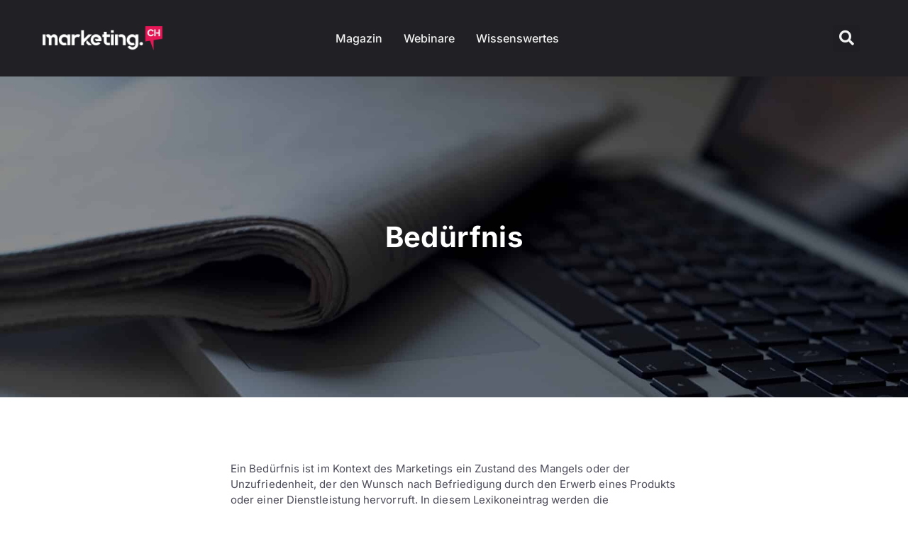

--- FILE ---
content_type: text/html; charset=UTF-8
request_url: https://marketing.ch/lexikon/beduerfnis/
body_size: 45278
content:
<!DOCTYPE html>
<html lang="de-CH" prefix="og: https://ogp.me/ns#">
<head><meta charset="UTF-8"><script>if(navigator.userAgent.match(/MSIE|Internet Explorer/i)||navigator.userAgent.match(/Trident\/7\..*?rv:11/i)){var href=document.location.href;if(!href.match(/[?&]nowprocket/)){if(href.indexOf("?")==-1){if(href.indexOf("#")==-1){document.location.href=href+"?nowprocket=1"}else{document.location.href=href.replace("#","?nowprocket=1#")}}else{if(href.indexOf("#")==-1){document.location.href=href+"&nowprocket=1"}else{document.location.href=href.replace("#","&nowprocket=1#")}}}}</script><script>(()=>{class RocketLazyLoadScripts{constructor(){this.v="2.0.4",this.userEvents=["keydown","keyup","mousedown","mouseup","mousemove","mouseover","mouseout","touchmove","touchstart","touchend","touchcancel","wheel","click","dblclick","input"],this.attributeEvents=["onblur","onclick","oncontextmenu","ondblclick","onfocus","onmousedown","onmouseenter","onmouseleave","onmousemove","onmouseout","onmouseover","onmouseup","onmousewheel","onscroll","onsubmit"]}async t(){this.i(),this.o(),/iP(ad|hone)/.test(navigator.userAgent)&&this.h(),this.u(),this.l(this),this.m(),this.k(this),this.p(this),this._(),await Promise.all([this.R(),this.L()]),this.lastBreath=Date.now(),this.S(this),this.P(),this.D(),this.O(),this.M(),await this.C(this.delayedScripts.normal),await this.C(this.delayedScripts.defer),await this.C(this.delayedScripts.async),await this.T(),await this.F(),await this.j(),await this.A(),window.dispatchEvent(new Event("rocket-allScriptsLoaded")),this.everythingLoaded=!0,this.lastTouchEnd&&await new Promise(t=>setTimeout(t,500-Date.now()+this.lastTouchEnd)),this.I(),this.H(),this.U(),this.W()}i(){this.CSPIssue=sessionStorage.getItem("rocketCSPIssue"),document.addEventListener("securitypolicyviolation",t=>{this.CSPIssue||"script-src-elem"!==t.violatedDirective||"data"!==t.blockedURI||(this.CSPIssue=!0,sessionStorage.setItem("rocketCSPIssue",!0))},{isRocket:!0})}o(){window.addEventListener("pageshow",t=>{this.persisted=t.persisted,this.realWindowLoadedFired=!0},{isRocket:!0}),window.addEventListener("pagehide",()=>{this.onFirstUserAction=null},{isRocket:!0})}h(){let t;function e(e){t=e}window.addEventListener("touchstart",e,{isRocket:!0}),window.addEventListener("touchend",function i(o){o.changedTouches[0]&&t.changedTouches[0]&&Math.abs(o.changedTouches[0].pageX-t.changedTouches[0].pageX)<10&&Math.abs(o.changedTouches[0].pageY-t.changedTouches[0].pageY)<10&&o.timeStamp-t.timeStamp<200&&(window.removeEventListener("touchstart",e,{isRocket:!0}),window.removeEventListener("touchend",i,{isRocket:!0}),"INPUT"===o.target.tagName&&"text"===o.target.type||(o.target.dispatchEvent(new TouchEvent("touchend",{target:o.target,bubbles:!0})),o.target.dispatchEvent(new MouseEvent("mouseover",{target:o.target,bubbles:!0})),o.target.dispatchEvent(new PointerEvent("click",{target:o.target,bubbles:!0,cancelable:!0,detail:1,clientX:o.changedTouches[0].clientX,clientY:o.changedTouches[0].clientY})),event.preventDefault()))},{isRocket:!0})}q(t){this.userActionTriggered||("mousemove"!==t.type||this.firstMousemoveIgnored?"keyup"===t.type||"mouseover"===t.type||"mouseout"===t.type||(this.userActionTriggered=!0,this.onFirstUserAction&&this.onFirstUserAction()):this.firstMousemoveIgnored=!0),"click"===t.type&&t.preventDefault(),t.stopPropagation(),t.stopImmediatePropagation(),"touchstart"===this.lastEvent&&"touchend"===t.type&&(this.lastTouchEnd=Date.now()),"click"===t.type&&(this.lastTouchEnd=0),this.lastEvent=t.type,t.composedPath&&t.composedPath()[0].getRootNode()instanceof ShadowRoot&&(t.rocketTarget=t.composedPath()[0]),this.savedUserEvents.push(t)}u(){this.savedUserEvents=[],this.userEventHandler=this.q.bind(this),this.userEvents.forEach(t=>window.addEventListener(t,this.userEventHandler,{passive:!1,isRocket:!0})),document.addEventListener("visibilitychange",this.userEventHandler,{isRocket:!0})}U(){this.userEvents.forEach(t=>window.removeEventListener(t,this.userEventHandler,{passive:!1,isRocket:!0})),document.removeEventListener("visibilitychange",this.userEventHandler,{isRocket:!0}),this.savedUserEvents.forEach(t=>{(t.rocketTarget||t.target).dispatchEvent(new window[t.constructor.name](t.type,t))})}m(){const t="return false",e=Array.from(this.attributeEvents,t=>"data-rocket-"+t),i="["+this.attributeEvents.join("],[")+"]",o="[data-rocket-"+this.attributeEvents.join("],[data-rocket-")+"]",s=(e,i,o)=>{o&&o!==t&&(e.setAttribute("data-rocket-"+i,o),e["rocket"+i]=new Function("event",o),e.setAttribute(i,t))};new MutationObserver(t=>{for(const n of t)"attributes"===n.type&&(n.attributeName.startsWith("data-rocket-")||this.everythingLoaded?n.attributeName.startsWith("data-rocket-")&&this.everythingLoaded&&this.N(n.target,n.attributeName.substring(12)):s(n.target,n.attributeName,n.target.getAttribute(n.attributeName))),"childList"===n.type&&n.addedNodes.forEach(t=>{if(t.nodeType===Node.ELEMENT_NODE)if(this.everythingLoaded)for(const i of[t,...t.querySelectorAll(o)])for(const t of i.getAttributeNames())e.includes(t)&&this.N(i,t.substring(12));else for(const e of[t,...t.querySelectorAll(i)])for(const t of e.getAttributeNames())this.attributeEvents.includes(t)&&s(e,t,e.getAttribute(t))})}).observe(document,{subtree:!0,childList:!0,attributeFilter:[...this.attributeEvents,...e]})}I(){this.attributeEvents.forEach(t=>{document.querySelectorAll("[data-rocket-"+t+"]").forEach(e=>{this.N(e,t)})})}N(t,e){const i=t.getAttribute("data-rocket-"+e);i&&(t.setAttribute(e,i),t.removeAttribute("data-rocket-"+e))}k(t){Object.defineProperty(HTMLElement.prototype,"onclick",{get(){return this.rocketonclick||null},set(e){this.rocketonclick=e,this.setAttribute(t.everythingLoaded?"onclick":"data-rocket-onclick","this.rocketonclick(event)")}})}S(t){function e(e,i){let o=e[i];e[i]=null,Object.defineProperty(e,i,{get:()=>o,set(s){t.everythingLoaded?o=s:e["rocket"+i]=o=s}})}e(document,"onreadystatechange"),e(window,"onload"),e(window,"onpageshow");try{Object.defineProperty(document,"readyState",{get:()=>t.rocketReadyState,set(e){t.rocketReadyState=e},configurable:!0}),document.readyState="loading"}catch(t){console.log("WPRocket DJE readyState conflict, bypassing")}}l(t){this.originalAddEventListener=EventTarget.prototype.addEventListener,this.originalRemoveEventListener=EventTarget.prototype.removeEventListener,this.savedEventListeners=[],EventTarget.prototype.addEventListener=function(e,i,o){o&&o.isRocket||!t.B(e,this)&&!t.userEvents.includes(e)||t.B(e,this)&&!t.userActionTriggered||e.startsWith("rocket-")||t.everythingLoaded?t.originalAddEventListener.call(this,e,i,o):(t.savedEventListeners.push({target:this,remove:!1,type:e,func:i,options:o}),"mouseenter"!==e&&"mouseleave"!==e||t.originalAddEventListener.call(this,e,t.savedUserEvents.push,o))},EventTarget.prototype.removeEventListener=function(e,i,o){o&&o.isRocket||!t.B(e,this)&&!t.userEvents.includes(e)||t.B(e,this)&&!t.userActionTriggered||e.startsWith("rocket-")||t.everythingLoaded?t.originalRemoveEventListener.call(this,e,i,o):t.savedEventListeners.push({target:this,remove:!0,type:e,func:i,options:o})}}J(t,e){this.savedEventListeners=this.savedEventListeners.filter(i=>{let o=i.type,s=i.target||window;return e!==o||t!==s||(this.B(o,s)&&(i.type="rocket-"+o),this.$(i),!1)})}H(){EventTarget.prototype.addEventListener=this.originalAddEventListener,EventTarget.prototype.removeEventListener=this.originalRemoveEventListener,this.savedEventListeners.forEach(t=>this.$(t))}$(t){t.remove?this.originalRemoveEventListener.call(t.target,t.type,t.func,t.options):this.originalAddEventListener.call(t.target,t.type,t.func,t.options)}p(t){let e;function i(e){return t.everythingLoaded?e:e.split(" ").map(t=>"load"===t||t.startsWith("load.")?"rocket-jquery-load":t).join(" ")}function o(o){function s(e){const s=o.fn[e];o.fn[e]=o.fn.init.prototype[e]=function(){return this[0]===window&&t.userActionTriggered&&("string"==typeof arguments[0]||arguments[0]instanceof String?arguments[0]=i(arguments[0]):"object"==typeof arguments[0]&&Object.keys(arguments[0]).forEach(t=>{const e=arguments[0][t];delete arguments[0][t],arguments[0][i(t)]=e})),s.apply(this,arguments),this}}if(o&&o.fn&&!t.allJQueries.includes(o)){const e={DOMContentLoaded:[],"rocket-DOMContentLoaded":[]};for(const t in e)document.addEventListener(t,()=>{e[t].forEach(t=>t())},{isRocket:!0});o.fn.ready=o.fn.init.prototype.ready=function(i){function s(){parseInt(o.fn.jquery)>2?setTimeout(()=>i.bind(document)(o)):i.bind(document)(o)}return"function"==typeof i&&(t.realDomReadyFired?!t.userActionTriggered||t.fauxDomReadyFired?s():e["rocket-DOMContentLoaded"].push(s):e.DOMContentLoaded.push(s)),o([])},s("on"),s("one"),s("off"),t.allJQueries.push(o)}e=o}t.allJQueries=[],o(window.jQuery),Object.defineProperty(window,"jQuery",{get:()=>e,set(t){o(t)}})}P(){const t=new Map;document.write=document.writeln=function(e){const i=document.currentScript,o=document.createRange(),s=i.parentElement;let n=t.get(i);void 0===n&&(n=i.nextSibling,t.set(i,n));const c=document.createDocumentFragment();o.setStart(c,0),c.appendChild(o.createContextualFragment(e)),s.insertBefore(c,n)}}async R(){return new Promise(t=>{this.userActionTriggered?t():this.onFirstUserAction=t})}async L(){return new Promise(t=>{document.addEventListener("DOMContentLoaded",()=>{this.realDomReadyFired=!0,t()},{isRocket:!0})})}async j(){return this.realWindowLoadedFired?Promise.resolve():new Promise(t=>{window.addEventListener("load",t,{isRocket:!0})})}M(){this.pendingScripts=[];this.scriptsMutationObserver=new MutationObserver(t=>{for(const e of t)e.addedNodes.forEach(t=>{"SCRIPT"!==t.tagName||t.noModule||t.isWPRocket||this.pendingScripts.push({script:t,promise:new Promise(e=>{const i=()=>{const i=this.pendingScripts.findIndex(e=>e.script===t);i>=0&&this.pendingScripts.splice(i,1),e()};t.addEventListener("load",i,{isRocket:!0}),t.addEventListener("error",i,{isRocket:!0}),setTimeout(i,1e3)})})})}),this.scriptsMutationObserver.observe(document,{childList:!0,subtree:!0})}async F(){await this.X(),this.pendingScripts.length?(await this.pendingScripts[0].promise,await this.F()):this.scriptsMutationObserver.disconnect()}D(){this.delayedScripts={normal:[],async:[],defer:[]},document.querySelectorAll("script[type$=rocketlazyloadscript]").forEach(t=>{t.hasAttribute("data-rocket-src")?t.hasAttribute("async")&&!1!==t.async?this.delayedScripts.async.push(t):t.hasAttribute("defer")&&!1!==t.defer||"module"===t.getAttribute("data-rocket-type")?this.delayedScripts.defer.push(t):this.delayedScripts.normal.push(t):this.delayedScripts.normal.push(t)})}async _(){await this.L();let t=[];document.querySelectorAll("script[type$=rocketlazyloadscript][data-rocket-src]").forEach(e=>{let i=e.getAttribute("data-rocket-src");if(i&&!i.startsWith("data:")){i.startsWith("//")&&(i=location.protocol+i);try{const o=new URL(i).origin;o!==location.origin&&t.push({src:o,crossOrigin:e.crossOrigin||"module"===e.getAttribute("data-rocket-type")})}catch(t){}}}),t=[...new Map(t.map(t=>[JSON.stringify(t),t])).values()],this.Y(t,"preconnect")}async G(t){if(await this.K(),!0!==t.noModule||!("noModule"in HTMLScriptElement.prototype))return new Promise(e=>{let i;function o(){(i||t).setAttribute("data-rocket-status","executed"),e()}try{if(navigator.userAgent.includes("Firefox/")||""===navigator.vendor||this.CSPIssue)i=document.createElement("script"),[...t.attributes].forEach(t=>{let e=t.nodeName;"type"!==e&&("data-rocket-type"===e&&(e="type"),"data-rocket-src"===e&&(e="src"),i.setAttribute(e,t.nodeValue))}),t.text&&(i.text=t.text),t.nonce&&(i.nonce=t.nonce),i.hasAttribute("src")?(i.addEventListener("load",o,{isRocket:!0}),i.addEventListener("error",()=>{i.setAttribute("data-rocket-status","failed-network"),e()},{isRocket:!0}),setTimeout(()=>{i.isConnected||e()},1)):(i.text=t.text,o()),i.isWPRocket=!0,t.parentNode.replaceChild(i,t);else{const i=t.getAttribute("data-rocket-type"),s=t.getAttribute("data-rocket-src");i?(t.type=i,t.removeAttribute("data-rocket-type")):t.removeAttribute("type"),t.addEventListener("load",o,{isRocket:!0}),t.addEventListener("error",i=>{this.CSPIssue&&i.target.src.startsWith("data:")?(console.log("WPRocket: CSP fallback activated"),t.removeAttribute("src"),this.G(t).then(e)):(t.setAttribute("data-rocket-status","failed-network"),e())},{isRocket:!0}),s?(t.fetchPriority="high",t.removeAttribute("data-rocket-src"),t.src=s):t.src="data:text/javascript;base64,"+window.btoa(unescape(encodeURIComponent(t.text)))}}catch(i){t.setAttribute("data-rocket-status","failed-transform"),e()}});t.setAttribute("data-rocket-status","skipped")}async C(t){const e=t.shift();return e?(e.isConnected&&await this.G(e),this.C(t)):Promise.resolve()}O(){this.Y([...this.delayedScripts.normal,...this.delayedScripts.defer,...this.delayedScripts.async],"preload")}Y(t,e){this.trash=this.trash||[];let i=!0;var o=document.createDocumentFragment();t.forEach(t=>{const s=t.getAttribute&&t.getAttribute("data-rocket-src")||t.src;if(s&&!s.startsWith("data:")){const n=document.createElement("link");n.href=s,n.rel=e,"preconnect"!==e&&(n.as="script",n.fetchPriority=i?"high":"low"),t.getAttribute&&"module"===t.getAttribute("data-rocket-type")&&(n.crossOrigin=!0),t.crossOrigin&&(n.crossOrigin=t.crossOrigin),t.integrity&&(n.integrity=t.integrity),t.nonce&&(n.nonce=t.nonce),o.appendChild(n),this.trash.push(n),i=!1}}),document.head.appendChild(o)}W(){this.trash.forEach(t=>t.remove())}async T(){try{document.readyState="interactive"}catch(t){}this.fauxDomReadyFired=!0;try{await this.K(),this.J(document,"readystatechange"),document.dispatchEvent(new Event("rocket-readystatechange")),await this.K(),document.rocketonreadystatechange&&document.rocketonreadystatechange(),await this.K(),this.J(document,"DOMContentLoaded"),document.dispatchEvent(new Event("rocket-DOMContentLoaded")),await this.K(),this.J(window,"DOMContentLoaded"),window.dispatchEvent(new Event("rocket-DOMContentLoaded"))}catch(t){console.error(t)}}async A(){try{document.readyState="complete"}catch(t){}try{await this.K(),this.J(document,"readystatechange"),document.dispatchEvent(new Event("rocket-readystatechange")),await this.K(),document.rocketonreadystatechange&&document.rocketonreadystatechange(),await this.K(),this.J(window,"load"),window.dispatchEvent(new Event("rocket-load")),await this.K(),window.rocketonload&&window.rocketonload(),await this.K(),this.allJQueries.forEach(t=>t(window).trigger("rocket-jquery-load")),await this.K(),this.J(window,"pageshow");const t=new Event("rocket-pageshow");t.persisted=this.persisted,window.dispatchEvent(t),await this.K(),window.rocketonpageshow&&window.rocketonpageshow({persisted:this.persisted})}catch(t){console.error(t)}}async K(){Date.now()-this.lastBreath>45&&(await this.X(),this.lastBreath=Date.now())}async X(){return document.hidden?new Promise(t=>setTimeout(t)):new Promise(t=>requestAnimationFrame(t))}B(t,e){return e===document&&"readystatechange"===t||(e===document&&"DOMContentLoaded"===t||(e===window&&"DOMContentLoaded"===t||(e===window&&"load"===t||e===window&&"pageshow"===t)))}static run(){(new RocketLazyLoadScripts).t()}}RocketLazyLoadScripts.run()})();</script>
	
	<meta name="viewport" content="width=device-width, initial-scale=1.0, viewport-fit=cover" />		
<!-- Google Tag Manager for WordPress by gtm4wp.com -->
<script data-cfasync="false" data-pagespeed-no-defer>
	var gtm4wp_datalayer_name = "dataLayer";
	var dataLayer = dataLayer || [];
	const gtm4wp_use_sku_instead = 1;
	const gtm4wp_currency = 'CHF';
	const gtm4wp_product_per_impression = 10;
	const gtm4wp_clear_ecommerce = false;
	const gtm4wp_datalayer_max_timeout = 2000;
</script>
<!-- End Google Tag Manager for WordPress by gtm4wp.com --><meta name="publisher" content="marketing.ch" /><meta name="author" content="Redaktion" />
<!-- Suchmaschinen-Optimierung durch Rank Math PRO - https://rankmath.com/ -->
<title>Bedürfnis - Einfach &amp; verständlich erklärt - Mit Definition</title>
<link data-rocket-preload as="style" href="https://fonts.googleapis.com/css?family=Roboto%20Mono%7CRoboto%3A400%2C700%2C900&#038;subset=cyrillic%2Ccyrillic-ext%2Cgreek%2Cgreek-ext%2Clatin-ext%2Cvietnamese&#038;display=swap" rel="preload">
<link href="https://fonts.googleapis.com/css?family=Roboto%20Mono%7CRoboto%3A400%2C700%2C900&#038;subset=cyrillic%2Ccyrillic-ext%2Cgreek%2Cgreek-ext%2Clatin-ext%2Cvietnamese&#038;display=swap" media="print" onload="this.media=&#039;all&#039;" rel="stylesheet">
<noscript><link rel="stylesheet" href="https://fonts.googleapis.com/css?family=Roboto%20Mono%7CRoboto%3A400%2C700%2C900&#038;subset=cyrillic%2Ccyrillic-ext%2Cgreek%2Cgreek-ext%2Clatin-ext%2Cvietnamese&#038;display=swap"></noscript>
<meta name="description" content="Ein Bedürfnis ist ein subjektives Empfinden eines Mangels oder einer Unzufriedenheit, das das Verlangen nach einer Lösung hervorruft."/>
<meta name="robots" content="follow, index, max-snippet:-1, max-video-preview:-1, max-image-preview:large"/>
<link rel="canonical" href="https://marketing.ch/lexikon/beduerfnis/" />
<meta property="og:locale" content="de_DE" />
<meta property="og:type" content="article" />
<meta property="og:title" content="Bedürfnis - Einfach &amp; verständlich erklärt - Mit Definition" />
<meta property="og:description" content="Ein Bedürfnis ist ein subjektives Empfinden eines Mangels oder einer Unzufriedenheit, das das Verlangen nach einer Lösung hervorruft." />
<meta property="og:url" content="https://marketing.ch/lexikon/beduerfnis/" />
<meta property="og:site_name" content="Marketing.ch" />
<meta property="og:updated_time" content="2024-02-15T16:19:50+01:00" />
<meta property="og:image" content="https://marketing.ch/wp-content/uploads/2023/01/kategorie-kommunikation-1.jpg" />
<meta property="og:image:secure_url" content="https://marketing.ch/wp-content/uploads/2023/01/kategorie-kommunikation-1.jpg" />
<meta property="og:image:width" content="1920" />
<meta property="og:image:height" content="700" />
<meta property="og:image:alt" content="Bedürfnis" />
<meta property="og:image:type" content="image/jpeg" />
<meta name="twitter:card" content="summary_large_image" />
<meta name="twitter:title" content="Bedürfnis - Einfach &amp; verständlich erklärt - Mit Definition" />
<meta name="twitter:description" content="Ein Bedürfnis ist ein subjektives Empfinden eines Mangels oder einer Unzufriedenheit, das das Verlangen nach einer Lösung hervorruft." />
<meta name="twitter:image" content="https://marketing.ch/wp-content/uploads/2023/01/kategorie-kommunikation-1.jpg" />
<script type="application/ld+json" class="rank-math-schema">{"@context":"https://schema.org","@graph":[{"@type":"BreadcrumbList","@id":"https://marketing.ch/lexikon/beduerfnis/#breadcrumb","itemListElement":[{"@type":"ListItem","position":"1","item":{"@id":"https://marketing.ch","name":"Home"}},{"@type":"ListItem","position":"2","item":{"@id":"https://marketing.ch/lexikon/beduerfnis/","name":"Bed\u00fcrfnis"}}]}]}</script>
<!-- /Rank Math WordPress SEO Plugin -->

<link rel='dns-prefetch' href='//www.google.com' />
<link rel='dns-prefetch' href='//fonts.googleapis.com' />
<link href='https://fonts.gstatic.com' crossorigin rel='preconnect' />
<link rel="alternate" type="application/rss+xml" title="marketing.ch &raquo; Feed" href="https://marketing.ch/feed/" />
<link rel="alternate" type="application/rss+xml" title="marketing.ch &raquo; Kommentar-Feed" href="https://marketing.ch/comments/feed/" />
<link rel="alternate" type="application/rss+xml" title="marketing.ch &raquo; Bedürfnis-Kommentar-Feed" href="https://marketing.ch/lexikon/beduerfnis/feed/" />
<link rel="alternate" title="oEmbed (JSON)" type="application/json+oembed" href="https://marketing.ch/wp-json/oembed/1.0/embed?url=https%3A%2F%2Fmarketing.ch%2Flexikon%2Fbeduerfnis%2F" />
<link rel="alternate" title="oEmbed (XML)" type="text/xml+oembed" href="https://marketing.ch/wp-json/oembed/1.0/embed?url=https%3A%2F%2Fmarketing.ch%2Flexikon%2Fbeduerfnis%2F&#038;format=xml" />
<style id='wp-img-auto-sizes-contain-inline-css'>
img:is([sizes=auto i],[sizes^="auto," i]){contain-intrinsic-size:3000px 1500px}
/*# sourceURL=wp-img-auto-sizes-contain-inline-css */
</style>
<link rel='stylesheet' id='wp-block-library-css' href='https://marketing.ch/wp-includes/css/dist/block-library/style.min.css?ver=6.9' media='all' />

<style id='classic-theme-styles-inline-css'>
/*! This file is auto-generated */
.wp-block-button__link{color:#fff;background-color:#32373c;border-radius:9999px;box-shadow:none;text-decoration:none;padding:calc(.667em + 2px) calc(1.333em + 2px);font-size:1.125em}.wp-block-file__button{background:#32373c;color:#fff;text-decoration:none}
/*# sourceURL=/wp-includes/css/classic-themes.min.css */
</style>
<link data-minify="1" rel='stylesheet' id='jet-engine-frontend-css' href='https://marketing.ch/wp-content/cache/min/1/wp-content/plugins/jet-engine/assets/css/frontend.css?ver=1764735145' media='all' />
<style id='woocommerce-inline-inline-css'>
.woocommerce form .form-row .required { visibility: visible; }
/*# sourceURL=woocommerce-inline-inline-css */
</style>
<link data-minify="1" rel='stylesheet' id='wpg-main-style-css' href='https://marketing.ch/wp-content/cache/min/1/wp-content/plugins/wp_glossary/assets/css/style.css?ver=1764735145' media='all' />
<link data-minify="1" rel='stylesheet' id='wpg-tooltipster-style-css' href='https://marketing.ch/wp-content/cache/min/1/wp-content/plugins/wp_glossary/assets/css/tooltipster/tooltipster.css?ver=1764735145' media='all' />
<link data-minify="1" rel='stylesheet' id='wpg-tooltipster-shadow-style-css' href='https://marketing.ch/wp-content/cache/min/1/wp-content/plugins/wp_glossary/assets/css/tooltipster/themes/tooltipster-shadow.css?ver=1764735145' media='all' />
<link data-minify="1" rel='stylesheet' id='spgw_woocommerce_styles-css' href='https://marketing.ch/wp-content/cache/min/1/wp-content/plugins/saferpay_woocommerce_gateway/assets/css/notify.css?ver=1764735145' media='all' />
<link data-minify="1" rel='stylesheet' id='spgw_woocommerce_popup_styles-css' href='https://marketing.ch/wp-content/cache/min/1/wp-content/plugins/saferpay_woocommerce_gateway/assets/css/popup/jquery-ui.css?ver=1764735145' media='all' />
<link data-minify="1" rel='stylesheet' id='spgw_woocommerce_popup_mystyles-css' href='https://marketing.ch/wp-content/cache/min/1/wp-content/plugins/saferpay_woocommerce_gateway/assets/css/popup/pop-style.css?ver=1764735145' media='all' />
<link data-minify="1" rel='stylesheet' id='brands-styles-css' href='https://marketing.ch/wp-content/cache/min/1/wp-content/plugins/woocommerce/assets/css/brands.css?ver=1764735145' media='all' />
<link data-minify="1" rel='stylesheet' id='vincere-style-css' href='https://marketing.ch/wp-content/cache/min/1/wp-content/themes/marketingworld/dist/css/style.css?ver=1764735145' media='all' />
<link rel='stylesheet' id='elementor-frontend-css' href='https://marketing.ch/wp-content/uploads/elementor/css/custom-frontend.min.css?ver=1764735145' media='all' />
<link rel='stylesheet' id='widget-image-css' href='https://marketing.ch/wp-content/plugins/elementor/assets/css/widget-image.min.css?ver=3.31.3' media='all' />
<link rel='stylesheet' id='widget-nav-menu-css' href='https://marketing.ch/wp-content/uploads/elementor/css/custom-pro-widget-nav-menu.min.css?ver=1764735145' media='all' />
<link rel='stylesheet' id='widget-divider-css' href='https://marketing.ch/wp-content/plugins/elementor/assets/css/widget-divider.min.css?ver=3.31.3' media='all' />
<link rel='stylesheet' id='widget-search-form-css' href='https://marketing.ch/wp-content/plugins/elementor-pro/assets/css/widget-search-form.min.css?ver=3.31.2' media='all' />
<link rel='stylesheet' id='elementor-icons-shared-0-css' href='https://marketing.ch/wp-content/plugins/elementor/assets/lib/font-awesome/css/fontawesome.min.css?ver=5.15.3' media='all' />
<link data-minify="1" rel='stylesheet' id='elementor-icons-fa-solid-css' href='https://marketing.ch/wp-content/cache/min/1/wp-content/plugins/elementor/assets/lib/font-awesome/css/solid.min.css?ver=1764735145' media='all' />
<link rel='stylesheet' id='e-sticky-css' href='https://marketing.ch/wp-content/plugins/elementor-pro/assets/css/modules/sticky.min.css?ver=3.31.2' media='all' />
<link rel='stylesheet' id='widget-heading-css' href='https://marketing.ch/wp-content/plugins/elementor/assets/css/widget-heading.min.css?ver=3.31.3' media='all' />
<link rel='stylesheet' id='widget-social-icons-css' href='https://marketing.ch/wp-content/plugins/elementor/assets/css/widget-social-icons.min.css?ver=3.31.3' media='all' />
<link rel='stylesheet' id='e-apple-webkit-css' href='https://marketing.ch/wp-content/uploads/elementor/css/custom-apple-webkit.min.css?ver=1764735145' media='all' />
<link rel='stylesheet' id='widget-spacer-css' href='https://marketing.ch/wp-content/plugins/elementor/assets/css/widget-spacer.min.css?ver=3.31.3' media='all' />
<link rel='stylesheet' id='jet-blocks-css' href='https://marketing.ch/wp-content/uploads/elementor/css/custom-jet-blocks.css?ver=1.3.19.1' media='all' />
<link data-minify="1" rel='stylesheet' id='elementor-icons-css' href='https://marketing.ch/wp-content/cache/min/1/wp-content/plugins/elementor/assets/lib/eicons/css/elementor-icons.min.css?ver=1764735145' media='all' />
<link rel='stylesheet' id='elementor-post-5-css' href='https://marketing.ch/wp-content/uploads/elementor/css/post-5.css?ver=1764735145' media='all' />
<link rel='stylesheet' id='wpforms-lead-forms-css' href='https://marketing.ch/wp-content/plugins/wpforms-lead-forms/assets/css/front.min.css?ver=1.6.0' media='all' />
<link data-minify="1" rel='stylesheet' id='jet-tabs-frontend-css' href='https://marketing.ch/wp-content/cache/min/1/wp-content/plugins/jet-tabs/assets/css/jet-tabs-frontend.css?ver=1764735145' media='all' />
<link data-minify="1" rel='stylesheet' id='font-awesome-5-all-css' href='https://marketing.ch/wp-content/cache/min/1/wp-content/plugins/elementor/assets/lib/font-awesome/css/all.min.css?ver=1764735145' media='all' />
<link rel='stylesheet' id='font-awesome-4-shim-css' href='https://marketing.ch/wp-content/plugins/elementor/assets/lib/font-awesome/css/v4-shims.min.css?ver=3.31.3' media='all' />
<link rel='stylesheet' id='elementor-post-23-css' href='https://marketing.ch/wp-content/uploads/elementor/css/post-23.css?ver=1764735145' media='all' />
<link rel='stylesheet' id='elementor-post-73-css' href='https://marketing.ch/wp-content/uploads/elementor/css/post-73.css?ver=1764735145' media='all' />
<link rel='stylesheet' id='elementor-post-15218-css' href='https://marketing.ch/wp-content/uploads/elementor/css/post-15218.css?ver=1764735202' media='all' />
<link rel='stylesheet' id='elementor-post-2197-css' href='https://marketing.ch/wp-content/uploads/elementor/css/post-2197.css?ver=1764735144' media='all' />
<link rel='stylesheet' id='elementor-post-3406-css' href='https://marketing.ch/wp-content/uploads/elementor/css/post-3406.css?ver=1764735202' media='all' />
<link data-minify="1" rel='stylesheet' id='couponwheel-css' href='https://marketing.ch/wp-content/cache/min/1/wp-content/plugins/couponwheel/assets/frontend.css?ver=1764735145' media='all' />

<link data-minify="1" rel='stylesheet' id='elementor-gf-local-inter-css' href='https://marketing.ch/wp-content/cache/min/1/wp-content/uploads/elementor/google-fonts/css/inter.css?ver=1764735145' media='all' />
<link data-minify="1" rel='stylesheet' id='elementor-icons-fa-brands-css' href='https://marketing.ch/wp-content/cache/min/1/wp-content/plugins/elementor/assets/lib/font-awesome/css/brands.min.css?ver=1764735145' media='all' />
<script type="rocketlazyloadscript" data-rocket-src="https://marketing.ch/wp-includes/js/jquery/jquery.min.js?ver=3.7.1" id="jquery-core-js"></script>
<script type="rocketlazyloadscript" data-rocket-src="https://marketing.ch/wp-includes/js/jquery/jquery-migrate.min.js?ver=3.4.1" id="jquery-migrate-js"></script>
<script type="rocketlazyloadscript" data-rocket-src="https://marketing.ch/wp-content/plugins/woocommerce/assets/js/jquery-blockui/jquery.blockUI.min.js?ver=2.7.0-wc.10.1.2" id="jquery-blockui-js" defer data-wp-strategy="defer"></script>
<script id="wc-add-to-cart-js-extra">
var wc_add_to_cart_params = {"ajax_url":"/wp-admin/admin-ajax.php","wc_ajax_url":"/?wc-ajax=%%endpoint%%","i18n_view_cart":"Warenkorb anzeigen","cart_url":"https://marketing.ch/checkout/","is_cart":"","cart_redirect_after_add":"yes"};
//# sourceURL=wc-add-to-cart-js-extra
</script>
<script type="rocketlazyloadscript" data-rocket-src="https://marketing.ch/wp-content/plugins/woocommerce/assets/js/frontend/add-to-cart.min.js?ver=10.1.2" id="wc-add-to-cart-js" defer data-wp-strategy="defer"></script>
<script type="rocketlazyloadscript" data-rocket-src="https://marketing.ch/wp-content/plugins/woocommerce/assets/js/js-cookie/js.cookie.min.js?ver=2.1.4-wc.10.1.2" id="js-cookie-js" defer data-wp-strategy="defer"></script>
<script id="woocommerce-js-extra">
var woocommerce_params = {"ajax_url":"/wp-admin/admin-ajax.php","wc_ajax_url":"/?wc-ajax=%%endpoint%%","i18n_password_show":"Passwort anzeigen","i18n_password_hide":"Passwort verbergen"};
//# sourceURL=woocommerce-js-extra
</script>
<script type="rocketlazyloadscript" data-rocket-src="https://marketing.ch/wp-content/plugins/woocommerce/assets/js/frontend/woocommerce.min.js?ver=10.1.2" id="woocommerce-js" defer data-wp-strategy="defer"></script>
<script type="rocketlazyloadscript" data-rocket-src="https://marketing.ch/wp-content/plugins/wp_glossary/assets/js/mixitup.min.js?ver=2.9" id="wpg-mixitup-script-js"></script>
<script type="rocketlazyloadscript" data-rocket-src="https://marketing.ch/wp-content/plugins/wp_glossary/assets/js/jquery.tooltipster.min.js?ver=2.9" id="wpg-tooltipster-script-js"></script>
<script id="wpg-main-script-js-extra">
var wpg = {"animation":"1","is_tooltip":"1","tooltip_theme":"shadow","tooltip_animation":"fade","tooltip_position":"top","tooltip_is_arrow":"1","tooltip_min_width":"250","tooltip_max_width":"500","tooltip_speed":"350","tooltip_delay":"200","tooltip_is_touch_devices":"1"};
//# sourceURL=wpg-main-script-js-extra
</script>
<script type="rocketlazyloadscript" data-minify="1" data-rocket-src="https://marketing.ch/wp-content/cache/min/1/wp-content/plugins/wp_glossary/assets/js/scripts.js?ver=1756952357" id="wpg-main-script-js"></script>
<script type="rocketlazyloadscript" data-minify="1" data-rocket-src="https://marketing.ch/wp-content/cache/min/1/wp-content/plugins/saferpay_woocommerce_gateway/assets/js/polyfill.js?ver=1756952357" id="sfwp_polyfill_js-js"></script>
<script type="rocketlazyloadscript" data-rocket-src="https://marketing.ch/wp-content/plugins/elementor/assets/lib/font-awesome/js/v4-shims.min.js?ver=3.31.3" id="font-awesome-4-shim-js"></script>
<link rel="https://api.w.org/" href="https://marketing.ch/wp-json/" /><link rel='shortlink' href='https://marketing.ch/?p=14303' />
<meta name="cdp-version" content="1.5.0" /><style type="text/css">
				.wpg-list-filter a {
					color:#202125;
					;
				}
			
				.wpg-list-block h3 {
					background-color:#f4f4f4;
					;
					;
				}
			
				.wpg-list-item a {
					color:#212125;
					;
				}
			
				.wpg-list-item a:hover, .wpg-list-item a:focus, .wpg-list-item a:active  {
					color:#e52055;
				}
			
				.tooltipster-base {
					background-color:#e52055;
					border-color:#e52055;
				}
			
				.tooltipster-base .wpg-tooltip-title {
					color:#ffffff;
				}
			
				.tooltipster-base .wpg-tooltip-content, .tooltipster-base .wpg-tooltip-content p {
					color:#ffffff;
				}
			</style><style type="text/css">div[id^="wpcf7-f16160"] button.cf7mls_next {   }div[id^="wpcf7-f16160"] button.cf7mls_back { background-color: #ffffff; color: #212125 }div[id^="wpcf7-f15726"] button.cf7mls_next {   }div[id^="wpcf7-f15726"] button.cf7mls_back {   }div[id^="wpcf7-f14087"] button.cf7mls_next {   }div[id^="wpcf7-f14087"] button.cf7mls_back {   }div[id^="wpcf7-f14024"] button.cf7mls_next {   }div[id^="wpcf7-f14024"] button.cf7mls_back { background-color: #ffffff; color: #212125 }div[id^="wpcf7-f4976"] button.cf7mls_next {   }div[id^="wpcf7-f4976"] button.cf7mls_back {   }div[id^="wpcf7-f2875"] button.cf7mls_next {   }div[id^="wpcf7-f2875"] button.cf7mls_back {   }div[id^="wpcf7-f2795"] button.cf7mls_next {   }div[id^="wpcf7-f2795"] button.cf7mls_back {   }div[id^="wpcf7-f393"] button.cf7mls_next {   }div[id^="wpcf7-f393"] button.cf7mls_back {   }</style>
<!-- Google Tag Manager for WordPress by gtm4wp.com -->
<!-- GTM Container placement set to manual -->
<script data-cfasync="false" data-pagespeed-no-defer>
	var dataLayer_content = {"pagePostType":"glossary","pagePostType2":"single-glossary","pagePostAuthor":"Redaktion","customerTotalOrders":0,"customerTotalOrderValue":0,"customerFirstName":"","customerLastName":"","customerBillingFirstName":"","customerBillingLastName":"","customerBillingCompany":"","customerBillingAddress1":"","customerBillingAddress2":"","customerBillingCity":"","customerBillingState":"","customerBillingPostcode":"","customerBillingCountry":"","customerBillingEmail":"","customerBillingEmailHash":"","customerBillingPhone":"","customerShippingFirstName":"","customerShippingLastName":"","customerShippingCompany":"","customerShippingAddress1":"","customerShippingAddress2":"","customerShippingCity":"","customerShippingState":"","customerShippingPostcode":"","customerShippingCountry":"","cartContent":{"totals":{"applied_coupons":[],"discount_total":0,"subtotal":0,"total":0},"items":[]}};
	dataLayer.push( dataLayer_content );
</script>
<script type="rocketlazyloadscript" data-cfasync="false" data-pagespeed-no-defer>
(function(w,d,s,l,i){w[l]=w[l]||[];w[l].push({'gtm.start':
new Date().getTime(),event:'gtm.js'});var f=d.getElementsByTagName(s)[0],
j=d.createElement(s),dl=l!='dataLayer'?'&l='+l:'';j.async=true;j.src=
'//www.googletagmanager.com/gtm.js?id='+i+dl;f.parentNode.insertBefore(j,f);
})(window,document,'script','dataLayer','GTM-TPBHNT4');
</script>
<!-- End Google Tag Manager for WordPress by gtm4wp.com -->
<!-- GTM Container placement set to manual -->
<!-- Google Tag Manager (noscript) -->
				<noscript><iframe src="https://www.googletagmanager.com/ns.html?id=GTM-TPBHNT4" height="0" width="0" style="display:none;visibility:hidden" aria-hidden="true"></iframe></noscript>
<!-- End Google Tag Manager (noscript) -->	<noscript><style>.woocommerce-product-gallery{ opacity: 1 !important; }</style></noscript>
	<meta name="generator" content="Elementor 3.31.3; features: additional_custom_breakpoints, e_element_cache; settings: css_print_method-external, google_font-enabled, font_display-auto">
			<script type="rocketlazyloadscript" data-rocket-type="text/javascript">
				!function(f,b,e,v,n,t,s){if(f.fbq)return;n=f.fbq=function(){n.callMethod?
					n.callMethod.apply(n,arguments):n.queue.push(arguments)};if(!f._fbq)f._fbq=n;
					n.push=n;n.loaded=!0;n.version='2.0';n.queue=[];t=b.createElement(e);t.async=!0;
					t.src=v;s=b.getElementsByTagName(e)[0];s.parentNode.insertBefore(t,s)}(window,
					document,'script','https://connect.facebook.net/en_US/fbevents.js');
			</script>
			<!-- WooCommerce Facebook Integration Begin -->
			<script type="rocketlazyloadscript" data-rocket-type="text/javascript">

				fbq('init', '1239050329803846', {}, {
    "agent": "woocommerce_0-10.1.2-3.5.7"
});

				document.addEventListener( 'DOMContentLoaded', function() {
					// Insert placeholder for events injected when a product is added to the cart through AJAX.
					document.body.insertAdjacentHTML( 'beforeend', '<div class=\"wc-facebook-pixel-event-placeholder\"></div>' );
				}, false );

			</script>
			<!-- WooCommerce Facebook Integration End -->
						<style>
				.e-con.e-parent:nth-of-type(n+4):not(.e-lazyloaded):not(.e-no-lazyload),
				.e-con.e-parent:nth-of-type(n+4):not(.e-lazyloaded):not(.e-no-lazyload) * {
					background-image: none !important;
				}
				@media screen and (max-height: 1024px) {
					.e-con.e-parent:nth-of-type(n+3):not(.e-lazyloaded):not(.e-no-lazyload),
					.e-con.e-parent:nth-of-type(n+3):not(.e-lazyloaded):not(.e-no-lazyload) * {
						background-image: none !important;
					}
				}
				@media screen and (max-height: 640px) {
					.e-con.e-parent:nth-of-type(n+2):not(.e-lazyloaded):not(.e-no-lazyload),
					.e-con.e-parent:nth-of-type(n+2):not(.e-lazyloaded):not(.e-no-lazyload) * {
						background-image: none !important;
					}
				}
			</style>
			<link rel="icon" href="https://marketing.ch/wp-content/uploads/2022/11/cropped-Favicon1-32x32.png" sizes="32x32" />
<link rel="icon" href="https://marketing.ch/wp-content/uploads/2022/11/cropped-Favicon1-192x192.png" sizes="192x192" />
<link rel="apple-touch-icon" href="https://marketing.ch/wp-content/uploads/2022/11/cropped-Favicon1-180x180.png" />
<meta name="msapplication-TileImage" content="https://marketing.ch/wp-content/uploads/2022/11/cropped-Favicon1-270x270.png" />
<noscript><style id="rocket-lazyload-nojs-css">.rll-youtube-player, [data-lazy-src]{display:none !important;}</style></noscript><meta name="generator" content="WP Rocket 3.19.4" data-wpr-features="wpr_delay_js wpr_minify_js wpr_lazyload_images wpr_lazyload_iframes wpr_minify_css wpr_preload_links wpr_desktop" /></head>
<body class="wp-singular glossary-template-default single single-glossary postid-14303 wp-theme-marketingworld theme-marketingworld woocommerce-no-js marketingworld page-beduerfnis elementor-default elementor-template-full-width elementor-kit-5 elementor-page-15218">

<!-- GTM Container placement set to manual -->
<!-- Google Tag Manager (noscript) -->		<header data-rocket-location-hash="633f18caf5586663e9be725e644e5026" data-elementor-type="header" data-elementor-id="23" class="elementor elementor-23 elementor-location-header" data-elementor-post-type="elementor_library">
					<section class="elementor-section elementor-top-section elementor-element elementor-element-3d61904 elementor-section-height-min-height elementor-section-boxed elementor-section-height-default elementor-section-items-middle" data-id="3d61904" data-element_type="section" data-settings="{&quot;background_background&quot;:&quot;classic&quot;,&quot;sticky&quot;:&quot;top&quot;,&quot;sticky_on&quot;:[&quot;desktop&quot;],&quot;sticky_effects_offset&quot;:&quot;0.1&quot;,&quot;sticky_offset&quot;:0,&quot;sticky_anchor_link_offset&quot;:0}">
						<div data-rocket-location-hash="82f6c6a00e9a86a2eaa3cc6e8d136714" class="elementor-container elementor-column-gap-default">
					<div class="elementor-column elementor-col-33 elementor-top-column elementor-element elementor-element-3df3379" data-id="3df3379" data-element_type="column">
			<div class="elementor-widget-wrap elementor-element-populated">
						<div class="elementor-element elementor-element-f47dba3 elementor-widget elementor-widget-image" data-id="f47dba3" data-element_type="widget" data-widget_type="image.default">
				<div class="elementor-widget-container">
																<a href="/">
							<picture fetchpriority="high" class="attachment-full size-full wp-image-6447">
<source type="image/webp" data-lazy-srcset="https://marketing.ch/wp-content/uploads/2022/10/Marketing.ch-Logo-weiss-Ohne-BG.png.webp 1572w, https://marketing.ch/wp-content/uploads/2022/10/Marketing.ch-Logo-weiss-Ohne-BG-300x60.png.webp 300w, https://marketing.ch/wp-content/uploads/2022/10/Marketing.ch-Logo-weiss-Ohne-BG-1024x205.png.webp 1024w, https://marketing.ch/wp-content/uploads/2022/10/Marketing.ch-Logo-weiss-Ohne-BG-768x153.png.webp 768w, https://marketing.ch/wp-content/uploads/2022/10/Marketing.ch-Logo-weiss-Ohne-BG-1536x307.png.webp 1536w, https://marketing.ch/wp-content/uploads/2022/10/Marketing.ch-Logo-weiss-Ohne-BG-600x120.png.webp 600w" sizes="(max-width: 1572px) 100vw, 1572px"/>
<img fetchpriority="high" width="1572" height="314" src="data:image/svg+xml,%3Csvg%20xmlns='http://www.w3.org/2000/svg'%20viewBox='0%200%201572%20314'%3E%3C/svg%3E" alt="marketing.ch Logo" data-lazy-srcset="https://marketing.ch/wp-content/uploads/2022/10/Marketing.ch-Logo-weiss-Ohne-BG.png 1572w, https://marketing.ch/wp-content/uploads/2022/10/Marketing.ch-Logo-weiss-Ohne-BG-300x60.png 300w, https://marketing.ch/wp-content/uploads/2022/10/Marketing.ch-Logo-weiss-Ohne-BG-1024x205.png 1024w, https://marketing.ch/wp-content/uploads/2022/10/Marketing.ch-Logo-weiss-Ohne-BG-768x153.png 768w, https://marketing.ch/wp-content/uploads/2022/10/Marketing.ch-Logo-weiss-Ohne-BG-1536x307.png 1536w, https://marketing.ch/wp-content/uploads/2022/10/Marketing.ch-Logo-weiss-Ohne-BG-600x120.png 600w" data-lazy-sizes="(max-width: 1572px) 100vw, 1572px" data-lazy-src="https://marketing.ch/wp-content/uploads/2022/10/Marketing.ch-Logo-weiss-Ohne-BG.png"/><noscript><img fetchpriority="high" width="1572" height="314" src="https://marketing.ch/wp-content/uploads/2022/10/Marketing.ch-Logo-weiss-Ohne-BG.png" alt="marketing.ch Logo" srcset="https://marketing.ch/wp-content/uploads/2022/10/Marketing.ch-Logo-weiss-Ohne-BG.png 1572w, https://marketing.ch/wp-content/uploads/2022/10/Marketing.ch-Logo-weiss-Ohne-BG-300x60.png 300w, https://marketing.ch/wp-content/uploads/2022/10/Marketing.ch-Logo-weiss-Ohne-BG-1024x205.png 1024w, https://marketing.ch/wp-content/uploads/2022/10/Marketing.ch-Logo-weiss-Ohne-BG-768x153.png 768w, https://marketing.ch/wp-content/uploads/2022/10/Marketing.ch-Logo-weiss-Ohne-BG-1536x307.png 1536w, https://marketing.ch/wp-content/uploads/2022/10/Marketing.ch-Logo-weiss-Ohne-BG-600x120.png 600w" sizes="(max-width: 1572px) 100vw, 1572px"/></noscript>
</picture>
								</a>
															</div>
				</div>
					</div>
		</div>
				<div class="elementor-column elementor-col-33 elementor-top-column elementor-element elementor-element-49cad27 elementor-hidden-tablet elementor-hidden-mobile" data-id="49cad27" data-element_type="column">
			<div class="elementor-widget-wrap elementor-element-populated">
						<div class="elementor-element elementor-element-e4707fe elementor-nav-menu__align-center elementor-hidden-tablet elementor-hidden-mobile elementor-nav-menu--dropdown-tablet elementor-nav-menu__text-align-aside elementor-nav-menu--toggle elementor-nav-menu--burger elementor-widget elementor-widget-nav-menu" data-id="e4707fe" data-element_type="widget" data-settings="{&quot;submenu_icon&quot;:{&quot;value&quot;:&quot;&lt;i class=\&quot;fas fa-chevron-down\&quot;&gt;&lt;\/i&gt;&quot;,&quot;library&quot;:&quot;fa-solid&quot;},&quot;layout&quot;:&quot;horizontal&quot;,&quot;toggle&quot;:&quot;burger&quot;}" data-widget_type="nav-menu.default">
				<div class="elementor-widget-container">
								<nav aria-label="Menu" class="elementor-nav-menu--main elementor-nav-menu__container elementor-nav-menu--layout-horizontal e--pointer-none">
				<ul id="menu-1-e4707fe" class="elementor-nav-menu"><li class="menu-item menu-item-type-post_type menu-item-object-page current_page_parent menu-item-has-children menu-item-6504"><a href="https://marketing.ch/magazin/" class="elementor-item">Magazin</a>
<ul class="sub-menu elementor-nav-menu--dropdown">
	<li class="menu-item menu-item-type-taxonomy menu-item-object-category menu-item-17031"><a href="https://marketing.ch/content-marketing/" class="elementor-sub-item">Content-Marketing</a></li>
	<li class="menu-item menu-item-type-taxonomy menu-item-object-category menu-item-17027"><a href="https://marketing.ch/digital-marketing/" class="elementor-sub-item">Digital Marketing</a></li>
	<li class="menu-item menu-item-type-taxonomy menu-item-object-category menu-item-17033"><a href="https://marketing.ch/e-commerce/" class="elementor-sub-item">E-Commerce</a></li>
	<li class="menu-item menu-item-type-taxonomy menu-item-object-category menu-item-17034"><a href="https://marketing.ch/karriere-und-business/" class="elementor-sub-item">Karriere und Business</a></li>
	<li class="menu-item menu-item-type-taxonomy menu-item-object-category menu-item-17030"><a href="https://marketing.ch/kommunikation/" class="elementor-sub-item">Kommunikation</a></li>
	<li class="menu-item menu-item-type-taxonomy menu-item-object-category menu-item-17029"><a href="https://marketing.ch/marketing-strategie/" class="elementor-sub-item">Marketing-Strategie</a></li>
	<li class="menu-item menu-item-type-taxonomy menu-item-object-category menu-item-17028"><a href="https://marketing.ch/social-media-marketing/" class="elementor-sub-item">Social-Media-Marketing</a></li>
	<li class="menu-item menu-item-type-taxonomy menu-item-object-category menu-item-17032"><a href="https://marketing.ch/suchmaschinenmarketing/" class="elementor-sub-item">Suchmaschinenmarketing</a></li>
</ul>
</li>
<li class="menu-item menu-item-type-post_type menu-item-object-page menu-item-7226"><a href="https://marketing.ch/webinare/" class="elementor-item">Webinare</a></li>
<li class="menu-item menu-item-type-custom menu-item-object-custom menu-item-has-children menu-item-45"><a href="#" class="elementor-item elementor-item-anchor">Wissenswertes</a>
<ul class="sub-menu elementor-nav-menu--dropdown">
	<li class="menu-item menu-item-type-custom menu-item-object-custom menu-item-has-children menu-item-15229"><a href="#" class="elementor-sub-item elementor-item-anchor">Marketing-Grundlagen</a>
	<ul class="sub-menu elementor-nav-menu--dropdown">
		<li class="menu-item menu-item-type-post_type menu-item-object-post menu-item-15230"><a href="https://marketing.ch/wissenswertes/die-aida-formel-das-aida-prinzip-einfach-und-verstaendlich-erklaert/" class="elementor-sub-item">AIDA-Formel / AIDA-Prinzip</a></li>
		<li class="menu-item menu-item-type-post_type menu-item-object-post menu-item-15231"><a href="https://marketing.ch/wissenswertes/bcg-matrix-einfach-und-verstaendlich-erklaert/" class="elementor-sub-item">BCG-Matrix (Portfolioanalyse)</a></li>
		<li class="menu-item menu-item-type-post_type menu-item-object-post menu-item-15232"><a href="https://marketing.ch/wissenswertes/customer-journey-einfach-und-verstaendlich-erklaert/" class="elementor-sub-item">Customer Journey</a></li>
		<li class="menu-item menu-item-type-post_type menu-item-object-post menu-item-15234"><a href="https://marketing.ch/wissenswertes/key-performance-indicators-kpi-einfach-und-verstaendlich-erklaert/" class="elementor-sub-item">KPI (Key Performance Indicators)</a></li>
		<li class="menu-item menu-item-type-post_type menu-item-object-post menu-item-15235"><a href="https://marketing.ch/wissenswertes/der-marketing-mix-die-4ps-und-die-7ps-einfach-erklaert/" class="elementor-sub-item">Marketing-Mix – die 4Ps und die 7Ps</a></li>
		<li class="menu-item menu-item-type-post_type menu-item-object-post menu-item-15236"><a href="https://marketing.ch/wissenswertes/maslow-pyramide-einfach-und-verstaendlich-erklaert/" class="elementor-sub-item">Maslow Pyramide</a></li>
		<li class="menu-item menu-item-type-post_type menu-item-object-post menu-item-15239"><a href="https://marketing.ch/content-marketing/content-strategie-mit-dem-peso-modell-erklaert-die-4-bereiche-der-content-distribution/" class="elementor-sub-item">PESO-Modell – Content-Distribution</a></li>
		<li class="menu-item menu-item-type-post_type menu-item-object-post menu-item-15240"><a href="https://marketing.ch/wissenswertes/strategisches-dreieck-im-marketing-einfach-und-verstaendlich-erklaert/" class="elementor-sub-item">Strategisches Dreieck</a></li>
		<li class="menu-item menu-item-type-post_type menu-item-object-post menu-item-15241"><a href="https://marketing.ch/wissenswertes/swot-analyse-swot-matrix-definition-beispiele-und-vorlage/" class="elementor-sub-item">SWOT-Analyse und SWOT-Matrix</a></li>
		<li class="menu-item menu-item-type-post_type menu-item-object-post menu-item-15244"><a href="https://marketing.ch/wissenswertes/usp-unique-selling-proposition-einfach-und-verstaendlich-erklaert/" class="elementor-sub-item">USP (Unique Selling Proposition)</a></li>
	</ul>
</li>
	<li class="menu-item menu-item-type-post_type menu-item-object-post menu-item-15245"><a href="https://marketing.ch/wissenswertes/was-ist-marketing-definition-und-bedeutung-einfach-und-verstaendlich-erklaert/" class="elementor-sub-item">Was ist Marketing?</a></li>
	<li class="menu-item menu-item-type-post_type menu-item-object-post menu-item-15246"><a href="https://marketing.ch/wissenswertes/digital-online-marketing/" class="elementor-sub-item">Digital- / Online-Marketing</a></li>
	<li class="menu-item menu-item-type-post_type menu-item-object-post menu-item-has-children menu-item-15247"><a href="https://marketing.ch/wissenswertes/sem-sea-seo/" class="elementor-sub-item">SEM / SEA / SEO</a>
	<ul class="sub-menu elementor-nav-menu--dropdown">
		<li class="menu-item menu-item-type-post_type menu-item-object-post menu-item-15249"><a href="https://marketing.ch/wissenswertes/sea-search-engine-advertising-einfach-erklaert/" class="elementor-sub-item">SEA – Search Engine Advertising</a></li>
		<li class="menu-item menu-item-type-post_type menu-item-object-post menu-item-15250"><a href="https://marketing.ch/wissenswertes/seo-search-engine-optimization-einfach-erklaert/" class="elementor-sub-item">SEO – Search Engine Optimization</a></li>
	</ul>
</li>
	<li class="menu-item menu-item-type-post_type menu-item-object-post menu-item-15251"><a href="https://marketing.ch/wissenswertes/social-media-marketing/" class="elementor-sub-item">Social-Media-Marketing</a></li>
	<li class="menu-item menu-item-type-post_type menu-item-object-post menu-item-15252"><a href="https://marketing.ch/wissenswertes/content-marketing/" class="elementor-sub-item">Content-Marketing</a></li>
	<li class="menu-item menu-item-type-post_type menu-item-object-post menu-item-15253"><a href="https://marketing.ch/wissenswertes/e-mail-marketing/" class="elementor-sub-item">E-Mail-Marketing</a></li>
	<li class="menu-item menu-item-type-post_type menu-item-object-post menu-item-15254"><a href="https://marketing.ch/wissenswertes/mobile-marketing/" class="elementor-sub-item">Mobile-Marketing</a></li>
	<li class="menu-item menu-item-type-post_type menu-item-object-post menu-item-15255"><a href="https://marketing.ch/wissenswertes/affiliate-marketing/" class="elementor-sub-item">Affiliate-Marketing</a></li>
	<li class="menu-item menu-item-type-post_type menu-item-object-post menu-item-has-children menu-item-15256"><a href="https://marketing.ch/wissenswertes/alles-was-du-ueber-marketing-agenturen-wissen-musst/" class="elementor-sub-item">Marketing-Agentur</a>
	<ul class="sub-menu elementor-nav-menu--dropdown">
		<li class="menu-item menu-item-type-post_type menu-item-object-post menu-item-15258"><a href="https://marketing.ch/wissenswertes/alles-zum-thema-digital-online-marketing-agentur-und-wie-man-eine-findet/" class="elementor-sub-item">Digital- / Online-Marketing-Agentur</a></li>
		<li class="menu-item menu-item-type-post_type menu-item-object-post menu-item-15259"><a href="https://marketing.ch/wissenswertes/wie-finde-ich-eine-kommunikationsagentur-werbeagentur/" class="elementor-sub-item">Kommunikationsagentur / Werbeagentur</a></li>
		<li class="menu-item menu-item-type-post_type menu-item-object-post menu-item-15260"><a href="https://marketing.ch/suchmaschinenmarketing/wie-finde-ich-eine-passende-sea-agentur-fuer-mein-unternehmen/" class="elementor-sub-item">SEA-Agentur</a></li>
		<li class="menu-item menu-item-type-post_type menu-item-object-post menu-item-15261"><a href="https://marketing.ch/suchmaschinenmarketing/wie-finde-ich-eine-passende-seo-agentur-fuer-mein-unternehmen/" class="elementor-sub-item">SEO-Agentur</a></li>
		<li class="menu-item menu-item-type-post_type menu-item-object-post menu-item-15262"><a href="https://marketing.ch/wissenswertes/alles-wissenswerte-zu-social-media-marketing-agenturen/" class="elementor-sub-item">Social-Media-Marketing-Agentur</a></li>
	</ul>
</li>
	<li class="menu-item menu-item-type-post_type menu-item-object-page menu-item-15467"><a href="https://marketing.ch/lexikon/" class="elementor-sub-item">Lexikon</a></li>
</ul>
</li>
</ul>			</nav>
					<div class="elementor-menu-toggle" role="button" tabindex="0" aria-label="Menu Toggle" aria-expanded="false">
			<i aria-hidden="true" role="presentation" class="elementor-menu-toggle__icon--open eicon-menu-bar"></i><i aria-hidden="true" role="presentation" class="elementor-menu-toggle__icon--close eicon-close"></i>		</div>
					<nav class="elementor-nav-menu--dropdown elementor-nav-menu__container" aria-hidden="true">
				<ul id="menu-2-e4707fe" class="elementor-nav-menu"><li class="menu-item menu-item-type-post_type menu-item-object-page current_page_parent menu-item-has-children menu-item-6504"><a href="https://marketing.ch/magazin/" class="elementor-item" tabindex="-1">Magazin</a>
<ul class="sub-menu elementor-nav-menu--dropdown">
	<li class="menu-item menu-item-type-taxonomy menu-item-object-category menu-item-17031"><a href="https://marketing.ch/content-marketing/" class="elementor-sub-item" tabindex="-1">Content-Marketing</a></li>
	<li class="menu-item menu-item-type-taxonomy menu-item-object-category menu-item-17027"><a href="https://marketing.ch/digital-marketing/" class="elementor-sub-item" tabindex="-1">Digital Marketing</a></li>
	<li class="menu-item menu-item-type-taxonomy menu-item-object-category menu-item-17033"><a href="https://marketing.ch/e-commerce/" class="elementor-sub-item" tabindex="-1">E-Commerce</a></li>
	<li class="menu-item menu-item-type-taxonomy menu-item-object-category menu-item-17034"><a href="https://marketing.ch/karriere-und-business/" class="elementor-sub-item" tabindex="-1">Karriere und Business</a></li>
	<li class="menu-item menu-item-type-taxonomy menu-item-object-category menu-item-17030"><a href="https://marketing.ch/kommunikation/" class="elementor-sub-item" tabindex="-1">Kommunikation</a></li>
	<li class="menu-item menu-item-type-taxonomy menu-item-object-category menu-item-17029"><a href="https://marketing.ch/marketing-strategie/" class="elementor-sub-item" tabindex="-1">Marketing-Strategie</a></li>
	<li class="menu-item menu-item-type-taxonomy menu-item-object-category menu-item-17028"><a href="https://marketing.ch/social-media-marketing/" class="elementor-sub-item" tabindex="-1">Social-Media-Marketing</a></li>
	<li class="menu-item menu-item-type-taxonomy menu-item-object-category menu-item-17032"><a href="https://marketing.ch/suchmaschinenmarketing/" class="elementor-sub-item" tabindex="-1">Suchmaschinenmarketing</a></li>
</ul>
</li>
<li class="menu-item menu-item-type-post_type menu-item-object-page menu-item-7226"><a href="https://marketing.ch/webinare/" class="elementor-item" tabindex="-1">Webinare</a></li>
<li class="menu-item menu-item-type-custom menu-item-object-custom menu-item-has-children menu-item-45"><a href="#" class="elementor-item elementor-item-anchor" tabindex="-1">Wissenswertes</a>
<ul class="sub-menu elementor-nav-menu--dropdown">
	<li class="menu-item menu-item-type-custom menu-item-object-custom menu-item-has-children menu-item-15229"><a href="#" class="elementor-sub-item elementor-item-anchor" tabindex="-1">Marketing-Grundlagen</a>
	<ul class="sub-menu elementor-nav-menu--dropdown">
		<li class="menu-item menu-item-type-post_type menu-item-object-post menu-item-15230"><a href="https://marketing.ch/wissenswertes/die-aida-formel-das-aida-prinzip-einfach-und-verstaendlich-erklaert/" class="elementor-sub-item" tabindex="-1">AIDA-Formel / AIDA-Prinzip</a></li>
		<li class="menu-item menu-item-type-post_type menu-item-object-post menu-item-15231"><a href="https://marketing.ch/wissenswertes/bcg-matrix-einfach-und-verstaendlich-erklaert/" class="elementor-sub-item" tabindex="-1">BCG-Matrix (Portfolioanalyse)</a></li>
		<li class="menu-item menu-item-type-post_type menu-item-object-post menu-item-15232"><a href="https://marketing.ch/wissenswertes/customer-journey-einfach-und-verstaendlich-erklaert/" class="elementor-sub-item" tabindex="-1">Customer Journey</a></li>
		<li class="menu-item menu-item-type-post_type menu-item-object-post menu-item-15234"><a href="https://marketing.ch/wissenswertes/key-performance-indicators-kpi-einfach-und-verstaendlich-erklaert/" class="elementor-sub-item" tabindex="-1">KPI (Key Performance Indicators)</a></li>
		<li class="menu-item menu-item-type-post_type menu-item-object-post menu-item-15235"><a href="https://marketing.ch/wissenswertes/der-marketing-mix-die-4ps-und-die-7ps-einfach-erklaert/" class="elementor-sub-item" tabindex="-1">Marketing-Mix – die 4Ps und die 7Ps</a></li>
		<li class="menu-item menu-item-type-post_type menu-item-object-post menu-item-15236"><a href="https://marketing.ch/wissenswertes/maslow-pyramide-einfach-und-verstaendlich-erklaert/" class="elementor-sub-item" tabindex="-1">Maslow Pyramide</a></li>
		<li class="menu-item menu-item-type-post_type menu-item-object-post menu-item-15239"><a href="https://marketing.ch/content-marketing/content-strategie-mit-dem-peso-modell-erklaert-die-4-bereiche-der-content-distribution/" class="elementor-sub-item" tabindex="-1">PESO-Modell – Content-Distribution</a></li>
		<li class="menu-item menu-item-type-post_type menu-item-object-post menu-item-15240"><a href="https://marketing.ch/wissenswertes/strategisches-dreieck-im-marketing-einfach-und-verstaendlich-erklaert/" class="elementor-sub-item" tabindex="-1">Strategisches Dreieck</a></li>
		<li class="menu-item menu-item-type-post_type menu-item-object-post menu-item-15241"><a href="https://marketing.ch/wissenswertes/swot-analyse-swot-matrix-definition-beispiele-und-vorlage/" class="elementor-sub-item" tabindex="-1">SWOT-Analyse und SWOT-Matrix</a></li>
		<li class="menu-item menu-item-type-post_type menu-item-object-post menu-item-15244"><a href="https://marketing.ch/wissenswertes/usp-unique-selling-proposition-einfach-und-verstaendlich-erklaert/" class="elementor-sub-item" tabindex="-1">USP (Unique Selling Proposition)</a></li>
	</ul>
</li>
	<li class="menu-item menu-item-type-post_type menu-item-object-post menu-item-15245"><a href="https://marketing.ch/wissenswertes/was-ist-marketing-definition-und-bedeutung-einfach-und-verstaendlich-erklaert/" class="elementor-sub-item" tabindex="-1">Was ist Marketing?</a></li>
	<li class="menu-item menu-item-type-post_type menu-item-object-post menu-item-15246"><a href="https://marketing.ch/wissenswertes/digital-online-marketing/" class="elementor-sub-item" tabindex="-1">Digital- / Online-Marketing</a></li>
	<li class="menu-item menu-item-type-post_type menu-item-object-post menu-item-has-children menu-item-15247"><a href="https://marketing.ch/wissenswertes/sem-sea-seo/" class="elementor-sub-item" tabindex="-1">SEM / SEA / SEO</a>
	<ul class="sub-menu elementor-nav-menu--dropdown">
		<li class="menu-item menu-item-type-post_type menu-item-object-post menu-item-15249"><a href="https://marketing.ch/wissenswertes/sea-search-engine-advertising-einfach-erklaert/" class="elementor-sub-item" tabindex="-1">SEA – Search Engine Advertising</a></li>
		<li class="menu-item menu-item-type-post_type menu-item-object-post menu-item-15250"><a href="https://marketing.ch/wissenswertes/seo-search-engine-optimization-einfach-erklaert/" class="elementor-sub-item" tabindex="-1">SEO – Search Engine Optimization</a></li>
	</ul>
</li>
	<li class="menu-item menu-item-type-post_type menu-item-object-post menu-item-15251"><a href="https://marketing.ch/wissenswertes/social-media-marketing/" class="elementor-sub-item" tabindex="-1">Social-Media-Marketing</a></li>
	<li class="menu-item menu-item-type-post_type menu-item-object-post menu-item-15252"><a href="https://marketing.ch/wissenswertes/content-marketing/" class="elementor-sub-item" tabindex="-1">Content-Marketing</a></li>
	<li class="menu-item menu-item-type-post_type menu-item-object-post menu-item-15253"><a href="https://marketing.ch/wissenswertes/e-mail-marketing/" class="elementor-sub-item" tabindex="-1">E-Mail-Marketing</a></li>
	<li class="menu-item menu-item-type-post_type menu-item-object-post menu-item-15254"><a href="https://marketing.ch/wissenswertes/mobile-marketing/" class="elementor-sub-item" tabindex="-1">Mobile-Marketing</a></li>
	<li class="menu-item menu-item-type-post_type menu-item-object-post menu-item-15255"><a href="https://marketing.ch/wissenswertes/affiliate-marketing/" class="elementor-sub-item" tabindex="-1">Affiliate-Marketing</a></li>
	<li class="menu-item menu-item-type-post_type menu-item-object-post menu-item-has-children menu-item-15256"><a href="https://marketing.ch/wissenswertes/alles-was-du-ueber-marketing-agenturen-wissen-musst/" class="elementor-sub-item" tabindex="-1">Marketing-Agentur</a>
	<ul class="sub-menu elementor-nav-menu--dropdown">
		<li class="menu-item menu-item-type-post_type menu-item-object-post menu-item-15258"><a href="https://marketing.ch/wissenswertes/alles-zum-thema-digital-online-marketing-agentur-und-wie-man-eine-findet/" class="elementor-sub-item" tabindex="-1">Digital- / Online-Marketing-Agentur</a></li>
		<li class="menu-item menu-item-type-post_type menu-item-object-post menu-item-15259"><a href="https://marketing.ch/wissenswertes/wie-finde-ich-eine-kommunikationsagentur-werbeagentur/" class="elementor-sub-item" tabindex="-1">Kommunikationsagentur / Werbeagentur</a></li>
		<li class="menu-item menu-item-type-post_type menu-item-object-post menu-item-15260"><a href="https://marketing.ch/suchmaschinenmarketing/wie-finde-ich-eine-passende-sea-agentur-fuer-mein-unternehmen/" class="elementor-sub-item" tabindex="-1">SEA-Agentur</a></li>
		<li class="menu-item menu-item-type-post_type menu-item-object-post menu-item-15261"><a href="https://marketing.ch/suchmaschinenmarketing/wie-finde-ich-eine-passende-seo-agentur-fuer-mein-unternehmen/" class="elementor-sub-item" tabindex="-1">SEO-Agentur</a></li>
		<li class="menu-item menu-item-type-post_type menu-item-object-post menu-item-15262"><a href="https://marketing.ch/wissenswertes/alles-wissenswerte-zu-social-media-marketing-agenturen/" class="elementor-sub-item" tabindex="-1">Social-Media-Marketing-Agentur</a></li>
	</ul>
</li>
	<li class="menu-item menu-item-type-post_type menu-item-object-page menu-item-15467"><a href="https://marketing.ch/lexikon/" class="elementor-sub-item" tabindex="-1">Lexikon</a></li>
</ul>
</li>
</ul>			</nav>
						</div>
				</div>
					</div>
		</div>
				<div class="elementor-column elementor-col-33 elementor-top-column elementor-element elementor-element-5436474" data-id="5436474" data-element_type="column">
			<div class="elementor-widget-wrap elementor-element-populated">
						<div class="elementor-element elementor-element-dd931de elementor-widget__width-auto elementor-hidden-tablet elementor-hidden-mobile elementor-hidden-tablet_extra jedv-enabled--yes elementor-hidden-desktop elementor-widget elementor-widget-text-editor" data-id="dd931de" data-element_type="widget" data-widget_type="text-editor.default">
				<div class="elementor-widget-container">
									<p><a href="https://marketing.ch/login/">Login</a></p>								</div>
				</div>
				<div class="elementor-element elementor-element-dadbb90 elementor-widget__width-auto elementor-hidden-tablet elementor-hidden-mobile elementor-hidden-tablet_extra jedv-enabled--yes elementor-hidden-desktop elementor-widget-divider--view-line elementor-widget elementor-widget-divider" data-id="dadbb90" data-element_type="widget" data-widget_type="divider.default">
				<div class="elementor-widget-container">
							<div class="elementor-divider">
			<span class="elementor-divider-separator">
						</span>
		</div>
						</div>
				</div>
				<div class="elementor-element elementor-element-1a6cdc4 elementor-search-form--skin-full_screen elementor-widget__width-auto jedv-enabled--yes elementor-widget elementor-widget-search-form" data-id="1a6cdc4" data-element_type="widget" data-settings="{&quot;skin&quot;:&quot;full_screen&quot;}" data-widget_type="search-form.default">
				<div class="elementor-widget-container">
							<search role="search">
			<form class="elementor-search-form" action="https://marketing.ch" method="get">
												<div class="elementor-search-form__toggle" role="button" tabindex="0" aria-label="Search">
					<i aria-hidden="true" class="fas fa-search"></i>				</div>
								<div class="elementor-search-form__container">
					<label class="elementor-screen-only" for="elementor-search-form-1a6cdc4">Search</label>

					
					<input id="elementor-search-form-1a6cdc4" placeholder="Search..." class="elementor-search-form__input" type="search" name="s" value="">
					
					
										<div class="dialog-lightbox-close-button dialog-close-button" role="button" tabindex="0" aria-label="Close this search box.">
						<i aria-hidden="true" class="eicon-close"></i>					</div>
									</div>
			</form>
		</search>
						</div>
				</div>
				<div class="elementor-element elementor-element-1c60ff0 elementor-widget__width-auto elementor-hidden-desktop elementor-hidden-tablet_extra elementor-hidden-tablet elementor-hidden-mobile elementor-widget-divider--view-line elementor-widget elementor-widget-divider" data-id="1c60ff0" data-element_type="widget" data-widget_type="divider.default">
				<div class="elementor-widget-container">
							<div class="elementor-divider">
			<span class="elementor-divider-separator">
						</span>
		</div>
						</div>
				</div>
				<div class="elementor-element elementor-element-0cf2586 elementor-widget__width-auto elementor-hidden-desktop elementor-hidden-tablet_extra elementor-hidden-tablet elementor-hidden-mobile elementor-view-default elementor-widget elementor-widget-icon" data-id="0cf2586" data-element_type="widget" data-widget_type="icon.default">
				<div class="elementor-widget-container">
							<div class="elementor-icon-wrapper">
			<div class="elementor-icon">
			<svg xmlns="http://www.w3.org/2000/svg" width="28" height="28" viewBox="0 0 28 28" fill="none"><g clip-path="url(#clip0_459_298)"><path d="M24.5935 8.16686C24.3919 7.81758 24.1032 7.52652 23.7556 7.32205C23.408 7.11758 23.0134 7.00669 22.6102 7.0002H7.67683L7.00016 4.36353C6.9318 4.10901 6.77927 3.88513 6.56742 3.72836C6.35557 3.5716 6.09689 3.49117 5.8335 3.5002H3.50016C3.19074 3.5002 2.894 3.62311 2.6752 3.8419C2.45641 4.0607 2.3335 4.35744 2.3335 4.66686C2.3335 4.97628 2.45641 5.27303 2.6752 5.49182C2.894 5.71061 3.19074 5.83353 3.50016 5.83353H4.94683L8.16683 17.8035C8.2352 18.0581 8.38772 18.2819 8.59957 18.4387C8.81142 18.5955 9.07011 18.6759 9.3335 18.6669H19.8335C20.0489 18.6662 20.26 18.6059 20.4433 18.4927C20.6265 18.3794 20.7749 18.2176 20.8718 18.0252L24.6985 10.3719C24.8644 10.0242 24.9416 9.64091 24.9232 9.25616C24.9049 8.87141 24.7916 8.49718 24.5935 8.16686Z" fill="#F2F2F2"></path><path d="M8.75 24.5C9.7165 24.5 10.5 23.7165 10.5 22.75C10.5 21.7835 9.7165 21 8.75 21C7.7835 21 7 21.7835 7 22.75C7 23.7165 7.7835 24.5 8.75 24.5Z" fill="#F2F2F2"></path><path d="M20.4165 24.5C21.383 24.5 22.1665 23.7165 22.1665 22.75C22.1665 21.7835 21.383 21 20.4165 21C19.45 21 18.6665 21.7835 18.6665 22.75C18.6665 23.7165 19.45 24.5 20.4165 24.5Z" fill="#F2F2F2"></path></g><defs><clipPath id="clip0_459_298"><rect width="28" height="28" fill="white"></rect></clipPath></defs></svg>			</div>
		</div>
						</div>
				</div>
				<div class="elementor-element elementor-element-57cff32 elementor-widget__width-auto elementor-hidden-desktop elementor-hidden-tablet_extra elementor-widget-divider--view-line elementor-widget elementor-widget-divider" data-id="57cff32" data-element_type="widget" data-widget_type="divider.default">
				<div class="elementor-widget-container">
							<div class="elementor-divider">
			<span class="elementor-divider-separator">
						</span>
		</div>
						</div>
				</div>
				<div class="elementor-element elementor-element-fa70d2d elementor-widget__width-auto mc-menu-toggle mc-menu-toggle-closed elementor-hidden-desktop elementor-hidden-tablet_extra elementor-view-default elementor-widget elementor-widget-icon" data-id="fa70d2d" data-element_type="widget" data-widget_type="icon.default">
				<div class="elementor-widget-container">
							<div class="elementor-icon-wrapper">
			<div class="elementor-icon">
			<svg xmlns="http://www.w3.org/2000/svg" width="24" height="24" viewBox="0 0 24 24" fill="none"><path fill-rule="evenodd" clip-rule="evenodd" d="M3 18.4998C3 18.7759 3.22386 18.9998 3.5 18.9998H20.5C20.7761 18.9998 21 18.7759 21 18.4998V17.086C21 16.8098 20.7761 16.586 20.5 16.586H3.5C3.22386 16.586 3 16.8098 3 17.086V18.4998ZM3 12.7068C3 12.9829 3.22386 13.2068 3.5 13.2068H20.5C20.7761 13.2068 21 12.9829 21 12.7068V11.293C21 11.0169 20.7761 10.793 20.5 10.793H3.5C3.22386 10.793 3 11.0169 3 11.293V12.7068ZM3.5 5C3.22386 5 3 5.22386 3 5.5V6.91379C3 7.18994 3.22386 7.41379 3.5 7.41379H20.5C20.7761 7.41379 21 7.18994 21 6.91379V5.5C21 5.22386 20.7761 5 20.5 5H3.5Z" fill="white"></path></svg>			</div>
		</div>
						</div>
				</div>
					</div>
		</div>
					</div>
		</section>
				<section class="elementor-section elementor-top-section elementor-element elementor-element-9f01dd8 elementor-section-content-top mc-popup-menu elementor-hidden-desktop elementor-hidden-tablet elementor-hidden-mobile elementor-hidden-tablet_extra elementor-section-boxed elementor-section-height-default elementor-section-height-default" data-id="9f01dd8" data-element_type="section" data-settings="{&quot;background_background&quot;:&quot;classic&quot;}">
						<div data-rocket-location-hash="b3be091174dcd2d7573499587c59c9d9" class="elementor-container elementor-column-gap-default">
					<div class="elementor-column elementor-col-100 elementor-top-column elementor-element elementor-element-df9ea1d" data-id="df9ea1d" data-element_type="column">
			<div class="elementor-widget-wrap elementor-element-populated">
						<div class="elementor-element elementor-element-6990166 elementor-nav-menu__align-center elementor-nav-menu--stretch elementor-nav-menu__text-align-center elementor-nav-menu--dropdown-tablet elementor-widget elementor-widget-nav-menu" data-id="6990166" data-element_type="widget" data-settings="{&quot;layout&quot;:&quot;vertical&quot;,&quot;submenu_icon&quot;:{&quot;value&quot;:&quot;&lt;i class=\&quot;fas fa-chevron-down\&quot;&gt;&lt;\/i&gt;&quot;,&quot;library&quot;:&quot;fa-solid&quot;},&quot;full_width&quot;:&quot;stretch&quot;}" data-widget_type="nav-menu.default">
				<div class="elementor-widget-container">
								<nav aria-label="Menu" class="elementor-nav-menu--main elementor-nav-menu__container elementor-nav-menu--layout-vertical e--pointer-none">
				<ul id="menu-1-6990166" class="elementor-nav-menu sm-vertical"><li class="menu-item menu-item-type-post_type menu-item-object-page current_page_parent menu-item-has-children menu-item-6504"><a href="https://marketing.ch/magazin/" class="elementor-item">Magazin</a>
<ul class="sub-menu elementor-nav-menu--dropdown">
	<li class="menu-item menu-item-type-taxonomy menu-item-object-category menu-item-17031"><a href="https://marketing.ch/content-marketing/" class="elementor-sub-item">Content-Marketing</a></li>
	<li class="menu-item menu-item-type-taxonomy menu-item-object-category menu-item-17027"><a href="https://marketing.ch/digital-marketing/" class="elementor-sub-item">Digital Marketing</a></li>
	<li class="menu-item menu-item-type-taxonomy menu-item-object-category menu-item-17033"><a href="https://marketing.ch/e-commerce/" class="elementor-sub-item">E-Commerce</a></li>
	<li class="menu-item menu-item-type-taxonomy menu-item-object-category menu-item-17034"><a href="https://marketing.ch/karriere-und-business/" class="elementor-sub-item">Karriere und Business</a></li>
	<li class="menu-item menu-item-type-taxonomy menu-item-object-category menu-item-17030"><a href="https://marketing.ch/kommunikation/" class="elementor-sub-item">Kommunikation</a></li>
	<li class="menu-item menu-item-type-taxonomy menu-item-object-category menu-item-17029"><a href="https://marketing.ch/marketing-strategie/" class="elementor-sub-item">Marketing-Strategie</a></li>
	<li class="menu-item menu-item-type-taxonomy menu-item-object-category menu-item-17028"><a href="https://marketing.ch/social-media-marketing/" class="elementor-sub-item">Social-Media-Marketing</a></li>
	<li class="menu-item menu-item-type-taxonomy menu-item-object-category menu-item-17032"><a href="https://marketing.ch/suchmaschinenmarketing/" class="elementor-sub-item">Suchmaschinenmarketing</a></li>
</ul>
</li>
<li class="menu-item menu-item-type-post_type menu-item-object-page menu-item-7226"><a href="https://marketing.ch/webinare/" class="elementor-item">Webinare</a></li>
<li class="menu-item menu-item-type-custom menu-item-object-custom menu-item-has-children menu-item-45"><a href="#" class="elementor-item elementor-item-anchor">Wissenswertes</a>
<ul class="sub-menu elementor-nav-menu--dropdown">
	<li class="menu-item menu-item-type-custom menu-item-object-custom menu-item-has-children menu-item-15229"><a href="#" class="elementor-sub-item elementor-item-anchor">Marketing-Grundlagen</a>
	<ul class="sub-menu elementor-nav-menu--dropdown">
		<li class="menu-item menu-item-type-post_type menu-item-object-post menu-item-15230"><a href="https://marketing.ch/wissenswertes/die-aida-formel-das-aida-prinzip-einfach-und-verstaendlich-erklaert/" class="elementor-sub-item">AIDA-Formel / AIDA-Prinzip</a></li>
		<li class="menu-item menu-item-type-post_type menu-item-object-post menu-item-15231"><a href="https://marketing.ch/wissenswertes/bcg-matrix-einfach-und-verstaendlich-erklaert/" class="elementor-sub-item">BCG-Matrix (Portfolioanalyse)</a></li>
		<li class="menu-item menu-item-type-post_type menu-item-object-post menu-item-15232"><a href="https://marketing.ch/wissenswertes/customer-journey-einfach-und-verstaendlich-erklaert/" class="elementor-sub-item">Customer Journey</a></li>
		<li class="menu-item menu-item-type-post_type menu-item-object-post menu-item-15234"><a href="https://marketing.ch/wissenswertes/key-performance-indicators-kpi-einfach-und-verstaendlich-erklaert/" class="elementor-sub-item">KPI (Key Performance Indicators)</a></li>
		<li class="menu-item menu-item-type-post_type menu-item-object-post menu-item-15235"><a href="https://marketing.ch/wissenswertes/der-marketing-mix-die-4ps-und-die-7ps-einfach-erklaert/" class="elementor-sub-item">Marketing-Mix – die 4Ps und die 7Ps</a></li>
		<li class="menu-item menu-item-type-post_type menu-item-object-post menu-item-15236"><a href="https://marketing.ch/wissenswertes/maslow-pyramide-einfach-und-verstaendlich-erklaert/" class="elementor-sub-item">Maslow Pyramide</a></li>
		<li class="menu-item menu-item-type-post_type menu-item-object-post menu-item-15239"><a href="https://marketing.ch/content-marketing/content-strategie-mit-dem-peso-modell-erklaert-die-4-bereiche-der-content-distribution/" class="elementor-sub-item">PESO-Modell – Content-Distribution</a></li>
		<li class="menu-item menu-item-type-post_type menu-item-object-post menu-item-15240"><a href="https://marketing.ch/wissenswertes/strategisches-dreieck-im-marketing-einfach-und-verstaendlich-erklaert/" class="elementor-sub-item">Strategisches Dreieck</a></li>
		<li class="menu-item menu-item-type-post_type menu-item-object-post menu-item-15241"><a href="https://marketing.ch/wissenswertes/swot-analyse-swot-matrix-definition-beispiele-und-vorlage/" class="elementor-sub-item">SWOT-Analyse und SWOT-Matrix</a></li>
		<li class="menu-item menu-item-type-post_type menu-item-object-post menu-item-15244"><a href="https://marketing.ch/wissenswertes/usp-unique-selling-proposition-einfach-und-verstaendlich-erklaert/" class="elementor-sub-item">USP (Unique Selling Proposition)</a></li>
	</ul>
</li>
	<li class="menu-item menu-item-type-post_type menu-item-object-post menu-item-15245"><a href="https://marketing.ch/wissenswertes/was-ist-marketing-definition-und-bedeutung-einfach-und-verstaendlich-erklaert/" class="elementor-sub-item">Was ist Marketing?</a></li>
	<li class="menu-item menu-item-type-post_type menu-item-object-post menu-item-15246"><a href="https://marketing.ch/wissenswertes/digital-online-marketing/" class="elementor-sub-item">Digital- / Online-Marketing</a></li>
	<li class="menu-item menu-item-type-post_type menu-item-object-post menu-item-has-children menu-item-15247"><a href="https://marketing.ch/wissenswertes/sem-sea-seo/" class="elementor-sub-item">SEM / SEA / SEO</a>
	<ul class="sub-menu elementor-nav-menu--dropdown">
		<li class="menu-item menu-item-type-post_type menu-item-object-post menu-item-15249"><a href="https://marketing.ch/wissenswertes/sea-search-engine-advertising-einfach-erklaert/" class="elementor-sub-item">SEA – Search Engine Advertising</a></li>
		<li class="menu-item menu-item-type-post_type menu-item-object-post menu-item-15250"><a href="https://marketing.ch/wissenswertes/seo-search-engine-optimization-einfach-erklaert/" class="elementor-sub-item">SEO – Search Engine Optimization</a></li>
	</ul>
</li>
	<li class="menu-item menu-item-type-post_type menu-item-object-post menu-item-15251"><a href="https://marketing.ch/wissenswertes/social-media-marketing/" class="elementor-sub-item">Social-Media-Marketing</a></li>
	<li class="menu-item menu-item-type-post_type menu-item-object-post menu-item-15252"><a href="https://marketing.ch/wissenswertes/content-marketing/" class="elementor-sub-item">Content-Marketing</a></li>
	<li class="menu-item menu-item-type-post_type menu-item-object-post menu-item-15253"><a href="https://marketing.ch/wissenswertes/e-mail-marketing/" class="elementor-sub-item">E-Mail-Marketing</a></li>
	<li class="menu-item menu-item-type-post_type menu-item-object-post menu-item-15254"><a href="https://marketing.ch/wissenswertes/mobile-marketing/" class="elementor-sub-item">Mobile-Marketing</a></li>
	<li class="menu-item menu-item-type-post_type menu-item-object-post menu-item-15255"><a href="https://marketing.ch/wissenswertes/affiliate-marketing/" class="elementor-sub-item">Affiliate-Marketing</a></li>
	<li class="menu-item menu-item-type-post_type menu-item-object-post menu-item-has-children menu-item-15256"><a href="https://marketing.ch/wissenswertes/alles-was-du-ueber-marketing-agenturen-wissen-musst/" class="elementor-sub-item">Marketing-Agentur</a>
	<ul class="sub-menu elementor-nav-menu--dropdown">
		<li class="menu-item menu-item-type-post_type menu-item-object-post menu-item-15258"><a href="https://marketing.ch/wissenswertes/alles-zum-thema-digital-online-marketing-agentur-und-wie-man-eine-findet/" class="elementor-sub-item">Digital- / Online-Marketing-Agentur</a></li>
		<li class="menu-item menu-item-type-post_type menu-item-object-post menu-item-15259"><a href="https://marketing.ch/wissenswertes/wie-finde-ich-eine-kommunikationsagentur-werbeagentur/" class="elementor-sub-item">Kommunikationsagentur / Werbeagentur</a></li>
		<li class="menu-item menu-item-type-post_type menu-item-object-post menu-item-15260"><a href="https://marketing.ch/suchmaschinenmarketing/wie-finde-ich-eine-passende-sea-agentur-fuer-mein-unternehmen/" class="elementor-sub-item">SEA-Agentur</a></li>
		<li class="menu-item menu-item-type-post_type menu-item-object-post menu-item-15261"><a href="https://marketing.ch/suchmaschinenmarketing/wie-finde-ich-eine-passende-seo-agentur-fuer-mein-unternehmen/" class="elementor-sub-item">SEO-Agentur</a></li>
		<li class="menu-item menu-item-type-post_type menu-item-object-post menu-item-15262"><a href="https://marketing.ch/wissenswertes/alles-wissenswerte-zu-social-media-marketing-agenturen/" class="elementor-sub-item">Social-Media-Marketing-Agentur</a></li>
	</ul>
</li>
	<li class="menu-item menu-item-type-post_type menu-item-object-page menu-item-15467"><a href="https://marketing.ch/lexikon/" class="elementor-sub-item">Lexikon</a></li>
</ul>
</li>
</ul>			</nav>
						<nav class="elementor-nav-menu--dropdown elementor-nav-menu__container" aria-hidden="true">
				<ul id="menu-2-6990166" class="elementor-nav-menu sm-vertical"><li class="menu-item menu-item-type-post_type menu-item-object-page current_page_parent menu-item-has-children menu-item-6504"><a href="https://marketing.ch/magazin/" class="elementor-item" tabindex="-1">Magazin</a>
<ul class="sub-menu elementor-nav-menu--dropdown">
	<li class="menu-item menu-item-type-taxonomy menu-item-object-category menu-item-17031"><a href="https://marketing.ch/content-marketing/" class="elementor-sub-item" tabindex="-1">Content-Marketing</a></li>
	<li class="menu-item menu-item-type-taxonomy menu-item-object-category menu-item-17027"><a href="https://marketing.ch/digital-marketing/" class="elementor-sub-item" tabindex="-1">Digital Marketing</a></li>
	<li class="menu-item menu-item-type-taxonomy menu-item-object-category menu-item-17033"><a href="https://marketing.ch/e-commerce/" class="elementor-sub-item" tabindex="-1">E-Commerce</a></li>
	<li class="menu-item menu-item-type-taxonomy menu-item-object-category menu-item-17034"><a href="https://marketing.ch/karriere-und-business/" class="elementor-sub-item" tabindex="-1">Karriere und Business</a></li>
	<li class="menu-item menu-item-type-taxonomy menu-item-object-category menu-item-17030"><a href="https://marketing.ch/kommunikation/" class="elementor-sub-item" tabindex="-1">Kommunikation</a></li>
	<li class="menu-item menu-item-type-taxonomy menu-item-object-category menu-item-17029"><a href="https://marketing.ch/marketing-strategie/" class="elementor-sub-item" tabindex="-1">Marketing-Strategie</a></li>
	<li class="menu-item menu-item-type-taxonomy menu-item-object-category menu-item-17028"><a href="https://marketing.ch/social-media-marketing/" class="elementor-sub-item" tabindex="-1">Social-Media-Marketing</a></li>
	<li class="menu-item menu-item-type-taxonomy menu-item-object-category menu-item-17032"><a href="https://marketing.ch/suchmaschinenmarketing/" class="elementor-sub-item" tabindex="-1">Suchmaschinenmarketing</a></li>
</ul>
</li>
<li class="menu-item menu-item-type-post_type menu-item-object-page menu-item-7226"><a href="https://marketing.ch/webinare/" class="elementor-item" tabindex="-1">Webinare</a></li>
<li class="menu-item menu-item-type-custom menu-item-object-custom menu-item-has-children menu-item-45"><a href="#" class="elementor-item elementor-item-anchor" tabindex="-1">Wissenswertes</a>
<ul class="sub-menu elementor-nav-menu--dropdown">
	<li class="menu-item menu-item-type-custom menu-item-object-custom menu-item-has-children menu-item-15229"><a href="#" class="elementor-sub-item elementor-item-anchor" tabindex="-1">Marketing-Grundlagen</a>
	<ul class="sub-menu elementor-nav-menu--dropdown">
		<li class="menu-item menu-item-type-post_type menu-item-object-post menu-item-15230"><a href="https://marketing.ch/wissenswertes/die-aida-formel-das-aida-prinzip-einfach-und-verstaendlich-erklaert/" class="elementor-sub-item" tabindex="-1">AIDA-Formel / AIDA-Prinzip</a></li>
		<li class="menu-item menu-item-type-post_type menu-item-object-post menu-item-15231"><a href="https://marketing.ch/wissenswertes/bcg-matrix-einfach-und-verstaendlich-erklaert/" class="elementor-sub-item" tabindex="-1">BCG-Matrix (Portfolioanalyse)</a></li>
		<li class="menu-item menu-item-type-post_type menu-item-object-post menu-item-15232"><a href="https://marketing.ch/wissenswertes/customer-journey-einfach-und-verstaendlich-erklaert/" class="elementor-sub-item" tabindex="-1">Customer Journey</a></li>
		<li class="menu-item menu-item-type-post_type menu-item-object-post menu-item-15234"><a href="https://marketing.ch/wissenswertes/key-performance-indicators-kpi-einfach-und-verstaendlich-erklaert/" class="elementor-sub-item" tabindex="-1">KPI (Key Performance Indicators)</a></li>
		<li class="menu-item menu-item-type-post_type menu-item-object-post menu-item-15235"><a href="https://marketing.ch/wissenswertes/der-marketing-mix-die-4ps-und-die-7ps-einfach-erklaert/" class="elementor-sub-item" tabindex="-1">Marketing-Mix – die 4Ps und die 7Ps</a></li>
		<li class="menu-item menu-item-type-post_type menu-item-object-post menu-item-15236"><a href="https://marketing.ch/wissenswertes/maslow-pyramide-einfach-und-verstaendlich-erklaert/" class="elementor-sub-item" tabindex="-1">Maslow Pyramide</a></li>
		<li class="menu-item menu-item-type-post_type menu-item-object-post menu-item-15239"><a href="https://marketing.ch/content-marketing/content-strategie-mit-dem-peso-modell-erklaert-die-4-bereiche-der-content-distribution/" class="elementor-sub-item" tabindex="-1">PESO-Modell – Content-Distribution</a></li>
		<li class="menu-item menu-item-type-post_type menu-item-object-post menu-item-15240"><a href="https://marketing.ch/wissenswertes/strategisches-dreieck-im-marketing-einfach-und-verstaendlich-erklaert/" class="elementor-sub-item" tabindex="-1">Strategisches Dreieck</a></li>
		<li class="menu-item menu-item-type-post_type menu-item-object-post menu-item-15241"><a href="https://marketing.ch/wissenswertes/swot-analyse-swot-matrix-definition-beispiele-und-vorlage/" class="elementor-sub-item" tabindex="-1">SWOT-Analyse und SWOT-Matrix</a></li>
		<li class="menu-item menu-item-type-post_type menu-item-object-post menu-item-15244"><a href="https://marketing.ch/wissenswertes/usp-unique-selling-proposition-einfach-und-verstaendlich-erklaert/" class="elementor-sub-item" tabindex="-1">USP (Unique Selling Proposition)</a></li>
	</ul>
</li>
	<li class="menu-item menu-item-type-post_type menu-item-object-post menu-item-15245"><a href="https://marketing.ch/wissenswertes/was-ist-marketing-definition-und-bedeutung-einfach-und-verstaendlich-erklaert/" class="elementor-sub-item" tabindex="-1">Was ist Marketing?</a></li>
	<li class="menu-item menu-item-type-post_type menu-item-object-post menu-item-15246"><a href="https://marketing.ch/wissenswertes/digital-online-marketing/" class="elementor-sub-item" tabindex="-1">Digital- / Online-Marketing</a></li>
	<li class="menu-item menu-item-type-post_type menu-item-object-post menu-item-has-children menu-item-15247"><a href="https://marketing.ch/wissenswertes/sem-sea-seo/" class="elementor-sub-item" tabindex="-1">SEM / SEA / SEO</a>
	<ul class="sub-menu elementor-nav-menu--dropdown">
		<li class="menu-item menu-item-type-post_type menu-item-object-post menu-item-15249"><a href="https://marketing.ch/wissenswertes/sea-search-engine-advertising-einfach-erklaert/" class="elementor-sub-item" tabindex="-1">SEA – Search Engine Advertising</a></li>
		<li class="menu-item menu-item-type-post_type menu-item-object-post menu-item-15250"><a href="https://marketing.ch/wissenswertes/seo-search-engine-optimization-einfach-erklaert/" class="elementor-sub-item" tabindex="-1">SEO – Search Engine Optimization</a></li>
	</ul>
</li>
	<li class="menu-item menu-item-type-post_type menu-item-object-post menu-item-15251"><a href="https://marketing.ch/wissenswertes/social-media-marketing/" class="elementor-sub-item" tabindex="-1">Social-Media-Marketing</a></li>
	<li class="menu-item menu-item-type-post_type menu-item-object-post menu-item-15252"><a href="https://marketing.ch/wissenswertes/content-marketing/" class="elementor-sub-item" tabindex="-1">Content-Marketing</a></li>
	<li class="menu-item menu-item-type-post_type menu-item-object-post menu-item-15253"><a href="https://marketing.ch/wissenswertes/e-mail-marketing/" class="elementor-sub-item" tabindex="-1">E-Mail-Marketing</a></li>
	<li class="menu-item menu-item-type-post_type menu-item-object-post menu-item-15254"><a href="https://marketing.ch/wissenswertes/mobile-marketing/" class="elementor-sub-item" tabindex="-1">Mobile-Marketing</a></li>
	<li class="menu-item menu-item-type-post_type menu-item-object-post menu-item-15255"><a href="https://marketing.ch/wissenswertes/affiliate-marketing/" class="elementor-sub-item" tabindex="-1">Affiliate-Marketing</a></li>
	<li class="menu-item menu-item-type-post_type menu-item-object-post menu-item-has-children menu-item-15256"><a href="https://marketing.ch/wissenswertes/alles-was-du-ueber-marketing-agenturen-wissen-musst/" class="elementor-sub-item" tabindex="-1">Marketing-Agentur</a>
	<ul class="sub-menu elementor-nav-menu--dropdown">
		<li class="menu-item menu-item-type-post_type menu-item-object-post menu-item-15258"><a href="https://marketing.ch/wissenswertes/alles-zum-thema-digital-online-marketing-agentur-und-wie-man-eine-findet/" class="elementor-sub-item" tabindex="-1">Digital- / Online-Marketing-Agentur</a></li>
		<li class="menu-item menu-item-type-post_type menu-item-object-post menu-item-15259"><a href="https://marketing.ch/wissenswertes/wie-finde-ich-eine-kommunikationsagentur-werbeagentur/" class="elementor-sub-item" tabindex="-1">Kommunikationsagentur / Werbeagentur</a></li>
		<li class="menu-item menu-item-type-post_type menu-item-object-post menu-item-15260"><a href="https://marketing.ch/suchmaschinenmarketing/wie-finde-ich-eine-passende-sea-agentur-fuer-mein-unternehmen/" class="elementor-sub-item" tabindex="-1">SEA-Agentur</a></li>
		<li class="menu-item menu-item-type-post_type menu-item-object-post menu-item-15261"><a href="https://marketing.ch/suchmaschinenmarketing/wie-finde-ich-eine-passende-seo-agentur-fuer-mein-unternehmen/" class="elementor-sub-item" tabindex="-1">SEO-Agentur</a></li>
		<li class="menu-item menu-item-type-post_type menu-item-object-post menu-item-15262"><a href="https://marketing.ch/wissenswertes/alles-wissenswerte-zu-social-media-marketing-agenturen/" class="elementor-sub-item" tabindex="-1">Social-Media-Marketing-Agentur</a></li>
	</ul>
</li>
	<li class="menu-item menu-item-type-post_type menu-item-object-page menu-item-15467"><a href="https://marketing.ch/lexikon/" class="elementor-sub-item" tabindex="-1">Lexikon</a></li>
</ul>
</li>
</ul>			</nav>
						</div>
				</div>
				<div class="elementor-element elementor-element-f8ad678 elementor-widget__width-auto elementor-hidden-desktop elementor-hidden-tablet_extra elementor-hidden-tablet elementor-hidden-mobile elementor-widget elementor-widget-text-editor" data-id="f8ad678" data-element_type="widget" data-widget_type="text-editor.default">
				<div class="elementor-widget-container">
									<p><a href="https://marketing.ch/login/">Login</a></p>								</div>
				</div>
					</div>
		</div>
					</div>
		</section>
				</header>
				<div data-rocket-location-hash="1ece7c01ea5caf1df8d8eed478ac9def" data-elementor-type="single-post" data-elementor-id="15218" class="elementor elementor-15218 elementor-location-single post-14303 glossary type-glossary status-publish hentry" data-elementor-post-type="elementor_library">
					<section class="elementor-section elementor-top-section elementor-element elementor-element-25a6b57 elementor-section-boxed elementor-section-height-default elementor-section-height-default" data-id="25a6b57" data-element_type="section" data-settings="{&quot;background_background&quot;:&quot;classic&quot;}">
						<div data-rocket-location-hash="4388568779806390c4fce1bc129c9913" class="elementor-container elementor-column-gap-default">
					<div class="elementor-column elementor-col-100 elementor-top-column elementor-element elementor-element-3967098" data-id="3967098" data-element_type="column">
			<div class="elementor-widget-wrap elementor-element-populated">
						<div class="elementor-element elementor-element-3e446e4 elementor-widget__width-initial elementor-widget-mobile__width-inherit elementor-widget elementor-widget-theme-post-title elementor-page-title elementor-widget-heading" data-id="3e446e4" data-element_type="widget" data-widget_type="theme-post-title.default">
				<div class="elementor-widget-container">
					<h1 class="elementor-heading-title elementor-size-default">Bedürfnis</h1>				</div>
				</div>
					</div>
		</div>
					</div>
		</section>
		<div data-rocket-location-hash="cacb658ab104a379ea50b5cf8a48a48c" class="elementor-element elementor-element-df47ef6 e-con-full e-flex e-con e-parent" data-id="df47ef6" data-element_type="container">
		<div data-rocket-location-hash="908f6bb74333a675ce1cdb690b1ae502" class="elementor-element elementor-element-9624cda e-con-full e-flex e-con e-child" data-id="9624cda" data-element_type="container">
				</div>
		<div data-rocket-location-hash="28808caafa4cf93225617d1e66f34874" class="elementor-element elementor-element-ffe139f e-con-full e-flex e-con e-child" data-id="ffe139f" data-element_type="container">
				<div class="elementor-element elementor-element-f510dbf mc-post-content elementor-widget elementor-widget-theme-post-content" data-id="f510dbf" data-element_type="widget" data-widget_type="theme-post-content.default">
				<div class="elementor-widget-container">
					<p>Ein Bed&uuml;rfnis ist im Kontext des Marketings ein Zustand des Mangels oder der Unzufriedenheit, der den Wunsch nach Befriedigung durch den Erwerb eines Produkts oder einer Dienstleistung hervorruft. In diesem Lexikoneintrag werden die verschiedenen Aspekte und Implikationen von Bed&uuml;rfnissen im <a class="wpg-linkify wpg-tooltip" title='&lt;h3 class="wpg-tooltip-title"&gt;&lt;span class="wpg-tooltip-term-title"&gt;Marketing&lt;/span&gt;&lt;/h3&gt;&lt;div class="wpg-tooltip-content"&gt;&lt;p&gt;Marketing bezeichnet die strategische Planung, Umsetzung und Kontrolle von Aktivit&auml;ten, die darauf abzielen, Produkte oder Dienstleistungen zu f&ouml;rdern, Kunden zu gewinnen und langfristige Beziehungen zu ihnen aufzubauen.&lt;/p&gt;&lt;/div&gt;' href="https://marketing.ch/lexikon/marketing/" target="_blank">Marketing</a> umfassend betrachtet.</p>
<h2>Was ist ein Bed&uuml;rfnis?</h2>
<p>Ein Bed&uuml;rfnis ist ein subjektives Empfinden eines Mangels oder einer Unzufriedenheit, das das Verlangen nach einer L&ouml;sung hervorruft. Es kann physischer, emotionaler oder sozialer Natur sein und entsteht aus einem Gef&uuml;hl der Unzul&auml;nglichkeit oder des Fehlens.</p>
<h2>Wie unterscheidet sich ein Bed&uuml;rfnis von einem Wunsch?</h2>
<p>Ein Bed&uuml;rfnis unterscheidet sich von einem Wunsch dadurch, dass es einen konkreten Mangel oder eine Unzufriedenheit widerspiegelt, w&auml;hrend ein Wunsch eine spezifische Vorstellung davon ist, wie dieses Bed&uuml;rfnis befriedigt werden k&ouml;nnte. Ein Bed&uuml;rfnis ist daher die Grundlage f&uuml;r das Entstehen von W&uuml;nschen.</p>
<h2>Welche Rolle spielen Bed&uuml;rfnisse im Marketing?</h2>
<p>Bed&uuml;rfnisse sind eine zentrale Komponente im Marketing, da sie den Ausgangspunkt f&uuml;r die Entwicklung von Produkten und Dienstleistungen sowie f&uuml;r Marketingstrategien bilden. Indem Unternehmen die Bed&uuml;rfnisse ihrer <a class="wpg-linkify wpg-tooltip" title='&lt;h3 class="wpg-tooltip-title"&gt;&lt;span class="wpg-tooltip-term-title"&gt;Zielgruppe&lt;/span&gt;&lt;/h3&gt;&lt;div class="wpg-tooltip-content"&gt;&lt;p&gt;Eine Zielgruppe ist eine klar definierte Gruppe von Personen oder Unternehmen, die ein Unternehmen mit seinen Produkten, Dienstleistungen oder Kommunikationsmassnahmen ansprechen m&ouml;chte.&lt;/p&gt;&lt;/div&gt;' href="https://marketing.ch/lexikon/zielgruppe/" target="_blank">Zielgruppe</a> identifizieren und verstehen, k&ouml;nnen sie Produkte und Dienstleistungen entwickeln, die diese Bed&uuml;rfnisse befriedigen und gleichzeitig einen <a class="wpg-linkify wpg-tooltip" title='&lt;h3 class="wpg-tooltip-title"&gt;&lt;span class="wpg-tooltip-term-title"&gt;Mehrwert&lt;/span&gt;&lt;/h3&gt;&lt;div class="wpg-tooltip-content"&gt;&lt;p&gt;Der Mehrwert bezieht sich auf den zus&auml;tzlichen Nutzen oder die Vorteile, die ein Produkt oder eine Dienstleistung dem Kunden bietet.&lt;/p&gt;&lt;/div&gt;' href="https://marketing.ch/lexikon/mehrwert/" target="_blank">Mehrwert</a> bieten.</p>
<h2>Arten von Bed&uuml;rfnissen im Marketing</h2>
<ul>
<li><strong>Grundbed&uuml;rfnisse:</strong> Diese Bed&uuml;rfnisse sind elementar und universell und umfassen physische Bed&uuml;rfnisse wie Nahrung, Kleidung und Sicherheit sowie psychologische Bed&uuml;rfnisse wie Zugeh&ouml;rigkeit, Anerkennung und Selbstverwirklichung.</li>
<li><strong>Differenzierte Bed&uuml;rfnisse:</strong> Diese Bed&uuml;rfnisse sind individueller und variieren je nach den pers&ouml;nlichen Umst&auml;nden, Vorlieben und Lebensstilen einer Person. Sie k&ouml;nnen sich auf spezifische Produkte oder Dienstleistungen beziehen, die den individuellen Anforderungen und Pr&auml;ferenzen entsprechen.</li>
</ul>
<h2>Wie werden Bed&uuml;rfnisse im Marketing befriedigt?</h2>
<p>Bed&uuml;rfnisse werden im Marketing durch das <a class="wpg-linkify wpg-tooltip" title='&lt;h3 class="wpg-tooltip-title"&gt;&lt;span class="wpg-tooltip-term-title"&gt;Angebot&lt;/span&gt;&lt;/h3&gt;&lt;div class="wpg-tooltip-content"&gt;&lt;p&gt;Das Angebot bezeichnet die Menge an Waren oder Dienstleistungen, die von Anbietern auf dem Markt zu einem bestimmten Preis und zu einem bestimmten Zeitpunkt zur Verf&uuml;gung gestellt wird.&lt;/p&gt;&lt;/div&gt;' href="https://marketing.ch/lexikon/angebot/" target="_blank">Angebot</a> von Produkten und Dienstleistungen befriedigt, die darauf abzielen, die Bed&uuml;rfnisse und W&uuml;nsche der Zielgruppe zu erf&uuml;llen. Dies erfolgt durch gezielte <a class="wpg-linkify wpg-tooltip" title='&lt;h3 class="wpg-tooltip-title"&gt;&lt;span class="wpg-tooltip-term-title"&gt;Produktentwicklung&lt;/span&gt;&lt;/h3&gt;&lt;div class="wpg-tooltip-content"&gt;&lt;p&gt;Produktentwicklung umfasst alle Schritte, die zur Konzeption, Gestaltung und Markteinf&uuml;hrung eines neuen Produkts erforderlich sind.&lt;/p&gt;&lt;/div&gt;' href="https://marketing.ch/lexikon/produktentwicklung/" target="_blank">Produktentwicklung</a>, Marketingkommunikation und Vertriebsstrategien, die darauf ausgerichtet sind, den Kunden einen Mehrwert zu bieten und ihre Bed&uuml;rfnisse zu befriedigen.</p>
<h2>Warum ist es wichtig, Bed&uuml;rfnisse im Marketing zu verstehen?</h2>
<p>Das Verst&auml;ndnis der Bed&uuml;rfnisse der Zielgruppe ist entscheidend f&uuml;r den Erfolg im Marketing, da es Unternehmen erm&ouml;glicht, relevante Produkte und Dienstleistungen anzubieten, die auf die tats&auml;chlichen Bed&uuml;rfnisse und W&uuml;nsche der Kunden zugeschnitten sind. Durch die Erf&uuml;llung dieser Bed&uuml;rfnisse k&ouml;nnen Unternehmen <a class="wpg-linkify wpg-tooltip" title='&lt;h3 class="wpg-tooltip-title"&gt;&lt;span class="wpg-tooltip-term-title"&gt;Kundenbindung&lt;/span&gt;&lt;/h3&gt;&lt;div class="wpg-tooltip-content"&gt;&lt;p&gt;Kundenbindung ist Ausdruck l&auml;ngerfristiger Kundenbeziehungen: Mittels Marketing-Massnahmen (Kundenbindungssystemen) wie Anl&auml;ssen (Events, Experiences), Clubs, Dienstleistungen (Montage, Schulung u.a.), kundenfreundliches Verhalten (clienting), Garantieleistungen, Kundenkarten oder (Treue-)Rabatte sind bestehende Kunden an die Unternehmung zu binden.&lt;/p&gt;&lt;/div&gt;' href="https://marketing.ch/lexikon/kundenbindung/" target="_blank">Kundenbindung</a> aufbauen, ihre Marktposition st&auml;rken und langfristigen Erfolg erzielen.</p>
<h2>Herausforderungen beim Verst&auml;ndnis und der Befriedigung von Bed&uuml;rfnissen im Marketing</h2>
<p>Trotz der Bedeutung des Verst&auml;ndnisses und der Befriedigung von Bed&uuml;rfnissen im Marketing gibt es einige Herausforderungen, denen Unternehmen gegen&uuml;berstehen k&ouml;nnen. Eine davon ist die Vielfalt der Bed&uuml;rfnisse innerhalb einer Zielgruppe. Kunden haben unterschiedliche Hintergr&uuml;nde, Lebensstile und Pr&auml;ferenzen, was es schwierig machen kann, ihre Bed&uuml;rfnisse vollst&auml;ndig zu verstehen und zu befriedigen.</p>
<p>Eine weitere Herausforderung besteht darin, die Bed&uuml;rfnisse der Kunden kontinuierlich zu &uuml;berwachen und zu analysieren. Die Bed&uuml;rfnisse einer Zielgruppe k&ouml;nnen sich im Laufe der Zeit &auml;ndern, was es erforderlich macht, dass Unternehmen flexibel sind und sich schnell an ver&auml;nderte Marktbedingungen anpassen k&ouml;nnen.</p>
<h2>Chancen f&uuml;r die Befriedigung von Bed&uuml;rfnissen im Marketing</h2>
<p>Trotz dieser Herausforderungen bietet die Ber&uuml;cksichtigung von Bed&uuml;rfnissen im Marketing auch zahlreiche Chancen f&uuml;r Unternehmen. Eine davon ist die M&ouml;glichkeit, sich durch massgeschneiderte L&ouml;sungen von der Konkurrenz abzuheben und eine starke Kundenbindung aufzubauen. Indem Unternehmen die Bed&uuml;rfnisse ihrer Kunden genau verstehen und darauf reagieren, k&ouml;nnen sie <a class="wpg-linkify wpg-tooltip" title='&lt;h3 class="wpg-tooltip-title"&gt;&lt;span class="wpg-tooltip-term-title"&gt;Kundenloyalit&auml;t&lt;/span&gt;&lt;/h3&gt;&lt;div class="wpg-tooltip-content"&gt;&lt;p&gt;Kundenloyalit&auml;t bezeichnet das Ausmass der Treue, die Kundinnen und Kunden einem Unternehmen oder einer Marke entgegenbringen.&lt;/p&gt;&lt;/div&gt;' href="https://marketing.ch/lexikon/kundenloyalitaet/" target="_blank">Kundenloyalit&auml;t</a> und positive Kundenbeziehungen aufbauen.</p>
<p>Ein weiterer Vorteil der Ber&uuml;cksichtigung von Bed&uuml;rfnissen im Marketing ist die M&ouml;glichkeit, innovative Produkte und Dienstleistungen zu entwickeln, die den Marktbed&uuml;rfnissen entsprechen. Durch die kontinuierliche Analyse und Bewertung der Bed&uuml;rfnisse der Zielgruppe k&ouml;nnen Unternehmen neue M&ouml;glichkeiten f&uuml;r Produktinnovationen identifizieren und umsetzen, um ihre Wettbewerbsf&auml;higkeit zu st&auml;rken und neue Marktsegmente zu erschliessen.</p>
<h2>Fazit</h2>
<p>Die Ber&uuml;cksichtigung von Bed&uuml;rfnissen im Marketing ist essenziell f&uuml;r den Erfolg eines Unternehmens. Durch das Verst&auml;ndnis und die Erf&uuml;llung der Bed&uuml;rfnisse ihrer Zielgruppe k&ouml;nnen Unternehmen Kundenbindung aufbauen und langfristigen Erfolg erzielen. Die Nutzung datengetriebener Ans&auml;tze erm&ouml;glicht es Unternehmen, die Bed&uuml;rfnisse ihrer Kunden pr&auml;zise zu erfassen und massgeschneiderte L&ouml;sungen anzubieten. Dies wird auch in Zukunft eine zentrale Rolle im Marketing spielen, da Kunden zunehmend personalisierte Produkte und Dienstleistungen erwarten.</p><p class="wpg-back-link"><a href="https://marketing.ch/lexikon/">Zurück zur Übersicht</a><p>				</div>
				</div>
				</div>
		<div data-rocket-location-hash="7e1c19d1fdc442fe960d6dacabdd1a39" class="elementor-element elementor-element-106adac e-con-full e-flex e-con e-child" data-id="106adac" data-element_type="container">
				</div>
				</div>
				<section data-rocket-location-hash="ba94d0446e72a5b05b30794dbdc9a9a3" class="elementor-section elementor-top-section elementor-element elementor-element-1a37aad elementor-hidden-desktop elementor-hidden-tablet_extra elementor-hidden-tablet elementor-hidden-mobile elementor-section-boxed elementor-section-height-default elementor-section-height-default" data-id="1a37aad" data-element_type="section">
						<div data-rocket-location-hash="2ef7a4c3a2917b9dbd8f3946e0921e8d" class="elementor-container elementor-column-gap-default">
					<div class="elementor-column elementor-col-100 elementor-top-column elementor-element elementor-element-39891ed" data-id="39891ed" data-element_type="column">
			<div class="elementor-widget-wrap elementor-element-populated">
							</div>
		</div>
					</div>
		</section>
				<section class="elementor-section elementor-top-section elementor-element elementor-element-daeebf8 elementor-section-full_width elementor-section-height-default elementor-section-height-default" data-id="daeebf8" data-element_type="section" data-settings="{&quot;background_background&quot;:&quot;gradient&quot;}">
						<div data-rocket-location-hash="7faadff87ca649e5756d77aeac998c4a" class="elementor-container elementor-column-gap-no">
					<div class="elementor-column elementor-col-100 elementor-top-column elementor-element elementor-element-739148c" data-id="739148c" data-element_type="column">
			<div class="elementor-widget-wrap elementor-element-populated">
						<div class="elementor-element elementor-element-d9c222e elementor-widget-mobile__width-auto elementor-absolute elementor-hidden-desktop elementor-hidden-tablet_extra elementor-hidden-tablet elementor-widget elementor-widget-image" data-id="d9c222e" data-element_type="widget" data-settings="{&quot;_position&quot;:&quot;absolute&quot;}" data-widget_type="image.default">
				<div class="elementor-widget-container">
															<img width="19" height="19" src="data:image/svg+xml,%3Csvg%20xmlns='http://www.w3.org/2000/svg'%20viewBox='0%200%2019%2019'%3E%3C/svg%3E" class="attachment-full size-full wp-image-144" alt="" data-lazy-src="https://marketing.ch/wp-content/uploads/2022/10/x1.svg" /><noscript><img width="19" height="19" src="https://marketing.ch/wp-content/uploads/2022/10/x1.svg" class="attachment-full size-full wp-image-144" alt="" /></noscript>															</div>
				</div>
				<section class="elementor-section elementor-inner-section elementor-element elementor-element-22de2d1 elementor-section-boxed elementor-section-height-default elementor-section-height-default" data-id="22de2d1" data-element_type="section">
						<div data-rocket-location-hash="1b91e336d5b50c90ca83596ac4219e54" class="elementor-container elementor-column-gap-default">
					<div class="elementor-column elementor-col-100 elementor-inner-column elementor-element elementor-element-5a5ff94" data-id="5a5ff94" data-element_type="column">
			<div class="elementor-widget-wrap elementor-element-populated">
						<div class="elementor-element elementor-element-dc198f4 elementor-widget-divider--view-line elementor-widget elementor-widget-divider" data-id="dc198f4" data-element_type="widget" data-widget_type="divider.default">
				<div class="elementor-widget-container">
							<div class="elementor-divider">
			<span class="elementor-divider-separator">
						</span>
		</div>
						</div>
				</div>
				<div class="elementor-element elementor-element-34356f6 elementor-widget-mobile__width-initial elementor-widget elementor-widget-heading" data-id="34356f6" data-element_type="widget" data-widget_type="heading.default">
				<div class="elementor-widget-container">
					<h2 class="elementor-heading-title elementor-size-default">Das marketing.ch-Magazin</h2>				</div>
				</div>
				<div class="elementor-element elementor-element-4cccc94 elementor-widget elementor-widget-text-editor" data-id="4cccc94" data-element_type="widget" data-widget_type="text-editor.default">
				<div class="elementor-widget-container">
									<p>Die neusten Artikel, die du nicht verpassen darfst.</p>								</div>
				</div>
				<div class="elementor-element elementor-element-140414d mc-post-carousel mc-article-carousel elementor-widget elementor-widget-jet-listing-grid" data-id="140414d" data-element_type="widget" data-settings="{&quot;columns&quot;:&quot;3&quot;,&quot;columns_tablet&quot;:&quot;2&quot;,&quot;columns_mobile&quot;:&quot;1&quot;}" data-widget_type="jet-listing-grid.default">
				<div class="elementor-widget-container">
					<div class="jet-listing-grid jet-listing"><div class="jet-listing-grid__slider" data-slider_options="{&quot;autoplaySpeed&quot;:5000,&quot;autoplay&quot;:true,&quot;pauseOnHover&quot;:true,&quot;infinite&quot;:true,&quot;centerMode&quot;:false,&quot;speed&quot;:500,&quot;arrows&quot;:true,&quot;dots&quot;:true,&quot;slidesToScroll&quot;:1,&quot;prevArrow&quot;:&quot;\u003Cdiv class=\u0027jet-listing-grid__slider-icon prev-arrow \u0027 role=\u0027button\u0027 aria-label=\u0027Previous\u0027\u003E\u003Csvg width=\u0027180\u0027 height=\u0027180\u0027 viewBox=\u00270 0 180 180\u0027 fill=\u0027none\u0027 xmlns=\u0027http:\/\/www.w3.org\/2000\/svg\u0027\u003E\u003Cpath d=\u0027M175 80.4926V99.4937C175 100.417 174.705 101.176 174.115 101.77C173.524 102.364 172.77 102.661 171.852 102.661H49.0741V124.828C49.0741 126.214 48.451 127.171 47.2049 127.698C45.9587 128.226 44.811 128.061 43.7616 127.204L5.9838 92.5662C5.32793 91.9064 5 91.1477 5 90.29C5 89.3664 5.32793 88.5747 5.9838 87.9149L43.7616 52.8817C44.811 51.958 45.9587 51.7601 47.2049 52.2879C48.451 52.8817 49.0741 53.8383 49.0741 55.1579V77.3258H171.852C172.77 77.3258 173.524 77.6227 174.115 78.2164C174.705 78.8102 175 79.5689 175 80.4926Z\u0027 fill=\u0027black\u0027\/\u003E\u003C\/svg\u003E\u003C\/div\u003E&quot;,&quot;nextArrow&quot;:&quot;\u003Cdiv class=\u0027jet-listing-grid__slider-icon next-arrow \u0027 role=\u0027button\u0027 aria-label=\u0027Next\u0027\u003E\u003Csvg width=\u0027180\u0027 height=\u0027180\u0027 viewBox=\u00270 0 180 180\u0027 fill=\u0027none\u0027 xmlns=\u0027http:\/\/www.w3.org\/2000\/svg\u0027\u003E\u003Cpath d=\u0027M175 80.4926V99.4937C175 100.417 174.705 101.176 174.115 101.77C173.524 102.364 172.77 102.661 171.852 102.661H49.0741V124.828C49.0741 126.214 48.451 127.171 47.2049 127.698C45.9587 128.226 44.811 128.061 43.7616 127.204L5.9838 92.5662C5.32793 91.9064 5 91.1477 5 90.29C5 89.3664 5.32793 88.5747 5.9838 87.9149L43.7616 52.8817C44.811 51.958 45.9587 51.7601 47.2049 52.2879C48.451 52.8817 49.0741 53.8383 49.0741 55.1579V77.3258H171.852C172.77 77.3258 173.524 77.6227 174.115 78.2164C174.705 78.8102 175 79.5689 175 80.4926Z\u0027 fill=\u0027black\u0027\/\u003E\u003C\/svg\u003E\u003C\/div\u003E&quot;,&quot;rtl&quot;:false,&quot;itemsCount&quot;:10,&quot;fade&quot;:false,&quot;slidesToShow&quot;:{&quot;desktop&quot;:3,&quot;tablet&quot;:2,&quot;mobile&quot;:1}}" dir="ltr"><div class="jet-listing-grid__items grid-col-desk-3 grid-col-tablet-2 grid-col-mobile-1 jet-listing-grid--2197 jet-equal-columns__wrapper" data-queried-id="14303|WP_Post" data-nav="{&quot;enabled&quot;:false,&quot;type&quot;:null,&quot;more_el&quot;:null,&quot;query&quot;:[],&quot;widget_settings&quot;:{&quot;lisitng_id&quot;:2197,&quot;posts_num&quot;:10,&quot;columns&quot;:3,&quot;columns_tablet&quot;:2,&quot;columns_mobile&quot;:1,&quot;column_min_width&quot;:240,&quot;column_min_width_tablet&quot;:240,&quot;column_min_width_mobile&quot;:240,&quot;inline_columns_css&quot;:false,&quot;is_archive_template&quot;:&quot;&quot;,&quot;post_status&quot;:[&quot;publish&quot;],&quot;use_random_posts_num&quot;:&quot;&quot;,&quot;max_posts_num&quot;:9,&quot;not_found_message&quot;:&quot;Grossartiger Content folgt&quot;,&quot;is_masonry&quot;:false,&quot;equal_columns_height&quot;:&quot;yes&quot;,&quot;use_load_more&quot;:&quot;&quot;,&quot;load_more_id&quot;:&quot;&quot;,&quot;load_more_type&quot;:&quot;click&quot;,&quot;load_more_offset&quot;:{&quot;unit&quot;:&quot;px&quot;,&quot;size&quot;:0,&quot;sizes&quot;:[]},&quot;use_custom_post_types&quot;:&quot;&quot;,&quot;custom_post_types&quot;:[],&quot;hide_widget_if&quot;:&quot;&quot;,&quot;carousel_enabled&quot;:&quot;yes&quot;,&quot;slides_to_scroll&quot;:&quot;1&quot;,&quot;arrows&quot;:&quot;true&quot;,&quot;arrow_icon&quot;:&quot;fa fa-long-arrow-left&quot;,&quot;dots&quot;:&quot;true&quot;,&quot;autoplay&quot;:&quot;true&quot;,&quot;pause_on_hover&quot;:&quot;true&quot;,&quot;autoplay_speed&quot;:5000,&quot;infinite&quot;:&quot;true&quot;,&quot;center_mode&quot;:&quot;&quot;,&quot;effect&quot;:&quot;slide&quot;,&quot;speed&quot;:500,&quot;inject_alternative_items&quot;:&quot;&quot;,&quot;injection_items&quot;:[],&quot;scroll_slider_enabled&quot;:&quot;&quot;,&quot;scroll_slider_on&quot;:[&quot;desktop&quot;,&quot;tablet&quot;,&quot;mobile&quot;],&quot;custom_query&quot;:false,&quot;custom_query_id&quot;:&quot;&quot;,&quot;_element_id&quot;:&quot;&quot;,&quot;collapse_first_last_gap&quot;:false,&quot;list_tag_selection&quot;:&quot;&quot;,&quot;list_items_wrapper_tag&quot;:&quot;div&quot;,&quot;list_item_tag&quot;:&quot;div&quot;,&quot;empty_items_wrapper_tag&quot;:&quot;div&quot;}}" data-page="1" data-pages="101" data-listing-source="posts" data-listing-id="2197" data-query-id=""><div class="jet-listing-grid__item jet-listing-dynamic-post-22827 jet-equal-columns" data-post-id="22827"  >		<div data-elementor-type="jet-listing-items" data-elementor-id="2197" class="elementor elementor-2197" data-elementor-post-type="jet-engine">
				<div class="elementor-element elementor-element-30c9678 e-flex e-con-boxed e-con e-parent" data-id="30c9678" data-element_type="container">
					<div class="e-con-inner">
				<div class="elementor-element elementor-element-3d2b12d elementor-widget elementor-widget-jet-listing-dynamic-image" data-id="3d2b12d" data-element_type="widget" data-widget_type="jet-listing-dynamic-image.default">
				<div class="elementor-widget-container">
					<div class="jet-listing jet-listing-dynamic-image" ><a href="https://marketing.ch/suchmaschinenmarketing/francisco-montemari-erklaert-so-wird-dein-content-zur-bevorzugten-ki-quelle-dank-schema-markup/" class="jet-listing-dynamic-image__link"><picture class="jet-listing-dynamic-image__img attachment-full size-full wp-post-image" decoding="async" loading="eager" title="Francisco Montemari erklärt: So wird dein Content zur bevorzugten KI-Quelle dank Schema-Markup 1">
<source type="image/webp" srcset="https://marketing.ch/wp-content/uploads/2026/01/francisco-post.png.webp 1600w, https://marketing.ch/wp-content/uploads/2026/01/francisco-post-300x169.png.webp 300w, https://marketing.ch/wp-content/uploads/2026/01/francisco-post-1024x576.png.webp 1024w, https://marketing.ch/wp-content/uploads/2026/01/francisco-post-768x432.png.webp 768w, https://marketing.ch/wp-content/uploads/2026/01/francisco-post-1536x864.png.webp 1536w, https://marketing.ch/wp-content/uploads/2026/01/francisco-post-600x338.png.webp 600w" sizes="(max-width: 1600px) 100vw, 1600px"/>
<img width="1600" height="900" src="https://marketing.ch/wp-content/uploads/2026/01/francisco-post.png" alt="francisco-post" decoding="async" srcset="https://marketing.ch/wp-content/uploads/2026/01/francisco-post.png 1600w, https://marketing.ch/wp-content/uploads/2026/01/francisco-post-300x169.png 300w, https://marketing.ch/wp-content/uploads/2026/01/francisco-post-1024x576.png 1024w, https://marketing.ch/wp-content/uploads/2026/01/francisco-post-768x432.png 768w, https://marketing.ch/wp-content/uploads/2026/01/francisco-post-1536x864.png 1536w, https://marketing.ch/wp-content/uploads/2026/01/francisco-post-600x338.png 600w" sizes="(max-width: 1600px) 100vw, 1600px" loading="eager"/>
</picture>
</a></div>				</div>
				</div>
		<div class="elementor-element elementor-element-4407514 e-flex e-con-boxed e-con e-parent" data-id="4407514" data-element_type="container">
					<div class="e-con-inner">
		<div class="elementor-element elementor-element-2db7814 e-flex e-con-boxed e-con e-parent" data-id="2db7814" data-element_type="container">
					<div class="e-con-inner">
		<div class="elementor-element elementor-element-3531fc1 e-flex e-con-boxed e-con e-parent" data-id="3531fc1" data-element_type="container">
					<div class="e-con-inner">
				<div class="elementor-element elementor-element-2d7ad77 elementor-widget__width-auto elementor-widget elementor-widget-jet-listing-dynamic-terms" data-id="2d7ad77" data-element_type="widget" data-widget_type="jet-listing-dynamic-terms.default">
				<div class="elementor-widget-container">
					<div class="jet-listing jet-listing-dynamic-terms"><a href="https://marketing.ch/suchmaschinenmarketing/" class="jet-listing-dynamic-terms__link">Suchmaschinenmarketing</a></div>				</div>
				</div>
				<div class="elementor-element elementor-element-33bb042 elementor-widget__width-auto elementor-widget elementor-widget-jet-listing-dynamic-meta" data-id="33bb042" data-element_type="widget" data-widget_type="jet-listing-dynamic-meta.default">
				<div class="elementor-widget-container">
					<div class="jet-listing jet-listing-dynamic-meta meta-layout-inline"><div class="jet-listing-dynamic-meta__date jet-listing-dynamic-meta__item"><span class="jet-listing-dynamic-meta__item-val"><time datetime="2026-01-13T09:00:00+01:00">13.01.2026</time></span></div></div>				</div>
				</div>
					</div>
				</div>
					</div>
				</div>
				<div class="elementor-element elementor-element-609ba5d elementor-widget elementor-widget-jet-listing-dynamic-field" data-id="609ba5d" data-element_type="widget" data-widget_type="jet-listing-dynamic-field.default">
				<div class="elementor-widget-container">
					<div class="jet-listing jet-listing-dynamic-field display-inline"><div class="jet-listing-dynamic-field__inline-wrap"><h6 class="jet-listing-dynamic-field__content"><a href="https://marketing.ch/suchmaschinenmarketing/francisco-montemari-erklaert-so-wird-dein-content-zur-bevorzugten-ki-quelle-dank-schema-markup/">Francisco Montemari erklärt: So wird dein Content zur bevorzugten KI-Quelle dank Schema-Markup</a></h6></div></div>				</div>
				</div>
					</div>
				</div>
					</div>
				</div>
				</div>
		</div><div class="jet-listing-grid__item jet-listing-dynamic-post-22841 jet-equal-columns" data-post-id="22841"  >		<div data-elementor-type="jet-listing-items" data-elementor-id="2197" class="elementor elementor-2197" data-elementor-post-type="jet-engine">
				<div class="elementor-element elementor-element-30c9678 e-flex e-con-boxed e-con e-parent" data-id="30c9678" data-element_type="container">
					<div class="e-con-inner">
				<div class="elementor-element elementor-element-3d2b12d elementor-widget elementor-widget-jet-listing-dynamic-image" data-id="3d2b12d" data-element_type="widget" data-widget_type="jet-listing-dynamic-image.default">
				<div class="elementor-widget-container">
					<div class="jet-listing jet-listing-dynamic-image" ><a href="https://marketing.ch/karriere-und-business/personal-curriculum-fuer-marketerinnen-die-wichtigsten-skills-fuer-2026/" class="jet-listing-dynamic-image__link"><picture class="jet-listing-dynamic-image__img attachment-full size-full wp-post-image" decoding="async" loading="eager" title="Personal Curriculum für Marketer:innen: Die wichtigsten Skills für 2026 2">
<source type="image/webp" srcset="https://marketing.ch/wp-content/uploads/2026/01/FASHIO1-scaled.jpg.webp 2048w, https://marketing.ch/wp-content/uploads/2026/01/FASHIO1-300x200.jpg.webp 300w, https://marketing.ch/wp-content/uploads/2026/01/FASHIO1-1024x683.jpg.webp 1024w, https://marketing.ch/wp-content/uploads/2026/01/FASHIO1-768x512.jpg.webp 768w, https://marketing.ch/wp-content/uploads/2026/01/FASHIO1-1536x1024.jpg.webp 1536w, https://marketing.ch/wp-content/uploads/2026/01/FASHIO1-600x400.jpg.webp 600w" sizes="(max-width: 2048px) 100vw, 2048px"/>
<img width="2048" height="1365" src="https://marketing.ch/wp-content/uploads/2026/01/FASHIO1-scaled.jpg" alt="Fashionable young man in a brown sweater holding a cell phone in front of a steel pipe wall, smiling at the camera" decoding="async" srcset="https://marketing.ch/wp-content/uploads/2026/01/FASHIO1-scaled.jpg 2048w, https://marketing.ch/wp-content/uploads/2026/01/FASHIO1-300x200.jpg 300w, https://marketing.ch/wp-content/uploads/2026/01/FASHIO1-1024x683.jpg 1024w, https://marketing.ch/wp-content/uploads/2026/01/FASHIO1-768x512.jpg 768w, https://marketing.ch/wp-content/uploads/2026/01/FASHIO1-1536x1024.jpg 1536w, https://marketing.ch/wp-content/uploads/2026/01/FASHIO1-600x400.jpg 600w" sizes="(max-width: 2048px) 100vw, 2048px" loading="eager"/>
</picture>
</a></div>				</div>
				</div>
		<div class="elementor-element elementor-element-4407514 e-flex e-con-boxed e-con e-parent" data-id="4407514" data-element_type="container">
					<div class="e-con-inner">
		<div class="elementor-element elementor-element-2db7814 e-flex e-con-boxed e-con e-parent" data-id="2db7814" data-element_type="container">
					<div class="e-con-inner">
		<div class="elementor-element elementor-element-3531fc1 e-flex e-con-boxed e-con e-parent" data-id="3531fc1" data-element_type="container">
					<div class="e-con-inner">
				<div class="elementor-element elementor-element-2d7ad77 elementor-widget__width-auto elementor-widget elementor-widget-jet-listing-dynamic-terms" data-id="2d7ad77" data-element_type="widget" data-widget_type="jet-listing-dynamic-terms.default">
				<div class="elementor-widget-container">
					<div class="jet-listing jet-listing-dynamic-terms"><a href="https://marketing.ch/karriere-und-business/" class="jet-listing-dynamic-terms__link">Karriere und Business</a></div>				</div>
				</div>
				<div class="elementor-element elementor-element-33bb042 elementor-widget__width-auto elementor-widget elementor-widget-jet-listing-dynamic-meta" data-id="33bb042" data-element_type="widget" data-widget_type="jet-listing-dynamic-meta.default">
				<div class="elementor-widget-container">
					<div class="jet-listing jet-listing-dynamic-meta meta-layout-inline"><div class="jet-listing-dynamic-meta__date jet-listing-dynamic-meta__item"><span class="jet-listing-dynamic-meta__item-val"><time datetime="2026-01-06T09:00:00+01:00">06.01.2026</time></span></div></div>				</div>
				</div>
					</div>
				</div>
					</div>
				</div>
				<div class="elementor-element elementor-element-609ba5d elementor-widget elementor-widget-jet-listing-dynamic-field" data-id="609ba5d" data-element_type="widget" data-widget_type="jet-listing-dynamic-field.default">
				<div class="elementor-widget-container">
					<div class="jet-listing jet-listing-dynamic-field display-inline"><div class="jet-listing-dynamic-field__inline-wrap"><h6 class="jet-listing-dynamic-field__content"><a href="https://marketing.ch/karriere-und-business/personal-curriculum-fuer-marketerinnen-die-wichtigsten-skills-fuer-2026/">Personal Curriculum für Marketer:innen: Die wichtigsten Skills für 2026</a></h6></div></div>				</div>
				</div>
					</div>
				</div>
					</div>
				</div>
				</div>
		</div><div class="jet-listing-grid__item jet-listing-dynamic-post-22810 jet-equal-columns" data-post-id="22810"  >		<div data-elementor-type="jet-listing-items" data-elementor-id="2197" class="elementor elementor-2197" data-elementor-post-type="jet-engine">
				<div class="elementor-element elementor-element-30c9678 e-flex e-con-boxed e-con e-parent" data-id="30c9678" data-element_type="container">
					<div class="e-con-inner">
				<div class="elementor-element elementor-element-3d2b12d elementor-widget elementor-widget-jet-listing-dynamic-image" data-id="3d2b12d" data-element_type="widget" data-widget_type="jet-listing-dynamic-image.default">
				<div class="elementor-widget-container">
					<div class="jet-listing jet-listing-dynamic-image" ><a href="https://marketing.ch/content-marketing/die-beliebtesten-weihnachtswerbespots-2025/" class="jet-listing-dynamic-image__link"><picture class="jet-listing-dynamic-image__img attachment-full size-full wp-post-image" decoding="async" loading="eager" title="Die beliebtesten Weihnachtswerbespots 2025 3">
<source type="image/webp" srcset="https://marketing.ch/wp-content/uploads/2025/12/karsten-winegeart-7UduWMpT618-u.jpg.webp 1920w, https://marketing.ch/wp-content/uploads/2025/12/karsten-winegeart-7UduWMpT618-u-300x200.jpg.webp 300w, https://marketing.ch/wp-content/uploads/2025/12/karsten-winegeart-7UduWMpT618-u-1024x684.jpg.webp 1024w, https://marketing.ch/wp-content/uploads/2025/12/karsten-winegeart-7UduWMpT618-u-768x513.jpg.webp 768w, https://marketing.ch/wp-content/uploads/2025/12/karsten-winegeart-7UduWMpT618-u-1536x1026.jpg.webp 1536w, https://marketing.ch/wp-content/uploads/2025/12/karsten-winegeart-7UduWMpT618-u-600x401.jpg.webp 600w" sizes="(max-width: 1920px) 100vw, 1920px"/>
<img width="1920" height="1282" src="https://marketing.ch/wp-content/uploads/2025/12/karsten-winegeart-7UduWMpT618-u.jpg" alt="karsten-winegeart-7UduWMpT618-u" decoding="async" srcset="https://marketing.ch/wp-content/uploads/2025/12/karsten-winegeart-7UduWMpT618-u.jpg 1920w, https://marketing.ch/wp-content/uploads/2025/12/karsten-winegeart-7UduWMpT618-u-300x200.jpg 300w, https://marketing.ch/wp-content/uploads/2025/12/karsten-winegeart-7UduWMpT618-u-1024x684.jpg 1024w, https://marketing.ch/wp-content/uploads/2025/12/karsten-winegeart-7UduWMpT618-u-768x513.jpg 768w, https://marketing.ch/wp-content/uploads/2025/12/karsten-winegeart-7UduWMpT618-u-1536x1026.jpg 1536w, https://marketing.ch/wp-content/uploads/2025/12/karsten-winegeart-7UduWMpT618-u-600x401.jpg 600w" sizes="(max-width: 1920px) 100vw, 1920px" loading="eager"/>
</picture>
</a></div>				</div>
				</div>
		<div class="elementor-element elementor-element-4407514 e-flex e-con-boxed e-con e-parent" data-id="4407514" data-element_type="container">
					<div class="e-con-inner">
		<div class="elementor-element elementor-element-2db7814 e-flex e-con-boxed e-con e-parent" data-id="2db7814" data-element_type="container">
					<div class="e-con-inner">
		<div class="elementor-element elementor-element-3531fc1 e-flex e-con-boxed e-con e-parent" data-id="3531fc1" data-element_type="container">
					<div class="e-con-inner">
				<div class="elementor-element elementor-element-2d7ad77 elementor-widget__width-auto elementor-widget elementor-widget-jet-listing-dynamic-terms" data-id="2d7ad77" data-element_type="widget" data-widget_type="jet-listing-dynamic-terms.default">
				<div class="elementor-widget-container">
					<div class="jet-listing jet-listing-dynamic-terms"><a href="https://marketing.ch/content-marketing/" class="jet-listing-dynamic-terms__link">Content-Marketing</a></div>				</div>
				</div>
				<div class="elementor-element elementor-element-33bb042 elementor-widget__width-auto elementor-widget elementor-widget-jet-listing-dynamic-meta" data-id="33bb042" data-element_type="widget" data-widget_type="jet-listing-dynamic-meta.default">
				<div class="elementor-widget-container">
					<div class="jet-listing jet-listing-dynamic-meta meta-layout-inline"><div class="jet-listing-dynamic-meta__date jet-listing-dynamic-meta__item"><span class="jet-listing-dynamic-meta__item-val"><time datetime="2025-12-16T09:00:00+01:00">16.12.2025</time></span></div></div>				</div>
				</div>
					</div>
				</div>
					</div>
				</div>
				<div class="elementor-element elementor-element-609ba5d elementor-widget elementor-widget-jet-listing-dynamic-field" data-id="609ba5d" data-element_type="widget" data-widget_type="jet-listing-dynamic-field.default">
				<div class="elementor-widget-container">
					<div class="jet-listing jet-listing-dynamic-field display-inline"><div class="jet-listing-dynamic-field__inline-wrap"><h6 class="jet-listing-dynamic-field__content"><a href="https://marketing.ch/content-marketing/die-beliebtesten-weihnachtswerbespots-2025/">Die beliebtesten Weihnachtswerbespots 2025</a></h6></div></div>				</div>
				</div>
					</div>
				</div>
					</div>
				</div>
				</div>
		</div><div class="jet-listing-grid__item jet-listing-dynamic-post-22797 jet-equal-columns" data-post-id="22797"  >		<div data-elementor-type="jet-listing-items" data-elementor-id="2197" class="elementor elementor-2197" data-elementor-post-type="jet-engine">
				<div class="elementor-element elementor-element-30c9678 e-flex e-con-boxed e-con e-parent" data-id="30c9678" data-element_type="container">
					<div class="e-con-inner">
				<div class="elementor-element elementor-element-3d2b12d elementor-widget elementor-widget-jet-listing-dynamic-image" data-id="3d2b12d" data-element_type="widget" data-widget_type="jet-listing-dynamic-image.default">
				<div class="elementor-widget-container">
					<div class="jet-listing jet-listing-dynamic-image" ><a href="https://marketing.ch/content-marketing/zu-viel-content-zu-wenig-zeit-wie-du-gestaltungsprozesse-effizienter-und-kreativer-organisierst/" class="jet-listing-dynamic-image__link"><picture class="jet-listing-dynamic-image__img attachment-full size-full wp-post-image" decoding="async" loading="eager" title="Zu viel Content, zu wenig Zeit: Wie du Gestaltungsprozesse effizienter (und kreativer) organisierst 4">
<source type="image/webp" srcset="https://marketing.ch/wp-content/uploads/2025/12/pexels-george-milton-7014342-scaled.jpg.webp 2048w, https://marketing.ch/wp-content/uploads/2025/12/pexels-george-milton-7014342-300x200.jpg.webp 300w, https://marketing.ch/wp-content/uploads/2025/12/pexels-george-milton-7014342-1024x683.jpg.webp 1024w, https://marketing.ch/wp-content/uploads/2025/12/pexels-george-milton-7014342-768x512.jpg.webp 768w, https://marketing.ch/wp-content/uploads/2025/12/pexels-george-milton-7014342-1536x1024.jpg.webp 1536w, https://marketing.ch/wp-content/uploads/2025/12/pexels-george-milton-7014342-600x400.jpg.webp 600w" sizes="(max-width: 2048px) 100vw, 2048px"/>
<img width="2048" height="1365" src="https://marketing.ch/wp-content/uploads/2025/12/pexels-george-milton-7014342-scaled.jpg" alt="pexels-george-milton-7014342" decoding="async" srcset="https://marketing.ch/wp-content/uploads/2025/12/pexels-george-milton-7014342-scaled.jpg 2048w, https://marketing.ch/wp-content/uploads/2025/12/pexels-george-milton-7014342-300x200.jpg 300w, https://marketing.ch/wp-content/uploads/2025/12/pexels-george-milton-7014342-1024x683.jpg 1024w, https://marketing.ch/wp-content/uploads/2025/12/pexels-george-milton-7014342-768x512.jpg 768w, https://marketing.ch/wp-content/uploads/2025/12/pexels-george-milton-7014342-1536x1024.jpg 1536w, https://marketing.ch/wp-content/uploads/2025/12/pexels-george-milton-7014342-600x400.jpg 600w" sizes="(max-width: 2048px) 100vw, 2048px" loading="eager"/>
</picture>
</a></div>				</div>
				</div>
		<div class="elementor-element elementor-element-4407514 e-flex e-con-boxed e-con e-parent" data-id="4407514" data-element_type="container">
					<div class="e-con-inner">
		<div class="elementor-element elementor-element-2db7814 e-flex e-con-boxed e-con e-parent" data-id="2db7814" data-element_type="container">
					<div class="e-con-inner">
		<div class="elementor-element elementor-element-3531fc1 e-flex e-con-boxed e-con e-parent" data-id="3531fc1" data-element_type="container">
					<div class="e-con-inner">
				<div class="elementor-element elementor-element-2d7ad77 elementor-widget__width-auto elementor-widget elementor-widget-jet-listing-dynamic-terms" data-id="2d7ad77" data-element_type="widget" data-widget_type="jet-listing-dynamic-terms.default">
				<div class="elementor-widget-container">
					<div class="jet-listing jet-listing-dynamic-terms"><a href="https://marketing.ch/content-marketing/" class="jet-listing-dynamic-terms__link">Content-Marketing</a></div>				</div>
				</div>
				<div class="elementor-element elementor-element-33bb042 elementor-widget__width-auto elementor-widget elementor-widget-jet-listing-dynamic-meta" data-id="33bb042" data-element_type="widget" data-widget_type="jet-listing-dynamic-meta.default">
				<div class="elementor-widget-container">
					<div class="jet-listing jet-listing-dynamic-meta meta-layout-inline"><div class="jet-listing-dynamic-meta__date jet-listing-dynamic-meta__item"><span class="jet-listing-dynamic-meta__item-val"><time datetime="2025-12-09T09:00:00+01:00">09.12.2025</time></span></div></div>				</div>
				</div>
					</div>
				</div>
					</div>
				</div>
				<div class="elementor-element elementor-element-609ba5d elementor-widget elementor-widget-jet-listing-dynamic-field" data-id="609ba5d" data-element_type="widget" data-widget_type="jet-listing-dynamic-field.default">
				<div class="elementor-widget-container">
					<div class="jet-listing jet-listing-dynamic-field display-inline"><div class="jet-listing-dynamic-field__inline-wrap"><h6 class="jet-listing-dynamic-field__content"><a href="https://marketing.ch/content-marketing/zu-viel-content-zu-wenig-zeit-wie-du-gestaltungsprozesse-effizienter-und-kreativer-organisierst/">Zu viel Content, zu wenig Zeit: Wie du Gestaltungsprozesse effizienter (und kreativer) organisierst</a></h6></div></div>				</div>
				</div>
					</div>
				</div>
					</div>
				</div>
				</div>
		</div><div class="jet-listing-grid__item jet-listing-dynamic-post-18590 jet-equal-columns" data-post-id="18590"  >		<div data-elementor-type="jet-listing-items" data-elementor-id="2197" class="elementor elementor-2197" data-elementor-post-type="jet-engine">
				<div class="elementor-element elementor-element-30c9678 e-flex e-con-boxed e-con e-parent" data-id="30c9678" data-element_type="container">
					<div class="e-con-inner">
				<div class="elementor-element elementor-element-3d2b12d elementor-widget elementor-widget-jet-listing-dynamic-image" data-id="3d2b12d" data-element_type="widget" data-widget_type="jet-listing-dynamic-image.default">
				<div class="elementor-widget-container">
					<div class="jet-listing jet-listing-dynamic-image" ><a href="https://marketing.ch/karriere-und-business/deine-bewerbung-im-marketing-so-soll-sie-aussehen/" class="jet-listing-dynamic-image__link"><picture class="jet-listing-dynamic-image__img attachment-full size-full wp-post-image" decoding="async" loading="eager" title="Deine Bewerbung im Marketing: So soll sie aussehen 5">
<source type="image/webp" srcset="https://marketing.ch/wp-content/uploads/2025/11/paolo-resteghini-XIA_tvrvFAw-unsplash.jpg.webp 1920w, https://marketing.ch/wp-content/uploads/2025/11/paolo-resteghini-XIA_tvrvFAw-unsplash-300x225.jpg.webp 300w, https://marketing.ch/wp-content/uploads/2025/11/paolo-resteghini-XIA_tvrvFAw-unsplash-1024x769.jpg.webp 1024w, https://marketing.ch/wp-content/uploads/2025/11/paolo-resteghini-XIA_tvrvFAw-unsplash-768x576.jpg.webp 768w, https://marketing.ch/wp-content/uploads/2025/11/paolo-resteghini-XIA_tvrvFAw-unsplash-1536x1153.jpg.webp 1536w, https://marketing.ch/wp-content/uploads/2025/11/paolo-resteghini-XIA_tvrvFAw-unsplash-600x450.jpg.webp 600w" sizes="(max-width: 1920px) 100vw, 1920px"/>
<img width="1920" height="1441" src="https://marketing.ch/wp-content/uploads/2025/11/paolo-resteghini-XIA_tvrvFAw-unsplash.jpg" alt="paolo-resteghini-XIA_tvrvFAw-unsplash" decoding="async" srcset="https://marketing.ch/wp-content/uploads/2025/11/paolo-resteghini-XIA_tvrvFAw-unsplash.jpg 1920w, https://marketing.ch/wp-content/uploads/2025/11/paolo-resteghini-XIA_tvrvFAw-unsplash-300x225.jpg 300w, https://marketing.ch/wp-content/uploads/2025/11/paolo-resteghini-XIA_tvrvFAw-unsplash-1024x769.jpg 1024w, https://marketing.ch/wp-content/uploads/2025/11/paolo-resteghini-XIA_tvrvFAw-unsplash-768x576.jpg 768w, https://marketing.ch/wp-content/uploads/2025/11/paolo-resteghini-XIA_tvrvFAw-unsplash-1536x1153.jpg 1536w, https://marketing.ch/wp-content/uploads/2025/11/paolo-resteghini-XIA_tvrvFAw-unsplash-600x450.jpg 600w" sizes="(max-width: 1920px) 100vw, 1920px" loading="eager"/>
</picture>
</a></div>				</div>
				</div>
		<div class="elementor-element elementor-element-4407514 e-flex e-con-boxed e-con e-parent" data-id="4407514" data-element_type="container">
					<div class="e-con-inner">
		<div class="elementor-element elementor-element-2db7814 e-flex e-con-boxed e-con e-parent" data-id="2db7814" data-element_type="container">
					<div class="e-con-inner">
		<div class="elementor-element elementor-element-3531fc1 e-flex e-con-boxed e-con e-parent" data-id="3531fc1" data-element_type="container">
					<div class="e-con-inner">
				<div class="elementor-element elementor-element-2d7ad77 elementor-widget__width-auto elementor-widget elementor-widget-jet-listing-dynamic-terms" data-id="2d7ad77" data-element_type="widget" data-widget_type="jet-listing-dynamic-terms.default">
				<div class="elementor-widget-container">
					<div class="jet-listing jet-listing-dynamic-terms"><a href="https://marketing.ch/karriere-und-business/" class="jet-listing-dynamic-terms__link">Karriere und Business</a></div>				</div>
				</div>
				<div class="elementor-element elementor-element-33bb042 elementor-widget__width-auto elementor-widget elementor-widget-jet-listing-dynamic-meta" data-id="33bb042" data-element_type="widget" data-widget_type="jet-listing-dynamic-meta.default">
				<div class="elementor-widget-container">
					<div class="jet-listing jet-listing-dynamic-meta meta-layout-inline"><div class="jet-listing-dynamic-meta__date jet-listing-dynamic-meta__item"><span class="jet-listing-dynamic-meta__item-val"><time datetime="2025-12-02T09:00:00+01:00">02.12.2025</time></span></div></div>				</div>
				</div>
					</div>
				</div>
					</div>
				</div>
				<div class="elementor-element elementor-element-609ba5d elementor-widget elementor-widget-jet-listing-dynamic-field" data-id="609ba5d" data-element_type="widget" data-widget_type="jet-listing-dynamic-field.default">
				<div class="elementor-widget-container">
					<div class="jet-listing jet-listing-dynamic-field display-inline"><div class="jet-listing-dynamic-field__inline-wrap"><h6 class="jet-listing-dynamic-field__content"><a href="https://marketing.ch/karriere-und-business/deine-bewerbung-im-marketing-so-soll-sie-aussehen/">Deine Bewerbung im Marketing: So soll sie aussehen</a></h6></div></div>				</div>
				</div>
					</div>
				</div>
					</div>
				</div>
				</div>
		</div><div class="jet-listing-grid__item jet-listing-dynamic-post-22784 jet-equal-columns" data-post-id="22784"  >		<div data-elementor-type="jet-listing-items" data-elementor-id="2197" class="elementor elementor-2197" data-elementor-post-type="jet-engine">
				<div class="elementor-element elementor-element-30c9678 e-flex e-con-boxed e-con e-parent" data-id="30c9678" data-element_type="container">
					<div class="e-con-inner">
				<div class="elementor-element elementor-element-3d2b12d elementor-widget elementor-widget-jet-listing-dynamic-image" data-id="3d2b12d" data-element_type="widget" data-widget_type="jet-listing-dynamic-image.default">
				<div class="elementor-widget-container">
					<div class="jet-listing jet-listing-dynamic-image" ><a href="https://marketing.ch/content-marketing/texten-mit-chatgpt-claude-co-wie-du-deine-ki-texte-menschlicher-klingen-laesst/" class="jet-listing-dynamic-image__link"><picture class="jet-listing-dynamic-image__img attachment-full size-full wp-post-image" decoding="async" loading="eager" title="Texten mit ChatGPT, Claude &amp; Co.: Wie du deine KI-Texte menschlicher klingen lässt 6">
<source type="image/webp" srcset="https://marketing.ch/wp-content/uploads/2025/11/brooke-cagle-LCcFI_26diA-unsplash.jpg.webp 1920w, https://marketing.ch/wp-content/uploads/2025/11/brooke-cagle-LCcFI_26diA-unsplash-300x200.jpg.webp 300w, https://marketing.ch/wp-content/uploads/2025/11/brooke-cagle-LCcFI_26diA-unsplash-1024x683.jpg.webp 1024w, https://marketing.ch/wp-content/uploads/2025/11/brooke-cagle-LCcFI_26diA-unsplash-768x512.jpg.webp 768w, https://marketing.ch/wp-content/uploads/2025/11/brooke-cagle-LCcFI_26diA-unsplash-1536x1024.jpg.webp 1536w, https://marketing.ch/wp-content/uploads/2025/11/brooke-cagle-LCcFI_26diA-unsplash-600x400.jpg.webp 600w" sizes="(max-width: 1920px) 100vw, 1920px"/>
<img width="1920" height="1280" src="https://marketing.ch/wp-content/uploads/2025/11/brooke-cagle-LCcFI_26diA-unsplash.jpg" alt="brooke-cagle-LCcFI_26diA-unsplash" decoding="async" srcset="https://marketing.ch/wp-content/uploads/2025/11/brooke-cagle-LCcFI_26diA-unsplash.jpg 1920w, https://marketing.ch/wp-content/uploads/2025/11/brooke-cagle-LCcFI_26diA-unsplash-300x200.jpg 300w, https://marketing.ch/wp-content/uploads/2025/11/brooke-cagle-LCcFI_26diA-unsplash-1024x683.jpg 1024w, https://marketing.ch/wp-content/uploads/2025/11/brooke-cagle-LCcFI_26diA-unsplash-768x512.jpg 768w, https://marketing.ch/wp-content/uploads/2025/11/brooke-cagle-LCcFI_26diA-unsplash-1536x1024.jpg 1536w, https://marketing.ch/wp-content/uploads/2025/11/brooke-cagle-LCcFI_26diA-unsplash-600x400.jpg 600w" sizes="(max-width: 1920px) 100vw, 1920px" loading="eager"/>
</picture>
</a></div>				</div>
				</div>
		<div class="elementor-element elementor-element-4407514 e-flex e-con-boxed e-con e-parent" data-id="4407514" data-element_type="container">
					<div class="e-con-inner">
		<div class="elementor-element elementor-element-2db7814 e-flex e-con-boxed e-con e-parent" data-id="2db7814" data-element_type="container">
					<div class="e-con-inner">
		<div class="elementor-element elementor-element-3531fc1 e-flex e-con-boxed e-con e-parent" data-id="3531fc1" data-element_type="container">
					<div class="e-con-inner">
				<div class="elementor-element elementor-element-2d7ad77 elementor-widget__width-auto elementor-widget elementor-widget-jet-listing-dynamic-terms" data-id="2d7ad77" data-element_type="widget" data-widget_type="jet-listing-dynamic-terms.default">
				<div class="elementor-widget-container">
					<div class="jet-listing jet-listing-dynamic-terms"><a href="https://marketing.ch/content-marketing/" class="jet-listing-dynamic-terms__link">Content-Marketing</a></div>				</div>
				</div>
				<div class="elementor-element elementor-element-33bb042 elementor-widget__width-auto elementor-widget elementor-widget-jet-listing-dynamic-meta" data-id="33bb042" data-element_type="widget" data-widget_type="jet-listing-dynamic-meta.default">
				<div class="elementor-widget-container">
					<div class="jet-listing jet-listing-dynamic-meta meta-layout-inline"><div class="jet-listing-dynamic-meta__date jet-listing-dynamic-meta__item"><span class="jet-listing-dynamic-meta__item-val"><time datetime="2025-11-25T09:00:00+01:00">25.11.2025</time></span></div></div>				</div>
				</div>
					</div>
				</div>
					</div>
				</div>
				<div class="elementor-element elementor-element-609ba5d elementor-widget elementor-widget-jet-listing-dynamic-field" data-id="609ba5d" data-element_type="widget" data-widget_type="jet-listing-dynamic-field.default">
				<div class="elementor-widget-container">
					<div class="jet-listing jet-listing-dynamic-field display-inline"><div class="jet-listing-dynamic-field__inline-wrap"><h6 class="jet-listing-dynamic-field__content"><a href="https://marketing.ch/content-marketing/texten-mit-chatgpt-claude-co-wie-du-deine-ki-texte-menschlicher-klingen-laesst/">Texten mit ChatGPT, Claude &amp; Co.: Wie du deine KI-Texte menschlicher klingen lässt</a></h6></div></div>				</div>
				</div>
					</div>
				</div>
					</div>
				</div>
				</div>
		</div><div class="jet-listing-grid__item jet-listing-dynamic-post-22742 jet-equal-columns" data-post-id="22742"  >		<div data-elementor-type="jet-listing-items" data-elementor-id="2197" class="elementor elementor-2197" data-elementor-post-type="jet-engine">
				<div class="elementor-element elementor-element-30c9678 e-flex e-con-boxed e-con e-parent" data-id="30c9678" data-element_type="container">
					<div class="e-con-inner">
				<div class="elementor-element elementor-element-3d2b12d elementor-widget elementor-widget-jet-listing-dynamic-image" data-id="3d2b12d" data-element_type="widget" data-widget_type="jet-listing-dynamic-image.default">
				<div class="elementor-widget-container">
					<div class="jet-listing jet-listing-dynamic-image" ><a href="https://marketing.ch/suchmaschinenmarketing/dani-leitner-erklaert-der-neue-google-ai-mode-und-was-das-fuer-seo-bedeutet/" class="jet-listing-dynamic-image__link"><picture class="jet-listing-dynamic-image__img attachment-full size-full wp-post-image" decoding="async" loading="eager" title="Dani Leitner erklärt: Der neue Google AI Mode und was das für SEO bedeutet 7">
<source type="image/webp" srcset="https://marketing.ch/wp-content/uploads/2025/11/dani-export-nov.png.webp 1600w, https://marketing.ch/wp-content/uploads/2025/11/dani-export-nov-300x169.png.webp 300w, https://marketing.ch/wp-content/uploads/2025/11/dani-export-nov-1024x576.png.webp 1024w, https://marketing.ch/wp-content/uploads/2025/11/dani-export-nov-768x432.png.webp 768w, https://marketing.ch/wp-content/uploads/2025/11/dani-export-nov-1536x864.png.webp 1536w, https://marketing.ch/wp-content/uploads/2025/11/dani-export-nov-600x338.png.webp 600w" sizes="(max-width: 1600px) 100vw, 1600px"/>
<img width="1600" height="900" src="https://marketing.ch/wp-content/uploads/2025/11/dani-export-nov.png" alt="dani-export-nov" decoding="async" srcset="https://marketing.ch/wp-content/uploads/2025/11/dani-export-nov.png 1600w, https://marketing.ch/wp-content/uploads/2025/11/dani-export-nov-300x169.png 300w, https://marketing.ch/wp-content/uploads/2025/11/dani-export-nov-1024x576.png 1024w, https://marketing.ch/wp-content/uploads/2025/11/dani-export-nov-768x432.png 768w, https://marketing.ch/wp-content/uploads/2025/11/dani-export-nov-1536x864.png 1536w, https://marketing.ch/wp-content/uploads/2025/11/dani-export-nov-600x338.png 600w" sizes="(max-width: 1600px) 100vw, 1600px" loading="eager"/>
</picture>
</a></div>				</div>
				</div>
		<div class="elementor-element elementor-element-4407514 e-flex e-con-boxed e-con e-parent" data-id="4407514" data-element_type="container">
					<div class="e-con-inner">
		<div class="elementor-element elementor-element-2db7814 e-flex e-con-boxed e-con e-parent" data-id="2db7814" data-element_type="container">
					<div class="e-con-inner">
		<div class="elementor-element elementor-element-3531fc1 e-flex e-con-boxed e-con e-parent" data-id="3531fc1" data-element_type="container">
					<div class="e-con-inner">
				<div class="elementor-element elementor-element-2d7ad77 elementor-widget__width-auto elementor-widget elementor-widget-jet-listing-dynamic-terms" data-id="2d7ad77" data-element_type="widget" data-widget_type="jet-listing-dynamic-terms.default">
				<div class="elementor-widget-container">
					<div class="jet-listing jet-listing-dynamic-terms"><a href="https://marketing.ch/suchmaschinenmarketing/" class="jet-listing-dynamic-terms__link">Suchmaschinenmarketing</a></div>				</div>
				</div>
				<div class="elementor-element elementor-element-33bb042 elementor-widget__width-auto elementor-widget elementor-widget-jet-listing-dynamic-meta" data-id="33bb042" data-element_type="widget" data-widget_type="jet-listing-dynamic-meta.default">
				<div class="elementor-widget-container">
					<div class="jet-listing jet-listing-dynamic-meta meta-layout-inline"><div class="jet-listing-dynamic-meta__date jet-listing-dynamic-meta__item"><span class="jet-listing-dynamic-meta__item-val"><time datetime="2025-11-18T09:00:00+01:00">18.11.2025</time></span></div></div>				</div>
				</div>
					</div>
				</div>
					</div>
				</div>
				<div class="elementor-element elementor-element-609ba5d elementor-widget elementor-widget-jet-listing-dynamic-field" data-id="609ba5d" data-element_type="widget" data-widget_type="jet-listing-dynamic-field.default">
				<div class="elementor-widget-container">
					<div class="jet-listing jet-listing-dynamic-field display-inline"><div class="jet-listing-dynamic-field__inline-wrap"><h6 class="jet-listing-dynamic-field__content"><a href="https://marketing.ch/suchmaschinenmarketing/dani-leitner-erklaert-der-neue-google-ai-mode-und-was-das-fuer-seo-bedeutet/">Dani Leitner erklärt: Der neue Google AI Mode und was das für SEO bedeutet</a></h6></div></div>				</div>
				</div>
					</div>
				</div>
					</div>
				</div>
				</div>
		</div><div class="jet-listing-grid__item jet-listing-dynamic-post-18377 jet-equal-columns" data-post-id="18377"  >		<div data-elementor-type="jet-listing-items" data-elementor-id="2197" class="elementor elementor-2197" data-elementor-post-type="jet-engine">
				<div class="elementor-element elementor-element-30c9678 e-flex e-con-boxed e-con e-parent" data-id="30c9678" data-element_type="container">
					<div class="e-con-inner">
				<div class="elementor-element elementor-element-3d2b12d elementor-widget elementor-widget-jet-listing-dynamic-image" data-id="3d2b12d" data-element_type="widget" data-widget_type="jet-listing-dynamic-image.default">
				<div class="elementor-widget-container">
					<div class="jet-listing jet-listing-dynamic-image" ><a href="https://marketing.ch/digital-marketing/wieso-simple-designs-besser-fuer-deinen-brand-sind/" class="jet-listing-dynamic-image__link"><picture class="jet-listing-dynamic-image__img attachment-full size-full wp-post-image" decoding="async" loading="eager" title="Wieso simple Designs besser für deinen Brand sind 8">
<source type="image/webp" srcset="https://marketing.ch/wp-content/uploads/2025/11/pexels-michael-burrows-7147712.jpg.webp 1600w, https://marketing.ch/wp-content/uploads/2025/11/pexels-michael-burrows-7147712-300x200.jpg.webp 300w, https://marketing.ch/wp-content/uploads/2025/11/pexels-michael-burrows-7147712-1024x683.jpg.webp 1024w, https://marketing.ch/wp-content/uploads/2025/11/pexels-michael-burrows-7147712-768x512.jpg.webp 768w, https://marketing.ch/wp-content/uploads/2025/11/pexels-michael-burrows-7147712-1536x1024.jpg.webp 1536w, https://marketing.ch/wp-content/uploads/2025/11/pexels-michael-burrows-7147712-600x400.jpg.webp 600w" sizes="(max-width: 1600px) 100vw, 1600px"/>
<img width="1600" height="1067" src="https://marketing.ch/wp-content/uploads/2025/11/pexels-michael-burrows-7147712.jpg" alt="pexels-michael-burrows-7147712" decoding="async" srcset="https://marketing.ch/wp-content/uploads/2025/11/pexels-michael-burrows-7147712.jpg 1600w, https://marketing.ch/wp-content/uploads/2025/11/pexels-michael-burrows-7147712-300x200.jpg 300w, https://marketing.ch/wp-content/uploads/2025/11/pexels-michael-burrows-7147712-1024x683.jpg 1024w, https://marketing.ch/wp-content/uploads/2025/11/pexels-michael-burrows-7147712-768x512.jpg 768w, https://marketing.ch/wp-content/uploads/2025/11/pexels-michael-burrows-7147712-1536x1024.jpg 1536w, https://marketing.ch/wp-content/uploads/2025/11/pexels-michael-burrows-7147712-600x400.jpg 600w" sizes="(max-width: 1600px) 100vw, 1600px" loading="eager"/>
</picture>
</a></div>				</div>
				</div>
		<div class="elementor-element elementor-element-4407514 e-flex e-con-boxed e-con e-parent" data-id="4407514" data-element_type="container">
					<div class="e-con-inner">
		<div class="elementor-element elementor-element-2db7814 e-flex e-con-boxed e-con e-parent" data-id="2db7814" data-element_type="container">
					<div class="e-con-inner">
		<div class="elementor-element elementor-element-3531fc1 e-flex e-con-boxed e-con e-parent" data-id="3531fc1" data-element_type="container">
					<div class="e-con-inner">
				<div class="elementor-element elementor-element-2d7ad77 elementor-widget__width-auto elementor-widget elementor-widget-jet-listing-dynamic-terms" data-id="2d7ad77" data-element_type="widget" data-widget_type="jet-listing-dynamic-terms.default">
				<div class="elementor-widget-container">
					<div class="jet-listing jet-listing-dynamic-terms"><a href="https://marketing.ch/digital-marketing/" class="jet-listing-dynamic-terms__link">Digital Marketing</a></div>				</div>
				</div>
				<div class="elementor-element elementor-element-33bb042 elementor-widget__width-auto elementor-widget elementor-widget-jet-listing-dynamic-meta" data-id="33bb042" data-element_type="widget" data-widget_type="jet-listing-dynamic-meta.default">
				<div class="elementor-widget-container">
					<div class="jet-listing jet-listing-dynamic-meta meta-layout-inline"><div class="jet-listing-dynamic-meta__date jet-listing-dynamic-meta__item"><span class="jet-listing-dynamic-meta__item-val"><time datetime="2025-11-11T09:00:00+01:00">11.11.2025</time></span></div></div>				</div>
				</div>
					</div>
				</div>
					</div>
				</div>
				<div class="elementor-element elementor-element-609ba5d elementor-widget elementor-widget-jet-listing-dynamic-field" data-id="609ba5d" data-element_type="widget" data-widget_type="jet-listing-dynamic-field.default">
				<div class="elementor-widget-container">
					<div class="jet-listing jet-listing-dynamic-field display-inline"><div class="jet-listing-dynamic-field__inline-wrap"><h6 class="jet-listing-dynamic-field__content"><a href="https://marketing.ch/digital-marketing/wieso-simple-designs-besser-fuer-deinen-brand-sind/">Wieso simple Designs besser für deinen Brand sind</a></h6></div></div>				</div>
				</div>
					</div>
				</div>
					</div>
				</div>
				</div>
		</div><div class="jet-listing-grid__item jet-listing-dynamic-post-22712 jet-equal-columns" data-post-id="22712"  >		<div data-elementor-type="jet-listing-items" data-elementor-id="2197" class="elementor elementor-2197" data-elementor-post-type="jet-engine">
				<div class="elementor-element elementor-element-30c9678 e-flex e-con-boxed e-con e-parent" data-id="30c9678" data-element_type="container">
					<div class="e-con-inner">
				<div class="elementor-element elementor-element-3d2b12d elementor-widget elementor-widget-jet-listing-dynamic-image" data-id="3d2b12d" data-element_type="widget" data-widget_type="jet-listing-dynamic-image.default">
				<div class="elementor-widget-container">
					<div class="jet-listing jet-listing-dynamic-image" ><a href="https://marketing.ch/suchmaschinenmarketing/daniel-kapovic-zeigt-mit-b2b-seo-wachsen-tech-und-saas-firmen-nachhaltig/" class="jet-listing-dynamic-image__link"><picture class="jet-listing-dynamic-image__img attachment-full size-full wp-post-image" decoding="async" loading="eager" title="Daniel Kapovic zeigt: Mit B2B SEO wachsen Tech- und SaaS-Firmen nachhaltig 9">
<source type="image/webp" srcset="https://marketing.ch/wp-content/uploads/2025/11/daniel-kapovic-1.png.webp 1600w, https://marketing.ch/wp-content/uploads/2025/11/daniel-kapovic-1-300x169.png.webp 300w, https://marketing.ch/wp-content/uploads/2025/11/daniel-kapovic-1-1024x576.png.webp 1024w, https://marketing.ch/wp-content/uploads/2025/11/daniel-kapovic-1-768x432.png.webp 768w, https://marketing.ch/wp-content/uploads/2025/11/daniel-kapovic-1-1536x864.png.webp 1536w, https://marketing.ch/wp-content/uploads/2025/11/daniel-kapovic-1-600x338.png.webp 600w" sizes="(max-width: 1600px) 100vw, 1600px"/>
<img width="1600" height="900" src="https://marketing.ch/wp-content/uploads/2025/11/daniel-kapovic-1.png" alt="daniel-kapovic-1" decoding="async" srcset="https://marketing.ch/wp-content/uploads/2025/11/daniel-kapovic-1.png 1600w, https://marketing.ch/wp-content/uploads/2025/11/daniel-kapovic-1-300x169.png 300w, https://marketing.ch/wp-content/uploads/2025/11/daniel-kapovic-1-1024x576.png 1024w, https://marketing.ch/wp-content/uploads/2025/11/daniel-kapovic-1-768x432.png 768w, https://marketing.ch/wp-content/uploads/2025/11/daniel-kapovic-1-1536x864.png 1536w, https://marketing.ch/wp-content/uploads/2025/11/daniel-kapovic-1-600x338.png 600w" sizes="(max-width: 1600px) 100vw, 1600px" loading="eager"/>
</picture>
</a></div>				</div>
				</div>
		<div class="elementor-element elementor-element-4407514 e-flex e-con-boxed e-con e-parent" data-id="4407514" data-element_type="container">
					<div class="e-con-inner">
		<div class="elementor-element elementor-element-2db7814 e-flex e-con-boxed e-con e-parent" data-id="2db7814" data-element_type="container">
					<div class="e-con-inner">
		<div class="elementor-element elementor-element-3531fc1 e-flex e-con-boxed e-con e-parent" data-id="3531fc1" data-element_type="container">
					<div class="e-con-inner">
				<div class="elementor-element elementor-element-2d7ad77 elementor-widget__width-auto elementor-widget elementor-widget-jet-listing-dynamic-terms" data-id="2d7ad77" data-element_type="widget" data-widget_type="jet-listing-dynamic-terms.default">
				<div class="elementor-widget-container">
					<div class="jet-listing jet-listing-dynamic-terms"><a href="https://marketing.ch/suchmaschinenmarketing/" class="jet-listing-dynamic-terms__link">Suchmaschinenmarketing</a></div>				</div>
				</div>
				<div class="elementor-element elementor-element-33bb042 elementor-widget__width-auto elementor-widget elementor-widget-jet-listing-dynamic-meta" data-id="33bb042" data-element_type="widget" data-widget_type="jet-listing-dynamic-meta.default">
				<div class="elementor-widget-container">
					<div class="jet-listing jet-listing-dynamic-meta meta-layout-inline"><div class="jet-listing-dynamic-meta__date jet-listing-dynamic-meta__item"><span class="jet-listing-dynamic-meta__item-val"><time datetime="2025-11-04T09:00:00+01:00">04.11.2025</time></span></div></div>				</div>
				</div>
					</div>
				</div>
					</div>
				</div>
				<div class="elementor-element elementor-element-609ba5d elementor-widget elementor-widget-jet-listing-dynamic-field" data-id="609ba5d" data-element_type="widget" data-widget_type="jet-listing-dynamic-field.default">
				<div class="elementor-widget-container">
					<div class="jet-listing jet-listing-dynamic-field display-inline"><div class="jet-listing-dynamic-field__inline-wrap"><h6 class="jet-listing-dynamic-field__content"><a href="https://marketing.ch/suchmaschinenmarketing/daniel-kapovic-zeigt-mit-b2b-seo-wachsen-tech-und-saas-firmen-nachhaltig/">Daniel Kapovic zeigt: Mit B2B SEO wachsen Tech- und SaaS-Firmen nachhaltig</a></h6></div></div>				</div>
				</div>
					</div>
				</div>
					</div>
				</div>
				</div>
		</div><div class="jet-listing-grid__item jet-listing-dynamic-post-22733 jet-equal-columns" data-post-id="22733"  >		<div data-elementor-type="jet-listing-items" data-elementor-id="2197" class="elementor elementor-2197" data-elementor-post-type="jet-engine">
				<div class="elementor-element elementor-element-30c9678 e-flex e-con-boxed e-con e-parent" data-id="30c9678" data-element_type="container">
					<div class="e-con-inner">
				<div class="elementor-element elementor-element-3d2b12d elementor-widget elementor-widget-jet-listing-dynamic-image" data-id="3d2b12d" data-element_type="widget" data-widget_type="jet-listing-dynamic-image.default">
				<div class="elementor-widget-container">
					<div class="jet-listing jet-listing-dynamic-image" ><a href="https://marketing.ch/digital-marketing/neu-im-marketing-diese-8-begriffe-solltest-du-kennen/" class="jet-listing-dynamic-image__link"><picture class="jet-listing-dynamic-image__img attachment-full size-full wp-post-image" decoding="async" loading="eager" title="Neu im Marketing? Diese 8 Begriffe solltest du kennen 10">
<source type="image/webp" srcset="https://marketing.ch/wp-content/uploads/2025/10/pexels-olly-3769021.jpg.webp 1600w, https://marketing.ch/wp-content/uploads/2025/10/pexels-olly-3769021-300x200.jpg.webp 300w, https://marketing.ch/wp-content/uploads/2025/10/pexels-olly-3769021-1024x683.jpg.webp 1024w, https://marketing.ch/wp-content/uploads/2025/10/pexels-olly-3769021-768x512.jpg.webp 768w, https://marketing.ch/wp-content/uploads/2025/10/pexels-olly-3769021-1536x1024.jpg.webp 1536w, https://marketing.ch/wp-content/uploads/2025/10/pexels-olly-3769021-600x400.jpg.webp 600w" sizes="(max-width: 1600px) 100vw, 1600px"/>
<img width="1600" height="1067" src="https://marketing.ch/wp-content/uploads/2025/10/pexels-olly-3769021.jpg" alt="pexels-olly-3769021" decoding="async" srcset="https://marketing.ch/wp-content/uploads/2025/10/pexels-olly-3769021.jpg 1600w, https://marketing.ch/wp-content/uploads/2025/10/pexels-olly-3769021-300x200.jpg 300w, https://marketing.ch/wp-content/uploads/2025/10/pexels-olly-3769021-1024x683.jpg 1024w, https://marketing.ch/wp-content/uploads/2025/10/pexels-olly-3769021-768x512.jpg 768w, https://marketing.ch/wp-content/uploads/2025/10/pexels-olly-3769021-1536x1024.jpg 1536w, https://marketing.ch/wp-content/uploads/2025/10/pexels-olly-3769021-600x400.jpg 600w" sizes="(max-width: 1600px) 100vw, 1600px" loading="eager"/>
</picture>
</a></div>				</div>
				</div>
		<div class="elementor-element elementor-element-4407514 e-flex e-con-boxed e-con e-parent" data-id="4407514" data-element_type="container">
					<div class="e-con-inner">
		<div class="elementor-element elementor-element-2db7814 e-flex e-con-boxed e-con e-parent" data-id="2db7814" data-element_type="container">
					<div class="e-con-inner">
		<div class="elementor-element elementor-element-3531fc1 e-flex e-con-boxed e-con e-parent" data-id="3531fc1" data-element_type="container">
					<div class="e-con-inner">
				<div class="elementor-element elementor-element-2d7ad77 elementor-widget__width-auto elementor-widget elementor-widget-jet-listing-dynamic-terms" data-id="2d7ad77" data-element_type="widget" data-widget_type="jet-listing-dynamic-terms.default">
				<div class="elementor-widget-container">
					<div class="jet-listing jet-listing-dynamic-terms"><a href="https://marketing.ch/digital-marketing/" class="jet-listing-dynamic-terms__link">Digital Marketing</a></div>				</div>
				</div>
				<div class="elementor-element elementor-element-33bb042 elementor-widget__width-auto elementor-widget elementor-widget-jet-listing-dynamic-meta" data-id="33bb042" data-element_type="widget" data-widget_type="jet-listing-dynamic-meta.default">
				<div class="elementor-widget-container">
					<div class="jet-listing jet-listing-dynamic-meta meta-layout-inline"><div class="jet-listing-dynamic-meta__date jet-listing-dynamic-meta__item"><span class="jet-listing-dynamic-meta__item-val"><time datetime="2025-10-28T09:00:00+01:00">28.10.2025</time></span></div></div>				</div>
				</div>
					</div>
				</div>
					</div>
				</div>
				<div class="elementor-element elementor-element-609ba5d elementor-widget elementor-widget-jet-listing-dynamic-field" data-id="609ba5d" data-element_type="widget" data-widget_type="jet-listing-dynamic-field.default">
				<div class="elementor-widget-container">
					<div class="jet-listing jet-listing-dynamic-field display-inline"><div class="jet-listing-dynamic-field__inline-wrap"><h6 class="jet-listing-dynamic-field__content"><a href="https://marketing.ch/digital-marketing/neu-im-marketing-diese-8-begriffe-solltest-du-kennen/">Neu im Marketing? Diese 8 Begriffe solltest du kennen</a></h6></div></div>				</div>
				</div>
					</div>
				</div>
					</div>
				</div>
				</div>
		</div></div></div></div>				</div>
				</div>
				<div class="elementor-element elementor-element-37845cd elementor-align-center elementor-mobile-align-justify elementor-widget elementor-widget-button" data-id="37845cd" data-element_type="widget" data-widget_type="button.default">
				<div class="elementor-widget-container">
									<div class="elementor-button-wrapper">
					<a class="elementor-button elementor-button-link elementor-size-sm" href="https://marketing.ch/magazin/">
						<span class="elementor-button-content-wrapper">
									<span class="elementor-button-text">Alle Artikel ansehen</span>
					</span>
					</a>
				</div>
								</div>
				</div>
					</div>
		</div>
					</div>
		</section>
				<div class="elementor-element elementor-element-84b4834 elementor-widget__width-auto elementor-absolute elementor-hidden-mobile elementor-widget elementor-widget-image" data-id="84b4834" data-element_type="widget" data-settings="{&quot;_position&quot;:&quot;absolute&quot;}" data-widget_type="image.default">
				<div class="elementor-widget-container">
															<img width="114" height="100" src="data:image/svg+xml,%3Csvg%20xmlns='http://www.w3.org/2000/svg'%20viewBox='0%200%20114%20100'%3E%3C/svg%3E" class="attachment-full size-full wp-image-248" alt="" data-lazy-src="https://marketing.ch/wp-content/uploads/2022/10/grey-line.svg" /><noscript><img width="114" height="100" src="https://marketing.ch/wp-content/uploads/2022/10/grey-line.svg" class="attachment-full size-full wp-image-248" alt="" /></noscript>															</div>
				</div>
				<div class="elementor-element elementor-element-754cab8 elementor-widget__width-auto elementor-absolute elementor-widget elementor-widget-image" data-id="754cab8" data-element_type="widget" data-settings="{&quot;_position&quot;:&quot;absolute&quot;}" data-widget_type="image.default">
				<div class="elementor-widget-container">
															<picture loading="lazy" class="attachment-full size-full wp-image-585">
<source type="image/webp" data-lazy-srcset="https://marketing.ch/wp-content/uploads/2022/10/circle-x-ruby-left.png.webp 423w, https://marketing.ch/wp-content/uploads/2022/10/circle-x-ruby-left-223x300.png.webp 223w" sizes="(max-width: 423px) 100vw, 423px"/>
<img width="423" height="570" src="data:image/svg+xml,%3Csvg%20xmlns='http://www.w3.org/2000/svg'%20viewBox='0%200%20423%20570'%3E%3C/svg%3E" alt="Ein pinker Kreis mit einem weissen, ausgefüllten Kreis mit einem X in der Mitte." data-lazy-srcset="https://marketing.ch/wp-content/uploads/2022/10/circle-x-ruby-left.png 423w, https://marketing.ch/wp-content/uploads/2022/10/circle-x-ruby-left-223x300.png 223w" data-lazy-sizes="(max-width: 423px) 100vw, 423px" data-lazy-src="https://marketing.ch/wp-content/uploads/2022/10/circle-x-ruby-left.png"/><noscript><img loading="lazy" width="423" height="570" src="https://marketing.ch/wp-content/uploads/2022/10/circle-x-ruby-left.png" alt="Ein pinker Kreis mit einem weissen, ausgefüllten Kreis mit einem X in der Mitte." srcset="https://marketing.ch/wp-content/uploads/2022/10/circle-x-ruby-left.png 423w, https://marketing.ch/wp-content/uploads/2022/10/circle-x-ruby-left-223x300.png 223w" sizes="(max-width: 423px) 100vw, 423px"/></noscript>
</picture>
															</div>
				</div>
					</div>
		</div>
					</div>
		</section>
				<section class="elementor-section elementor-top-section elementor-element elementor-element-287d73d elementor-section-full_width elementor-section-height-default elementor-section-height-default" data-id="287d73d" data-element_type="section" data-settings="{&quot;background_background&quot;:&quot;classic&quot;}">
						<div data-rocket-location-hash="22d4daa5b26d1dc55510c04a5d9d7697" class="elementor-container elementor-column-gap-no">
					<div class="elementor-column elementor-col-100 elementor-top-column elementor-element elementor-element-493533a" data-id="493533a" data-element_type="column">
			<div class="elementor-widget-wrap elementor-element-populated">
						<section class="elementor-section elementor-inner-section elementor-element elementor-element-a1e4d38 elementor-section-boxed elementor-section-height-default elementor-section-height-default" data-id="a1e4d38" data-element_type="section">
						<div class="elementor-container elementor-column-gap-default">
					<div class="elementor-column elementor-col-100 elementor-inner-column elementor-element elementor-element-4e1cc34" data-id="4e1cc34" data-element_type="column">
			<div class="elementor-widget-wrap elementor-element-populated">
						<div class="elementor-element elementor-element-11a4c3f elementor-widget__width-initial elementor-absolute elementor-widget elementor-widget-spacer" data-id="11a4c3f" data-element_type="widget" data-settings="{&quot;_position&quot;:&quot;absolute&quot;}" data-widget_type="spacer.default">
				<div class="elementor-widget-container">
							<div class="elementor-spacer">
			<div class="elementor-spacer-inner"></div>
		</div>
						</div>
				</div>
				<div class="elementor-element elementor-element-02ae5eb elementor-widget-mobile__width-inherit elementor-widget elementor-widget-heading" data-id="02ae5eb" data-element_type="widget" data-widget_type="heading.default">
				<div class="elementor-widget-container">
					<h2 class="elementor-heading-title elementor-size-default">SPANNENDE WEBINARE FÜR DICH</h2>				</div>
				</div>
				<div class="elementor-element elementor-element-71c63ac elementor-widget elementor-widget-text-editor" data-id="71c63ac" data-element_type="widget" data-widget_type="text-editor.default">
				<div class="elementor-widget-container">
									<p>Inputs von Experten aus der Praxis, die dich wirklich weiterbringen – komplett kostenlos.</p>								</div>
				</div>
				<div class="elementor-element elementor-element-2351b0a mc-category-single elementor-widget elementor-widget-jet-listing-grid" data-id="2351b0a" data-element_type="widget" data-settings="{&quot;columns&quot;:&quot;3&quot;,&quot;columns_tablet&quot;:&quot;2&quot;,&quot;columns_mobile&quot;:&quot;1&quot;}" data-widget_type="jet-listing-grid.default">
				<div class="elementor-widget-container">
					<div class="jet-listing-grid jet-listing"><div class="jet-listing-grid__slider" data-slider_options="{&quot;autoplaySpeed&quot;:5000,&quot;autoplay&quot;:true,&quot;pauseOnHover&quot;:true,&quot;infinite&quot;:true,&quot;centerMode&quot;:false,&quot;speed&quot;:500,&quot;arrows&quot;:false,&quot;dots&quot;:false,&quot;slidesToScroll&quot;:1,&quot;prevArrow&quot;:&quot;\u003Cdiv class=\u0027jet-listing-grid__slider-icon prev-arrow \u0027 role=\u0027button\u0027 aria-label=\u0027Previous\u0027\u003E\u003Csvg width=\u0027180\u0027 height=\u0027180\u0027 viewBox=\u00270 0 180 180\u0027 fill=\u0027none\u0027 xmlns=\u0027http:\/\/www.w3.org\/2000\/svg\u0027\u003E\u003Cpath d=\u0027M119 47.3166C119 48.185 118.668 48.9532 118.003 49.6212L78.8385 89L118.003 128.379C118.668 129.047 119 129.815 119 130.683C119 131.552 118.668 132.32 118.003 132.988L113.021 137.998C112.356 138.666 111.592 139 110.729 139C109.865 139 109.101 138.666 108.436 137.998L61.9966 91.3046C61.3322 90.6366 61 89.8684 61 89C61 88.1316 61.3322 87.3634 61.9966 86.6954L108.436 40.002C109.101 39.334 109.865 39 110.729 39C111.592 39 112.356 39.334 113.021 40.002L118.003 45.012C118.668 45.68 119 46.4482 119 47.3166Z\u0027 fill=\u0027black\u0027\/\u003E\u003C\/svg\u003E\u003C\/div\u003E&quot;,&quot;nextArrow&quot;:&quot;\u003Cdiv class=\u0027jet-listing-grid__slider-icon next-arrow \u0027 role=\u0027button\u0027 aria-label=\u0027Next\u0027\u003E\u003Csvg width=\u0027180\u0027 height=\u0027180\u0027 viewBox=\u00270 0 180 180\u0027 fill=\u0027none\u0027 xmlns=\u0027http:\/\/www.w3.org\/2000\/svg\u0027\u003E\u003Cpath d=\u0027M119 47.3166C119 48.185 118.668 48.9532 118.003 49.6212L78.8385 89L118.003 128.379C118.668 129.047 119 129.815 119 130.683C119 131.552 118.668 132.32 118.003 132.988L113.021 137.998C112.356 138.666 111.592 139 110.729 139C109.865 139 109.101 138.666 108.436 137.998L61.9966 91.3046C61.3322 90.6366 61 89.8684 61 89C61 88.1316 61.3322 87.3634 61.9966 86.6954L108.436 40.002C109.101 39.334 109.865 39 110.729 39C111.592 39 112.356 39.334 113.021 40.002L118.003 45.012C118.668 45.68 119 46.4482 119 47.3166Z\u0027 fill=\u0027black\u0027\/\u003E\u003C\/svg\u003E\u003C\/div\u003E&quot;,&quot;rtl&quot;:false,&quot;itemsCount&quot;:29,&quot;fade&quot;:false,&quot;slidesToShow&quot;:{&quot;desktop&quot;:3,&quot;tablet&quot;:2,&quot;mobile&quot;:1}}" dir="ltr"><div class="jet-listing-grid__items grid-col-desk-3 grid-col-tablet-2 grid-col-mobile-1 jet-listing-grid--3406 jet-equal-columns__wrapper" data-queried-id="14303|WP_Post" data-nav="{&quot;enabled&quot;:false,&quot;type&quot;:null,&quot;more_el&quot;:null,&quot;query&quot;:[],&quot;widget_settings&quot;:{&quot;lisitng_id&quot;:3406,&quot;posts_num&quot;:3,&quot;columns&quot;:3,&quot;columns_tablet&quot;:2,&quot;columns_mobile&quot;:1,&quot;column_min_width&quot;:240,&quot;column_min_width_tablet&quot;:240,&quot;column_min_width_mobile&quot;:240,&quot;inline_columns_css&quot;:false,&quot;is_archive_template&quot;:&quot;&quot;,&quot;post_status&quot;:[&quot;publish&quot;],&quot;use_random_posts_num&quot;:&quot;&quot;,&quot;max_posts_num&quot;:&quot;3&quot;,&quot;not_found_message&quot;:&quot;Grossartiger Content folgt&quot;,&quot;is_masonry&quot;:false,&quot;equal_columns_height&quot;:&quot;yes&quot;,&quot;use_load_more&quot;:&quot;&quot;,&quot;load_more_id&quot;:&quot;&quot;,&quot;load_more_type&quot;:&quot;click&quot;,&quot;load_more_offset&quot;:{&quot;unit&quot;:&quot;px&quot;,&quot;size&quot;:0,&quot;sizes&quot;:[]},&quot;use_custom_post_types&quot;:&quot;&quot;,&quot;custom_post_types&quot;:[&quot;product&quot;],&quot;hide_widget_if&quot;:&quot;&quot;,&quot;carousel_enabled&quot;:&quot;yes&quot;,&quot;slides_to_scroll&quot;:&quot;1&quot;,&quot;arrows&quot;:&quot;true&quot;,&quot;arrow_icon&quot;:&quot;fa fa-angle-left&quot;,&quot;dots&quot;:&quot;&quot;,&quot;autoplay&quot;:&quot;true&quot;,&quot;pause_on_hover&quot;:&quot;true&quot;,&quot;autoplay_speed&quot;:5000,&quot;infinite&quot;:&quot;true&quot;,&quot;center_mode&quot;:&quot;&quot;,&quot;effect&quot;:&quot;slide&quot;,&quot;speed&quot;:500,&quot;inject_alternative_items&quot;:&quot;&quot;,&quot;injection_items&quot;:[],&quot;scroll_slider_enabled&quot;:&quot;&quot;,&quot;scroll_slider_on&quot;:[&quot;desktop&quot;,&quot;tablet&quot;,&quot;mobile&quot;],&quot;custom_query&quot;:&quot;yes&quot;,&quot;custom_query_id&quot;:&quot;21&quot;,&quot;_element_id&quot;:&quot;&quot;,&quot;collapse_first_last_gap&quot;:false,&quot;list_tag_selection&quot;:&quot;&quot;,&quot;list_items_wrapper_tag&quot;:&quot;div&quot;,&quot;list_item_tag&quot;:&quot;div&quot;,&quot;empty_items_wrapper_tag&quot;:&quot;div&quot;}}" data-page="1" data-pages="0" data-listing-source="query" data-listing-id="3406" data-query-id="21"><div class="jet-listing-grid__item jet-listing-dynamic-post-19718 jet-equal-columns" data-post-id="19718"  >		<div data-elementor-type="jet-listing-items" data-elementor-id="3406" class="elementor elementor-3406" data-elementor-post-type="jet-engine">
				<div class="elementor-element elementor-element-5743d2e e-flex e-con-boxed e-con e-parent" data-id="5743d2e" data-element_type="container" data-settings="{&quot;background_background&quot;:&quot;classic&quot;}">
					<div class="e-con-inner">
		<div class="elementor-element elementor-element-4c0a728 e-flex e-con-boxed e-con e-parent" data-id="4c0a728" data-element_type="container">
					<div class="e-con-inner">
				<div class="elementor-element elementor-element-a86b6e7 elementor-widget elementor-widget-jet-listing-dynamic-image" data-id="a86b6e7" data-element_type="widget" data-widget_type="jet-listing-dynamic-image.default">
				<div class="elementor-widget-container">
					<div class="jet-listing jet-listing-dynamic-image" ><a href="https://marketing.ch/webinare/business-karriere/von-der-reklamation-zur-5-sterne-rezension-die-unterschatzte-wirkung-des-kundendienstes/" class="jet-listing-dynamic-image__link"><picture class="jet-listing-dynamic-image__img attachment-full size-full wp-post-image" decoding="async" loading="eager" title="Von der Reklamation zur 5-Sterne-Rezension: Die unterschätzte Wirkung des Kundendienstes 11">
<source type="image/webp" srcset="https://marketing.ch/wp-content/uploads/2023/11/Thumbnail_renzension_blau.jpg.webp 720w, https://marketing.ch/wp-content/uploads/2023/11/Thumbnail_renzension_blau-300x203.jpg.webp 300w, https://marketing.ch/wp-content/uploads/2023/11/Thumbnail_renzension_blau-600x407.jpg.webp 600w" sizes="(max-width: 720px) 100vw, 720px"/>
<img width="720" height="488" src="https://marketing.ch/wp-content/uploads/2023/11/Thumbnail_renzension_blau.jpg" alt="Lilian Schönbächlers Webinar auf marketing.ch" decoding="async" srcset="https://marketing.ch/wp-content/uploads/2023/11/Thumbnail_renzension_blau.jpg 720w, https://marketing.ch/wp-content/uploads/2023/11/Thumbnail_renzension_blau-300x203.jpg 300w, https://marketing.ch/wp-content/uploads/2023/11/Thumbnail_renzension_blau-600x407.jpg 600w" sizes="(max-width: 720px) 100vw, 720px" loading="eager"/>
</picture>
</a></div>				</div>
				</div>
				<div class="elementor-element elementor-element-dcbe2f6 elementor-widget__width-auto elementor-absolute elementor-widget elementor-widget-text-editor" data-id="dcbe2f6" data-element_type="widget" data-settings="{&quot;_position&quot;:&quot;absolute&quot;}" data-widget_type="text-editor.default">
				<div class="elementor-widget-container">
									<p>Webinar</p>								</div>
				</div>
				<div class="elementor-element elementor-element-7a8dc70 elementor-widget__width-inherit elementor-absolute elementor-hidden-desktop elementor-hidden-tablet_extra elementor-hidden-tablet elementor-hidden-mobile elementor-widget elementor-widget-text-editor" data-id="7a8dc70" data-element_type="widget" data-settings="{&quot;_position&quot;:&quot;absolute&quot;}" data-widget_type="text-editor.default">
				<div class="elementor-widget-container">
									mit Lilian Schönbächler								</div>
				</div>
					</div>
				</div>
		<div class="elementor-element elementor-element-8c033d9 e-con-full e-flex e-con e-parent" data-id="8c033d9" data-element_type="container">
		<div class="elementor-element elementor-element-68ee07a e-flex e-con-boxed e-con e-parent" data-id="68ee07a" data-element_type="container">
					<div class="e-con-inner">
				<div class="elementor-element elementor-element-126ca35 elementor-widget__width-auto elementor-widget elementor-widget-jet-listing-dynamic-terms" data-id="126ca35" data-element_type="widget" data-widget_type="jet-listing-dynamic-terms.default">
				<div class="elementor-widget-container">
					<div class="jet-listing jet-listing-dynamic-terms"><a href="https://marketing.ch/webinare/business-karriere/" class="jet-listing-dynamic-terms__link">Business und Karriere</a></div>				</div>
				</div>
				<div class="elementor-element elementor-element-6b7cc33 elementor-widget elementor-widget-heading" data-id="6b7cc33" data-element_type="widget" data-widget_type="heading.default">
				<div class="elementor-widget-container">
					<h2 class="elementor-heading-title elementor-size-default"><a href="https://marketing.ch/webinare/business-karriere/von-der-reklamation-zur-5-sterne-rezension-die-unterschatzte-wirkung-des-kundendienstes/">Von der Reklamation zur 5-Sterne-Rezension: Die unterschätzte Wirkung des Kundendienstes</a></h2>				</div>
				</div>
					</div>
				</div>
		<div class="elementor-element elementor-element-d4aad9b e-con-full e-flex e-con e-parent" data-id="d4aad9b" data-element_type="container">
		<div class="elementor-element elementor-element-a5aa9f6 e-con-full e-flex e-con e-parent" data-id="a5aa9f6" data-element_type="container">
		<div class="elementor-element elementor-element-67c7f9f e-flex e-con-boxed e-con e-parent" data-id="67c7f9f" data-element_type="container">
					<div class="e-con-inner">
				<div class="elementor-element elementor-element-402e699 elementor-widget__width-auto jedv-enabled--yes elementor-widget elementor-widget-jet-listing-dynamic-field" data-id="402e699" data-element_type="widget" data-widget_type="jet-listing-dynamic-field.default">
				<div class="elementor-widget-container">
					<div class="jet-listing jet-listing-dynamic-field display-inline"><div class="jet-listing-dynamic-field__inline-wrap"><div class="jet-listing-dynamic-field__icon is-svg-icon"><svg xmlns="http://www.w3.org/2000/svg" width="20" height="20" viewBox="0 0 20 20" fill="none"><g clip-path="url(#clip0_293_1745)"><path d="M9.99935 1.66675C8.35118 1.66675 6.74001 2.15549 5.3696 3.07117C3.99919 3.98685 2.93109 5.28834 2.30036 6.81105C1.66963 8.33377 1.5046 10.0093 1.82614 11.6258C2.14769 13.2423 2.94136 14.7272 4.1068 15.8926C5.27223 17.0581 6.75709 17.8517 8.3736 18.1733C9.99011 18.4948 11.6657 18.3298 13.1884 17.6991C14.7111 17.0683 16.0126 16.0002 16.9283 14.6298C17.8439 13.2594 18.3327 11.6483 18.3327 10.0001C18.3327 8.90573 18.1171 7.8221 17.6983 6.81105C17.2796 5.80001 16.6657 4.88135 15.8919 4.10752C15.1181 3.3337 14.1994 2.71987 13.1884 2.30109C12.1773 1.8823 11.0937 1.66675 9.99935 1.66675ZM9.99935 16.6667C8.68081 16.6667 7.39188 16.2758 6.29555 15.5432C5.19922 14.8107 4.34474 13.7695 3.84016 12.5513C3.33557 11.3331 3.20355 9.99269 3.46078 8.69948C3.71802 7.40627 4.35296 6.21839 5.28531 5.28604C6.21766 4.35369 7.40554 3.71875 8.69875 3.46151C9.99196 3.20428 11.3324 3.3363 12.5506 3.84088C13.7687 4.34547 14.8099 5.19995 15.5425 6.29628C16.275 7.39261 16.666 8.68154 16.666 10.0001C16.666 11.7682 15.9636 13.4639 14.7134 14.7141C13.4632 15.9644 11.7675 16.6667 9.99935 16.6667Z" fill="#71768B"></path><path d="M13.3327 9.16659H10.8327V6.66659C10.8327 6.44557 10.7449 6.23361 10.5886 6.07733C10.4323 5.92105 10.2204 5.83325 9.99935 5.83325C9.77834 5.83325 9.56637 5.92105 9.41009 6.07733C9.25381 6.23361 9.16602 6.44557 9.16602 6.66659V9.99992C9.16602 10.2209 9.25381 10.4329 9.41009 10.5892C9.56637 10.7455 9.77834 10.8333 9.99935 10.8333H13.3327C13.5537 10.8333 13.7657 10.7455 13.9219 10.5892C14.0782 10.4329 14.166 10.2209 14.166 9.99992C14.166 9.7789 14.0782 9.56694 13.9219 9.41066C13.7657 9.25438 13.5537 9.16659 13.3327 9.16659Z" fill="#71768B"></path></g><defs><clipPath id="clip0_293_1745"><rect width="20" height="20" fill="white"></rect></clipPath></defs></svg></div><div class="jet-listing-dynamic-field__content">60 Minuten</div></div></div>				</div>
				</div>
					</div>
				</div>
		<div class="elementor-element elementor-element-90242f0 e-con-full e-flex e-con e-parent" data-id="90242f0" data-element_type="container">
				</div>
				</div>
				<div class="elementor-element elementor-element-760247d elementor-align-justify jedv-enabled--yes elementor-widget elementor-widget-button" data-id="760247d" data-element_type="widget" data-widget_type="button.default">
				<div class="elementor-widget-container">
									<div class="elementor-button-wrapper">
					<a class="elementor-button elementor-button-link elementor-size-sm" href="https://marketing.ch/webinare/business-karriere/von-der-reklamation-zur-5-sterne-rezension-die-unterschatzte-wirkung-des-kundendienstes/">
						<span class="elementor-button-content-wrapper">
						<span class="elementor-button-icon">
				<i aria-hidden="true" class="fas fa-play-circle"></i>			</span>
									<span class="elementor-button-text">Jetzt ansehen</span>
					</span>
					</a>
				</div>
								</div>
				</div>
				</div>
				</div>
					</div>
				</div>
				</div>
		</div><div class="jet-listing-grid__item jet-listing-dynamic-post-20202 jet-equal-columns" data-post-id="20202"  >		<div data-elementor-type="jet-listing-items" data-elementor-id="3406" class="elementor elementor-3406" data-elementor-post-type="jet-engine">
				<div class="elementor-element elementor-element-5743d2e e-flex e-con-boxed e-con e-parent" data-id="5743d2e" data-element_type="container" data-settings="{&quot;background_background&quot;:&quot;classic&quot;}">
					<div class="e-con-inner">
		<div class="elementor-element elementor-element-4c0a728 e-flex e-con-boxed e-con e-parent" data-id="4c0a728" data-element_type="container">
					<div class="e-con-inner">
				<div class="elementor-element elementor-element-a86b6e7 elementor-widget elementor-widget-jet-listing-dynamic-image" data-id="a86b6e7" data-element_type="widget" data-widget_type="jet-listing-dynamic-image.default">
				<div class="elementor-widget-container">
					<div class="jet-listing jet-listing-dynamic-image" ><a href="https://marketing.ch/webinare/content-marketing/die-unbestreitbare-power-von-kurzvideos-im-marketing/" class="jet-listing-dynamic-image__link"><picture class="jet-listing-dynamic-image__img attachment-full size-full wp-post-image" decoding="async" loading="eager" title="Die unbestreitbare Power von Kurzvideos im Marketing 12">
<source type="image/webp" srcset="https://marketing.ch/wp-content/uploads/2023/11/Thumbnail-kurzvideos.png.webp 720w, https://marketing.ch/wp-content/uploads/2023/11/Thumbnail-kurzvideos-300x203.png.webp 300w, https://marketing.ch/wp-content/uploads/2023/11/Thumbnail-kurzvideos-600x407.png.webp 600w" sizes="(max-width: 720px) 100vw, 720px"/>
<img width="720" height="488" src="https://marketing.ch/wp-content/uploads/2023/11/Thumbnail-kurzvideos.png" alt="Siria Berli, Co-Founder von SwissTok, Webinar" decoding="async" srcset="https://marketing.ch/wp-content/uploads/2023/11/Thumbnail-kurzvideos.png 720w, https://marketing.ch/wp-content/uploads/2023/11/Thumbnail-kurzvideos-300x203.png 300w, https://marketing.ch/wp-content/uploads/2023/11/Thumbnail-kurzvideos-600x407.png 600w" sizes="(max-width: 720px) 100vw, 720px" loading="eager"/>
</picture>
</a></div>				</div>
				</div>
				<div class="elementor-element elementor-element-dcbe2f6 elementor-widget__width-auto elementor-absolute elementor-widget elementor-widget-text-editor" data-id="dcbe2f6" data-element_type="widget" data-settings="{&quot;_position&quot;:&quot;absolute&quot;}" data-widget_type="text-editor.default">
				<div class="elementor-widget-container">
									<p>Webinar</p>								</div>
				</div>
				<div class="elementor-element elementor-element-7a8dc70 elementor-widget__width-inherit elementor-absolute elementor-hidden-desktop elementor-hidden-tablet_extra elementor-hidden-tablet elementor-hidden-mobile elementor-widget elementor-widget-text-editor" data-id="7a8dc70" data-element_type="widget" data-settings="{&quot;_position&quot;:&quot;absolute&quot;}" data-widget_type="text-editor.default">
				<div class="elementor-widget-container">
									mit Siria Berli								</div>
				</div>
					</div>
				</div>
		<div class="elementor-element elementor-element-8c033d9 e-con-full e-flex e-con e-parent" data-id="8c033d9" data-element_type="container">
		<div class="elementor-element elementor-element-68ee07a e-flex e-con-boxed e-con e-parent" data-id="68ee07a" data-element_type="container">
					<div class="e-con-inner">
				<div class="elementor-element elementor-element-126ca35 elementor-widget__width-auto elementor-widget elementor-widget-jet-listing-dynamic-terms" data-id="126ca35" data-element_type="widget" data-widget_type="jet-listing-dynamic-terms.default">
				<div class="elementor-widget-container">
					<div class="jet-listing jet-listing-dynamic-terms"><a href="https://marketing.ch/webinare/content-marketing/" class="jet-listing-dynamic-terms__link">Content-Marketing</a></div>				</div>
				</div>
				<div class="elementor-element elementor-element-6b7cc33 elementor-widget elementor-widget-heading" data-id="6b7cc33" data-element_type="widget" data-widget_type="heading.default">
				<div class="elementor-widget-container">
					<h2 class="elementor-heading-title elementor-size-default"><a href="https://marketing.ch/webinare/content-marketing/die-unbestreitbare-power-von-kurzvideos-im-marketing/">Die unbestreitbare Power von Kurzvideos im Marketing</a></h2>				</div>
				</div>
					</div>
				</div>
		<div class="elementor-element elementor-element-d4aad9b e-con-full e-flex e-con e-parent" data-id="d4aad9b" data-element_type="container">
		<div class="elementor-element elementor-element-a5aa9f6 e-con-full e-flex e-con e-parent" data-id="a5aa9f6" data-element_type="container">
		<div class="elementor-element elementor-element-67c7f9f e-flex e-con-boxed e-con e-parent" data-id="67c7f9f" data-element_type="container">
					<div class="e-con-inner">
				<div class="elementor-element elementor-element-402e699 elementor-widget__width-auto jedv-enabled--yes elementor-widget elementor-widget-jet-listing-dynamic-field" data-id="402e699" data-element_type="widget" data-widget_type="jet-listing-dynamic-field.default">
				<div class="elementor-widget-container">
					<div class="jet-listing jet-listing-dynamic-field display-inline"><div class="jet-listing-dynamic-field__inline-wrap"><div class="jet-listing-dynamic-field__icon is-svg-icon"><svg xmlns="http://www.w3.org/2000/svg" width="20" height="20" viewBox="0 0 20 20" fill="none"><g clip-path="url(#clip0_293_1745)"><path d="M9.99935 1.66675C8.35118 1.66675 6.74001 2.15549 5.3696 3.07117C3.99919 3.98685 2.93109 5.28834 2.30036 6.81105C1.66963 8.33377 1.5046 10.0093 1.82614 11.6258C2.14769 13.2423 2.94136 14.7272 4.1068 15.8926C5.27223 17.0581 6.75709 17.8517 8.3736 18.1733C9.99011 18.4948 11.6657 18.3298 13.1884 17.6991C14.7111 17.0683 16.0126 16.0002 16.9283 14.6298C17.8439 13.2594 18.3327 11.6483 18.3327 10.0001C18.3327 8.90573 18.1171 7.8221 17.6983 6.81105C17.2796 5.80001 16.6657 4.88135 15.8919 4.10752C15.1181 3.3337 14.1994 2.71987 13.1884 2.30109C12.1773 1.8823 11.0937 1.66675 9.99935 1.66675ZM9.99935 16.6667C8.68081 16.6667 7.39188 16.2758 6.29555 15.5432C5.19922 14.8107 4.34474 13.7695 3.84016 12.5513C3.33557 11.3331 3.20355 9.99269 3.46078 8.69948C3.71802 7.40627 4.35296 6.21839 5.28531 5.28604C6.21766 4.35369 7.40554 3.71875 8.69875 3.46151C9.99196 3.20428 11.3324 3.3363 12.5506 3.84088C13.7687 4.34547 14.8099 5.19995 15.5425 6.29628C16.275 7.39261 16.666 8.68154 16.666 10.0001C16.666 11.7682 15.9636 13.4639 14.7134 14.7141C13.4632 15.9644 11.7675 16.6667 9.99935 16.6667Z" fill="#71768B"></path><path d="M13.3327 9.16659H10.8327V6.66659C10.8327 6.44557 10.7449 6.23361 10.5886 6.07733C10.4323 5.92105 10.2204 5.83325 9.99935 5.83325C9.77834 5.83325 9.56637 5.92105 9.41009 6.07733C9.25381 6.23361 9.16602 6.44557 9.16602 6.66659V9.99992C9.16602 10.2209 9.25381 10.4329 9.41009 10.5892C9.56637 10.7455 9.77834 10.8333 9.99935 10.8333H13.3327C13.5537 10.8333 13.7657 10.7455 13.9219 10.5892C14.0782 10.4329 14.166 10.2209 14.166 9.99992C14.166 9.7789 14.0782 9.56694 13.9219 9.41066C13.7657 9.25438 13.5537 9.16659 13.3327 9.16659Z" fill="#71768B"></path></g><defs><clipPath id="clip0_293_1745"><rect width="20" height="20" fill="white"></rect></clipPath></defs></svg></div><div class="jet-listing-dynamic-field__content">60 Minuten</div></div></div>				</div>
				</div>
					</div>
				</div>
		<div class="elementor-element elementor-element-90242f0 e-con-full e-flex e-con e-parent" data-id="90242f0" data-element_type="container">
				</div>
				</div>
				<div class="elementor-element elementor-element-760247d elementor-align-justify jedv-enabled--yes elementor-widget elementor-widget-button" data-id="760247d" data-element_type="widget" data-widget_type="button.default">
				<div class="elementor-widget-container">
									<div class="elementor-button-wrapper">
					<a class="elementor-button elementor-button-link elementor-size-sm" href="https://marketing.ch/webinare/content-marketing/die-unbestreitbare-power-von-kurzvideos-im-marketing/">
						<span class="elementor-button-content-wrapper">
						<span class="elementor-button-icon">
				<i aria-hidden="true" class="fas fa-play-circle"></i>			</span>
									<span class="elementor-button-text">Jetzt ansehen</span>
					</span>
					</a>
				</div>
								</div>
				</div>
				</div>
				</div>
					</div>
				</div>
				</div>
		</div><div class="jet-listing-grid__item jet-listing-dynamic-post-19968 jet-equal-columns" data-post-id="19968"  >		<div data-elementor-type="jet-listing-items" data-elementor-id="3406" class="elementor elementor-3406" data-elementor-post-type="jet-engine">
				<div class="elementor-element elementor-element-5743d2e e-flex e-con-boxed e-con e-parent" data-id="5743d2e" data-element_type="container" data-settings="{&quot;background_background&quot;:&quot;classic&quot;}">
					<div class="e-con-inner">
		<div class="elementor-element elementor-element-4c0a728 e-flex e-con-boxed e-con e-parent" data-id="4c0a728" data-element_type="container">
					<div class="e-con-inner">
				<div class="elementor-element elementor-element-a86b6e7 elementor-widget elementor-widget-jet-listing-dynamic-image" data-id="a86b6e7" data-element_type="widget" data-widget_type="jet-listing-dynamic-image.default">
				<div class="elementor-widget-container">
					<div class="jet-listing jet-listing-dynamic-image" ><a href="https://marketing.ch/webinare/business-karriere/zeit-fur-veranderung-wie-unternehmen-durch-freelancer-die-weichen-fur-morgen-stellen/" class="jet-listing-dynamic-image__link"><picture class="jet-listing-dynamic-image__img attachment-full size-full wp-post-image" decoding="async" loading="eager" title="Zeit für Veränderung: Wie Unternehmen durch Freelancer die Weichen für morgen stellen 13">
<source type="image/webp" srcset="https://marketing.ch/wp-content/uploads/2023/10/Freelance-Thumbnail.jpg.webp 720w, https://marketing.ch/wp-content/uploads/2023/10/Freelance-Thumbnail-300x203.jpg.webp 300w, https://marketing.ch/wp-content/uploads/2023/10/Freelance-Thumbnail-600x407.jpg.webp 600w" sizes="(max-width: 720px) 100vw, 720px"/>
<img width="720" height="488" src="https://marketing.ch/wp-content/uploads/2023/10/Freelance-Thumbnail.jpg" alt="Webinar über Freelancer von Anita Steiner und Sonja Bloch" decoding="async" srcset="https://marketing.ch/wp-content/uploads/2023/10/Freelance-Thumbnail.jpg 720w, https://marketing.ch/wp-content/uploads/2023/10/Freelance-Thumbnail-300x203.jpg 300w, https://marketing.ch/wp-content/uploads/2023/10/Freelance-Thumbnail-600x407.jpg 600w" sizes="(max-width: 720px) 100vw, 720px" loading="eager"/>
</picture>
</a></div>				</div>
				</div>
				<div class="elementor-element elementor-element-dcbe2f6 elementor-widget__width-auto elementor-absolute elementor-widget elementor-widget-text-editor" data-id="dcbe2f6" data-element_type="widget" data-settings="{&quot;_position&quot;:&quot;absolute&quot;}" data-widget_type="text-editor.default">
				<div class="elementor-widget-container">
									<p>Webinar</p>								</div>
				</div>
				<div class="elementor-element elementor-element-7a8dc70 elementor-widget__width-inherit elementor-absolute elementor-hidden-desktop elementor-hidden-tablet_extra elementor-hidden-tablet elementor-hidden-mobile elementor-widget elementor-widget-text-editor" data-id="7a8dc70" data-element_type="widget" data-settings="{&quot;_position&quot;:&quot;absolute&quot;}" data-widget_type="text-editor.default">
				<div class="elementor-widget-container">
									mit Anita Steiner								</div>
				</div>
					</div>
				</div>
		<div class="elementor-element elementor-element-8c033d9 e-con-full e-flex e-con e-parent" data-id="8c033d9" data-element_type="container">
		<div class="elementor-element elementor-element-68ee07a e-flex e-con-boxed e-con e-parent" data-id="68ee07a" data-element_type="container">
					<div class="e-con-inner">
				<div class="elementor-element elementor-element-126ca35 elementor-widget__width-auto elementor-widget elementor-widget-jet-listing-dynamic-terms" data-id="126ca35" data-element_type="widget" data-widget_type="jet-listing-dynamic-terms.default">
				<div class="elementor-widget-container">
					<div class="jet-listing jet-listing-dynamic-terms"><a href="https://marketing.ch/webinare/business-karriere/" class="jet-listing-dynamic-terms__link">Business und Karriere</a></div>				</div>
				</div>
				<div class="elementor-element elementor-element-6b7cc33 elementor-widget elementor-widget-heading" data-id="6b7cc33" data-element_type="widget" data-widget_type="heading.default">
				<div class="elementor-widget-container">
					<h2 class="elementor-heading-title elementor-size-default"><a href="https://marketing.ch/webinare/business-karriere/zeit-fur-veranderung-wie-unternehmen-durch-freelancer-die-weichen-fur-morgen-stellen/">Zeit für Veränderung: Wie Unternehmen durch Freelancer die Weichen für morgen stellen</a></h2>				</div>
				</div>
					</div>
				</div>
		<div class="elementor-element elementor-element-d4aad9b e-con-full e-flex e-con e-parent" data-id="d4aad9b" data-element_type="container">
		<div class="elementor-element elementor-element-a5aa9f6 e-con-full e-flex e-con e-parent" data-id="a5aa9f6" data-element_type="container">
		<div class="elementor-element elementor-element-67c7f9f e-flex e-con-boxed e-con e-parent" data-id="67c7f9f" data-element_type="container">
					<div class="e-con-inner">
				<div class="elementor-element elementor-element-402e699 elementor-widget__width-auto jedv-enabled--yes elementor-widget elementor-widget-jet-listing-dynamic-field" data-id="402e699" data-element_type="widget" data-widget_type="jet-listing-dynamic-field.default">
				<div class="elementor-widget-container">
					<div class="jet-listing jet-listing-dynamic-field display-inline"><div class="jet-listing-dynamic-field__inline-wrap"><div class="jet-listing-dynamic-field__icon is-svg-icon"><svg xmlns="http://www.w3.org/2000/svg" width="20" height="20" viewBox="0 0 20 20" fill="none"><g clip-path="url(#clip0_293_1745)"><path d="M9.99935 1.66675C8.35118 1.66675 6.74001 2.15549 5.3696 3.07117C3.99919 3.98685 2.93109 5.28834 2.30036 6.81105C1.66963 8.33377 1.5046 10.0093 1.82614 11.6258C2.14769 13.2423 2.94136 14.7272 4.1068 15.8926C5.27223 17.0581 6.75709 17.8517 8.3736 18.1733C9.99011 18.4948 11.6657 18.3298 13.1884 17.6991C14.7111 17.0683 16.0126 16.0002 16.9283 14.6298C17.8439 13.2594 18.3327 11.6483 18.3327 10.0001C18.3327 8.90573 18.1171 7.8221 17.6983 6.81105C17.2796 5.80001 16.6657 4.88135 15.8919 4.10752C15.1181 3.3337 14.1994 2.71987 13.1884 2.30109C12.1773 1.8823 11.0937 1.66675 9.99935 1.66675ZM9.99935 16.6667C8.68081 16.6667 7.39188 16.2758 6.29555 15.5432C5.19922 14.8107 4.34474 13.7695 3.84016 12.5513C3.33557 11.3331 3.20355 9.99269 3.46078 8.69948C3.71802 7.40627 4.35296 6.21839 5.28531 5.28604C6.21766 4.35369 7.40554 3.71875 8.69875 3.46151C9.99196 3.20428 11.3324 3.3363 12.5506 3.84088C13.7687 4.34547 14.8099 5.19995 15.5425 6.29628C16.275 7.39261 16.666 8.68154 16.666 10.0001C16.666 11.7682 15.9636 13.4639 14.7134 14.7141C13.4632 15.9644 11.7675 16.6667 9.99935 16.6667Z" fill="#71768B"></path><path d="M13.3327 9.16659H10.8327V6.66659C10.8327 6.44557 10.7449 6.23361 10.5886 6.07733C10.4323 5.92105 10.2204 5.83325 9.99935 5.83325C9.77834 5.83325 9.56637 5.92105 9.41009 6.07733C9.25381 6.23361 9.16602 6.44557 9.16602 6.66659V9.99992C9.16602 10.2209 9.25381 10.4329 9.41009 10.5892C9.56637 10.7455 9.77834 10.8333 9.99935 10.8333H13.3327C13.5537 10.8333 13.7657 10.7455 13.9219 10.5892C14.0782 10.4329 14.166 10.2209 14.166 9.99992C14.166 9.7789 14.0782 9.56694 13.9219 9.41066C13.7657 9.25438 13.5537 9.16659 13.3327 9.16659Z" fill="#71768B"></path></g><defs><clipPath id="clip0_293_1745"><rect width="20" height="20" fill="white"></rect></clipPath></defs></svg></div><div class="jet-listing-dynamic-field__content">60 Minuten</div></div></div>				</div>
				</div>
					</div>
				</div>
		<div class="elementor-element elementor-element-90242f0 e-con-full e-flex e-con e-parent" data-id="90242f0" data-element_type="container">
				</div>
				</div>
				<div class="elementor-element elementor-element-760247d elementor-align-justify jedv-enabled--yes elementor-widget elementor-widget-button" data-id="760247d" data-element_type="widget" data-widget_type="button.default">
				<div class="elementor-widget-container">
									<div class="elementor-button-wrapper">
					<a class="elementor-button elementor-button-link elementor-size-sm" href="https://marketing.ch/webinare/business-karriere/zeit-fur-veranderung-wie-unternehmen-durch-freelancer-die-weichen-fur-morgen-stellen/">
						<span class="elementor-button-content-wrapper">
						<span class="elementor-button-icon">
				<i aria-hidden="true" class="fas fa-play-circle"></i>			</span>
									<span class="elementor-button-text">Jetzt ansehen</span>
					</span>
					</a>
				</div>
								</div>
				</div>
				</div>
				</div>
					</div>
				</div>
				</div>
		</div><div class="jet-listing-grid__item jet-listing-dynamic-post-19819 jet-equal-columns" data-post-id="19819"  >		<div data-elementor-type="jet-listing-items" data-elementor-id="3406" class="elementor elementor-3406" data-elementor-post-type="jet-engine">
				<div class="elementor-element elementor-element-5743d2e e-flex e-con-boxed e-con e-parent" data-id="5743d2e" data-element_type="container" data-settings="{&quot;background_background&quot;:&quot;classic&quot;}">
					<div class="e-con-inner">
		<div class="elementor-element elementor-element-4c0a728 e-flex e-con-boxed e-con e-parent" data-id="4c0a728" data-element_type="container">
					<div class="e-con-inner">
				<div class="elementor-element elementor-element-a86b6e7 elementor-widget elementor-widget-jet-listing-dynamic-image" data-id="a86b6e7" data-element_type="widget" data-widget_type="jet-listing-dynamic-image.default">
				<div class="elementor-widget-container">
					<div class="jet-listing jet-listing-dynamic-image" ><a href="https://marketing.ch/webinare/social-media-marketing/entfessle-endlich-das-volle-potenzial-so-funktioniert-uberzeugendes-social-media-marketing/" class="jet-listing-dynamic-image__link"><picture class="jet-listing-dynamic-image__img attachment-full size-full wp-post-image" decoding="async" loading="eager" title="Entfessle endlich das volle Potenzial: So funktioniert überzeugendes Social-Media-Marketing 14">
<source type="image/webp" srcset="https://marketing.ch/wp-content/uploads/2023/09/webinar-social-media-trish.jpg.webp 720w, https://marketing.ch/wp-content/uploads/2023/09/webinar-social-media-trish-300x203.jpg.webp 300w, https://marketing.ch/wp-content/uploads/2023/09/webinar-social-media-trish-600x407.jpg.webp 600w" sizes="(max-width: 720px) 100vw, 720px"/>
<img width="720" height="488" src="https://marketing.ch/wp-content/uploads/2023/09/webinar-social-media-trish.jpg" alt="Webinar von Patricia Trish Fehlmann auf marketing.ch" decoding="async" srcset="https://marketing.ch/wp-content/uploads/2023/09/webinar-social-media-trish.jpg 720w, https://marketing.ch/wp-content/uploads/2023/09/webinar-social-media-trish-300x203.jpg 300w, https://marketing.ch/wp-content/uploads/2023/09/webinar-social-media-trish-600x407.jpg 600w" sizes="(max-width: 720px) 100vw, 720px" loading="eager"/>
</picture>
</a></div>				</div>
				</div>
				<div class="elementor-element elementor-element-dcbe2f6 elementor-widget__width-auto elementor-absolute elementor-widget elementor-widget-text-editor" data-id="dcbe2f6" data-element_type="widget" data-settings="{&quot;_position&quot;:&quot;absolute&quot;}" data-widget_type="text-editor.default">
				<div class="elementor-widget-container">
									<p>Webinar</p>								</div>
				</div>
				<div class="elementor-element elementor-element-7a8dc70 elementor-widget__width-inherit elementor-absolute elementor-hidden-desktop elementor-hidden-tablet_extra elementor-hidden-tablet elementor-hidden-mobile elementor-widget elementor-widget-text-editor" data-id="7a8dc70" data-element_type="widget" data-settings="{&quot;_position&quot;:&quot;absolute&quot;}" data-widget_type="text-editor.default">
				<div class="elementor-widget-container">
									mit Patricia Trish Fehlmann								</div>
				</div>
					</div>
				</div>
		<div class="elementor-element elementor-element-8c033d9 e-con-full e-flex e-con e-parent" data-id="8c033d9" data-element_type="container">
		<div class="elementor-element elementor-element-68ee07a e-flex e-con-boxed e-con e-parent" data-id="68ee07a" data-element_type="container">
					<div class="e-con-inner">
				<div class="elementor-element elementor-element-126ca35 elementor-widget__width-auto elementor-widget elementor-widget-jet-listing-dynamic-terms" data-id="126ca35" data-element_type="widget" data-widget_type="jet-listing-dynamic-terms.default">
				<div class="elementor-widget-container">
					<div class="jet-listing jet-listing-dynamic-terms"><a href="https://marketing.ch/webinare/social-media-marketing/" class="jet-listing-dynamic-terms__link">Social-Media-Marketing</a></div>				</div>
				</div>
				<div class="elementor-element elementor-element-6b7cc33 elementor-widget elementor-widget-heading" data-id="6b7cc33" data-element_type="widget" data-widget_type="heading.default">
				<div class="elementor-widget-container">
					<h2 class="elementor-heading-title elementor-size-default"><a href="https://marketing.ch/webinare/social-media-marketing/entfessle-endlich-das-volle-potenzial-so-funktioniert-uberzeugendes-social-media-marketing/">Entfessle endlich das volle Potenzial: So funktioniert überzeugendes Social-Media-Marketing</a></h2>				</div>
				</div>
					</div>
				</div>
		<div class="elementor-element elementor-element-d4aad9b e-con-full e-flex e-con e-parent" data-id="d4aad9b" data-element_type="container">
		<div class="elementor-element elementor-element-a5aa9f6 e-con-full e-flex e-con e-parent" data-id="a5aa9f6" data-element_type="container">
		<div class="elementor-element elementor-element-67c7f9f e-flex e-con-boxed e-con e-parent" data-id="67c7f9f" data-element_type="container">
					<div class="e-con-inner">
				<div class="elementor-element elementor-element-402e699 elementor-widget__width-auto jedv-enabled--yes elementor-widget elementor-widget-jet-listing-dynamic-field" data-id="402e699" data-element_type="widget" data-widget_type="jet-listing-dynamic-field.default">
				<div class="elementor-widget-container">
					<div class="jet-listing jet-listing-dynamic-field display-inline"><div class="jet-listing-dynamic-field__inline-wrap"><div class="jet-listing-dynamic-field__icon is-svg-icon"><svg xmlns="http://www.w3.org/2000/svg" width="20" height="20" viewBox="0 0 20 20" fill="none"><g clip-path="url(#clip0_293_1745)"><path d="M9.99935 1.66675C8.35118 1.66675 6.74001 2.15549 5.3696 3.07117C3.99919 3.98685 2.93109 5.28834 2.30036 6.81105C1.66963 8.33377 1.5046 10.0093 1.82614 11.6258C2.14769 13.2423 2.94136 14.7272 4.1068 15.8926C5.27223 17.0581 6.75709 17.8517 8.3736 18.1733C9.99011 18.4948 11.6657 18.3298 13.1884 17.6991C14.7111 17.0683 16.0126 16.0002 16.9283 14.6298C17.8439 13.2594 18.3327 11.6483 18.3327 10.0001C18.3327 8.90573 18.1171 7.8221 17.6983 6.81105C17.2796 5.80001 16.6657 4.88135 15.8919 4.10752C15.1181 3.3337 14.1994 2.71987 13.1884 2.30109C12.1773 1.8823 11.0937 1.66675 9.99935 1.66675ZM9.99935 16.6667C8.68081 16.6667 7.39188 16.2758 6.29555 15.5432C5.19922 14.8107 4.34474 13.7695 3.84016 12.5513C3.33557 11.3331 3.20355 9.99269 3.46078 8.69948C3.71802 7.40627 4.35296 6.21839 5.28531 5.28604C6.21766 4.35369 7.40554 3.71875 8.69875 3.46151C9.99196 3.20428 11.3324 3.3363 12.5506 3.84088C13.7687 4.34547 14.8099 5.19995 15.5425 6.29628C16.275 7.39261 16.666 8.68154 16.666 10.0001C16.666 11.7682 15.9636 13.4639 14.7134 14.7141C13.4632 15.9644 11.7675 16.6667 9.99935 16.6667Z" fill="#71768B"></path><path d="M13.3327 9.16659H10.8327V6.66659C10.8327 6.44557 10.7449 6.23361 10.5886 6.07733C10.4323 5.92105 10.2204 5.83325 9.99935 5.83325C9.77834 5.83325 9.56637 5.92105 9.41009 6.07733C9.25381 6.23361 9.16602 6.44557 9.16602 6.66659V9.99992C9.16602 10.2209 9.25381 10.4329 9.41009 10.5892C9.56637 10.7455 9.77834 10.8333 9.99935 10.8333H13.3327C13.5537 10.8333 13.7657 10.7455 13.9219 10.5892C14.0782 10.4329 14.166 10.2209 14.166 9.99992C14.166 9.7789 14.0782 9.56694 13.9219 9.41066C13.7657 9.25438 13.5537 9.16659 13.3327 9.16659Z" fill="#71768B"></path></g><defs><clipPath id="clip0_293_1745"><rect width="20" height="20" fill="white"></rect></clipPath></defs></svg></div><div class="jet-listing-dynamic-field__content">60 Minuten</div></div></div>				</div>
				</div>
					</div>
				</div>
		<div class="elementor-element elementor-element-90242f0 e-con-full e-flex e-con e-parent" data-id="90242f0" data-element_type="container">
				</div>
				</div>
				<div class="elementor-element elementor-element-760247d elementor-align-justify jedv-enabled--yes elementor-widget elementor-widget-button" data-id="760247d" data-element_type="widget" data-widget_type="button.default">
				<div class="elementor-widget-container">
									<div class="elementor-button-wrapper">
					<a class="elementor-button elementor-button-link elementor-size-sm" href="https://marketing.ch/webinare/social-media-marketing/entfessle-endlich-das-volle-potenzial-so-funktioniert-uberzeugendes-social-media-marketing/">
						<span class="elementor-button-content-wrapper">
						<span class="elementor-button-icon">
				<i aria-hidden="true" class="fas fa-play-circle"></i>			</span>
									<span class="elementor-button-text">Jetzt ansehen</span>
					</span>
					</a>
				</div>
								</div>
				</div>
				</div>
				</div>
					</div>
				</div>
				</div>
		</div><div class="jet-listing-grid__item jet-listing-dynamic-post-19724 jet-equal-columns" data-post-id="19724"  >		<div data-elementor-type="jet-listing-items" data-elementor-id="3406" class="elementor elementor-3406" data-elementor-post-type="jet-engine">
				<div class="elementor-element elementor-element-5743d2e e-flex e-con-boxed e-con e-parent" data-id="5743d2e" data-element_type="container" data-settings="{&quot;background_background&quot;:&quot;classic&quot;}">
					<div class="e-con-inner">
		<div class="elementor-element elementor-element-4c0a728 e-flex e-con-boxed e-con e-parent" data-id="4c0a728" data-element_type="container">
					<div class="e-con-inner">
				<div class="elementor-element elementor-element-a86b6e7 elementor-widget elementor-widget-jet-listing-dynamic-image" data-id="a86b6e7" data-element_type="widget" data-widget_type="jet-listing-dynamic-image.default">
				<div class="elementor-widget-container">
					<div class="jet-listing jet-listing-dynamic-image" ><a href="https://marketing.ch/webinare/content-marketing/long-story-short-so-funktioniert-storytelling-in-prasentationen/" class="jet-listing-dynamic-image__link"><picture class="jet-listing-dynamic-image__img attachment-full size-full wp-post-image" decoding="async" loading="eager" title="Long Story Short: So funktioniert Storytelling in Präsentationen 15">
<source type="image/webp" srcset="https://marketing.ch/wp-content/uploads/2023/09/Storytelling-Ellen-Riesterer-Thumbnail.png.webp 1500w, https://marketing.ch/wp-content/uploads/2023/09/Storytelling-Ellen-Riesterer-Thumbnail-300x203.png.webp 300w, https://marketing.ch/wp-content/uploads/2023/09/Storytelling-Ellen-Riesterer-Thumbnail-1024x694.png.webp 1024w, https://marketing.ch/wp-content/uploads/2023/09/Storytelling-Ellen-Riesterer-Thumbnail-768x521.png.webp 768w, https://marketing.ch/wp-content/uploads/2023/09/Storytelling-Ellen-Riesterer-Thumbnail-600x407.png.webp 600w" sizes="(max-width: 1500px) 100vw, 1500px"/>
<img width="1500" height="1017" src="https://marketing.ch/wp-content/uploads/2023/09/Storytelling-Ellen-Riesterer-Thumbnail.png" alt="Storytelling-Webinar von Ellen Riesterer auf marketing.ch" decoding="async" srcset="https://marketing.ch/wp-content/uploads/2023/09/Storytelling-Ellen-Riesterer-Thumbnail.png 1500w, https://marketing.ch/wp-content/uploads/2023/09/Storytelling-Ellen-Riesterer-Thumbnail-300x203.png 300w, https://marketing.ch/wp-content/uploads/2023/09/Storytelling-Ellen-Riesterer-Thumbnail-1024x694.png 1024w, https://marketing.ch/wp-content/uploads/2023/09/Storytelling-Ellen-Riesterer-Thumbnail-768x521.png 768w, https://marketing.ch/wp-content/uploads/2023/09/Storytelling-Ellen-Riesterer-Thumbnail-600x407.png 600w" sizes="(max-width: 1500px) 100vw, 1500px" loading="eager"/>
</picture>
</a></div>				</div>
				</div>
				<div class="elementor-element elementor-element-dcbe2f6 elementor-widget__width-auto elementor-absolute elementor-widget elementor-widget-text-editor" data-id="dcbe2f6" data-element_type="widget" data-settings="{&quot;_position&quot;:&quot;absolute&quot;}" data-widget_type="text-editor.default">
				<div class="elementor-widget-container">
									<p>Webinar</p>								</div>
				</div>
				<div class="elementor-element elementor-element-7a8dc70 elementor-widget__width-inherit elementor-absolute elementor-hidden-desktop elementor-hidden-tablet_extra elementor-hidden-tablet elementor-hidden-mobile elementor-widget elementor-widget-text-editor" data-id="7a8dc70" data-element_type="widget" data-settings="{&quot;_position&quot;:&quot;absolute&quot;}" data-widget_type="text-editor.default">
				<div class="elementor-widget-container">
									mit Ellen Riesterer								</div>
				</div>
					</div>
				</div>
		<div class="elementor-element elementor-element-8c033d9 e-con-full e-flex e-con e-parent" data-id="8c033d9" data-element_type="container">
		<div class="elementor-element elementor-element-68ee07a e-flex e-con-boxed e-con e-parent" data-id="68ee07a" data-element_type="container">
					<div class="e-con-inner">
				<div class="elementor-element elementor-element-126ca35 elementor-widget__width-auto elementor-widget elementor-widget-jet-listing-dynamic-terms" data-id="126ca35" data-element_type="widget" data-widget_type="jet-listing-dynamic-terms.default">
				<div class="elementor-widget-container">
					<div class="jet-listing jet-listing-dynamic-terms"><a href="https://marketing.ch/webinare/content-marketing/" class="jet-listing-dynamic-terms__link">Content-Marketing</a></div>				</div>
				</div>
				<div class="elementor-element elementor-element-6b7cc33 elementor-widget elementor-widget-heading" data-id="6b7cc33" data-element_type="widget" data-widget_type="heading.default">
				<div class="elementor-widget-container">
					<h2 class="elementor-heading-title elementor-size-default"><a href="https://marketing.ch/webinare/content-marketing/long-story-short-so-funktioniert-storytelling-in-prasentationen/">Long Story Short: So funktioniert Storytelling in Präsentationen</a></h2>				</div>
				</div>
					</div>
				</div>
		<div class="elementor-element elementor-element-d4aad9b e-con-full e-flex e-con e-parent" data-id="d4aad9b" data-element_type="container">
		<div class="elementor-element elementor-element-a5aa9f6 e-con-full e-flex e-con e-parent" data-id="a5aa9f6" data-element_type="container">
		<div class="elementor-element elementor-element-67c7f9f e-flex e-con-boxed e-con e-parent" data-id="67c7f9f" data-element_type="container">
					<div class="e-con-inner">
				<div class="elementor-element elementor-element-402e699 elementor-widget__width-auto jedv-enabled--yes elementor-widget elementor-widget-jet-listing-dynamic-field" data-id="402e699" data-element_type="widget" data-widget_type="jet-listing-dynamic-field.default">
				<div class="elementor-widget-container">
					<div class="jet-listing jet-listing-dynamic-field display-inline"><div class="jet-listing-dynamic-field__inline-wrap"><div class="jet-listing-dynamic-field__icon is-svg-icon"><svg xmlns="http://www.w3.org/2000/svg" width="20" height="20" viewBox="0 0 20 20" fill="none"><g clip-path="url(#clip0_293_1745)"><path d="M9.99935 1.66675C8.35118 1.66675 6.74001 2.15549 5.3696 3.07117C3.99919 3.98685 2.93109 5.28834 2.30036 6.81105C1.66963 8.33377 1.5046 10.0093 1.82614 11.6258C2.14769 13.2423 2.94136 14.7272 4.1068 15.8926C5.27223 17.0581 6.75709 17.8517 8.3736 18.1733C9.99011 18.4948 11.6657 18.3298 13.1884 17.6991C14.7111 17.0683 16.0126 16.0002 16.9283 14.6298C17.8439 13.2594 18.3327 11.6483 18.3327 10.0001C18.3327 8.90573 18.1171 7.8221 17.6983 6.81105C17.2796 5.80001 16.6657 4.88135 15.8919 4.10752C15.1181 3.3337 14.1994 2.71987 13.1884 2.30109C12.1773 1.8823 11.0937 1.66675 9.99935 1.66675ZM9.99935 16.6667C8.68081 16.6667 7.39188 16.2758 6.29555 15.5432C5.19922 14.8107 4.34474 13.7695 3.84016 12.5513C3.33557 11.3331 3.20355 9.99269 3.46078 8.69948C3.71802 7.40627 4.35296 6.21839 5.28531 5.28604C6.21766 4.35369 7.40554 3.71875 8.69875 3.46151C9.99196 3.20428 11.3324 3.3363 12.5506 3.84088C13.7687 4.34547 14.8099 5.19995 15.5425 6.29628C16.275 7.39261 16.666 8.68154 16.666 10.0001C16.666 11.7682 15.9636 13.4639 14.7134 14.7141C13.4632 15.9644 11.7675 16.6667 9.99935 16.6667Z" fill="#71768B"></path><path d="M13.3327 9.16659H10.8327V6.66659C10.8327 6.44557 10.7449 6.23361 10.5886 6.07733C10.4323 5.92105 10.2204 5.83325 9.99935 5.83325C9.77834 5.83325 9.56637 5.92105 9.41009 6.07733C9.25381 6.23361 9.16602 6.44557 9.16602 6.66659V9.99992C9.16602 10.2209 9.25381 10.4329 9.41009 10.5892C9.56637 10.7455 9.77834 10.8333 9.99935 10.8333H13.3327C13.5537 10.8333 13.7657 10.7455 13.9219 10.5892C14.0782 10.4329 14.166 10.2209 14.166 9.99992C14.166 9.7789 14.0782 9.56694 13.9219 9.41066C13.7657 9.25438 13.5537 9.16659 13.3327 9.16659Z" fill="#71768B"></path></g><defs><clipPath id="clip0_293_1745"><rect width="20" height="20" fill="white"></rect></clipPath></defs></svg></div><div class="jet-listing-dynamic-field__content">60 Minuten</div></div></div>				</div>
				</div>
					</div>
				</div>
		<div class="elementor-element elementor-element-90242f0 e-con-full e-flex e-con e-parent" data-id="90242f0" data-element_type="container">
				</div>
				</div>
				<div class="elementor-element elementor-element-760247d elementor-align-justify jedv-enabled--yes elementor-widget elementor-widget-button" data-id="760247d" data-element_type="widget" data-widget_type="button.default">
				<div class="elementor-widget-container">
									<div class="elementor-button-wrapper">
					<a class="elementor-button elementor-button-link elementor-size-sm" href="https://marketing.ch/webinare/content-marketing/long-story-short-so-funktioniert-storytelling-in-prasentationen/">
						<span class="elementor-button-content-wrapper">
						<span class="elementor-button-icon">
				<i aria-hidden="true" class="fas fa-play-circle"></i>			</span>
									<span class="elementor-button-text">Jetzt ansehen</span>
					</span>
					</a>
				</div>
								</div>
				</div>
				</div>
				</div>
					</div>
				</div>
				</div>
		</div><div class="jet-listing-grid__item jet-listing-dynamic-post-19687 jet-equal-columns" data-post-id="19687"  >		<div data-elementor-type="jet-listing-items" data-elementor-id="3406" class="elementor elementor-3406" data-elementor-post-type="jet-engine">
				<div class="elementor-element elementor-element-5743d2e e-flex e-con-boxed e-con e-parent" data-id="5743d2e" data-element_type="container" data-settings="{&quot;background_background&quot;:&quot;classic&quot;}">
					<div class="e-con-inner">
		<div class="elementor-element elementor-element-4c0a728 e-flex e-con-boxed e-con e-parent" data-id="4c0a728" data-element_type="container">
					<div class="e-con-inner">
				<div class="elementor-element elementor-element-a86b6e7 elementor-widget elementor-widget-jet-listing-dynamic-image" data-id="a86b6e7" data-element_type="widget" data-widget_type="jet-listing-dynamic-image.default">
				<div class="elementor-widget-container">
					<div class="jet-listing jet-listing-dynamic-image" ><a href="https://marketing.ch/webinare/social-media-marketing/social-media-ads-der-meisterklasse-so-erstellst-du-wirklich-erfolgreiche-kampagnen/" class="jet-listing-dynamic-image__link"><picture class="jet-listing-dynamic-image__img attachment-full size-full wp-post-image" decoding="async" loading="eager" title="Social Media Ads der Meisterklasse: So erstellst du wirklich erfolgreiche Kampagnen 16">
<source type="image/webp" srcset="https://marketing.ch/wp-content/uploads/2023/09/webinar-aldin-basic-social-media.png.webp 1500w, https://marketing.ch/wp-content/uploads/2023/09/webinar-aldin-basic-social-media-300x203.png.webp 300w, https://marketing.ch/wp-content/uploads/2023/09/webinar-aldin-basic-social-media-1024x694.png.webp 1024w, https://marketing.ch/wp-content/uploads/2023/09/webinar-aldin-basic-social-media-768x521.png.webp 768w, https://marketing.ch/wp-content/uploads/2023/09/webinar-aldin-basic-social-media-600x407.png.webp 600w" sizes="(max-width: 1500px) 100vw, 1500px"/>
<img width="1500" height="1017" src="https://marketing.ch/wp-content/uploads/2023/09/webinar-aldin-basic-social-media.png" alt="Aldin Basics Webinar auf marketing.ch" decoding="async" srcset="https://marketing.ch/wp-content/uploads/2023/09/webinar-aldin-basic-social-media.png 1500w, https://marketing.ch/wp-content/uploads/2023/09/webinar-aldin-basic-social-media-300x203.png 300w, https://marketing.ch/wp-content/uploads/2023/09/webinar-aldin-basic-social-media-1024x694.png 1024w, https://marketing.ch/wp-content/uploads/2023/09/webinar-aldin-basic-social-media-768x521.png 768w, https://marketing.ch/wp-content/uploads/2023/09/webinar-aldin-basic-social-media-600x407.png 600w" sizes="(max-width: 1500px) 100vw, 1500px" loading="eager"/>
</picture>
</a></div>				</div>
				</div>
				<div class="elementor-element elementor-element-dcbe2f6 elementor-widget__width-auto elementor-absolute elementor-widget elementor-widget-text-editor" data-id="dcbe2f6" data-element_type="widget" data-settings="{&quot;_position&quot;:&quot;absolute&quot;}" data-widget_type="text-editor.default">
				<div class="elementor-widget-container">
									<p>Webinar</p>								</div>
				</div>
				<div class="elementor-element elementor-element-7a8dc70 elementor-widget__width-inherit elementor-absolute elementor-hidden-desktop elementor-hidden-tablet_extra elementor-hidden-tablet elementor-hidden-mobile elementor-widget elementor-widget-text-editor" data-id="7a8dc70" data-element_type="widget" data-settings="{&quot;_position&quot;:&quot;absolute&quot;}" data-widget_type="text-editor.default">
				<div class="elementor-widget-container">
									mit Aldin Basic								</div>
				</div>
					</div>
				</div>
		<div class="elementor-element elementor-element-8c033d9 e-con-full e-flex e-con e-parent" data-id="8c033d9" data-element_type="container">
		<div class="elementor-element elementor-element-68ee07a e-flex e-con-boxed e-con e-parent" data-id="68ee07a" data-element_type="container">
					<div class="e-con-inner">
				<div class="elementor-element elementor-element-126ca35 elementor-widget__width-auto elementor-widget elementor-widget-jet-listing-dynamic-terms" data-id="126ca35" data-element_type="widget" data-widget_type="jet-listing-dynamic-terms.default">
				<div class="elementor-widget-container">
					<div class="jet-listing jet-listing-dynamic-terms"><a href="https://marketing.ch/webinare/social-media-marketing/" class="jet-listing-dynamic-terms__link">Social-Media-Marketing</a></div>				</div>
				</div>
				<div class="elementor-element elementor-element-6b7cc33 elementor-widget elementor-widget-heading" data-id="6b7cc33" data-element_type="widget" data-widget_type="heading.default">
				<div class="elementor-widget-container">
					<h2 class="elementor-heading-title elementor-size-default"><a href="https://marketing.ch/webinare/social-media-marketing/social-media-ads-der-meisterklasse-so-erstellst-du-wirklich-erfolgreiche-kampagnen/">Social Media Ads der Meisterklasse: So erstellst du wirklich erfolgreiche Kampagnen</a></h2>				</div>
				</div>
					</div>
				</div>
		<div class="elementor-element elementor-element-d4aad9b e-con-full e-flex e-con e-parent" data-id="d4aad9b" data-element_type="container">
		<div class="elementor-element elementor-element-a5aa9f6 e-con-full e-flex e-con e-parent" data-id="a5aa9f6" data-element_type="container">
		<div class="elementor-element elementor-element-67c7f9f e-flex e-con-boxed e-con e-parent" data-id="67c7f9f" data-element_type="container">
					<div class="e-con-inner">
				<div class="elementor-element elementor-element-402e699 elementor-widget__width-auto jedv-enabled--yes elementor-widget elementor-widget-jet-listing-dynamic-field" data-id="402e699" data-element_type="widget" data-widget_type="jet-listing-dynamic-field.default">
				<div class="elementor-widget-container">
					<div class="jet-listing jet-listing-dynamic-field display-inline"><div class="jet-listing-dynamic-field__inline-wrap"><div class="jet-listing-dynamic-field__icon is-svg-icon"><svg xmlns="http://www.w3.org/2000/svg" width="20" height="20" viewBox="0 0 20 20" fill="none"><g clip-path="url(#clip0_293_1745)"><path d="M9.99935 1.66675C8.35118 1.66675 6.74001 2.15549 5.3696 3.07117C3.99919 3.98685 2.93109 5.28834 2.30036 6.81105C1.66963 8.33377 1.5046 10.0093 1.82614 11.6258C2.14769 13.2423 2.94136 14.7272 4.1068 15.8926C5.27223 17.0581 6.75709 17.8517 8.3736 18.1733C9.99011 18.4948 11.6657 18.3298 13.1884 17.6991C14.7111 17.0683 16.0126 16.0002 16.9283 14.6298C17.8439 13.2594 18.3327 11.6483 18.3327 10.0001C18.3327 8.90573 18.1171 7.8221 17.6983 6.81105C17.2796 5.80001 16.6657 4.88135 15.8919 4.10752C15.1181 3.3337 14.1994 2.71987 13.1884 2.30109C12.1773 1.8823 11.0937 1.66675 9.99935 1.66675ZM9.99935 16.6667C8.68081 16.6667 7.39188 16.2758 6.29555 15.5432C5.19922 14.8107 4.34474 13.7695 3.84016 12.5513C3.33557 11.3331 3.20355 9.99269 3.46078 8.69948C3.71802 7.40627 4.35296 6.21839 5.28531 5.28604C6.21766 4.35369 7.40554 3.71875 8.69875 3.46151C9.99196 3.20428 11.3324 3.3363 12.5506 3.84088C13.7687 4.34547 14.8099 5.19995 15.5425 6.29628C16.275 7.39261 16.666 8.68154 16.666 10.0001C16.666 11.7682 15.9636 13.4639 14.7134 14.7141C13.4632 15.9644 11.7675 16.6667 9.99935 16.6667Z" fill="#71768B"></path><path d="M13.3327 9.16659H10.8327V6.66659C10.8327 6.44557 10.7449 6.23361 10.5886 6.07733C10.4323 5.92105 10.2204 5.83325 9.99935 5.83325C9.77834 5.83325 9.56637 5.92105 9.41009 6.07733C9.25381 6.23361 9.16602 6.44557 9.16602 6.66659V9.99992C9.16602 10.2209 9.25381 10.4329 9.41009 10.5892C9.56637 10.7455 9.77834 10.8333 9.99935 10.8333H13.3327C13.5537 10.8333 13.7657 10.7455 13.9219 10.5892C14.0782 10.4329 14.166 10.2209 14.166 9.99992C14.166 9.7789 14.0782 9.56694 13.9219 9.41066C13.7657 9.25438 13.5537 9.16659 13.3327 9.16659Z" fill="#71768B"></path></g><defs><clipPath id="clip0_293_1745"><rect width="20" height="20" fill="white"></rect></clipPath></defs></svg></div><div class="jet-listing-dynamic-field__content">60 Minuten</div></div></div>				</div>
				</div>
					</div>
				</div>
		<div class="elementor-element elementor-element-90242f0 e-con-full e-flex e-con e-parent" data-id="90242f0" data-element_type="container">
				</div>
				</div>
				<div class="elementor-element elementor-element-760247d elementor-align-justify jedv-enabled--yes elementor-widget elementor-widget-button" data-id="760247d" data-element_type="widget" data-widget_type="button.default">
				<div class="elementor-widget-container">
									<div class="elementor-button-wrapper">
					<a class="elementor-button elementor-button-link elementor-size-sm" href="https://marketing.ch/webinare/social-media-marketing/social-media-ads-der-meisterklasse-so-erstellst-du-wirklich-erfolgreiche-kampagnen/">
						<span class="elementor-button-content-wrapper">
						<span class="elementor-button-icon">
				<i aria-hidden="true" class="fas fa-play-circle"></i>			</span>
									<span class="elementor-button-text">Jetzt ansehen</span>
					</span>
					</a>
				</div>
								</div>
				</div>
				</div>
				</div>
					</div>
				</div>
				</div>
		</div><div class="jet-listing-grid__item jet-listing-dynamic-post-19637 jet-equal-columns" data-post-id="19637"  >		<div data-elementor-type="jet-listing-items" data-elementor-id="3406" class="elementor elementor-3406" data-elementor-post-type="jet-engine">
				<div class="elementor-element elementor-element-5743d2e e-flex e-con-boxed e-con e-parent" data-id="5743d2e" data-element_type="container" data-settings="{&quot;background_background&quot;:&quot;classic&quot;}">
					<div class="e-con-inner">
		<div class="elementor-element elementor-element-4c0a728 e-flex e-con-boxed e-con e-parent" data-id="4c0a728" data-element_type="container">
					<div class="e-con-inner">
				<div class="elementor-element elementor-element-a86b6e7 elementor-widget elementor-widget-jet-listing-dynamic-image" data-id="a86b6e7" data-element_type="widget" data-widget_type="jet-listing-dynamic-image.default">
				<div class="elementor-widget-container">
					<div class="jet-listing jet-listing-dynamic-image" ><a href="https://marketing.ch/webinare/suchmaschinenmarketing/bloggen-furs-business-seo-als-schlussel-zum-erfolgreichen-corporate-blog/" class="jet-listing-dynamic-image__link"><picture class="jet-listing-dynamic-image__img attachment-full size-full wp-post-image" decoding="async" loading="eager" title="Bloggen fürs Business: SEO als Schlüssel zum erfolgreichen Corporate Blog 17">
<source type="image/webp" srcset="https://marketing.ch/wp-content/uploads/2023/09/Thumbnail_bloggen-business-pink.jpg.webp 720w, https://marketing.ch/wp-content/uploads/2023/09/Thumbnail_bloggen-business-pink-300x203.jpg.webp 300w, https://marketing.ch/wp-content/uploads/2023/09/Thumbnail_bloggen-business-pink-600x407.jpg.webp 600w" sizes="(max-width: 720px) 100vw, 720px"/>
<img width="720" height="488" src="https://marketing.ch/wp-content/uploads/2023/09/Thumbnail_bloggen-business-pink.jpg" alt="Webinar von Chantal Ryser über SEO-Blogs" decoding="async" srcset="https://marketing.ch/wp-content/uploads/2023/09/Thumbnail_bloggen-business-pink.jpg 720w, https://marketing.ch/wp-content/uploads/2023/09/Thumbnail_bloggen-business-pink-300x203.jpg 300w, https://marketing.ch/wp-content/uploads/2023/09/Thumbnail_bloggen-business-pink-600x407.jpg 600w" sizes="(max-width: 720px) 100vw, 720px" loading="eager"/>
</picture>
</a></div>				</div>
				</div>
				<div class="elementor-element elementor-element-dcbe2f6 elementor-widget__width-auto elementor-absolute elementor-widget elementor-widget-text-editor" data-id="dcbe2f6" data-element_type="widget" data-settings="{&quot;_position&quot;:&quot;absolute&quot;}" data-widget_type="text-editor.default">
				<div class="elementor-widget-container">
									<p>Webinar</p>								</div>
				</div>
				<div class="elementor-element elementor-element-7a8dc70 elementor-widget__width-inherit elementor-absolute elementor-hidden-desktop elementor-hidden-tablet_extra elementor-hidden-tablet elementor-hidden-mobile elementor-widget elementor-widget-text-editor" data-id="7a8dc70" data-element_type="widget" data-settings="{&quot;_position&quot;:&quot;absolute&quot;}" data-widget_type="text-editor.default">
				<div class="elementor-widget-container">
									mit Chantal Ryser								</div>
				</div>
					</div>
				</div>
		<div class="elementor-element elementor-element-8c033d9 e-con-full e-flex e-con e-parent" data-id="8c033d9" data-element_type="container">
		<div class="elementor-element elementor-element-68ee07a e-flex e-con-boxed e-con e-parent" data-id="68ee07a" data-element_type="container">
					<div class="e-con-inner">
				<div class="elementor-element elementor-element-126ca35 elementor-widget__width-auto elementor-widget elementor-widget-jet-listing-dynamic-terms" data-id="126ca35" data-element_type="widget" data-widget_type="jet-listing-dynamic-terms.default">
				<div class="elementor-widget-container">
					<div class="jet-listing jet-listing-dynamic-terms"><a href="https://marketing.ch/webinare/suchmaschinenmarketing/" class="jet-listing-dynamic-terms__link">Suchmaschinen-Marketing</a></div>				</div>
				</div>
				<div class="elementor-element elementor-element-6b7cc33 elementor-widget elementor-widget-heading" data-id="6b7cc33" data-element_type="widget" data-widget_type="heading.default">
				<div class="elementor-widget-container">
					<h2 class="elementor-heading-title elementor-size-default"><a href="https://marketing.ch/webinare/suchmaschinenmarketing/bloggen-furs-business-seo-als-schlussel-zum-erfolgreichen-corporate-blog/">Bloggen fürs Business: SEO als Schlüssel zum erfolgreichen Corporate Blog</a></h2>				</div>
				</div>
					</div>
				</div>
		<div class="elementor-element elementor-element-d4aad9b e-con-full e-flex e-con e-parent" data-id="d4aad9b" data-element_type="container">
		<div class="elementor-element elementor-element-a5aa9f6 e-con-full e-flex e-con e-parent" data-id="a5aa9f6" data-element_type="container">
		<div class="elementor-element elementor-element-67c7f9f e-flex e-con-boxed e-con e-parent" data-id="67c7f9f" data-element_type="container">
					<div class="e-con-inner">
				<div class="elementor-element elementor-element-402e699 elementor-widget__width-auto jedv-enabled--yes elementor-widget elementor-widget-jet-listing-dynamic-field" data-id="402e699" data-element_type="widget" data-widget_type="jet-listing-dynamic-field.default">
				<div class="elementor-widget-container">
					<div class="jet-listing jet-listing-dynamic-field display-inline"><div class="jet-listing-dynamic-field__inline-wrap"><div class="jet-listing-dynamic-field__icon is-svg-icon"><svg xmlns="http://www.w3.org/2000/svg" width="20" height="20" viewBox="0 0 20 20" fill="none"><g clip-path="url(#clip0_293_1745)"><path d="M9.99935 1.66675C8.35118 1.66675 6.74001 2.15549 5.3696 3.07117C3.99919 3.98685 2.93109 5.28834 2.30036 6.81105C1.66963 8.33377 1.5046 10.0093 1.82614 11.6258C2.14769 13.2423 2.94136 14.7272 4.1068 15.8926C5.27223 17.0581 6.75709 17.8517 8.3736 18.1733C9.99011 18.4948 11.6657 18.3298 13.1884 17.6991C14.7111 17.0683 16.0126 16.0002 16.9283 14.6298C17.8439 13.2594 18.3327 11.6483 18.3327 10.0001C18.3327 8.90573 18.1171 7.8221 17.6983 6.81105C17.2796 5.80001 16.6657 4.88135 15.8919 4.10752C15.1181 3.3337 14.1994 2.71987 13.1884 2.30109C12.1773 1.8823 11.0937 1.66675 9.99935 1.66675ZM9.99935 16.6667C8.68081 16.6667 7.39188 16.2758 6.29555 15.5432C5.19922 14.8107 4.34474 13.7695 3.84016 12.5513C3.33557 11.3331 3.20355 9.99269 3.46078 8.69948C3.71802 7.40627 4.35296 6.21839 5.28531 5.28604C6.21766 4.35369 7.40554 3.71875 8.69875 3.46151C9.99196 3.20428 11.3324 3.3363 12.5506 3.84088C13.7687 4.34547 14.8099 5.19995 15.5425 6.29628C16.275 7.39261 16.666 8.68154 16.666 10.0001C16.666 11.7682 15.9636 13.4639 14.7134 14.7141C13.4632 15.9644 11.7675 16.6667 9.99935 16.6667Z" fill="#71768B"></path><path d="M13.3327 9.16659H10.8327V6.66659C10.8327 6.44557 10.7449 6.23361 10.5886 6.07733C10.4323 5.92105 10.2204 5.83325 9.99935 5.83325C9.77834 5.83325 9.56637 5.92105 9.41009 6.07733C9.25381 6.23361 9.16602 6.44557 9.16602 6.66659V9.99992C9.16602 10.2209 9.25381 10.4329 9.41009 10.5892C9.56637 10.7455 9.77834 10.8333 9.99935 10.8333H13.3327C13.5537 10.8333 13.7657 10.7455 13.9219 10.5892C14.0782 10.4329 14.166 10.2209 14.166 9.99992C14.166 9.7789 14.0782 9.56694 13.9219 9.41066C13.7657 9.25438 13.5537 9.16659 13.3327 9.16659Z" fill="#71768B"></path></g><defs><clipPath id="clip0_293_1745"><rect width="20" height="20" fill="white"></rect></clipPath></defs></svg></div><div class="jet-listing-dynamic-field__content">60 Minuten</div></div></div>				</div>
				</div>
					</div>
				</div>
		<div class="elementor-element elementor-element-90242f0 e-con-full e-flex e-con e-parent" data-id="90242f0" data-element_type="container">
				</div>
				</div>
				<div class="elementor-element elementor-element-760247d elementor-align-justify jedv-enabled--yes elementor-widget elementor-widget-button" data-id="760247d" data-element_type="widget" data-widget_type="button.default">
				<div class="elementor-widget-container">
									<div class="elementor-button-wrapper">
					<a class="elementor-button elementor-button-link elementor-size-sm" href="https://marketing.ch/webinare/suchmaschinenmarketing/bloggen-furs-business-seo-als-schlussel-zum-erfolgreichen-corporate-blog/">
						<span class="elementor-button-content-wrapper">
						<span class="elementor-button-icon">
				<i aria-hidden="true" class="fas fa-play-circle"></i>			</span>
									<span class="elementor-button-text">Jetzt ansehen</span>
					</span>
					</a>
				</div>
								</div>
				</div>
				</div>
				</div>
					</div>
				</div>
				</div>
		</div><div class="jet-listing-grid__item jet-listing-dynamic-post-16932 jet-equal-columns" data-post-id="16932"  >		<div data-elementor-type="jet-listing-items" data-elementor-id="3406" class="elementor elementor-3406" data-elementor-post-type="jet-engine">
				<div class="elementor-element elementor-element-5743d2e e-flex e-con-boxed e-con e-parent" data-id="5743d2e" data-element_type="container" data-settings="{&quot;background_background&quot;:&quot;classic&quot;}">
					<div class="e-con-inner">
		<div class="elementor-element elementor-element-4c0a728 e-flex e-con-boxed e-con e-parent" data-id="4c0a728" data-element_type="container">
					<div class="e-con-inner">
				<div class="elementor-element elementor-element-a86b6e7 elementor-widget elementor-widget-jet-listing-dynamic-image" data-id="a86b6e7" data-element_type="widget" data-widget_type="jet-listing-dynamic-image.default">
				<div class="elementor-widget-container">
					<div class="jet-listing jet-listing-dynamic-image" ><a href="https://marketing.ch/webinare/suchmaschinenmarketing/das-erfolgsgeheimnis-im-online-marketing-unverzichtbare-seo-tools-fur-dein-unternehmen/" class="jet-listing-dynamic-image__link"><picture class="jet-listing-dynamic-image__img attachment-full size-full wp-post-image" decoding="async" loading="eager" title="Das Erfolgsgeheimnis im Online-Marketing: Unverzichtbare SEO-Tools für dein Unternehmen 18">
<source type="image/webp" srcset="https://marketing.ch/wp-content/uploads/2023/07/Thumbnail_seo-tools-rene.jpg.webp 720w, https://marketing.ch/wp-content/uploads/2023/07/Thumbnail_seo-tools-rene-300x203.jpg.webp 300w, https://marketing.ch/wp-content/uploads/2023/07/Thumbnail_seo-tools-rene-600x407.jpg.webp 600w" sizes="(max-width: 720px) 100vw, 720px"/>
<img width="720" height="488" src="https://marketing.ch/wp-content/uploads/2023/07/Thumbnail_seo-tools-rene.jpg" alt="René Petrys Webinar über SEO-Tools auf marketing.ch" decoding="async" srcset="https://marketing.ch/wp-content/uploads/2023/07/Thumbnail_seo-tools-rene.jpg 720w, https://marketing.ch/wp-content/uploads/2023/07/Thumbnail_seo-tools-rene-300x203.jpg 300w, https://marketing.ch/wp-content/uploads/2023/07/Thumbnail_seo-tools-rene-600x407.jpg 600w" sizes="(max-width: 720px) 100vw, 720px" loading="eager"/>
</picture>
</a></div>				</div>
				</div>
				<div class="elementor-element elementor-element-dcbe2f6 elementor-widget__width-auto elementor-absolute elementor-widget elementor-widget-text-editor" data-id="dcbe2f6" data-element_type="widget" data-settings="{&quot;_position&quot;:&quot;absolute&quot;}" data-widget_type="text-editor.default">
				<div class="elementor-widget-container">
									<p>Webinar</p>								</div>
				</div>
				<div class="elementor-element elementor-element-7a8dc70 elementor-widget__width-inherit elementor-absolute elementor-hidden-desktop elementor-hidden-tablet_extra elementor-hidden-tablet elementor-hidden-mobile elementor-widget elementor-widget-text-editor" data-id="7a8dc70" data-element_type="widget" data-settings="{&quot;_position&quot;:&quot;absolute&quot;}" data-widget_type="text-editor.default">
				<div class="elementor-widget-container">
									mit René Petry								</div>
				</div>
					</div>
				</div>
		<div class="elementor-element elementor-element-8c033d9 e-con-full e-flex e-con e-parent" data-id="8c033d9" data-element_type="container">
		<div class="elementor-element elementor-element-68ee07a e-flex e-con-boxed e-con e-parent" data-id="68ee07a" data-element_type="container">
					<div class="e-con-inner">
				<div class="elementor-element elementor-element-126ca35 elementor-widget__width-auto elementor-widget elementor-widget-jet-listing-dynamic-terms" data-id="126ca35" data-element_type="widget" data-widget_type="jet-listing-dynamic-terms.default">
				<div class="elementor-widget-container">
					<div class="jet-listing jet-listing-dynamic-terms"><a href="https://marketing.ch/webinare/suchmaschinenmarketing/" class="jet-listing-dynamic-terms__link">Suchmaschinen-Marketing</a></div>				</div>
				</div>
				<div class="elementor-element elementor-element-6b7cc33 elementor-widget elementor-widget-heading" data-id="6b7cc33" data-element_type="widget" data-widget_type="heading.default">
				<div class="elementor-widget-container">
					<h2 class="elementor-heading-title elementor-size-default"><a href="https://marketing.ch/webinare/suchmaschinenmarketing/das-erfolgsgeheimnis-im-online-marketing-unverzichtbare-seo-tools-fur-dein-unternehmen/">Das Erfolgsgeheimnis im Online-Marketing: Unverzichtbare SEO-Tools für dein Unternehmen</a></h2>				</div>
				</div>
					</div>
				</div>
		<div class="elementor-element elementor-element-d4aad9b e-con-full e-flex e-con e-parent" data-id="d4aad9b" data-element_type="container">
		<div class="elementor-element elementor-element-a5aa9f6 e-con-full e-flex e-con e-parent" data-id="a5aa9f6" data-element_type="container">
		<div class="elementor-element elementor-element-67c7f9f e-flex e-con-boxed e-con e-parent" data-id="67c7f9f" data-element_type="container">
					<div class="e-con-inner">
				<div class="elementor-element elementor-element-402e699 elementor-widget__width-auto jedv-enabled--yes elementor-widget elementor-widget-jet-listing-dynamic-field" data-id="402e699" data-element_type="widget" data-widget_type="jet-listing-dynamic-field.default">
				<div class="elementor-widget-container">
					<div class="jet-listing jet-listing-dynamic-field display-inline"><div class="jet-listing-dynamic-field__inline-wrap"><div class="jet-listing-dynamic-field__icon is-svg-icon"><svg xmlns="http://www.w3.org/2000/svg" width="20" height="20" viewBox="0 0 20 20" fill="none"><g clip-path="url(#clip0_293_1745)"><path d="M9.99935 1.66675C8.35118 1.66675 6.74001 2.15549 5.3696 3.07117C3.99919 3.98685 2.93109 5.28834 2.30036 6.81105C1.66963 8.33377 1.5046 10.0093 1.82614 11.6258C2.14769 13.2423 2.94136 14.7272 4.1068 15.8926C5.27223 17.0581 6.75709 17.8517 8.3736 18.1733C9.99011 18.4948 11.6657 18.3298 13.1884 17.6991C14.7111 17.0683 16.0126 16.0002 16.9283 14.6298C17.8439 13.2594 18.3327 11.6483 18.3327 10.0001C18.3327 8.90573 18.1171 7.8221 17.6983 6.81105C17.2796 5.80001 16.6657 4.88135 15.8919 4.10752C15.1181 3.3337 14.1994 2.71987 13.1884 2.30109C12.1773 1.8823 11.0937 1.66675 9.99935 1.66675ZM9.99935 16.6667C8.68081 16.6667 7.39188 16.2758 6.29555 15.5432C5.19922 14.8107 4.34474 13.7695 3.84016 12.5513C3.33557 11.3331 3.20355 9.99269 3.46078 8.69948C3.71802 7.40627 4.35296 6.21839 5.28531 5.28604C6.21766 4.35369 7.40554 3.71875 8.69875 3.46151C9.99196 3.20428 11.3324 3.3363 12.5506 3.84088C13.7687 4.34547 14.8099 5.19995 15.5425 6.29628C16.275 7.39261 16.666 8.68154 16.666 10.0001C16.666 11.7682 15.9636 13.4639 14.7134 14.7141C13.4632 15.9644 11.7675 16.6667 9.99935 16.6667Z" fill="#71768B"></path><path d="M13.3327 9.16659H10.8327V6.66659C10.8327 6.44557 10.7449 6.23361 10.5886 6.07733C10.4323 5.92105 10.2204 5.83325 9.99935 5.83325C9.77834 5.83325 9.56637 5.92105 9.41009 6.07733C9.25381 6.23361 9.16602 6.44557 9.16602 6.66659V9.99992C9.16602 10.2209 9.25381 10.4329 9.41009 10.5892C9.56637 10.7455 9.77834 10.8333 9.99935 10.8333H13.3327C13.5537 10.8333 13.7657 10.7455 13.9219 10.5892C14.0782 10.4329 14.166 10.2209 14.166 9.99992C14.166 9.7789 14.0782 9.56694 13.9219 9.41066C13.7657 9.25438 13.5537 9.16659 13.3327 9.16659Z" fill="#71768B"></path></g><defs><clipPath id="clip0_293_1745"><rect width="20" height="20" fill="white"></rect></clipPath></defs></svg></div><div class="jet-listing-dynamic-field__content">90 Minuten</div></div></div>				</div>
				</div>
					</div>
				</div>
		<div class="elementor-element elementor-element-90242f0 e-con-full e-flex e-con e-parent" data-id="90242f0" data-element_type="container">
				</div>
				</div>
				<div class="elementor-element elementor-element-760247d elementor-align-justify jedv-enabled--yes elementor-widget elementor-widget-button" data-id="760247d" data-element_type="widget" data-widget_type="button.default">
				<div class="elementor-widget-container">
									<div class="elementor-button-wrapper">
					<a class="elementor-button elementor-button-link elementor-size-sm" href="https://marketing.ch/webinare/suchmaschinenmarketing/das-erfolgsgeheimnis-im-online-marketing-unverzichtbare-seo-tools-fur-dein-unternehmen/">
						<span class="elementor-button-content-wrapper">
						<span class="elementor-button-icon">
				<i aria-hidden="true" class="fas fa-play-circle"></i>			</span>
									<span class="elementor-button-text">Jetzt ansehen</span>
					</span>
					</a>
				</div>
								</div>
				</div>
				</div>
				</div>
					</div>
				</div>
				</div>
		</div><div class="jet-listing-grid__item jet-listing-dynamic-post-19548 jet-equal-columns" data-post-id="19548"  >		<div data-elementor-type="jet-listing-items" data-elementor-id="3406" class="elementor elementor-3406" data-elementor-post-type="jet-engine">
				<div class="elementor-element elementor-element-5743d2e e-flex e-con-boxed e-con e-parent" data-id="5743d2e" data-element_type="container" data-settings="{&quot;background_background&quot;:&quot;classic&quot;}">
					<div class="e-con-inner">
		<div class="elementor-element elementor-element-4c0a728 e-flex e-con-boxed e-con e-parent" data-id="4c0a728" data-element_type="container">
					<div class="e-con-inner">
				<div class="elementor-element elementor-element-a86b6e7 elementor-widget elementor-widget-jet-listing-dynamic-image" data-id="a86b6e7" data-element_type="widget" data-widget_type="jet-listing-dynamic-image.default">
				<div class="elementor-widget-container">
					<div class="jet-listing jet-listing-dynamic-image" ><a href="https://marketing.ch/webinare/suchmaschinenmarketing/von-keywords-bis-zur-customer-journey-wie-du-seo-im-b2b-bereich-erfolgreich-einsetzt/" class="jet-listing-dynamic-image__link"><picture class="jet-listing-dynamic-image__img attachment-full size-full wp-post-image" decoding="async" loading="eager" title="Von Keywords bis zur Customer Journey: Wie du SEO im B2B-Bereich erfolgreich einsetzt 19">
<source type="image/webp" srcset="https://marketing.ch/wp-content/uploads/2023/08/b2b-seo-webinar-daniel-andres.png.webp 1500w, https://marketing.ch/wp-content/uploads/2023/08/b2b-seo-webinar-daniel-andres-300x203.png.webp 300w, https://marketing.ch/wp-content/uploads/2023/08/b2b-seo-webinar-daniel-andres-1024x694.png.webp 1024w, https://marketing.ch/wp-content/uploads/2023/08/b2b-seo-webinar-daniel-andres-768x521.png.webp 768w, https://marketing.ch/wp-content/uploads/2023/08/b2b-seo-webinar-daniel-andres-600x407.png.webp 600w" sizes="(max-width: 1500px) 100vw, 1500px"/>
<img width="1500" height="1017" src="https://marketing.ch/wp-content/uploads/2023/08/b2b-seo-webinar-daniel-andres.png" alt="Webinar B2B-SEO von Daniel Andres" decoding="async" srcset="https://marketing.ch/wp-content/uploads/2023/08/b2b-seo-webinar-daniel-andres.png 1500w, https://marketing.ch/wp-content/uploads/2023/08/b2b-seo-webinar-daniel-andres-300x203.png 300w, https://marketing.ch/wp-content/uploads/2023/08/b2b-seo-webinar-daniel-andres-1024x694.png 1024w, https://marketing.ch/wp-content/uploads/2023/08/b2b-seo-webinar-daniel-andres-768x521.png 768w, https://marketing.ch/wp-content/uploads/2023/08/b2b-seo-webinar-daniel-andres-600x407.png 600w" sizes="(max-width: 1500px) 100vw, 1500px" loading="eager"/>
</picture>
</a></div>				</div>
				</div>
				<div class="elementor-element elementor-element-dcbe2f6 elementor-widget__width-auto elementor-absolute elementor-widget elementor-widget-text-editor" data-id="dcbe2f6" data-element_type="widget" data-settings="{&quot;_position&quot;:&quot;absolute&quot;}" data-widget_type="text-editor.default">
				<div class="elementor-widget-container">
									<p>Webinar</p>								</div>
				</div>
				<div class="elementor-element elementor-element-7a8dc70 elementor-widget__width-inherit elementor-absolute elementor-hidden-desktop elementor-hidden-tablet_extra elementor-hidden-tablet elementor-hidden-mobile elementor-widget elementor-widget-text-editor" data-id="7a8dc70" data-element_type="widget" data-settings="{&quot;_position&quot;:&quot;absolute&quot;}" data-widget_type="text-editor.default">
				<div class="elementor-widget-container">
									mit Daniel Andres								</div>
				</div>
					</div>
				</div>
		<div class="elementor-element elementor-element-8c033d9 e-con-full e-flex e-con e-parent" data-id="8c033d9" data-element_type="container">
		<div class="elementor-element elementor-element-68ee07a e-flex e-con-boxed e-con e-parent" data-id="68ee07a" data-element_type="container">
					<div class="e-con-inner">
				<div class="elementor-element elementor-element-126ca35 elementor-widget__width-auto elementor-widget elementor-widget-jet-listing-dynamic-terms" data-id="126ca35" data-element_type="widget" data-widget_type="jet-listing-dynamic-terms.default">
				<div class="elementor-widget-container">
					<div class="jet-listing jet-listing-dynamic-terms"><a href="https://marketing.ch/webinare/suchmaschinenmarketing/" class="jet-listing-dynamic-terms__link">Suchmaschinen-Marketing</a></div>				</div>
				</div>
				<div class="elementor-element elementor-element-6b7cc33 elementor-widget elementor-widget-heading" data-id="6b7cc33" data-element_type="widget" data-widget_type="heading.default">
				<div class="elementor-widget-container">
					<h2 class="elementor-heading-title elementor-size-default"><a href="https://marketing.ch/webinare/suchmaschinenmarketing/von-keywords-bis-zur-customer-journey-wie-du-seo-im-b2b-bereich-erfolgreich-einsetzt/">Von Keywords bis zur Customer Journey: Wie du SEO im B2B-Bereich erfolgreich einsetzt</a></h2>				</div>
				</div>
					</div>
				</div>
		<div class="elementor-element elementor-element-d4aad9b e-con-full e-flex e-con e-parent" data-id="d4aad9b" data-element_type="container">
		<div class="elementor-element elementor-element-a5aa9f6 e-con-full e-flex e-con e-parent" data-id="a5aa9f6" data-element_type="container">
		<div class="elementor-element elementor-element-67c7f9f e-flex e-con-boxed e-con e-parent" data-id="67c7f9f" data-element_type="container">
					<div class="e-con-inner">
				<div class="elementor-element elementor-element-402e699 elementor-widget__width-auto jedv-enabled--yes elementor-widget elementor-widget-jet-listing-dynamic-field" data-id="402e699" data-element_type="widget" data-widget_type="jet-listing-dynamic-field.default">
				<div class="elementor-widget-container">
					<div class="jet-listing jet-listing-dynamic-field display-inline"><div class="jet-listing-dynamic-field__inline-wrap"><div class="jet-listing-dynamic-field__icon is-svg-icon"><svg xmlns="http://www.w3.org/2000/svg" width="20" height="20" viewBox="0 0 20 20" fill="none"><g clip-path="url(#clip0_293_1745)"><path d="M9.99935 1.66675C8.35118 1.66675 6.74001 2.15549 5.3696 3.07117C3.99919 3.98685 2.93109 5.28834 2.30036 6.81105C1.66963 8.33377 1.5046 10.0093 1.82614 11.6258C2.14769 13.2423 2.94136 14.7272 4.1068 15.8926C5.27223 17.0581 6.75709 17.8517 8.3736 18.1733C9.99011 18.4948 11.6657 18.3298 13.1884 17.6991C14.7111 17.0683 16.0126 16.0002 16.9283 14.6298C17.8439 13.2594 18.3327 11.6483 18.3327 10.0001C18.3327 8.90573 18.1171 7.8221 17.6983 6.81105C17.2796 5.80001 16.6657 4.88135 15.8919 4.10752C15.1181 3.3337 14.1994 2.71987 13.1884 2.30109C12.1773 1.8823 11.0937 1.66675 9.99935 1.66675ZM9.99935 16.6667C8.68081 16.6667 7.39188 16.2758 6.29555 15.5432C5.19922 14.8107 4.34474 13.7695 3.84016 12.5513C3.33557 11.3331 3.20355 9.99269 3.46078 8.69948C3.71802 7.40627 4.35296 6.21839 5.28531 5.28604C6.21766 4.35369 7.40554 3.71875 8.69875 3.46151C9.99196 3.20428 11.3324 3.3363 12.5506 3.84088C13.7687 4.34547 14.8099 5.19995 15.5425 6.29628C16.275 7.39261 16.666 8.68154 16.666 10.0001C16.666 11.7682 15.9636 13.4639 14.7134 14.7141C13.4632 15.9644 11.7675 16.6667 9.99935 16.6667Z" fill="#71768B"></path><path d="M13.3327 9.16659H10.8327V6.66659C10.8327 6.44557 10.7449 6.23361 10.5886 6.07733C10.4323 5.92105 10.2204 5.83325 9.99935 5.83325C9.77834 5.83325 9.56637 5.92105 9.41009 6.07733C9.25381 6.23361 9.16602 6.44557 9.16602 6.66659V9.99992C9.16602 10.2209 9.25381 10.4329 9.41009 10.5892C9.56637 10.7455 9.77834 10.8333 9.99935 10.8333H13.3327C13.5537 10.8333 13.7657 10.7455 13.9219 10.5892C14.0782 10.4329 14.166 10.2209 14.166 9.99992C14.166 9.7789 14.0782 9.56694 13.9219 9.41066C13.7657 9.25438 13.5537 9.16659 13.3327 9.16659Z" fill="#71768B"></path></g><defs><clipPath id="clip0_293_1745"><rect width="20" height="20" fill="white"></rect></clipPath></defs></svg></div><div class="jet-listing-dynamic-field__content">60 Minuten</div></div></div>				</div>
				</div>
					</div>
				</div>
		<div class="elementor-element elementor-element-90242f0 e-con-full e-flex e-con e-parent" data-id="90242f0" data-element_type="container">
				</div>
				</div>
				<div class="elementor-element elementor-element-760247d elementor-align-justify jedv-enabled--yes elementor-widget elementor-widget-button" data-id="760247d" data-element_type="widget" data-widget_type="button.default">
				<div class="elementor-widget-container">
									<div class="elementor-button-wrapper">
					<a class="elementor-button elementor-button-link elementor-size-sm" href="https://marketing.ch/webinare/suchmaschinenmarketing/von-keywords-bis-zur-customer-journey-wie-du-seo-im-b2b-bereich-erfolgreich-einsetzt/">
						<span class="elementor-button-content-wrapper">
						<span class="elementor-button-icon">
				<i aria-hidden="true" class="fas fa-play-circle"></i>			</span>
									<span class="elementor-button-text">Jetzt ansehen</span>
					</span>
					</a>
				</div>
								</div>
				</div>
				</div>
				</div>
					</div>
				</div>
				</div>
		</div><div class="jet-listing-grid__item jet-listing-dynamic-post-19155 jet-equal-columns" data-post-id="19155"  >		<div data-elementor-type="jet-listing-items" data-elementor-id="3406" class="elementor elementor-3406" data-elementor-post-type="jet-engine">
				<div class="elementor-element elementor-element-5743d2e e-flex e-con-boxed e-con e-parent" data-id="5743d2e" data-element_type="container" data-settings="{&quot;background_background&quot;:&quot;classic&quot;}">
					<div class="e-con-inner">
		<div class="elementor-element elementor-element-4c0a728 e-flex e-con-boxed e-con e-parent" data-id="4c0a728" data-element_type="container">
					<div class="e-con-inner">
				<div class="elementor-element elementor-element-a86b6e7 elementor-widget elementor-widget-jet-listing-dynamic-image" data-id="a86b6e7" data-element_type="widget" data-widget_type="jet-listing-dynamic-image.default">
				<div class="elementor-widget-container">
					<div class="jet-listing jet-listing-dynamic-image" ><a href="https://marketing.ch/webinare/digital-marketing/die-fachkraftemangel-luge-wie-du-mit-social-recruiting-talente-fur-dich-gewinnst/" class="jet-listing-dynamic-image__link"><picture class="jet-listing-dynamic-image__img attachment-full size-full wp-post-image" decoding="async" loading="eager" title="Die Fachkräftemangel-Lüge: Wie du mit Social Recruiting Talente für dich gewinnst 20">
<source type="image/webp" srcset="https://marketing.ch/wp-content/uploads/2023/08/Thumbnail_social-recruiting.jpg.webp 720w, https://marketing.ch/wp-content/uploads/2023/08/Thumbnail_social-recruiting-300x203.jpg.webp 300w, https://marketing.ch/wp-content/uploads/2023/08/Thumbnail_social-recruiting-600x407.jpg.webp 600w" sizes="(max-width: 720px) 100vw, 720px"/>
<img width="720" height="488" src="https://marketing.ch/wp-content/uploads/2023/08/Thumbnail_social-recruiting.jpg" alt="Marco Meneghins Webinar auf marketing.ch" decoding="async" srcset="https://marketing.ch/wp-content/uploads/2023/08/Thumbnail_social-recruiting.jpg 720w, https://marketing.ch/wp-content/uploads/2023/08/Thumbnail_social-recruiting-300x203.jpg 300w, https://marketing.ch/wp-content/uploads/2023/08/Thumbnail_social-recruiting-600x407.jpg 600w" sizes="(max-width: 720px) 100vw, 720px" loading="eager"/>
</picture>
</a></div>				</div>
				</div>
				<div class="elementor-element elementor-element-dcbe2f6 elementor-widget__width-auto elementor-absolute elementor-widget elementor-widget-text-editor" data-id="dcbe2f6" data-element_type="widget" data-settings="{&quot;_position&quot;:&quot;absolute&quot;}" data-widget_type="text-editor.default">
				<div class="elementor-widget-container">
									<p>Webinar</p>								</div>
				</div>
				<div class="elementor-element elementor-element-7a8dc70 elementor-widget__width-inherit elementor-absolute elementor-hidden-desktop elementor-hidden-tablet_extra elementor-hidden-tablet elementor-hidden-mobile elementor-widget elementor-widget-text-editor" data-id="7a8dc70" data-element_type="widget" data-settings="{&quot;_position&quot;:&quot;absolute&quot;}" data-widget_type="text-editor.default">
				<div class="elementor-widget-container">
									mit Marco Meneghin								</div>
				</div>
					</div>
				</div>
		<div class="elementor-element elementor-element-8c033d9 e-con-full e-flex e-con e-parent" data-id="8c033d9" data-element_type="container">
		<div class="elementor-element elementor-element-68ee07a e-flex e-con-boxed e-con e-parent" data-id="68ee07a" data-element_type="container">
					<div class="e-con-inner">
				<div class="elementor-element elementor-element-126ca35 elementor-widget__width-auto elementor-widget elementor-widget-jet-listing-dynamic-terms" data-id="126ca35" data-element_type="widget" data-widget_type="jet-listing-dynamic-terms.default">
				<div class="elementor-widget-container">
					<div class="jet-listing jet-listing-dynamic-terms"><a href="https://marketing.ch/webinare/digital-marketing/" class="jet-listing-dynamic-terms__link">Digital Marketing</a></div>				</div>
				</div>
				<div class="elementor-element elementor-element-6b7cc33 elementor-widget elementor-widget-heading" data-id="6b7cc33" data-element_type="widget" data-widget_type="heading.default">
				<div class="elementor-widget-container">
					<h2 class="elementor-heading-title elementor-size-default"><a href="https://marketing.ch/webinare/digital-marketing/die-fachkraftemangel-luge-wie-du-mit-social-recruiting-talente-fur-dich-gewinnst/">Die Fachkräftemangel-Lüge: Wie du mit Social Recruiting Talente für dich gewinnst</a></h2>				</div>
				</div>
					</div>
				</div>
		<div class="elementor-element elementor-element-d4aad9b e-con-full e-flex e-con e-parent" data-id="d4aad9b" data-element_type="container">
		<div class="elementor-element elementor-element-a5aa9f6 e-con-full e-flex e-con e-parent" data-id="a5aa9f6" data-element_type="container">
		<div class="elementor-element elementor-element-67c7f9f e-flex e-con-boxed e-con e-parent" data-id="67c7f9f" data-element_type="container">
					<div class="e-con-inner">
				<div class="elementor-element elementor-element-402e699 elementor-widget__width-auto jedv-enabled--yes elementor-widget elementor-widget-jet-listing-dynamic-field" data-id="402e699" data-element_type="widget" data-widget_type="jet-listing-dynamic-field.default">
				<div class="elementor-widget-container">
					<div class="jet-listing jet-listing-dynamic-field display-inline"><div class="jet-listing-dynamic-field__inline-wrap"><div class="jet-listing-dynamic-field__icon is-svg-icon"><svg xmlns="http://www.w3.org/2000/svg" width="20" height="20" viewBox="0 0 20 20" fill="none"><g clip-path="url(#clip0_293_1745)"><path d="M9.99935 1.66675C8.35118 1.66675 6.74001 2.15549 5.3696 3.07117C3.99919 3.98685 2.93109 5.28834 2.30036 6.81105C1.66963 8.33377 1.5046 10.0093 1.82614 11.6258C2.14769 13.2423 2.94136 14.7272 4.1068 15.8926C5.27223 17.0581 6.75709 17.8517 8.3736 18.1733C9.99011 18.4948 11.6657 18.3298 13.1884 17.6991C14.7111 17.0683 16.0126 16.0002 16.9283 14.6298C17.8439 13.2594 18.3327 11.6483 18.3327 10.0001C18.3327 8.90573 18.1171 7.8221 17.6983 6.81105C17.2796 5.80001 16.6657 4.88135 15.8919 4.10752C15.1181 3.3337 14.1994 2.71987 13.1884 2.30109C12.1773 1.8823 11.0937 1.66675 9.99935 1.66675ZM9.99935 16.6667C8.68081 16.6667 7.39188 16.2758 6.29555 15.5432C5.19922 14.8107 4.34474 13.7695 3.84016 12.5513C3.33557 11.3331 3.20355 9.99269 3.46078 8.69948C3.71802 7.40627 4.35296 6.21839 5.28531 5.28604C6.21766 4.35369 7.40554 3.71875 8.69875 3.46151C9.99196 3.20428 11.3324 3.3363 12.5506 3.84088C13.7687 4.34547 14.8099 5.19995 15.5425 6.29628C16.275 7.39261 16.666 8.68154 16.666 10.0001C16.666 11.7682 15.9636 13.4639 14.7134 14.7141C13.4632 15.9644 11.7675 16.6667 9.99935 16.6667Z" fill="#71768B"></path><path d="M13.3327 9.16659H10.8327V6.66659C10.8327 6.44557 10.7449 6.23361 10.5886 6.07733C10.4323 5.92105 10.2204 5.83325 9.99935 5.83325C9.77834 5.83325 9.56637 5.92105 9.41009 6.07733C9.25381 6.23361 9.16602 6.44557 9.16602 6.66659V9.99992C9.16602 10.2209 9.25381 10.4329 9.41009 10.5892C9.56637 10.7455 9.77834 10.8333 9.99935 10.8333H13.3327C13.5537 10.8333 13.7657 10.7455 13.9219 10.5892C14.0782 10.4329 14.166 10.2209 14.166 9.99992C14.166 9.7789 14.0782 9.56694 13.9219 9.41066C13.7657 9.25438 13.5537 9.16659 13.3327 9.16659Z" fill="#71768B"></path></g><defs><clipPath id="clip0_293_1745"><rect width="20" height="20" fill="white"></rect></clipPath></defs></svg></div><div class="jet-listing-dynamic-field__content">60 Minuten</div></div></div>				</div>
				</div>
					</div>
				</div>
		<div class="elementor-element elementor-element-90242f0 e-con-full e-flex e-con e-parent" data-id="90242f0" data-element_type="container">
				</div>
				</div>
				<div class="elementor-element elementor-element-760247d elementor-align-justify jedv-enabled--yes elementor-widget elementor-widget-button" data-id="760247d" data-element_type="widget" data-widget_type="button.default">
				<div class="elementor-widget-container">
									<div class="elementor-button-wrapper">
					<a class="elementor-button elementor-button-link elementor-size-sm" href="https://marketing.ch/webinare/digital-marketing/die-fachkraftemangel-luge-wie-du-mit-social-recruiting-talente-fur-dich-gewinnst/">
						<span class="elementor-button-content-wrapper">
						<span class="elementor-button-icon">
				<i aria-hidden="true" class="fas fa-play-circle"></i>			</span>
									<span class="elementor-button-text">Jetzt ansehen</span>
					</span>
					</a>
				</div>
								</div>
				</div>
				</div>
				</div>
					</div>
				</div>
				</div>
		</div><div class="jet-listing-grid__item jet-listing-dynamic-post-18649 jet-equal-columns" data-post-id="18649"  >		<div data-elementor-type="jet-listing-items" data-elementor-id="3406" class="elementor elementor-3406" data-elementor-post-type="jet-engine">
				<div class="elementor-element elementor-element-5743d2e e-flex e-con-boxed e-con e-parent" data-id="5743d2e" data-element_type="container" data-settings="{&quot;background_background&quot;:&quot;classic&quot;}">
					<div class="e-con-inner">
		<div class="elementor-element elementor-element-4c0a728 e-flex e-con-boxed e-con e-parent" data-id="4c0a728" data-element_type="container">
					<div class="e-con-inner">
				<div class="elementor-element elementor-element-a86b6e7 elementor-widget elementor-widget-jet-listing-dynamic-image" data-id="a86b6e7" data-element_type="widget" data-widget_type="jet-listing-dynamic-image.default">
				<div class="elementor-widget-container">
					<div class="jet-listing jet-listing-dynamic-image" ><a href="https://marketing.ch/webinare/digital-marketing/blicke-endlich-durch-beim-neuen-datenschutzgesetz-2023/" class="jet-listing-dynamic-image__link"><img width="720" height="488" src="https://marketing.ch/wp-content/uploads/2023/07/armin-wieser-datenschutz-webinar.jpg" class="jet-listing-dynamic-image__img attachment-full size-full wp-post-image" alt="Datenschutzgesetz 2023 Webinar von Armin Wieser auf marketing.ch" decoding="async" srcset="https://marketing.ch/wp-content/uploads/2023/07/armin-wieser-datenschutz-webinar.jpg 720w, https://marketing.ch/wp-content/uploads/2023/07/armin-wieser-datenschutz-webinar-300x203.jpg 300w, https://marketing.ch/wp-content/uploads/2023/07/armin-wieser-datenschutz-webinar-600x407.jpg 600w" sizes="(max-width: 720px) 100vw, 720px" loading="eager" title="Blicke endlich durch beim neuen Datenschutzgesetz 2023 21"></a></div>				</div>
				</div>
				<div class="elementor-element elementor-element-dcbe2f6 elementor-widget__width-auto elementor-absolute elementor-widget elementor-widget-text-editor" data-id="dcbe2f6" data-element_type="widget" data-settings="{&quot;_position&quot;:&quot;absolute&quot;}" data-widget_type="text-editor.default">
				<div class="elementor-widget-container">
									<p>Webinar</p>								</div>
				</div>
				<div class="elementor-element elementor-element-7a8dc70 elementor-widget__width-inherit elementor-absolute elementor-hidden-desktop elementor-hidden-tablet_extra elementor-hidden-tablet elementor-hidden-mobile elementor-widget elementor-widget-text-editor" data-id="7a8dc70" data-element_type="widget" data-settings="{&quot;_position&quot;:&quot;absolute&quot;}" data-widget_type="text-editor.default">
				<div class="elementor-widget-container">
									mit Armin Wieser								</div>
				</div>
					</div>
				</div>
		<div class="elementor-element elementor-element-8c033d9 e-con-full e-flex e-con e-parent" data-id="8c033d9" data-element_type="container">
		<div class="elementor-element elementor-element-68ee07a e-flex e-con-boxed e-con e-parent" data-id="68ee07a" data-element_type="container">
					<div class="e-con-inner">
				<div class="elementor-element elementor-element-126ca35 elementor-widget__width-auto elementor-widget elementor-widget-jet-listing-dynamic-terms" data-id="126ca35" data-element_type="widget" data-widget_type="jet-listing-dynamic-terms.default">
				<div class="elementor-widget-container">
					<div class="jet-listing jet-listing-dynamic-terms"><a href="https://marketing.ch/webinare/digital-marketing/" class="jet-listing-dynamic-terms__link">Digital Marketing</a></div>				</div>
				</div>
				<div class="elementor-element elementor-element-6b7cc33 elementor-widget elementor-widget-heading" data-id="6b7cc33" data-element_type="widget" data-widget_type="heading.default">
				<div class="elementor-widget-container">
					<h2 class="elementor-heading-title elementor-size-default"><a href="https://marketing.ch/webinare/digital-marketing/blicke-endlich-durch-beim-neuen-datenschutzgesetz-2023/">Blicke endlich durch beim neuen Datenschutzgesetz 2023</a></h2>				</div>
				</div>
					</div>
				</div>
		<div class="elementor-element elementor-element-d4aad9b e-con-full e-flex e-con e-parent" data-id="d4aad9b" data-element_type="container">
		<div class="elementor-element elementor-element-a5aa9f6 e-con-full e-flex e-con e-parent" data-id="a5aa9f6" data-element_type="container">
		<div class="elementor-element elementor-element-67c7f9f e-flex e-con-boxed e-con e-parent" data-id="67c7f9f" data-element_type="container">
					<div class="e-con-inner">
				<div class="elementor-element elementor-element-402e699 elementor-widget__width-auto jedv-enabled--yes elementor-widget elementor-widget-jet-listing-dynamic-field" data-id="402e699" data-element_type="widget" data-widget_type="jet-listing-dynamic-field.default">
				<div class="elementor-widget-container">
					<div class="jet-listing jet-listing-dynamic-field display-inline"><div class="jet-listing-dynamic-field__inline-wrap"><div class="jet-listing-dynamic-field__icon is-svg-icon"><svg xmlns="http://www.w3.org/2000/svg" width="20" height="20" viewBox="0 0 20 20" fill="none"><g clip-path="url(#clip0_293_1745)"><path d="M9.99935 1.66675C8.35118 1.66675 6.74001 2.15549 5.3696 3.07117C3.99919 3.98685 2.93109 5.28834 2.30036 6.81105C1.66963 8.33377 1.5046 10.0093 1.82614 11.6258C2.14769 13.2423 2.94136 14.7272 4.1068 15.8926C5.27223 17.0581 6.75709 17.8517 8.3736 18.1733C9.99011 18.4948 11.6657 18.3298 13.1884 17.6991C14.7111 17.0683 16.0126 16.0002 16.9283 14.6298C17.8439 13.2594 18.3327 11.6483 18.3327 10.0001C18.3327 8.90573 18.1171 7.8221 17.6983 6.81105C17.2796 5.80001 16.6657 4.88135 15.8919 4.10752C15.1181 3.3337 14.1994 2.71987 13.1884 2.30109C12.1773 1.8823 11.0937 1.66675 9.99935 1.66675ZM9.99935 16.6667C8.68081 16.6667 7.39188 16.2758 6.29555 15.5432C5.19922 14.8107 4.34474 13.7695 3.84016 12.5513C3.33557 11.3331 3.20355 9.99269 3.46078 8.69948C3.71802 7.40627 4.35296 6.21839 5.28531 5.28604C6.21766 4.35369 7.40554 3.71875 8.69875 3.46151C9.99196 3.20428 11.3324 3.3363 12.5506 3.84088C13.7687 4.34547 14.8099 5.19995 15.5425 6.29628C16.275 7.39261 16.666 8.68154 16.666 10.0001C16.666 11.7682 15.9636 13.4639 14.7134 14.7141C13.4632 15.9644 11.7675 16.6667 9.99935 16.6667Z" fill="#71768B"></path><path d="M13.3327 9.16659H10.8327V6.66659C10.8327 6.44557 10.7449 6.23361 10.5886 6.07733C10.4323 5.92105 10.2204 5.83325 9.99935 5.83325C9.77834 5.83325 9.56637 5.92105 9.41009 6.07733C9.25381 6.23361 9.16602 6.44557 9.16602 6.66659V9.99992C9.16602 10.2209 9.25381 10.4329 9.41009 10.5892C9.56637 10.7455 9.77834 10.8333 9.99935 10.8333H13.3327C13.5537 10.8333 13.7657 10.7455 13.9219 10.5892C14.0782 10.4329 14.166 10.2209 14.166 9.99992C14.166 9.7789 14.0782 9.56694 13.9219 9.41066C13.7657 9.25438 13.5537 9.16659 13.3327 9.16659Z" fill="#71768B"></path></g><defs><clipPath id="clip0_293_1745"><rect width="20" height="20" fill="white"></rect></clipPath></defs></svg></div><div class="jet-listing-dynamic-field__content">60 Minuten</div></div></div>				</div>
				</div>
					</div>
				</div>
		<div class="elementor-element elementor-element-90242f0 e-con-full e-flex e-con e-parent" data-id="90242f0" data-element_type="container">
				</div>
				</div>
				<div class="elementor-element elementor-element-760247d elementor-align-justify jedv-enabled--yes elementor-widget elementor-widget-button" data-id="760247d" data-element_type="widget" data-widget_type="button.default">
				<div class="elementor-widget-container">
									<div class="elementor-button-wrapper">
					<a class="elementor-button elementor-button-link elementor-size-sm" href="https://marketing.ch/webinare/digital-marketing/blicke-endlich-durch-beim-neuen-datenschutzgesetz-2023/">
						<span class="elementor-button-content-wrapper">
						<span class="elementor-button-icon">
				<i aria-hidden="true" class="fas fa-play-circle"></i>			</span>
									<span class="elementor-button-text">Jetzt ansehen</span>
					</span>
					</a>
				</div>
								</div>
				</div>
				</div>
				</div>
					</div>
				</div>
				</div>
		</div><div class="jet-listing-grid__item jet-listing-dynamic-post-18658 jet-equal-columns" data-post-id="18658"  >		<div data-elementor-type="jet-listing-items" data-elementor-id="3406" class="elementor elementor-3406" data-elementor-post-type="jet-engine">
				<div class="elementor-element elementor-element-5743d2e e-flex e-con-boxed e-con e-parent" data-id="5743d2e" data-element_type="container" data-settings="{&quot;background_background&quot;:&quot;classic&quot;}">
					<div class="e-con-inner">
		<div class="elementor-element elementor-element-4c0a728 e-flex e-con-boxed e-con e-parent" data-id="4c0a728" data-element_type="container">
					<div class="e-con-inner">
				<div class="elementor-element elementor-element-a86b6e7 elementor-widget elementor-widget-jet-listing-dynamic-image" data-id="a86b6e7" data-element_type="widget" data-widget_type="jet-listing-dynamic-image.default">
				<div class="elementor-widget-container">
					<div class="jet-listing jet-listing-dynamic-image" ><a href="https://marketing.ch/webinare/digital-marketing/profitables-marketing-leicht-gemacht-mit-automatisierten-funnels-ki-und-freelancern/" class="jet-listing-dynamic-image__link"><picture class="jet-listing-dynamic-image__img attachment-full size-full wp-post-image" decoding="async" loading="eager" title="Profitables Marketing leicht gemacht mit automatisierten Funnels, KI und Freelancern 22">
<source type="image/webp" srcset="https://marketing.ch/wp-content/uploads/2023/07/manuel-pistner-webinar.jpg.webp 720w, https://marketing.ch/wp-content/uploads/2023/07/manuel-pistner-webinar-300x203.jpg.webp 300w, https://marketing.ch/wp-content/uploads/2023/07/manuel-pistner-webinar-600x407.jpg.webp 600w" sizes="(max-width: 720px) 100vw, 720px"/>
<img width="720" height="488" src="https://marketing.ch/wp-content/uploads/2023/07/manuel-pistner-webinar.jpg" alt="Manuel Pistner, Webinar auf marketing.ch" decoding="async" srcset="https://marketing.ch/wp-content/uploads/2023/07/manuel-pistner-webinar.jpg 720w, https://marketing.ch/wp-content/uploads/2023/07/manuel-pistner-webinar-300x203.jpg 300w, https://marketing.ch/wp-content/uploads/2023/07/manuel-pistner-webinar-600x407.jpg 600w" sizes="(max-width: 720px) 100vw, 720px" loading="eager"/>
</picture>
</a></div>				</div>
				</div>
				<div class="elementor-element elementor-element-dcbe2f6 elementor-widget__width-auto elementor-absolute elementor-widget elementor-widget-text-editor" data-id="dcbe2f6" data-element_type="widget" data-settings="{&quot;_position&quot;:&quot;absolute&quot;}" data-widget_type="text-editor.default">
				<div class="elementor-widget-container">
									<p>Webinar</p>								</div>
				</div>
				<div class="elementor-element elementor-element-7a8dc70 elementor-widget__width-inherit elementor-absolute elementor-hidden-desktop elementor-hidden-tablet_extra elementor-hidden-tablet elementor-hidden-mobile elementor-widget elementor-widget-text-editor" data-id="7a8dc70" data-element_type="widget" data-settings="{&quot;_position&quot;:&quot;absolute&quot;}" data-widget_type="text-editor.default">
				<div class="elementor-widget-container">
									mit Manuel Pistner								</div>
				</div>
					</div>
				</div>
		<div class="elementor-element elementor-element-8c033d9 e-con-full e-flex e-con e-parent" data-id="8c033d9" data-element_type="container">
		<div class="elementor-element elementor-element-68ee07a e-flex e-con-boxed e-con e-parent" data-id="68ee07a" data-element_type="container">
					<div class="e-con-inner">
				<div class="elementor-element elementor-element-126ca35 elementor-widget__width-auto elementor-widget elementor-widget-jet-listing-dynamic-terms" data-id="126ca35" data-element_type="widget" data-widget_type="jet-listing-dynamic-terms.default">
				<div class="elementor-widget-container">
					<div class="jet-listing jet-listing-dynamic-terms"><a href="https://marketing.ch/webinare/digital-marketing/" class="jet-listing-dynamic-terms__link">Digital Marketing</a></div>				</div>
				</div>
				<div class="elementor-element elementor-element-6b7cc33 elementor-widget elementor-widget-heading" data-id="6b7cc33" data-element_type="widget" data-widget_type="heading.default">
				<div class="elementor-widget-container">
					<h2 class="elementor-heading-title elementor-size-default"><a href="https://marketing.ch/webinare/digital-marketing/profitables-marketing-leicht-gemacht-mit-automatisierten-funnels-ki-und-freelancern/">Profitables Marketing leicht gemacht mit automatisierten Funnels, KI und Freelancern</a></h2>				</div>
				</div>
					</div>
				</div>
		<div class="elementor-element elementor-element-d4aad9b e-con-full e-flex e-con e-parent" data-id="d4aad9b" data-element_type="container">
		<div class="elementor-element elementor-element-a5aa9f6 e-con-full e-flex e-con e-parent" data-id="a5aa9f6" data-element_type="container">
		<div class="elementor-element elementor-element-67c7f9f e-flex e-con-boxed e-con e-parent" data-id="67c7f9f" data-element_type="container">
					<div class="e-con-inner">
				<div class="elementor-element elementor-element-402e699 elementor-widget__width-auto jedv-enabled--yes elementor-widget elementor-widget-jet-listing-dynamic-field" data-id="402e699" data-element_type="widget" data-widget_type="jet-listing-dynamic-field.default">
				<div class="elementor-widget-container">
					<div class="jet-listing jet-listing-dynamic-field display-inline"><div class="jet-listing-dynamic-field__inline-wrap"><div class="jet-listing-dynamic-field__icon is-svg-icon"><svg xmlns="http://www.w3.org/2000/svg" width="20" height="20" viewBox="0 0 20 20" fill="none"><g clip-path="url(#clip0_293_1745)"><path d="M9.99935 1.66675C8.35118 1.66675 6.74001 2.15549 5.3696 3.07117C3.99919 3.98685 2.93109 5.28834 2.30036 6.81105C1.66963 8.33377 1.5046 10.0093 1.82614 11.6258C2.14769 13.2423 2.94136 14.7272 4.1068 15.8926C5.27223 17.0581 6.75709 17.8517 8.3736 18.1733C9.99011 18.4948 11.6657 18.3298 13.1884 17.6991C14.7111 17.0683 16.0126 16.0002 16.9283 14.6298C17.8439 13.2594 18.3327 11.6483 18.3327 10.0001C18.3327 8.90573 18.1171 7.8221 17.6983 6.81105C17.2796 5.80001 16.6657 4.88135 15.8919 4.10752C15.1181 3.3337 14.1994 2.71987 13.1884 2.30109C12.1773 1.8823 11.0937 1.66675 9.99935 1.66675ZM9.99935 16.6667C8.68081 16.6667 7.39188 16.2758 6.29555 15.5432C5.19922 14.8107 4.34474 13.7695 3.84016 12.5513C3.33557 11.3331 3.20355 9.99269 3.46078 8.69948C3.71802 7.40627 4.35296 6.21839 5.28531 5.28604C6.21766 4.35369 7.40554 3.71875 8.69875 3.46151C9.99196 3.20428 11.3324 3.3363 12.5506 3.84088C13.7687 4.34547 14.8099 5.19995 15.5425 6.29628C16.275 7.39261 16.666 8.68154 16.666 10.0001C16.666 11.7682 15.9636 13.4639 14.7134 14.7141C13.4632 15.9644 11.7675 16.6667 9.99935 16.6667Z" fill="#71768B"></path><path d="M13.3327 9.16659H10.8327V6.66659C10.8327 6.44557 10.7449 6.23361 10.5886 6.07733C10.4323 5.92105 10.2204 5.83325 9.99935 5.83325C9.77834 5.83325 9.56637 5.92105 9.41009 6.07733C9.25381 6.23361 9.16602 6.44557 9.16602 6.66659V9.99992C9.16602 10.2209 9.25381 10.4329 9.41009 10.5892C9.56637 10.7455 9.77834 10.8333 9.99935 10.8333H13.3327C13.5537 10.8333 13.7657 10.7455 13.9219 10.5892C14.0782 10.4329 14.166 10.2209 14.166 9.99992C14.166 9.7789 14.0782 9.56694 13.9219 9.41066C13.7657 9.25438 13.5537 9.16659 13.3327 9.16659Z" fill="#71768B"></path></g><defs><clipPath id="clip0_293_1745"><rect width="20" height="20" fill="white"></rect></clipPath></defs></svg></div><div class="jet-listing-dynamic-field__content">90 Minuten</div></div></div>				</div>
				</div>
					</div>
				</div>
		<div class="elementor-element elementor-element-90242f0 e-con-full e-flex e-con e-parent" data-id="90242f0" data-element_type="container">
				</div>
				</div>
				<div class="elementor-element elementor-element-760247d elementor-align-justify jedv-enabled--yes elementor-widget elementor-widget-button" data-id="760247d" data-element_type="widget" data-widget_type="button.default">
				<div class="elementor-widget-container">
									<div class="elementor-button-wrapper">
					<a class="elementor-button elementor-button-link elementor-size-sm" href="https://marketing.ch/webinare/digital-marketing/profitables-marketing-leicht-gemacht-mit-automatisierten-funnels-ki-und-freelancern/">
						<span class="elementor-button-content-wrapper">
						<span class="elementor-button-icon">
				<i aria-hidden="true" class="fas fa-play-circle"></i>			</span>
									<span class="elementor-button-text">Jetzt ansehen</span>
					</span>
					</a>
				</div>
								</div>
				</div>
				</div>
				</div>
					</div>
				</div>
				</div>
		</div><div class="jet-listing-grid__item jet-listing-dynamic-post-18491 jet-equal-columns" data-post-id="18491"  >		<div data-elementor-type="jet-listing-items" data-elementor-id="3406" class="elementor elementor-3406" data-elementor-post-type="jet-engine">
				<div class="elementor-element elementor-element-5743d2e e-flex e-con-boxed e-con e-parent" data-id="5743d2e" data-element_type="container" data-settings="{&quot;background_background&quot;:&quot;classic&quot;}">
					<div class="e-con-inner">
		<div class="elementor-element elementor-element-4c0a728 e-flex e-con-boxed e-con e-parent" data-id="4c0a728" data-element_type="container">
					<div class="e-con-inner">
				<div class="elementor-element elementor-element-a86b6e7 elementor-widget elementor-widget-jet-listing-dynamic-image" data-id="a86b6e7" data-element_type="widget" data-widget_type="jet-listing-dynamic-image.default">
				<div class="elementor-widget-container">
					<div class="jet-listing jet-listing-dynamic-image" ><a href="https://marketing.ch/webinare/marketing-strategie/uber-das-sehen-und-horen-hinaus-die-unbekannte-power-des-multisensorischen-marketings/" class="jet-listing-dynamic-image__link"><picture class="jet-listing-dynamic-image__img attachment-full size-full wp-post-image" decoding="async" loading="eager" title="Über das Sehen und Hören hinaus: Die unbekannte Power des multisensorischen Marketings 23">
<source type="image/webp" srcset="https://marketing.ch/wp-content/uploads/2023/06/michael-maetzener-webinar.png.webp 720w, https://marketing.ch/wp-content/uploads/2023/06/michael-maetzener-webinar-300x203.png.webp 300w, https://marketing.ch/wp-content/uploads/2023/06/michael-maetzener-webinar-600x407.png.webp 600w" sizes="(max-width: 720px) 100vw, 720px"/>
<img width="720" height="488" src="https://marketing.ch/wp-content/uploads/2023/06/michael-maetzener-webinar.png" alt="Webinar von Michael Mätzener auf marketing.ch" decoding="async" srcset="https://marketing.ch/wp-content/uploads/2023/06/michael-maetzener-webinar.png 720w, https://marketing.ch/wp-content/uploads/2023/06/michael-maetzener-webinar-300x203.png 300w, https://marketing.ch/wp-content/uploads/2023/06/michael-maetzener-webinar-600x407.png 600w" sizes="(max-width: 720px) 100vw, 720px" loading="eager"/>
</picture>
</a></div>				</div>
				</div>
				<div class="elementor-element elementor-element-dcbe2f6 elementor-widget__width-auto elementor-absolute elementor-widget elementor-widget-text-editor" data-id="dcbe2f6" data-element_type="widget" data-settings="{&quot;_position&quot;:&quot;absolute&quot;}" data-widget_type="text-editor.default">
				<div class="elementor-widget-container">
									<p>Webinar</p>								</div>
				</div>
				<div class="elementor-element elementor-element-7a8dc70 elementor-widget__width-inherit elementor-absolute elementor-hidden-desktop elementor-hidden-tablet_extra elementor-hidden-tablet elementor-hidden-mobile elementor-widget elementor-widget-text-editor" data-id="7a8dc70" data-element_type="widget" data-settings="{&quot;_position&quot;:&quot;absolute&quot;}" data-widget_type="text-editor.default">
				<div class="elementor-widget-container">
									mit Michael Mätzener								</div>
				</div>
					</div>
				</div>
		<div class="elementor-element elementor-element-8c033d9 e-con-full e-flex e-con e-parent" data-id="8c033d9" data-element_type="container">
		<div class="elementor-element elementor-element-68ee07a e-flex e-con-boxed e-con e-parent" data-id="68ee07a" data-element_type="container">
					<div class="e-con-inner">
				<div class="elementor-element elementor-element-126ca35 elementor-widget__width-auto elementor-widget elementor-widget-jet-listing-dynamic-terms" data-id="126ca35" data-element_type="widget" data-widget_type="jet-listing-dynamic-terms.default">
				<div class="elementor-widget-container">
					<div class="jet-listing jet-listing-dynamic-terms"><a href="https://marketing.ch/webinare/marketing-strategie/" class="jet-listing-dynamic-terms__link">Marketing-Strategie</a></div>				</div>
				</div>
				<div class="elementor-element elementor-element-6b7cc33 elementor-widget elementor-widget-heading" data-id="6b7cc33" data-element_type="widget" data-widget_type="heading.default">
				<div class="elementor-widget-container">
					<h2 class="elementor-heading-title elementor-size-default"><a href="https://marketing.ch/webinare/marketing-strategie/uber-das-sehen-und-horen-hinaus-die-unbekannte-power-des-multisensorischen-marketings/">Über das Sehen und Hören hinaus: Die unbekannte Power des multisensorischen Marketings</a></h2>				</div>
				</div>
					</div>
				</div>
		<div class="elementor-element elementor-element-d4aad9b e-con-full e-flex e-con e-parent" data-id="d4aad9b" data-element_type="container">
		<div class="elementor-element elementor-element-a5aa9f6 e-con-full e-flex e-con e-parent" data-id="a5aa9f6" data-element_type="container">
		<div class="elementor-element elementor-element-67c7f9f e-flex e-con-boxed e-con e-parent" data-id="67c7f9f" data-element_type="container">
					<div class="e-con-inner">
				<div class="elementor-element elementor-element-402e699 elementor-widget__width-auto jedv-enabled--yes elementor-widget elementor-widget-jet-listing-dynamic-field" data-id="402e699" data-element_type="widget" data-widget_type="jet-listing-dynamic-field.default">
				<div class="elementor-widget-container">
					<div class="jet-listing jet-listing-dynamic-field display-inline"><div class="jet-listing-dynamic-field__inline-wrap"><div class="jet-listing-dynamic-field__icon is-svg-icon"><svg xmlns="http://www.w3.org/2000/svg" width="20" height="20" viewBox="0 0 20 20" fill="none"><g clip-path="url(#clip0_293_1745)"><path d="M9.99935 1.66675C8.35118 1.66675 6.74001 2.15549 5.3696 3.07117C3.99919 3.98685 2.93109 5.28834 2.30036 6.81105C1.66963 8.33377 1.5046 10.0093 1.82614 11.6258C2.14769 13.2423 2.94136 14.7272 4.1068 15.8926C5.27223 17.0581 6.75709 17.8517 8.3736 18.1733C9.99011 18.4948 11.6657 18.3298 13.1884 17.6991C14.7111 17.0683 16.0126 16.0002 16.9283 14.6298C17.8439 13.2594 18.3327 11.6483 18.3327 10.0001C18.3327 8.90573 18.1171 7.8221 17.6983 6.81105C17.2796 5.80001 16.6657 4.88135 15.8919 4.10752C15.1181 3.3337 14.1994 2.71987 13.1884 2.30109C12.1773 1.8823 11.0937 1.66675 9.99935 1.66675ZM9.99935 16.6667C8.68081 16.6667 7.39188 16.2758 6.29555 15.5432C5.19922 14.8107 4.34474 13.7695 3.84016 12.5513C3.33557 11.3331 3.20355 9.99269 3.46078 8.69948C3.71802 7.40627 4.35296 6.21839 5.28531 5.28604C6.21766 4.35369 7.40554 3.71875 8.69875 3.46151C9.99196 3.20428 11.3324 3.3363 12.5506 3.84088C13.7687 4.34547 14.8099 5.19995 15.5425 6.29628C16.275 7.39261 16.666 8.68154 16.666 10.0001C16.666 11.7682 15.9636 13.4639 14.7134 14.7141C13.4632 15.9644 11.7675 16.6667 9.99935 16.6667Z" fill="#71768B"></path><path d="M13.3327 9.16659H10.8327V6.66659C10.8327 6.44557 10.7449 6.23361 10.5886 6.07733C10.4323 5.92105 10.2204 5.83325 9.99935 5.83325C9.77834 5.83325 9.56637 5.92105 9.41009 6.07733C9.25381 6.23361 9.16602 6.44557 9.16602 6.66659V9.99992C9.16602 10.2209 9.25381 10.4329 9.41009 10.5892C9.56637 10.7455 9.77834 10.8333 9.99935 10.8333H13.3327C13.5537 10.8333 13.7657 10.7455 13.9219 10.5892C14.0782 10.4329 14.166 10.2209 14.166 9.99992C14.166 9.7789 14.0782 9.56694 13.9219 9.41066C13.7657 9.25438 13.5537 9.16659 13.3327 9.16659Z" fill="#71768B"></path></g><defs><clipPath id="clip0_293_1745"><rect width="20" height="20" fill="white"></rect></clipPath></defs></svg></div><div class="jet-listing-dynamic-field__content">60 Minuten</div></div></div>				</div>
				</div>
					</div>
				</div>
		<div class="elementor-element elementor-element-90242f0 e-con-full e-flex e-con e-parent" data-id="90242f0" data-element_type="container">
				</div>
				</div>
				<div class="elementor-element elementor-element-760247d elementor-align-justify jedv-enabled--yes elementor-widget elementor-widget-button" data-id="760247d" data-element_type="widget" data-widget_type="button.default">
				<div class="elementor-widget-container">
									<div class="elementor-button-wrapper">
					<a class="elementor-button elementor-button-link elementor-size-sm" href="https://marketing.ch/webinare/marketing-strategie/uber-das-sehen-und-horen-hinaus-die-unbekannte-power-des-multisensorischen-marketings/">
						<span class="elementor-button-content-wrapper">
						<span class="elementor-button-icon">
				<i aria-hidden="true" class="fas fa-play-circle"></i>			</span>
									<span class="elementor-button-text">Jetzt ansehen</span>
					</span>
					</a>
				</div>
								</div>
				</div>
				</div>
				</div>
					</div>
				</div>
				</div>
		</div><div class="jet-listing-grid__item jet-listing-dynamic-post-18343 jet-equal-columns" data-post-id="18343"  >		<div data-elementor-type="jet-listing-items" data-elementor-id="3406" class="elementor elementor-3406" data-elementor-post-type="jet-engine">
				<div class="elementor-element elementor-element-5743d2e e-flex e-con-boxed e-con e-parent" data-id="5743d2e" data-element_type="container" data-settings="{&quot;background_background&quot;:&quot;classic&quot;}">
					<div class="e-con-inner">
		<div class="elementor-element elementor-element-4c0a728 e-flex e-con-boxed e-con e-parent" data-id="4c0a728" data-element_type="container">
					<div class="e-con-inner">
				<div class="elementor-element elementor-element-a86b6e7 elementor-widget elementor-widget-jet-listing-dynamic-image" data-id="a86b6e7" data-element_type="widget" data-widget_type="jet-listing-dynamic-image.default">
				<div class="elementor-widget-container">
					<div class="jet-listing jet-listing-dynamic-image" ><a href="https://marketing.ch/webinare/business-karriere/dein-elevator-pitch-mach-in-30-sekunden-klipp-und-klar-was-dich-unentbehrlich-macht/" class="jet-listing-dynamic-image__link"><picture class="jet-listing-dynamic-image__img attachment-full size-full wp-post-image" decoding="async" loading="eager" title="Dein Elevator Pitch: Mach in 30 Sekunden klipp und klar, was dich unentbehrlich macht 24">
<source type="image/webp" srcset="https://marketing.ch/wp-content/uploads/2023/05/martin-fritsche-pitch-webinar.png.webp 1500w, https://marketing.ch/wp-content/uploads/2023/05/martin-fritsche-pitch-webinar-300x203.png.webp 300w, https://marketing.ch/wp-content/uploads/2023/05/martin-fritsche-pitch-webinar-1024x694.png.webp 1024w, https://marketing.ch/wp-content/uploads/2023/05/martin-fritsche-pitch-webinar-768x521.png.webp 768w, https://marketing.ch/wp-content/uploads/2023/05/martin-fritsche-pitch-webinar-600x407.png.webp 600w" sizes="(max-width: 1500px) 100vw, 1500px"/>
<img width="1500" height="1017" src="https://marketing.ch/wp-content/uploads/2023/05/martin-fritsche-pitch-webinar.png" alt="Martin Fritsche hält ein Webinar auf marketing.ch" decoding="async" srcset="https://marketing.ch/wp-content/uploads/2023/05/martin-fritsche-pitch-webinar.png 1500w, https://marketing.ch/wp-content/uploads/2023/05/martin-fritsche-pitch-webinar-300x203.png 300w, https://marketing.ch/wp-content/uploads/2023/05/martin-fritsche-pitch-webinar-1024x694.png 1024w, https://marketing.ch/wp-content/uploads/2023/05/martin-fritsche-pitch-webinar-768x521.png 768w, https://marketing.ch/wp-content/uploads/2023/05/martin-fritsche-pitch-webinar-600x407.png 600w" sizes="(max-width: 1500px) 100vw, 1500px" loading="eager"/>
</picture>
</a></div>				</div>
				</div>
				<div class="elementor-element elementor-element-dcbe2f6 elementor-widget__width-auto elementor-absolute elementor-widget elementor-widget-text-editor" data-id="dcbe2f6" data-element_type="widget" data-settings="{&quot;_position&quot;:&quot;absolute&quot;}" data-widget_type="text-editor.default">
				<div class="elementor-widget-container">
									<p>Webinar</p>								</div>
				</div>
				<div class="elementor-element elementor-element-7a8dc70 elementor-widget__width-inherit elementor-absolute elementor-hidden-desktop elementor-hidden-tablet_extra elementor-hidden-tablet elementor-hidden-mobile elementor-widget elementor-widget-text-editor" data-id="7a8dc70" data-element_type="widget" data-settings="{&quot;_position&quot;:&quot;absolute&quot;}" data-widget_type="text-editor.default">
				<div class="elementor-widget-container">
									mit Martin Fritsche								</div>
				</div>
					</div>
				</div>
		<div class="elementor-element elementor-element-8c033d9 e-con-full e-flex e-con e-parent" data-id="8c033d9" data-element_type="container">
		<div class="elementor-element elementor-element-68ee07a e-flex e-con-boxed e-con e-parent" data-id="68ee07a" data-element_type="container">
					<div class="e-con-inner">
				<div class="elementor-element elementor-element-126ca35 elementor-widget__width-auto elementor-widget elementor-widget-jet-listing-dynamic-terms" data-id="126ca35" data-element_type="widget" data-widget_type="jet-listing-dynamic-terms.default">
				<div class="elementor-widget-container">
					<div class="jet-listing jet-listing-dynamic-terms"><a href="https://marketing.ch/webinare/business-karriere/" class="jet-listing-dynamic-terms__link">Business und Karriere</a></div>				</div>
				</div>
				<div class="elementor-element elementor-element-6b7cc33 elementor-widget elementor-widget-heading" data-id="6b7cc33" data-element_type="widget" data-widget_type="heading.default">
				<div class="elementor-widget-container">
					<h2 class="elementor-heading-title elementor-size-default"><a href="https://marketing.ch/webinare/business-karriere/dein-elevator-pitch-mach-in-30-sekunden-klipp-und-klar-was-dich-unentbehrlich-macht/">Dein Elevator Pitch: Mach in 30 Sekunden klipp und klar, was dich unentbehrlich macht</a></h2>				</div>
				</div>
					</div>
				</div>
		<div class="elementor-element elementor-element-d4aad9b e-con-full e-flex e-con e-parent" data-id="d4aad9b" data-element_type="container">
		<div class="elementor-element elementor-element-a5aa9f6 e-con-full e-flex e-con e-parent" data-id="a5aa9f6" data-element_type="container">
		<div class="elementor-element elementor-element-67c7f9f e-flex e-con-boxed e-con e-parent" data-id="67c7f9f" data-element_type="container">
					<div class="e-con-inner">
				<div class="elementor-element elementor-element-402e699 elementor-widget__width-auto jedv-enabled--yes elementor-widget elementor-widget-jet-listing-dynamic-field" data-id="402e699" data-element_type="widget" data-widget_type="jet-listing-dynamic-field.default">
				<div class="elementor-widget-container">
					<div class="jet-listing jet-listing-dynamic-field display-inline"><div class="jet-listing-dynamic-field__inline-wrap"><div class="jet-listing-dynamic-field__icon is-svg-icon"><svg xmlns="http://www.w3.org/2000/svg" width="20" height="20" viewBox="0 0 20 20" fill="none"><g clip-path="url(#clip0_293_1745)"><path d="M9.99935 1.66675C8.35118 1.66675 6.74001 2.15549 5.3696 3.07117C3.99919 3.98685 2.93109 5.28834 2.30036 6.81105C1.66963 8.33377 1.5046 10.0093 1.82614 11.6258C2.14769 13.2423 2.94136 14.7272 4.1068 15.8926C5.27223 17.0581 6.75709 17.8517 8.3736 18.1733C9.99011 18.4948 11.6657 18.3298 13.1884 17.6991C14.7111 17.0683 16.0126 16.0002 16.9283 14.6298C17.8439 13.2594 18.3327 11.6483 18.3327 10.0001C18.3327 8.90573 18.1171 7.8221 17.6983 6.81105C17.2796 5.80001 16.6657 4.88135 15.8919 4.10752C15.1181 3.3337 14.1994 2.71987 13.1884 2.30109C12.1773 1.8823 11.0937 1.66675 9.99935 1.66675ZM9.99935 16.6667C8.68081 16.6667 7.39188 16.2758 6.29555 15.5432C5.19922 14.8107 4.34474 13.7695 3.84016 12.5513C3.33557 11.3331 3.20355 9.99269 3.46078 8.69948C3.71802 7.40627 4.35296 6.21839 5.28531 5.28604C6.21766 4.35369 7.40554 3.71875 8.69875 3.46151C9.99196 3.20428 11.3324 3.3363 12.5506 3.84088C13.7687 4.34547 14.8099 5.19995 15.5425 6.29628C16.275 7.39261 16.666 8.68154 16.666 10.0001C16.666 11.7682 15.9636 13.4639 14.7134 14.7141C13.4632 15.9644 11.7675 16.6667 9.99935 16.6667Z" fill="#71768B"></path><path d="M13.3327 9.16659H10.8327V6.66659C10.8327 6.44557 10.7449 6.23361 10.5886 6.07733C10.4323 5.92105 10.2204 5.83325 9.99935 5.83325C9.77834 5.83325 9.56637 5.92105 9.41009 6.07733C9.25381 6.23361 9.16602 6.44557 9.16602 6.66659V9.99992C9.16602 10.2209 9.25381 10.4329 9.41009 10.5892C9.56637 10.7455 9.77834 10.8333 9.99935 10.8333H13.3327C13.5537 10.8333 13.7657 10.7455 13.9219 10.5892C14.0782 10.4329 14.166 10.2209 14.166 9.99992C14.166 9.7789 14.0782 9.56694 13.9219 9.41066C13.7657 9.25438 13.5537 9.16659 13.3327 9.16659Z" fill="#71768B"></path></g><defs><clipPath id="clip0_293_1745"><rect width="20" height="20" fill="white"></rect></clipPath></defs></svg></div><div class="jet-listing-dynamic-field__content">60 Minuten</div></div></div>				</div>
				</div>
					</div>
				</div>
		<div class="elementor-element elementor-element-90242f0 e-con-full e-flex e-con e-parent" data-id="90242f0" data-element_type="container">
				</div>
				</div>
				<div class="elementor-element elementor-element-760247d elementor-align-justify jedv-enabled--yes elementor-widget elementor-widget-button" data-id="760247d" data-element_type="widget" data-widget_type="button.default">
				<div class="elementor-widget-container">
									<div class="elementor-button-wrapper">
					<a class="elementor-button elementor-button-link elementor-size-sm" href="https://marketing.ch/webinare/business-karriere/dein-elevator-pitch-mach-in-30-sekunden-klipp-und-klar-was-dich-unentbehrlich-macht/">
						<span class="elementor-button-content-wrapper">
						<span class="elementor-button-icon">
				<i aria-hidden="true" class="fas fa-play-circle"></i>			</span>
									<span class="elementor-button-text">Jetzt ansehen</span>
					</span>
					</a>
				</div>
								</div>
				</div>
				</div>
				</div>
					</div>
				</div>
				</div>
		</div><div class="jet-listing-grid__item jet-listing-dynamic-post-18121 jet-equal-columns" data-post-id="18121"  >		<div data-elementor-type="jet-listing-items" data-elementor-id="3406" class="elementor elementor-3406" data-elementor-post-type="jet-engine">
				<div class="elementor-element elementor-element-5743d2e e-flex e-con-boxed e-con e-parent" data-id="5743d2e" data-element_type="container" data-settings="{&quot;background_background&quot;:&quot;classic&quot;}">
					<div class="e-con-inner">
		<div class="elementor-element elementor-element-4c0a728 e-flex e-con-boxed e-con e-parent" data-id="4c0a728" data-element_type="container">
					<div class="e-con-inner">
				<div class="elementor-element elementor-element-a86b6e7 elementor-widget elementor-widget-jet-listing-dynamic-image" data-id="a86b6e7" data-element_type="widget" data-widget_type="jet-listing-dynamic-image.default">
				<div class="elementor-widget-container">
					<div class="jet-listing jet-listing-dynamic-image" ><a href="https://marketing.ch/webinare/suchmaschinenmarketing/der-perfekte-content-fur-seo-dos-donts-fur-mehr-visibilitat/" class="jet-listing-dynamic-image__link"><picture class="jet-listing-dynamic-image__img attachment-full size-full wp-post-image" decoding="async" loading="eager" title="Der perfekte Content für SEO – Dos &amp; Don&#039;ts für mehr Visibilität 25">
<source type="image/webp" srcset="https://marketing.ch/wp-content/uploads/2023/04/Thumbnail_perfekte-content-seo-1-1.jpg.webp 720w, https://marketing.ch/wp-content/uploads/2023/04/Thumbnail_perfekte-content-seo-1-1-300x203.jpg.webp 300w, https://marketing.ch/wp-content/uploads/2023/04/Thumbnail_perfekte-content-seo-1-1-600x407.jpg.webp 600w" sizes="(max-width: 720px) 100vw, 720px"/>
<img width="720" height="488" src="https://marketing.ch/wp-content/uploads/2023/04/Thumbnail_perfekte-content-seo-1-1.jpg" alt="Labinot Gashi hält Webinar auf marketing.ch" decoding="async" srcset="https://marketing.ch/wp-content/uploads/2023/04/Thumbnail_perfekte-content-seo-1-1.jpg 720w, https://marketing.ch/wp-content/uploads/2023/04/Thumbnail_perfekte-content-seo-1-1-300x203.jpg 300w, https://marketing.ch/wp-content/uploads/2023/04/Thumbnail_perfekte-content-seo-1-1-600x407.jpg 600w" sizes="(max-width: 720px) 100vw, 720px" loading="eager"/>
</picture>
</a></div>				</div>
				</div>
				<div class="elementor-element elementor-element-dcbe2f6 elementor-widget__width-auto elementor-absolute elementor-widget elementor-widget-text-editor" data-id="dcbe2f6" data-element_type="widget" data-settings="{&quot;_position&quot;:&quot;absolute&quot;}" data-widget_type="text-editor.default">
				<div class="elementor-widget-container">
									<p>Webinar</p>								</div>
				</div>
				<div class="elementor-element elementor-element-7a8dc70 elementor-widget__width-inherit elementor-absolute elementor-hidden-desktop elementor-hidden-tablet_extra elementor-hidden-tablet elementor-hidden-mobile elementor-widget elementor-widget-text-editor" data-id="7a8dc70" data-element_type="widget" data-settings="{&quot;_position&quot;:&quot;absolute&quot;}" data-widget_type="text-editor.default">
				<div class="elementor-widget-container">
									mit Labinot Gashi								</div>
				</div>
					</div>
				</div>
		<div class="elementor-element elementor-element-8c033d9 e-con-full e-flex e-con e-parent" data-id="8c033d9" data-element_type="container">
		<div class="elementor-element elementor-element-68ee07a e-flex e-con-boxed e-con e-parent" data-id="68ee07a" data-element_type="container">
					<div class="e-con-inner">
				<div class="elementor-element elementor-element-126ca35 elementor-widget__width-auto elementor-widget elementor-widget-jet-listing-dynamic-terms" data-id="126ca35" data-element_type="widget" data-widget_type="jet-listing-dynamic-terms.default">
				<div class="elementor-widget-container">
					<div class="jet-listing jet-listing-dynamic-terms"><a href="https://marketing.ch/webinare/suchmaschinenmarketing/" class="jet-listing-dynamic-terms__link">Suchmaschinen-Marketing</a></div>				</div>
				</div>
				<div class="elementor-element elementor-element-6b7cc33 elementor-widget elementor-widget-heading" data-id="6b7cc33" data-element_type="widget" data-widget_type="heading.default">
				<div class="elementor-widget-container">
					<h2 class="elementor-heading-title elementor-size-default"><a href="https://marketing.ch/webinare/suchmaschinenmarketing/der-perfekte-content-fur-seo-dos-donts-fur-mehr-visibilitat/">Der perfekte Content für SEO – Dos &amp; Don&#8217;ts für mehr Visibilität</a></h2>				</div>
				</div>
					</div>
				</div>
		<div class="elementor-element elementor-element-d4aad9b e-con-full e-flex e-con e-parent" data-id="d4aad9b" data-element_type="container">
		<div class="elementor-element elementor-element-a5aa9f6 e-con-full e-flex e-con e-parent" data-id="a5aa9f6" data-element_type="container">
		<div class="elementor-element elementor-element-67c7f9f e-flex e-con-boxed e-con e-parent" data-id="67c7f9f" data-element_type="container">
					<div class="e-con-inner">
				<div class="elementor-element elementor-element-402e699 elementor-widget__width-auto jedv-enabled--yes elementor-widget elementor-widget-jet-listing-dynamic-field" data-id="402e699" data-element_type="widget" data-widget_type="jet-listing-dynamic-field.default">
				<div class="elementor-widget-container">
					<div class="jet-listing jet-listing-dynamic-field display-inline"><div class="jet-listing-dynamic-field__inline-wrap"><div class="jet-listing-dynamic-field__icon is-svg-icon"><svg xmlns="http://www.w3.org/2000/svg" width="20" height="20" viewBox="0 0 20 20" fill="none"><g clip-path="url(#clip0_293_1745)"><path d="M9.99935 1.66675C8.35118 1.66675 6.74001 2.15549 5.3696 3.07117C3.99919 3.98685 2.93109 5.28834 2.30036 6.81105C1.66963 8.33377 1.5046 10.0093 1.82614 11.6258C2.14769 13.2423 2.94136 14.7272 4.1068 15.8926C5.27223 17.0581 6.75709 17.8517 8.3736 18.1733C9.99011 18.4948 11.6657 18.3298 13.1884 17.6991C14.7111 17.0683 16.0126 16.0002 16.9283 14.6298C17.8439 13.2594 18.3327 11.6483 18.3327 10.0001C18.3327 8.90573 18.1171 7.8221 17.6983 6.81105C17.2796 5.80001 16.6657 4.88135 15.8919 4.10752C15.1181 3.3337 14.1994 2.71987 13.1884 2.30109C12.1773 1.8823 11.0937 1.66675 9.99935 1.66675ZM9.99935 16.6667C8.68081 16.6667 7.39188 16.2758 6.29555 15.5432C5.19922 14.8107 4.34474 13.7695 3.84016 12.5513C3.33557 11.3331 3.20355 9.99269 3.46078 8.69948C3.71802 7.40627 4.35296 6.21839 5.28531 5.28604C6.21766 4.35369 7.40554 3.71875 8.69875 3.46151C9.99196 3.20428 11.3324 3.3363 12.5506 3.84088C13.7687 4.34547 14.8099 5.19995 15.5425 6.29628C16.275 7.39261 16.666 8.68154 16.666 10.0001C16.666 11.7682 15.9636 13.4639 14.7134 14.7141C13.4632 15.9644 11.7675 16.6667 9.99935 16.6667Z" fill="#71768B"></path><path d="M13.3327 9.16659H10.8327V6.66659C10.8327 6.44557 10.7449 6.23361 10.5886 6.07733C10.4323 5.92105 10.2204 5.83325 9.99935 5.83325C9.77834 5.83325 9.56637 5.92105 9.41009 6.07733C9.25381 6.23361 9.16602 6.44557 9.16602 6.66659V9.99992C9.16602 10.2209 9.25381 10.4329 9.41009 10.5892C9.56637 10.7455 9.77834 10.8333 9.99935 10.8333H13.3327C13.5537 10.8333 13.7657 10.7455 13.9219 10.5892C14.0782 10.4329 14.166 10.2209 14.166 9.99992C14.166 9.7789 14.0782 9.56694 13.9219 9.41066C13.7657 9.25438 13.5537 9.16659 13.3327 9.16659Z" fill="#71768B"></path></g><defs><clipPath id="clip0_293_1745"><rect width="20" height="20" fill="white"></rect></clipPath></defs></svg></div><div class="jet-listing-dynamic-field__content">90 Minuten</div></div></div>				</div>
				</div>
					</div>
				</div>
		<div class="elementor-element elementor-element-90242f0 e-con-full e-flex e-con e-parent" data-id="90242f0" data-element_type="container">
				</div>
				</div>
				<div class="elementor-element elementor-element-760247d elementor-align-justify jedv-enabled--yes elementor-widget elementor-widget-button" data-id="760247d" data-element_type="widget" data-widget_type="button.default">
				<div class="elementor-widget-container">
									<div class="elementor-button-wrapper">
					<a class="elementor-button elementor-button-link elementor-size-sm" href="https://marketing.ch/webinare/suchmaschinenmarketing/der-perfekte-content-fur-seo-dos-donts-fur-mehr-visibilitat/">
						<span class="elementor-button-content-wrapper">
						<span class="elementor-button-icon">
				<i aria-hidden="true" class="fas fa-play-circle"></i>			</span>
									<span class="elementor-button-text">Jetzt ansehen</span>
					</span>
					</a>
				</div>
								</div>
				</div>
				</div>
				</div>
					</div>
				</div>
				</div>
		</div><div class="jet-listing-grid__item jet-listing-dynamic-post-17996 jet-equal-columns" data-post-id="17996"  >		<div data-elementor-type="jet-listing-items" data-elementor-id="3406" class="elementor elementor-3406" data-elementor-post-type="jet-engine">
				<div class="elementor-element elementor-element-5743d2e e-flex e-con-boxed e-con e-parent" data-id="5743d2e" data-element_type="container" data-settings="{&quot;background_background&quot;:&quot;classic&quot;}">
					<div class="e-con-inner">
		<div class="elementor-element elementor-element-4c0a728 e-flex e-con-boxed e-con e-parent" data-id="4c0a728" data-element_type="container">
					<div class="e-con-inner">
				<div class="elementor-element elementor-element-a86b6e7 elementor-widget elementor-widget-jet-listing-dynamic-image" data-id="a86b6e7" data-element_type="widget" data-widget_type="jet-listing-dynamic-image.default">
				<div class="elementor-widget-container">
					<div class="jet-listing jet-listing-dynamic-image" ><a href="https://marketing.ch/webinare/social-media-marketing/neuro-linguistic-content-wie-du-auf-social-media-unterbewusste-kaufblockaden-lost/" class="jet-listing-dynamic-image__link"><picture class="jet-listing-dynamic-image__img attachment-full size-full wp-post-image" decoding="async" loading="eager" title="Neuro Linguistic Content – Wie du auf Social Media unterbewusste Kaufblockaden löst 26">
<source type="image/webp" srcset="https://marketing.ch/wp-content/uploads/2023/04/fabian-helfenstein-marketingch-scaled.jpg.webp 2048w, https://marketing.ch/wp-content/uploads/2023/04/fabian-helfenstein-marketingch-300x203.jpg.webp 300w, https://marketing.ch/wp-content/uploads/2023/04/fabian-helfenstein-marketingch-1024x694.jpg.webp 1024w, https://marketing.ch/wp-content/uploads/2023/04/fabian-helfenstein-marketingch-768x520.jpg.webp 768w, https://marketing.ch/wp-content/uploads/2023/04/fabian-helfenstein-marketingch-1536x1041.jpg.webp 1536w, https://marketing.ch/wp-content/uploads/2023/04/fabian-helfenstein-marketingch-600x407.jpg.webp 600w" sizes="(max-width: 2048px) 100vw, 2048px"/>
<img width="2048" height="1388" src="https://marketing.ch/wp-content/uploads/2023/04/fabian-helfenstein-marketingch-scaled.jpg" alt="Fabian Helfenstein hält Webinar über Neuro Linguistic Content auf marketing.ch" decoding="async" srcset="https://marketing.ch/wp-content/uploads/2023/04/fabian-helfenstein-marketingch-scaled.jpg 2048w, https://marketing.ch/wp-content/uploads/2023/04/fabian-helfenstein-marketingch-300x203.jpg 300w, https://marketing.ch/wp-content/uploads/2023/04/fabian-helfenstein-marketingch-1024x694.jpg 1024w, https://marketing.ch/wp-content/uploads/2023/04/fabian-helfenstein-marketingch-768x520.jpg 768w, https://marketing.ch/wp-content/uploads/2023/04/fabian-helfenstein-marketingch-1536x1041.jpg 1536w, https://marketing.ch/wp-content/uploads/2023/04/fabian-helfenstein-marketingch-600x407.jpg 600w" sizes="(max-width: 2048px) 100vw, 2048px" loading="eager"/>
</picture>
</a></div>				</div>
				</div>
				<div class="elementor-element elementor-element-dcbe2f6 elementor-widget__width-auto elementor-absolute elementor-widget elementor-widget-text-editor" data-id="dcbe2f6" data-element_type="widget" data-settings="{&quot;_position&quot;:&quot;absolute&quot;}" data-widget_type="text-editor.default">
				<div class="elementor-widget-container">
									<p>Webinar</p>								</div>
				</div>
				<div class="elementor-element elementor-element-7a8dc70 elementor-widget__width-inherit elementor-absolute elementor-hidden-desktop elementor-hidden-tablet_extra elementor-hidden-tablet elementor-hidden-mobile elementor-widget elementor-widget-text-editor" data-id="7a8dc70" data-element_type="widget" data-settings="{&quot;_position&quot;:&quot;absolute&quot;}" data-widget_type="text-editor.default">
				<div class="elementor-widget-container">
									mit Fabian Helfenstein								</div>
				</div>
					</div>
				</div>
		<div class="elementor-element elementor-element-8c033d9 e-con-full e-flex e-con e-parent" data-id="8c033d9" data-element_type="container">
		<div class="elementor-element elementor-element-68ee07a e-flex e-con-boxed e-con e-parent" data-id="68ee07a" data-element_type="container">
					<div class="e-con-inner">
				<div class="elementor-element elementor-element-126ca35 elementor-widget__width-auto elementor-widget elementor-widget-jet-listing-dynamic-terms" data-id="126ca35" data-element_type="widget" data-widget_type="jet-listing-dynamic-terms.default">
				<div class="elementor-widget-container">
					<div class="jet-listing jet-listing-dynamic-terms"><a href="https://marketing.ch/webinare/social-media-marketing/" class="jet-listing-dynamic-terms__link">Social-Media-Marketing</a></div>				</div>
				</div>
				<div class="elementor-element elementor-element-6b7cc33 elementor-widget elementor-widget-heading" data-id="6b7cc33" data-element_type="widget" data-widget_type="heading.default">
				<div class="elementor-widget-container">
					<h2 class="elementor-heading-title elementor-size-default"><a href="https://marketing.ch/webinare/social-media-marketing/neuro-linguistic-content-wie-du-auf-social-media-unterbewusste-kaufblockaden-lost/">Neuro Linguistic Content – Wie du auf Social Media unterbewusste Kaufblockaden löst</a></h2>				</div>
				</div>
					</div>
				</div>
		<div class="elementor-element elementor-element-d4aad9b e-con-full e-flex e-con e-parent" data-id="d4aad9b" data-element_type="container">
		<div class="elementor-element elementor-element-a5aa9f6 e-con-full e-flex e-con e-parent" data-id="a5aa9f6" data-element_type="container">
		<div class="elementor-element elementor-element-67c7f9f e-flex e-con-boxed e-con e-parent" data-id="67c7f9f" data-element_type="container">
					<div class="e-con-inner">
				<div class="elementor-element elementor-element-402e699 elementor-widget__width-auto jedv-enabled--yes elementor-widget elementor-widget-jet-listing-dynamic-field" data-id="402e699" data-element_type="widget" data-widget_type="jet-listing-dynamic-field.default">
				<div class="elementor-widget-container">
					<div class="jet-listing jet-listing-dynamic-field display-inline"><div class="jet-listing-dynamic-field__inline-wrap"><div class="jet-listing-dynamic-field__icon is-svg-icon"><svg xmlns="http://www.w3.org/2000/svg" width="20" height="20" viewBox="0 0 20 20" fill="none"><g clip-path="url(#clip0_293_1745)"><path d="M9.99935 1.66675C8.35118 1.66675 6.74001 2.15549 5.3696 3.07117C3.99919 3.98685 2.93109 5.28834 2.30036 6.81105C1.66963 8.33377 1.5046 10.0093 1.82614 11.6258C2.14769 13.2423 2.94136 14.7272 4.1068 15.8926C5.27223 17.0581 6.75709 17.8517 8.3736 18.1733C9.99011 18.4948 11.6657 18.3298 13.1884 17.6991C14.7111 17.0683 16.0126 16.0002 16.9283 14.6298C17.8439 13.2594 18.3327 11.6483 18.3327 10.0001C18.3327 8.90573 18.1171 7.8221 17.6983 6.81105C17.2796 5.80001 16.6657 4.88135 15.8919 4.10752C15.1181 3.3337 14.1994 2.71987 13.1884 2.30109C12.1773 1.8823 11.0937 1.66675 9.99935 1.66675ZM9.99935 16.6667C8.68081 16.6667 7.39188 16.2758 6.29555 15.5432C5.19922 14.8107 4.34474 13.7695 3.84016 12.5513C3.33557 11.3331 3.20355 9.99269 3.46078 8.69948C3.71802 7.40627 4.35296 6.21839 5.28531 5.28604C6.21766 4.35369 7.40554 3.71875 8.69875 3.46151C9.99196 3.20428 11.3324 3.3363 12.5506 3.84088C13.7687 4.34547 14.8099 5.19995 15.5425 6.29628C16.275 7.39261 16.666 8.68154 16.666 10.0001C16.666 11.7682 15.9636 13.4639 14.7134 14.7141C13.4632 15.9644 11.7675 16.6667 9.99935 16.6667Z" fill="#71768B"></path><path d="M13.3327 9.16659H10.8327V6.66659C10.8327 6.44557 10.7449 6.23361 10.5886 6.07733C10.4323 5.92105 10.2204 5.83325 9.99935 5.83325C9.77834 5.83325 9.56637 5.92105 9.41009 6.07733C9.25381 6.23361 9.16602 6.44557 9.16602 6.66659V9.99992C9.16602 10.2209 9.25381 10.4329 9.41009 10.5892C9.56637 10.7455 9.77834 10.8333 9.99935 10.8333H13.3327C13.5537 10.8333 13.7657 10.7455 13.9219 10.5892C14.0782 10.4329 14.166 10.2209 14.166 9.99992C14.166 9.7789 14.0782 9.56694 13.9219 9.41066C13.7657 9.25438 13.5537 9.16659 13.3327 9.16659Z" fill="#71768B"></path></g><defs><clipPath id="clip0_293_1745"><rect width="20" height="20" fill="white"></rect></clipPath></defs></svg></div><div class="jet-listing-dynamic-field__content">60 Minuten</div></div></div>				</div>
				</div>
					</div>
				</div>
		<div class="elementor-element elementor-element-90242f0 e-con-full e-flex e-con e-parent" data-id="90242f0" data-element_type="container">
				</div>
				</div>
				<div class="elementor-element elementor-element-760247d elementor-align-justify jedv-enabled--yes elementor-widget elementor-widget-button" data-id="760247d" data-element_type="widget" data-widget_type="button.default">
				<div class="elementor-widget-container">
									<div class="elementor-button-wrapper">
					<a class="elementor-button elementor-button-link elementor-size-sm" href="https://marketing.ch/webinare/social-media-marketing/neuro-linguistic-content-wie-du-auf-social-media-unterbewusste-kaufblockaden-lost/">
						<span class="elementor-button-content-wrapper">
						<span class="elementor-button-icon">
				<i aria-hidden="true" class="fas fa-play-circle"></i>			</span>
									<span class="elementor-button-text">Jetzt ansehen</span>
					</span>
					</a>
				</div>
								</div>
				</div>
				</div>
				</div>
					</div>
				</div>
				</div>
		</div><div class="jet-listing-grid__item jet-listing-dynamic-post-17879 jet-equal-columns" data-post-id="17879"  >		<div data-elementor-type="jet-listing-items" data-elementor-id="3406" class="elementor elementor-3406" data-elementor-post-type="jet-engine">
				<div class="elementor-element elementor-element-5743d2e e-flex e-con-boxed e-con e-parent" data-id="5743d2e" data-element_type="container" data-settings="{&quot;background_background&quot;:&quot;classic&quot;}">
					<div class="e-con-inner">
		<div class="elementor-element elementor-element-4c0a728 e-flex e-con-boxed e-con e-parent" data-id="4c0a728" data-element_type="container">
					<div class="e-con-inner">
				<div class="elementor-element elementor-element-a86b6e7 elementor-widget elementor-widget-jet-listing-dynamic-image" data-id="a86b6e7" data-element_type="widget" data-widget_type="jet-listing-dynamic-image.default">
				<div class="elementor-widget-container">
					<div class="jet-listing jet-listing-dynamic-image" ><a href="https://marketing.ch/webinare/digital-marketing/mit-ki-zum-marketing-erfolg-so-meisterst-du-deine-prompts-an-die-ais/" class="jet-listing-dynamic-image__link"><picture class="jet-listing-dynamic-image__img attachment-full size-full wp-post-image" decoding="async" loading="eager" title="Mit KI zum Marketing-Erfolg: So meisterst du deine Prompts an die AIs 27">
<source type="image/webp" srcset="https://marketing.ch/wp-content/uploads/2023/04/chris-beyeler-beyonder-webinar.png.webp 720w, https://marketing.ch/wp-content/uploads/2023/04/chris-beyeler-beyonder-webinar-300x203.png.webp 300w, https://marketing.ch/wp-content/uploads/2023/04/chris-beyeler-beyonder-webinar-600x407.png.webp 600w" sizes="(max-width: 720px) 100vw, 720px"/>
<img width="720" height="488" src="https://marketing.ch/wp-content/uploads/2023/04/chris-beyeler-beyonder-webinar.png" alt="Chris Beyeler von Beyonder - KI Webinar auf marketing.ch" decoding="async" srcset="https://marketing.ch/wp-content/uploads/2023/04/chris-beyeler-beyonder-webinar.png 720w, https://marketing.ch/wp-content/uploads/2023/04/chris-beyeler-beyonder-webinar-300x203.png 300w, https://marketing.ch/wp-content/uploads/2023/04/chris-beyeler-beyonder-webinar-600x407.png 600w" sizes="(max-width: 720px) 100vw, 720px" loading="eager"/>
</picture>
</a></div>				</div>
				</div>
				<div class="elementor-element elementor-element-dcbe2f6 elementor-widget__width-auto elementor-absolute elementor-widget elementor-widget-text-editor" data-id="dcbe2f6" data-element_type="widget" data-settings="{&quot;_position&quot;:&quot;absolute&quot;}" data-widget_type="text-editor.default">
				<div class="elementor-widget-container">
									<p>Webinar</p>								</div>
				</div>
				<div class="elementor-element elementor-element-7a8dc70 elementor-widget__width-inherit elementor-absolute elementor-hidden-desktop elementor-hidden-tablet_extra elementor-hidden-tablet elementor-hidden-mobile elementor-widget elementor-widget-text-editor" data-id="7a8dc70" data-element_type="widget" data-settings="{&quot;_position&quot;:&quot;absolute&quot;}" data-widget_type="text-editor.default">
				<div class="elementor-widget-container">
									mit Chris Beyeler								</div>
				</div>
					</div>
				</div>
		<div class="elementor-element elementor-element-8c033d9 e-con-full e-flex e-con e-parent" data-id="8c033d9" data-element_type="container">
		<div class="elementor-element elementor-element-68ee07a e-flex e-con-boxed e-con e-parent" data-id="68ee07a" data-element_type="container">
					<div class="e-con-inner">
				<div class="elementor-element elementor-element-126ca35 elementor-widget__width-auto elementor-widget elementor-widget-jet-listing-dynamic-terms" data-id="126ca35" data-element_type="widget" data-widget_type="jet-listing-dynamic-terms.default">
				<div class="elementor-widget-container">
					<div class="jet-listing jet-listing-dynamic-terms"><a href="https://marketing.ch/webinare/digital-marketing/" class="jet-listing-dynamic-terms__link">Digital Marketing</a></div>				</div>
				</div>
				<div class="elementor-element elementor-element-6b7cc33 elementor-widget elementor-widget-heading" data-id="6b7cc33" data-element_type="widget" data-widget_type="heading.default">
				<div class="elementor-widget-container">
					<h2 class="elementor-heading-title elementor-size-default"><a href="https://marketing.ch/webinare/digital-marketing/mit-ki-zum-marketing-erfolg-so-meisterst-du-deine-prompts-an-die-ais/">Mit KI zum Marketing-Erfolg: So meisterst du deine Prompts an die AIs</a></h2>				</div>
				</div>
					</div>
				</div>
		<div class="elementor-element elementor-element-d4aad9b e-con-full e-flex e-con e-parent" data-id="d4aad9b" data-element_type="container">
		<div class="elementor-element elementor-element-a5aa9f6 e-con-full e-flex e-con e-parent" data-id="a5aa9f6" data-element_type="container">
		<div class="elementor-element elementor-element-67c7f9f e-flex e-con-boxed e-con e-parent" data-id="67c7f9f" data-element_type="container">
					<div class="e-con-inner">
				<div class="elementor-element elementor-element-402e699 elementor-widget__width-auto jedv-enabled--yes elementor-widget elementor-widget-jet-listing-dynamic-field" data-id="402e699" data-element_type="widget" data-widget_type="jet-listing-dynamic-field.default">
				<div class="elementor-widget-container">
					<div class="jet-listing jet-listing-dynamic-field display-inline"><div class="jet-listing-dynamic-field__inline-wrap"><div class="jet-listing-dynamic-field__icon is-svg-icon"><svg xmlns="http://www.w3.org/2000/svg" width="20" height="20" viewBox="0 0 20 20" fill="none"><g clip-path="url(#clip0_293_1745)"><path d="M9.99935 1.66675C8.35118 1.66675 6.74001 2.15549 5.3696 3.07117C3.99919 3.98685 2.93109 5.28834 2.30036 6.81105C1.66963 8.33377 1.5046 10.0093 1.82614 11.6258C2.14769 13.2423 2.94136 14.7272 4.1068 15.8926C5.27223 17.0581 6.75709 17.8517 8.3736 18.1733C9.99011 18.4948 11.6657 18.3298 13.1884 17.6991C14.7111 17.0683 16.0126 16.0002 16.9283 14.6298C17.8439 13.2594 18.3327 11.6483 18.3327 10.0001C18.3327 8.90573 18.1171 7.8221 17.6983 6.81105C17.2796 5.80001 16.6657 4.88135 15.8919 4.10752C15.1181 3.3337 14.1994 2.71987 13.1884 2.30109C12.1773 1.8823 11.0937 1.66675 9.99935 1.66675ZM9.99935 16.6667C8.68081 16.6667 7.39188 16.2758 6.29555 15.5432C5.19922 14.8107 4.34474 13.7695 3.84016 12.5513C3.33557 11.3331 3.20355 9.99269 3.46078 8.69948C3.71802 7.40627 4.35296 6.21839 5.28531 5.28604C6.21766 4.35369 7.40554 3.71875 8.69875 3.46151C9.99196 3.20428 11.3324 3.3363 12.5506 3.84088C13.7687 4.34547 14.8099 5.19995 15.5425 6.29628C16.275 7.39261 16.666 8.68154 16.666 10.0001C16.666 11.7682 15.9636 13.4639 14.7134 14.7141C13.4632 15.9644 11.7675 16.6667 9.99935 16.6667Z" fill="#71768B"></path><path d="M13.3327 9.16659H10.8327V6.66659C10.8327 6.44557 10.7449 6.23361 10.5886 6.07733C10.4323 5.92105 10.2204 5.83325 9.99935 5.83325C9.77834 5.83325 9.56637 5.92105 9.41009 6.07733C9.25381 6.23361 9.16602 6.44557 9.16602 6.66659V9.99992C9.16602 10.2209 9.25381 10.4329 9.41009 10.5892C9.56637 10.7455 9.77834 10.8333 9.99935 10.8333H13.3327C13.5537 10.8333 13.7657 10.7455 13.9219 10.5892C14.0782 10.4329 14.166 10.2209 14.166 9.99992C14.166 9.7789 14.0782 9.56694 13.9219 9.41066C13.7657 9.25438 13.5537 9.16659 13.3327 9.16659Z" fill="#71768B"></path></g><defs><clipPath id="clip0_293_1745"><rect width="20" height="20" fill="white"></rect></clipPath></defs></svg></div><div class="jet-listing-dynamic-field__content">90 Minuten</div></div></div>				</div>
				</div>
					</div>
				</div>
		<div class="elementor-element elementor-element-90242f0 e-con-full e-flex e-con e-parent" data-id="90242f0" data-element_type="container">
				</div>
				</div>
				<div class="elementor-element elementor-element-760247d elementor-align-justify jedv-enabled--yes elementor-widget elementor-widget-button" data-id="760247d" data-element_type="widget" data-widget_type="button.default">
				<div class="elementor-widget-container">
									<div class="elementor-button-wrapper">
					<a class="elementor-button elementor-button-link elementor-size-sm" href="https://marketing.ch/webinare/digital-marketing/mit-ki-zum-marketing-erfolg-so-meisterst-du-deine-prompts-an-die-ais/">
						<span class="elementor-button-content-wrapper">
						<span class="elementor-button-icon">
				<i aria-hidden="true" class="fas fa-play-circle"></i>			</span>
									<span class="elementor-button-text">Jetzt ansehen</span>
					</span>
					</a>
				</div>
								</div>
				</div>
				</div>
				</div>
					</div>
				</div>
				</div>
		</div><div class="jet-listing-grid__item jet-listing-dynamic-post-17568 jet-equal-columns" data-post-id="17568"  >		<div data-elementor-type="jet-listing-items" data-elementor-id="3406" class="elementor elementor-3406" data-elementor-post-type="jet-engine">
				<div class="elementor-element elementor-element-5743d2e e-flex e-con-boxed e-con e-parent" data-id="5743d2e" data-element_type="container" data-settings="{&quot;background_background&quot;:&quot;classic&quot;}">
					<div class="e-con-inner">
		<div class="elementor-element elementor-element-4c0a728 e-flex e-con-boxed e-con e-parent" data-id="4c0a728" data-element_type="container">
					<div class="e-con-inner">
				<div class="elementor-element elementor-element-a86b6e7 elementor-widget elementor-widget-jet-listing-dynamic-image" data-id="a86b6e7" data-element_type="widget" data-widget_type="jet-listing-dynamic-image.default">
				<div class="elementor-widget-container">
					<div class="jet-listing jet-listing-dynamic-image" ><a href="https://marketing.ch/webinare/suchmaschinenmarketing/die-5-wichtigsten-google-ads-kampagnentypen-und-wie-du-sie-einsetzt/" class="jet-listing-dynamic-image__link"><picture class="jet-listing-dynamic-image__img attachment-full size-full wp-post-image" decoding="async" loading="eager" title="Die 5 wichtigsten Google-Ads-Kampagnentypen und wie du sie einsetzt 28">
<source type="image/webp" srcset="https://marketing.ch/wp-content/uploads/2023/03/michele-bertuca-google-ads-webinar.png.webp 720w, https://marketing.ch/wp-content/uploads/2023/03/michele-bertuca-google-ads-webinar-300x203.png.webp 300w, https://marketing.ch/wp-content/uploads/2023/03/michele-bertuca-google-ads-webinar-600x407.png.webp 600w" sizes="(max-width: 720px) 100vw, 720px"/>
<img width="720" height="488" src="https://marketing.ch/wp-content/uploads/2023/03/michele-bertuca-google-ads-webinar.png" alt="Michele Bertuca Google Ads Webinar" decoding="async" srcset="https://marketing.ch/wp-content/uploads/2023/03/michele-bertuca-google-ads-webinar.png 720w, https://marketing.ch/wp-content/uploads/2023/03/michele-bertuca-google-ads-webinar-300x203.png 300w, https://marketing.ch/wp-content/uploads/2023/03/michele-bertuca-google-ads-webinar-600x407.png 600w" sizes="(max-width: 720px) 100vw, 720px" loading="eager"/>
</picture>
</a></div>				</div>
				</div>
				<div class="elementor-element elementor-element-dcbe2f6 elementor-widget__width-auto elementor-absolute elementor-widget elementor-widget-text-editor" data-id="dcbe2f6" data-element_type="widget" data-settings="{&quot;_position&quot;:&quot;absolute&quot;}" data-widget_type="text-editor.default">
				<div class="elementor-widget-container">
									<p>Webinar</p>								</div>
				</div>
				<div class="elementor-element elementor-element-7a8dc70 elementor-widget__width-inherit elementor-absolute elementor-hidden-desktop elementor-hidden-tablet_extra elementor-hidden-tablet elementor-hidden-mobile elementor-widget elementor-widget-text-editor" data-id="7a8dc70" data-element_type="widget" data-settings="{&quot;_position&quot;:&quot;absolute&quot;}" data-widget_type="text-editor.default">
				<div class="elementor-widget-container">
									mit Michele Bertuca								</div>
				</div>
					</div>
				</div>
		<div class="elementor-element elementor-element-8c033d9 e-con-full e-flex e-con e-parent" data-id="8c033d9" data-element_type="container">
		<div class="elementor-element elementor-element-68ee07a e-flex e-con-boxed e-con e-parent" data-id="68ee07a" data-element_type="container">
					<div class="e-con-inner">
				<div class="elementor-element elementor-element-126ca35 elementor-widget__width-auto elementor-widget elementor-widget-jet-listing-dynamic-terms" data-id="126ca35" data-element_type="widget" data-widget_type="jet-listing-dynamic-terms.default">
				<div class="elementor-widget-container">
					<div class="jet-listing jet-listing-dynamic-terms"><a href="https://marketing.ch/webinare/suchmaschinenmarketing/" class="jet-listing-dynamic-terms__link">Suchmaschinen-Marketing</a></div>				</div>
				</div>
				<div class="elementor-element elementor-element-6b7cc33 elementor-widget elementor-widget-heading" data-id="6b7cc33" data-element_type="widget" data-widget_type="heading.default">
				<div class="elementor-widget-container">
					<h2 class="elementor-heading-title elementor-size-default"><a href="https://marketing.ch/webinare/suchmaschinenmarketing/die-5-wichtigsten-google-ads-kampagnentypen-und-wie-du-sie-einsetzt/">Die 5 wichtigsten Google-Ads-Kampagnentypen und wie du sie einsetzt</a></h2>				</div>
				</div>
					</div>
				</div>
		<div class="elementor-element elementor-element-d4aad9b e-con-full e-flex e-con e-parent" data-id="d4aad9b" data-element_type="container">
		<div class="elementor-element elementor-element-a5aa9f6 e-con-full e-flex e-con e-parent" data-id="a5aa9f6" data-element_type="container">
		<div class="elementor-element elementor-element-67c7f9f e-flex e-con-boxed e-con e-parent" data-id="67c7f9f" data-element_type="container">
					<div class="e-con-inner">
				<div class="elementor-element elementor-element-402e699 elementor-widget__width-auto jedv-enabled--yes elementor-widget elementor-widget-jet-listing-dynamic-field" data-id="402e699" data-element_type="widget" data-widget_type="jet-listing-dynamic-field.default">
				<div class="elementor-widget-container">
					<div class="jet-listing jet-listing-dynamic-field display-inline"><div class="jet-listing-dynamic-field__inline-wrap"><div class="jet-listing-dynamic-field__icon is-svg-icon"><svg xmlns="http://www.w3.org/2000/svg" width="20" height="20" viewBox="0 0 20 20" fill="none"><g clip-path="url(#clip0_293_1745)"><path d="M9.99935 1.66675C8.35118 1.66675 6.74001 2.15549 5.3696 3.07117C3.99919 3.98685 2.93109 5.28834 2.30036 6.81105C1.66963 8.33377 1.5046 10.0093 1.82614 11.6258C2.14769 13.2423 2.94136 14.7272 4.1068 15.8926C5.27223 17.0581 6.75709 17.8517 8.3736 18.1733C9.99011 18.4948 11.6657 18.3298 13.1884 17.6991C14.7111 17.0683 16.0126 16.0002 16.9283 14.6298C17.8439 13.2594 18.3327 11.6483 18.3327 10.0001C18.3327 8.90573 18.1171 7.8221 17.6983 6.81105C17.2796 5.80001 16.6657 4.88135 15.8919 4.10752C15.1181 3.3337 14.1994 2.71987 13.1884 2.30109C12.1773 1.8823 11.0937 1.66675 9.99935 1.66675ZM9.99935 16.6667C8.68081 16.6667 7.39188 16.2758 6.29555 15.5432C5.19922 14.8107 4.34474 13.7695 3.84016 12.5513C3.33557 11.3331 3.20355 9.99269 3.46078 8.69948C3.71802 7.40627 4.35296 6.21839 5.28531 5.28604C6.21766 4.35369 7.40554 3.71875 8.69875 3.46151C9.99196 3.20428 11.3324 3.3363 12.5506 3.84088C13.7687 4.34547 14.8099 5.19995 15.5425 6.29628C16.275 7.39261 16.666 8.68154 16.666 10.0001C16.666 11.7682 15.9636 13.4639 14.7134 14.7141C13.4632 15.9644 11.7675 16.6667 9.99935 16.6667Z" fill="#71768B"></path><path d="M13.3327 9.16659H10.8327V6.66659C10.8327 6.44557 10.7449 6.23361 10.5886 6.07733C10.4323 5.92105 10.2204 5.83325 9.99935 5.83325C9.77834 5.83325 9.56637 5.92105 9.41009 6.07733C9.25381 6.23361 9.16602 6.44557 9.16602 6.66659V9.99992C9.16602 10.2209 9.25381 10.4329 9.41009 10.5892C9.56637 10.7455 9.77834 10.8333 9.99935 10.8333H13.3327C13.5537 10.8333 13.7657 10.7455 13.9219 10.5892C14.0782 10.4329 14.166 10.2209 14.166 9.99992C14.166 9.7789 14.0782 9.56694 13.9219 9.41066C13.7657 9.25438 13.5537 9.16659 13.3327 9.16659Z" fill="#71768B"></path></g><defs><clipPath id="clip0_293_1745"><rect width="20" height="20" fill="white"></rect></clipPath></defs></svg></div><div class="jet-listing-dynamic-field__content">60 Minuten</div></div></div>				</div>
				</div>
					</div>
				</div>
		<div class="elementor-element elementor-element-90242f0 e-con-full e-flex e-con e-parent" data-id="90242f0" data-element_type="container">
				</div>
				</div>
				<div class="elementor-element elementor-element-760247d elementor-align-justify jedv-enabled--yes elementor-widget elementor-widget-button" data-id="760247d" data-element_type="widget" data-widget_type="button.default">
				<div class="elementor-widget-container">
									<div class="elementor-button-wrapper">
					<a class="elementor-button elementor-button-link elementor-size-sm" href="https://marketing.ch/webinare/suchmaschinenmarketing/die-5-wichtigsten-google-ads-kampagnentypen-und-wie-du-sie-einsetzt/">
						<span class="elementor-button-content-wrapper">
						<span class="elementor-button-icon">
				<i aria-hidden="true" class="fas fa-play-circle"></i>			</span>
									<span class="elementor-button-text">Jetzt ansehen</span>
					</span>
					</a>
				</div>
								</div>
				</div>
				</div>
				</div>
					</div>
				</div>
				</div>
		</div><div class="jet-listing-grid__item jet-listing-dynamic-post-3391 jet-equal-columns" data-post-id="3391"  >		<div data-elementor-type="jet-listing-items" data-elementor-id="3406" class="elementor elementor-3406" data-elementor-post-type="jet-engine">
				<div class="elementor-element elementor-element-5743d2e e-flex e-con-boxed e-con e-parent" data-id="5743d2e" data-element_type="container" data-settings="{&quot;background_background&quot;:&quot;classic&quot;}">
					<div class="e-con-inner">
		<div class="elementor-element elementor-element-4c0a728 e-flex e-con-boxed e-con e-parent" data-id="4c0a728" data-element_type="container">
					<div class="e-con-inner">
				<div class="elementor-element elementor-element-a86b6e7 elementor-widget elementor-widget-jet-listing-dynamic-image" data-id="a86b6e7" data-element_type="widget" data-widget_type="jet-listing-dynamic-image.default">
				<div class="elementor-widget-container">
					<div class="jet-listing jet-listing-dynamic-image" ><a href="https://marketing.ch/webinare/suchmaschinenmarketing/google-ads-schreiben-so-stichst-du-aus-der-masse-heraus/" class="jet-listing-dynamic-image__link"><picture class="jet-listing-dynamic-image__img attachment-full size-full wp-post-image" decoding="async" loading="eager" title="Google Ads schreiben: So stichst du aus der Masse heraus 29">
<source type="image/webp" srcset="https://marketing.ch/wp-content/uploads/2022/10/webinar-google-ads-schreiben-nicole-langhart.jpg.webp 720w, https://marketing.ch/wp-content/uploads/2022/10/webinar-google-ads-schreiben-nicole-langhart-300x203.jpg.webp 300w, https://marketing.ch/wp-content/uploads/2022/10/webinar-google-ads-schreiben-nicole-langhart-600x407.jpg.webp 600w" sizes="(max-width: 720px) 100vw, 720px"/>
<img width="720" height="488" src="https://marketing.ch/wp-content/uploads/2022/10/webinar-google-ads-schreiben-nicole-langhart.jpg" alt="Google Ads schreiben Webinar von Nicole Langhart auf marketing.ch" decoding="async" srcset="https://marketing.ch/wp-content/uploads/2022/10/webinar-google-ads-schreiben-nicole-langhart.jpg 720w, https://marketing.ch/wp-content/uploads/2022/10/webinar-google-ads-schreiben-nicole-langhart-300x203.jpg 300w, https://marketing.ch/wp-content/uploads/2022/10/webinar-google-ads-schreiben-nicole-langhart-600x407.jpg 600w" sizes="(max-width: 720px) 100vw, 720px" loading="eager"/>
</picture>
</a></div>				</div>
				</div>
				<div class="elementor-element elementor-element-dcbe2f6 elementor-widget__width-auto elementor-absolute elementor-widget elementor-widget-text-editor" data-id="dcbe2f6" data-element_type="widget" data-settings="{&quot;_position&quot;:&quot;absolute&quot;}" data-widget_type="text-editor.default">
				<div class="elementor-widget-container">
									<p>Webinar</p>								</div>
				</div>
				<div class="elementor-element elementor-element-7a8dc70 elementor-widget__width-inherit elementor-absolute elementor-hidden-desktop elementor-hidden-tablet_extra elementor-hidden-tablet elementor-hidden-mobile elementor-widget elementor-widget-text-editor" data-id="7a8dc70" data-element_type="widget" data-settings="{&quot;_position&quot;:&quot;absolute&quot;}" data-widget_type="text-editor.default">
				<div class="elementor-widget-container">
									mit Nicole Langhart								</div>
				</div>
					</div>
				</div>
		<div class="elementor-element elementor-element-8c033d9 e-con-full e-flex e-con e-parent" data-id="8c033d9" data-element_type="container">
		<div class="elementor-element elementor-element-68ee07a e-flex e-con-boxed e-con e-parent" data-id="68ee07a" data-element_type="container">
					<div class="e-con-inner">
				<div class="elementor-element elementor-element-126ca35 elementor-widget__width-auto elementor-widget elementor-widget-jet-listing-dynamic-terms" data-id="126ca35" data-element_type="widget" data-widget_type="jet-listing-dynamic-terms.default">
				<div class="elementor-widget-container">
					<div class="jet-listing jet-listing-dynamic-terms"><a href="https://marketing.ch/webinare/suchmaschinenmarketing/" class="jet-listing-dynamic-terms__link">Suchmaschinen-Marketing</a></div>				</div>
				</div>
				<div class="elementor-element elementor-element-6b7cc33 elementor-widget elementor-widget-heading" data-id="6b7cc33" data-element_type="widget" data-widget_type="heading.default">
				<div class="elementor-widget-container">
					<h2 class="elementor-heading-title elementor-size-default"><a href="https://marketing.ch/webinare/suchmaschinenmarketing/google-ads-schreiben-so-stichst-du-aus-der-masse-heraus/">Google Ads schreiben: So stichst du aus der Masse heraus</a></h2>				</div>
				</div>
					</div>
				</div>
		<div class="elementor-element elementor-element-d4aad9b e-con-full e-flex e-con e-parent" data-id="d4aad9b" data-element_type="container">
		<div class="elementor-element elementor-element-a5aa9f6 e-con-full e-flex e-con e-parent" data-id="a5aa9f6" data-element_type="container">
		<div class="elementor-element elementor-element-67c7f9f e-flex e-con-boxed e-con e-parent" data-id="67c7f9f" data-element_type="container">
					<div class="e-con-inner">
				<div class="elementor-element elementor-element-402e699 elementor-widget__width-auto jedv-enabled--yes elementor-widget elementor-widget-jet-listing-dynamic-field" data-id="402e699" data-element_type="widget" data-widget_type="jet-listing-dynamic-field.default">
				<div class="elementor-widget-container">
					<div class="jet-listing jet-listing-dynamic-field display-inline"><div class="jet-listing-dynamic-field__inline-wrap"><div class="jet-listing-dynamic-field__icon is-svg-icon"><svg xmlns="http://www.w3.org/2000/svg" width="20" height="20" viewBox="0 0 20 20" fill="none"><g clip-path="url(#clip0_293_1745)"><path d="M9.99935 1.66675C8.35118 1.66675 6.74001 2.15549 5.3696 3.07117C3.99919 3.98685 2.93109 5.28834 2.30036 6.81105C1.66963 8.33377 1.5046 10.0093 1.82614 11.6258C2.14769 13.2423 2.94136 14.7272 4.1068 15.8926C5.27223 17.0581 6.75709 17.8517 8.3736 18.1733C9.99011 18.4948 11.6657 18.3298 13.1884 17.6991C14.7111 17.0683 16.0126 16.0002 16.9283 14.6298C17.8439 13.2594 18.3327 11.6483 18.3327 10.0001C18.3327 8.90573 18.1171 7.8221 17.6983 6.81105C17.2796 5.80001 16.6657 4.88135 15.8919 4.10752C15.1181 3.3337 14.1994 2.71987 13.1884 2.30109C12.1773 1.8823 11.0937 1.66675 9.99935 1.66675ZM9.99935 16.6667C8.68081 16.6667 7.39188 16.2758 6.29555 15.5432C5.19922 14.8107 4.34474 13.7695 3.84016 12.5513C3.33557 11.3331 3.20355 9.99269 3.46078 8.69948C3.71802 7.40627 4.35296 6.21839 5.28531 5.28604C6.21766 4.35369 7.40554 3.71875 8.69875 3.46151C9.99196 3.20428 11.3324 3.3363 12.5506 3.84088C13.7687 4.34547 14.8099 5.19995 15.5425 6.29628C16.275 7.39261 16.666 8.68154 16.666 10.0001C16.666 11.7682 15.9636 13.4639 14.7134 14.7141C13.4632 15.9644 11.7675 16.6667 9.99935 16.6667Z" fill="#71768B"></path><path d="M13.3327 9.16659H10.8327V6.66659C10.8327 6.44557 10.7449 6.23361 10.5886 6.07733C10.4323 5.92105 10.2204 5.83325 9.99935 5.83325C9.77834 5.83325 9.56637 5.92105 9.41009 6.07733C9.25381 6.23361 9.16602 6.44557 9.16602 6.66659V9.99992C9.16602 10.2209 9.25381 10.4329 9.41009 10.5892C9.56637 10.7455 9.77834 10.8333 9.99935 10.8333H13.3327C13.5537 10.8333 13.7657 10.7455 13.9219 10.5892C14.0782 10.4329 14.166 10.2209 14.166 9.99992C14.166 9.7789 14.0782 9.56694 13.9219 9.41066C13.7657 9.25438 13.5537 9.16659 13.3327 9.16659Z" fill="#71768B"></path></g><defs><clipPath id="clip0_293_1745"><rect width="20" height="20" fill="white"></rect></clipPath></defs></svg></div><div class="jet-listing-dynamic-field__content">60 Minuten</div></div></div>				</div>
				</div>
					</div>
				</div>
		<div class="elementor-element elementor-element-90242f0 e-con-full e-flex e-con e-parent" data-id="90242f0" data-element_type="container">
				</div>
				</div>
				<div class="elementor-element elementor-element-760247d elementor-align-justify jedv-enabled--yes elementor-widget elementor-widget-button" data-id="760247d" data-element_type="widget" data-widget_type="button.default">
				<div class="elementor-widget-container">
									<div class="elementor-button-wrapper">
					<a class="elementor-button elementor-button-link elementor-size-sm" href="https://marketing.ch/webinare/suchmaschinenmarketing/google-ads-schreiben-so-stichst-du-aus-der-masse-heraus/">
						<span class="elementor-button-content-wrapper">
						<span class="elementor-button-icon">
				<i aria-hidden="true" class="fas fa-play-circle"></i>			</span>
									<span class="elementor-button-text">Jetzt ansehen</span>
					</span>
					</a>
				</div>
								</div>
				</div>
				</div>
				</div>
					</div>
				</div>
				</div>
		</div><div class="jet-listing-grid__item jet-listing-dynamic-post-17291 jet-equal-columns" data-post-id="17291"  >		<div data-elementor-type="jet-listing-items" data-elementor-id="3406" class="elementor elementor-3406" data-elementor-post-type="jet-engine">
				<div class="elementor-element elementor-element-5743d2e e-flex e-con-boxed e-con e-parent" data-id="5743d2e" data-element_type="container" data-settings="{&quot;background_background&quot;:&quot;classic&quot;}">
					<div class="e-con-inner">
		<div class="elementor-element elementor-element-4c0a728 e-flex e-con-boxed e-con e-parent" data-id="4c0a728" data-element_type="container">
					<div class="e-con-inner">
				<div class="elementor-element elementor-element-a86b6e7 elementor-widget elementor-widget-jet-listing-dynamic-image" data-id="a86b6e7" data-element_type="widget" data-widget_type="jet-listing-dynamic-image.default">
				<div class="elementor-widget-container">
					<div class="jet-listing jet-listing-dynamic-image" ><a href="https://marketing.ch/webinare/suchmaschinenmarketing/seo-und-ai-praktischer-einsatz-und-mehrwert-von-chatgpt/" class="jet-listing-dynamic-image__link"><picture class="jet-listing-dynamic-image__img attachment-full size-full wp-post-image" decoding="async" loading="eager" title="SEO und AI – praktischer Einsatz und Mehrwert von ChatGPT 30">
<source type="image/webp" srcset="https://marketing.ch/wp-content/uploads/2023/03/rene-petry-seo-webinar.jpg.webp 720w, https://marketing.ch/wp-content/uploads/2023/03/rene-petry-seo-webinar-300x203.jpg.webp 300w, https://marketing.ch/wp-content/uploads/2023/03/rene-petry-seo-webinar-600x407.jpg.webp 600w" sizes="(max-width: 720px) 100vw, 720px"/>
<img width="720" height="488" src="https://marketing.ch/wp-content/uploads/2023/03/rene-petry-seo-webinar.jpg" alt="René Petry SEO und AI Webinar auf marketing.ch" decoding="async" srcset="https://marketing.ch/wp-content/uploads/2023/03/rene-petry-seo-webinar.jpg 720w, https://marketing.ch/wp-content/uploads/2023/03/rene-petry-seo-webinar-300x203.jpg 300w, https://marketing.ch/wp-content/uploads/2023/03/rene-petry-seo-webinar-600x407.jpg 600w" sizes="(max-width: 720px) 100vw, 720px" loading="eager"/>
</picture>
</a></div>				</div>
				</div>
				<div class="elementor-element elementor-element-dcbe2f6 elementor-widget__width-auto elementor-absolute elementor-widget elementor-widget-text-editor" data-id="dcbe2f6" data-element_type="widget" data-settings="{&quot;_position&quot;:&quot;absolute&quot;}" data-widget_type="text-editor.default">
				<div class="elementor-widget-container">
									<p>Webinar</p>								</div>
				</div>
				<div class="elementor-element elementor-element-7a8dc70 elementor-widget__width-inherit elementor-absolute elementor-hidden-desktop elementor-hidden-tablet_extra elementor-hidden-tablet elementor-hidden-mobile elementor-widget elementor-widget-text-editor" data-id="7a8dc70" data-element_type="widget" data-settings="{&quot;_position&quot;:&quot;absolute&quot;}" data-widget_type="text-editor.default">
				<div class="elementor-widget-container">
									mit René Petry								</div>
				</div>
					</div>
				</div>
		<div class="elementor-element elementor-element-8c033d9 e-con-full e-flex e-con e-parent" data-id="8c033d9" data-element_type="container">
		<div class="elementor-element elementor-element-68ee07a e-flex e-con-boxed e-con e-parent" data-id="68ee07a" data-element_type="container">
					<div class="e-con-inner">
				<div class="elementor-element elementor-element-126ca35 elementor-widget__width-auto elementor-widget elementor-widget-jet-listing-dynamic-terms" data-id="126ca35" data-element_type="widget" data-widget_type="jet-listing-dynamic-terms.default">
				<div class="elementor-widget-container">
					<div class="jet-listing jet-listing-dynamic-terms"><a href="https://marketing.ch/webinare/suchmaschinenmarketing/" class="jet-listing-dynamic-terms__link">Suchmaschinen-Marketing</a></div>				</div>
				</div>
				<div class="elementor-element elementor-element-6b7cc33 elementor-widget elementor-widget-heading" data-id="6b7cc33" data-element_type="widget" data-widget_type="heading.default">
				<div class="elementor-widget-container">
					<h2 class="elementor-heading-title elementor-size-default"><a href="https://marketing.ch/webinare/suchmaschinenmarketing/seo-und-ai-praktischer-einsatz-und-mehrwert-von-chatgpt/">SEO und AI – praktischer Einsatz und Mehrwert von ChatGPT</a></h2>				</div>
				</div>
					</div>
				</div>
		<div class="elementor-element elementor-element-d4aad9b e-con-full e-flex e-con e-parent" data-id="d4aad9b" data-element_type="container">
		<div class="elementor-element elementor-element-a5aa9f6 e-con-full e-flex e-con e-parent" data-id="a5aa9f6" data-element_type="container">
		<div class="elementor-element elementor-element-67c7f9f e-flex e-con-boxed e-con e-parent" data-id="67c7f9f" data-element_type="container">
					<div class="e-con-inner">
				<div class="elementor-element elementor-element-402e699 elementor-widget__width-auto jedv-enabled--yes elementor-widget elementor-widget-jet-listing-dynamic-field" data-id="402e699" data-element_type="widget" data-widget_type="jet-listing-dynamic-field.default">
				<div class="elementor-widget-container">
					<div class="jet-listing jet-listing-dynamic-field display-inline"><div class="jet-listing-dynamic-field__inline-wrap"><div class="jet-listing-dynamic-field__icon is-svg-icon"><svg xmlns="http://www.w3.org/2000/svg" width="20" height="20" viewBox="0 0 20 20" fill="none"><g clip-path="url(#clip0_293_1745)"><path d="M9.99935 1.66675C8.35118 1.66675 6.74001 2.15549 5.3696 3.07117C3.99919 3.98685 2.93109 5.28834 2.30036 6.81105C1.66963 8.33377 1.5046 10.0093 1.82614 11.6258C2.14769 13.2423 2.94136 14.7272 4.1068 15.8926C5.27223 17.0581 6.75709 17.8517 8.3736 18.1733C9.99011 18.4948 11.6657 18.3298 13.1884 17.6991C14.7111 17.0683 16.0126 16.0002 16.9283 14.6298C17.8439 13.2594 18.3327 11.6483 18.3327 10.0001C18.3327 8.90573 18.1171 7.8221 17.6983 6.81105C17.2796 5.80001 16.6657 4.88135 15.8919 4.10752C15.1181 3.3337 14.1994 2.71987 13.1884 2.30109C12.1773 1.8823 11.0937 1.66675 9.99935 1.66675ZM9.99935 16.6667C8.68081 16.6667 7.39188 16.2758 6.29555 15.5432C5.19922 14.8107 4.34474 13.7695 3.84016 12.5513C3.33557 11.3331 3.20355 9.99269 3.46078 8.69948C3.71802 7.40627 4.35296 6.21839 5.28531 5.28604C6.21766 4.35369 7.40554 3.71875 8.69875 3.46151C9.99196 3.20428 11.3324 3.3363 12.5506 3.84088C13.7687 4.34547 14.8099 5.19995 15.5425 6.29628C16.275 7.39261 16.666 8.68154 16.666 10.0001C16.666 11.7682 15.9636 13.4639 14.7134 14.7141C13.4632 15.9644 11.7675 16.6667 9.99935 16.6667Z" fill="#71768B"></path><path d="M13.3327 9.16659H10.8327V6.66659C10.8327 6.44557 10.7449 6.23361 10.5886 6.07733C10.4323 5.92105 10.2204 5.83325 9.99935 5.83325C9.77834 5.83325 9.56637 5.92105 9.41009 6.07733C9.25381 6.23361 9.16602 6.44557 9.16602 6.66659V9.99992C9.16602 10.2209 9.25381 10.4329 9.41009 10.5892C9.56637 10.7455 9.77834 10.8333 9.99935 10.8333H13.3327C13.5537 10.8333 13.7657 10.7455 13.9219 10.5892C14.0782 10.4329 14.166 10.2209 14.166 9.99992C14.166 9.7789 14.0782 9.56694 13.9219 9.41066C13.7657 9.25438 13.5537 9.16659 13.3327 9.16659Z" fill="#71768B"></path></g><defs><clipPath id="clip0_293_1745"><rect width="20" height="20" fill="white"></rect></clipPath></defs></svg></div><div class="jet-listing-dynamic-field__content">60 Minuten</div></div></div>				</div>
				</div>
					</div>
				</div>
		<div class="elementor-element elementor-element-90242f0 e-con-full e-flex e-con e-parent" data-id="90242f0" data-element_type="container">
				</div>
				</div>
				<div class="elementor-element elementor-element-760247d elementor-align-justify jedv-enabled--yes elementor-widget elementor-widget-button" data-id="760247d" data-element_type="widget" data-widget_type="button.default">
				<div class="elementor-widget-container">
									<div class="elementor-button-wrapper">
					<a class="elementor-button elementor-button-link elementor-size-sm" href="https://marketing.ch/webinare/suchmaschinenmarketing/seo-und-ai-praktischer-einsatz-und-mehrwert-von-chatgpt/">
						<span class="elementor-button-content-wrapper">
						<span class="elementor-button-icon">
				<i aria-hidden="true" class="fas fa-play-circle"></i>			</span>
									<span class="elementor-button-text">Jetzt ansehen</span>
					</span>
					</a>
				</div>
								</div>
				</div>
				</div>
				</div>
					</div>
				</div>
				</div>
		</div><div class="jet-listing-grid__item jet-listing-dynamic-post-16805 jet-equal-columns" data-post-id="16805"  >		<div data-elementor-type="jet-listing-items" data-elementor-id="3406" class="elementor elementor-3406" data-elementor-post-type="jet-engine">
				<div class="elementor-element elementor-element-5743d2e e-flex e-con-boxed e-con e-parent" data-id="5743d2e" data-element_type="container" data-settings="{&quot;background_background&quot;:&quot;classic&quot;}">
					<div class="e-con-inner">
		<div class="elementor-element elementor-element-4c0a728 e-flex e-con-boxed e-con e-parent" data-id="4c0a728" data-element_type="container">
					<div class="e-con-inner">
				<div class="elementor-element elementor-element-a86b6e7 elementor-widget elementor-widget-jet-listing-dynamic-image" data-id="a86b6e7" data-element_type="widget" data-widget_type="jet-listing-dynamic-image.default">
				<div class="elementor-widget-container">
					<div class="jet-listing jet-listing-dynamic-image" ><a href="https://marketing.ch/webinare/social-media-marketing/the-power-of-digital-influence-a-study-about-consumer-behaviors/" class="jet-listing-dynamic-image__link"><picture class="jet-listing-dynamic-image__img attachment-full size-full wp-post-image" decoding="async" loading="eager" title="The power of digital influence – a study about consumer behaviors 31">
<source type="image/webp" srcset="https://marketing.ch/wp-content/uploads/2023/02/Thumbnail_power-digital-influence-3.jpg.webp 720w, https://marketing.ch/wp-content/uploads/2023/02/Thumbnail_power-digital-influence-3-300x203.jpg.webp 300w, https://marketing.ch/wp-content/uploads/2023/02/Thumbnail_power-digital-influence-3-600x407.jpg.webp 600w" sizes="(max-width: 720px) 100vw, 720px"/>
<img width="720" height="488" src="https://marketing.ch/wp-content/uploads/2023/02/Thumbnail_power-digital-influence-3.jpg" alt="Thumbnail_power-digital-influence" decoding="async" srcset="https://marketing.ch/wp-content/uploads/2023/02/Thumbnail_power-digital-influence-3.jpg 720w, https://marketing.ch/wp-content/uploads/2023/02/Thumbnail_power-digital-influence-3-300x203.jpg 300w, https://marketing.ch/wp-content/uploads/2023/02/Thumbnail_power-digital-influence-3-600x407.jpg 600w" sizes="(max-width: 720px) 100vw, 720px" loading="eager"/>
</picture>
</a></div>				</div>
				</div>
				<div class="elementor-element elementor-element-dcbe2f6 elementor-widget__width-auto elementor-absolute elementor-widget elementor-widget-text-editor" data-id="dcbe2f6" data-element_type="widget" data-settings="{&quot;_position&quot;:&quot;absolute&quot;}" data-widget_type="text-editor.default">
				<div class="elementor-widget-container">
									<p>Webinar</p>								</div>
				</div>
				<div class="elementor-element elementor-element-7a8dc70 elementor-widget__width-inherit elementor-absolute elementor-hidden-desktop elementor-hidden-tablet_extra elementor-hidden-tablet elementor-hidden-mobile elementor-widget elementor-widget-text-editor" data-id="7a8dc70" data-element_type="widget" data-settings="{&quot;_position&quot;:&quot;absolute&quot;}" data-widget_type="text-editor.default">
				<div class="elementor-widget-container">
									mit Yoeri Callebaut								</div>
				</div>
					</div>
				</div>
		<div class="elementor-element elementor-element-8c033d9 e-con-full e-flex e-con e-parent" data-id="8c033d9" data-element_type="container">
		<div class="elementor-element elementor-element-68ee07a e-flex e-con-boxed e-con e-parent" data-id="68ee07a" data-element_type="container">
					<div class="e-con-inner">
				<div class="elementor-element elementor-element-126ca35 elementor-widget__width-auto elementor-widget elementor-widget-jet-listing-dynamic-terms" data-id="126ca35" data-element_type="widget" data-widget_type="jet-listing-dynamic-terms.default">
				<div class="elementor-widget-container">
					<div class="jet-listing jet-listing-dynamic-terms"><a href="https://marketing.ch/webinare/social-media-marketing/" class="jet-listing-dynamic-terms__link">Social-Media-Marketing</a></div>				</div>
				</div>
				<div class="elementor-element elementor-element-6b7cc33 elementor-widget elementor-widget-heading" data-id="6b7cc33" data-element_type="widget" data-widget_type="heading.default">
				<div class="elementor-widget-container">
					<h2 class="elementor-heading-title elementor-size-default"><a href="https://marketing.ch/webinare/social-media-marketing/the-power-of-digital-influence-a-study-about-consumer-behaviors/">The power of digital influence – a study about consumer behaviors</a></h2>				</div>
				</div>
					</div>
				</div>
		<div class="elementor-element elementor-element-d4aad9b e-con-full e-flex e-con e-parent" data-id="d4aad9b" data-element_type="container">
		<div class="elementor-element elementor-element-a5aa9f6 e-con-full e-flex e-con e-parent" data-id="a5aa9f6" data-element_type="container">
		<div class="elementor-element elementor-element-67c7f9f e-flex e-con-boxed e-con e-parent" data-id="67c7f9f" data-element_type="container">
					<div class="e-con-inner">
				<div class="elementor-element elementor-element-402e699 elementor-widget__width-auto jedv-enabled--yes elementor-widget elementor-widget-jet-listing-dynamic-field" data-id="402e699" data-element_type="widget" data-widget_type="jet-listing-dynamic-field.default">
				<div class="elementor-widget-container">
					<div class="jet-listing jet-listing-dynamic-field display-inline"><div class="jet-listing-dynamic-field__inline-wrap"><div class="jet-listing-dynamic-field__icon is-svg-icon"><svg xmlns="http://www.w3.org/2000/svg" width="20" height="20" viewBox="0 0 20 20" fill="none"><g clip-path="url(#clip0_293_1745)"><path d="M9.99935 1.66675C8.35118 1.66675 6.74001 2.15549 5.3696 3.07117C3.99919 3.98685 2.93109 5.28834 2.30036 6.81105C1.66963 8.33377 1.5046 10.0093 1.82614 11.6258C2.14769 13.2423 2.94136 14.7272 4.1068 15.8926C5.27223 17.0581 6.75709 17.8517 8.3736 18.1733C9.99011 18.4948 11.6657 18.3298 13.1884 17.6991C14.7111 17.0683 16.0126 16.0002 16.9283 14.6298C17.8439 13.2594 18.3327 11.6483 18.3327 10.0001C18.3327 8.90573 18.1171 7.8221 17.6983 6.81105C17.2796 5.80001 16.6657 4.88135 15.8919 4.10752C15.1181 3.3337 14.1994 2.71987 13.1884 2.30109C12.1773 1.8823 11.0937 1.66675 9.99935 1.66675ZM9.99935 16.6667C8.68081 16.6667 7.39188 16.2758 6.29555 15.5432C5.19922 14.8107 4.34474 13.7695 3.84016 12.5513C3.33557 11.3331 3.20355 9.99269 3.46078 8.69948C3.71802 7.40627 4.35296 6.21839 5.28531 5.28604C6.21766 4.35369 7.40554 3.71875 8.69875 3.46151C9.99196 3.20428 11.3324 3.3363 12.5506 3.84088C13.7687 4.34547 14.8099 5.19995 15.5425 6.29628C16.275 7.39261 16.666 8.68154 16.666 10.0001C16.666 11.7682 15.9636 13.4639 14.7134 14.7141C13.4632 15.9644 11.7675 16.6667 9.99935 16.6667Z" fill="#71768B"></path><path d="M13.3327 9.16659H10.8327V6.66659C10.8327 6.44557 10.7449 6.23361 10.5886 6.07733C10.4323 5.92105 10.2204 5.83325 9.99935 5.83325C9.77834 5.83325 9.56637 5.92105 9.41009 6.07733C9.25381 6.23361 9.16602 6.44557 9.16602 6.66659V9.99992C9.16602 10.2209 9.25381 10.4329 9.41009 10.5892C9.56637 10.7455 9.77834 10.8333 9.99935 10.8333H13.3327C13.5537 10.8333 13.7657 10.7455 13.9219 10.5892C14.0782 10.4329 14.166 10.2209 14.166 9.99992C14.166 9.7789 14.0782 9.56694 13.9219 9.41066C13.7657 9.25438 13.5537 9.16659 13.3327 9.16659Z" fill="#71768B"></path></g><defs><clipPath id="clip0_293_1745"><rect width="20" height="20" fill="white"></rect></clipPath></defs></svg></div><div class="jet-listing-dynamic-field__content">60 Minuten</div></div></div>				</div>
				</div>
					</div>
				</div>
		<div class="elementor-element elementor-element-90242f0 e-con-full e-flex e-con e-parent" data-id="90242f0" data-element_type="container">
				</div>
				</div>
				<div class="elementor-element elementor-element-760247d elementor-align-justify jedv-enabled--yes elementor-widget elementor-widget-button" data-id="760247d" data-element_type="widget" data-widget_type="button.default">
				<div class="elementor-widget-container">
									<div class="elementor-button-wrapper">
					<a class="elementor-button elementor-button-link elementor-size-sm" href="https://marketing.ch/webinare/social-media-marketing/the-power-of-digital-influence-a-study-about-consumer-behaviors/">
						<span class="elementor-button-content-wrapper">
						<span class="elementor-button-icon">
				<i aria-hidden="true" class="fas fa-play-circle"></i>			</span>
									<span class="elementor-button-text">Jetzt ansehen</span>
					</span>
					</a>
				</div>
								</div>
				</div>
				</div>
				</div>
					</div>
				</div>
				</div>
		</div><div class="jet-listing-grid__item jet-listing-dynamic-post-14093 jet-equal-columns" data-post-id="14093"  >		<div data-elementor-type="jet-listing-items" data-elementor-id="3406" class="elementor elementor-3406" data-elementor-post-type="jet-engine">
				<div class="elementor-element elementor-element-5743d2e e-flex e-con-boxed e-con e-parent" data-id="5743d2e" data-element_type="container" data-settings="{&quot;background_background&quot;:&quot;classic&quot;}">
					<div class="e-con-inner">
		<div class="elementor-element elementor-element-4c0a728 e-flex e-con-boxed e-con e-parent" data-id="4c0a728" data-element_type="container">
					<div class="e-con-inner">
				<div class="elementor-element elementor-element-a86b6e7 elementor-widget elementor-widget-jet-listing-dynamic-image" data-id="a86b6e7" data-element_type="widget" data-widget_type="jet-listing-dynamic-image.default">
				<div class="elementor-widget-container">
					<div class="jet-listing jet-listing-dynamic-image" ><a href="https://marketing.ch/webinare/suchmaschinenmarketing/die-wichtigsten-seo-basics-fuer-dein-business/" class="jet-listing-dynamic-image__link"><picture class="jet-listing-dynamic-image__img attachment-full size-full wp-post-image" decoding="async" loading="eager" title="Die wichtigsten SEO-Basics für dein Business 32">
<source type="image/webp" srcset="https://marketing.ch/wp-content/uploads/2023/01/seo-basics-chris.jpg.webp 720w, https://marketing.ch/wp-content/uploads/2023/01/seo-basics-chris-300x203.jpg.webp 300w, https://marketing.ch/wp-content/uploads/2023/01/seo-basics-chris-600x407.jpg.webp 600w" sizes="(max-width: 720px) 100vw, 720px"/>
<img width="720" height="488" src="https://marketing.ch/wp-content/uploads/2023/01/seo-basics-chris.jpg" alt="Chris Beyeler. die wichtigsten SEO-Basics" decoding="async" srcset="https://marketing.ch/wp-content/uploads/2023/01/seo-basics-chris.jpg 720w, https://marketing.ch/wp-content/uploads/2023/01/seo-basics-chris-300x203.jpg 300w, https://marketing.ch/wp-content/uploads/2023/01/seo-basics-chris-600x407.jpg 600w" sizes="(max-width: 720px) 100vw, 720px" loading="eager"/>
</picture>
</a></div>				</div>
				</div>
				<div class="elementor-element elementor-element-dcbe2f6 elementor-widget__width-auto elementor-absolute elementor-widget elementor-widget-text-editor" data-id="dcbe2f6" data-element_type="widget" data-settings="{&quot;_position&quot;:&quot;absolute&quot;}" data-widget_type="text-editor.default">
				<div class="elementor-widget-container">
									<p>Webinar</p>								</div>
				</div>
				<div class="elementor-element elementor-element-7a8dc70 elementor-widget__width-inherit elementor-absolute elementor-hidden-desktop elementor-hidden-tablet_extra elementor-hidden-tablet elementor-hidden-mobile elementor-widget elementor-widget-text-editor" data-id="7a8dc70" data-element_type="widget" data-settings="{&quot;_position&quot;:&quot;absolute&quot;}" data-widget_type="text-editor.default">
				<div class="elementor-widget-container">
									mit Chris Beyeler								</div>
				</div>
					</div>
				</div>
		<div class="elementor-element elementor-element-8c033d9 e-con-full e-flex e-con e-parent" data-id="8c033d9" data-element_type="container">
		<div class="elementor-element elementor-element-68ee07a e-flex e-con-boxed e-con e-parent" data-id="68ee07a" data-element_type="container">
					<div class="e-con-inner">
				<div class="elementor-element elementor-element-126ca35 elementor-widget__width-auto elementor-widget elementor-widget-jet-listing-dynamic-terms" data-id="126ca35" data-element_type="widget" data-widget_type="jet-listing-dynamic-terms.default">
				<div class="elementor-widget-container">
					<div class="jet-listing jet-listing-dynamic-terms"><a href="https://marketing.ch/webinare/suchmaschinenmarketing/" class="jet-listing-dynamic-terms__link">Suchmaschinen-Marketing</a></div>				</div>
				</div>
				<div class="elementor-element elementor-element-6b7cc33 elementor-widget elementor-widget-heading" data-id="6b7cc33" data-element_type="widget" data-widget_type="heading.default">
				<div class="elementor-widget-container">
					<h2 class="elementor-heading-title elementor-size-default"><a href="https://marketing.ch/webinare/suchmaschinenmarketing/die-wichtigsten-seo-basics-fuer-dein-business/">Die wichtigsten SEO-Basics für dein Business</a></h2>				</div>
				</div>
					</div>
				</div>
		<div class="elementor-element elementor-element-d4aad9b e-con-full e-flex e-con e-parent" data-id="d4aad9b" data-element_type="container">
		<div class="elementor-element elementor-element-a5aa9f6 e-con-full e-flex e-con e-parent" data-id="a5aa9f6" data-element_type="container">
		<div class="elementor-element elementor-element-67c7f9f e-flex e-con-boxed e-con e-parent" data-id="67c7f9f" data-element_type="container">
					<div class="e-con-inner">
				<div class="elementor-element elementor-element-402e699 elementor-widget__width-auto jedv-enabled--yes elementor-widget elementor-widget-jet-listing-dynamic-field" data-id="402e699" data-element_type="widget" data-widget_type="jet-listing-dynamic-field.default">
				<div class="elementor-widget-container">
					<div class="jet-listing jet-listing-dynamic-field display-inline"><div class="jet-listing-dynamic-field__inline-wrap"><div class="jet-listing-dynamic-field__icon is-svg-icon"><svg xmlns="http://www.w3.org/2000/svg" width="20" height="20" viewBox="0 0 20 20" fill="none"><g clip-path="url(#clip0_293_1745)"><path d="M9.99935 1.66675C8.35118 1.66675 6.74001 2.15549 5.3696 3.07117C3.99919 3.98685 2.93109 5.28834 2.30036 6.81105C1.66963 8.33377 1.5046 10.0093 1.82614 11.6258C2.14769 13.2423 2.94136 14.7272 4.1068 15.8926C5.27223 17.0581 6.75709 17.8517 8.3736 18.1733C9.99011 18.4948 11.6657 18.3298 13.1884 17.6991C14.7111 17.0683 16.0126 16.0002 16.9283 14.6298C17.8439 13.2594 18.3327 11.6483 18.3327 10.0001C18.3327 8.90573 18.1171 7.8221 17.6983 6.81105C17.2796 5.80001 16.6657 4.88135 15.8919 4.10752C15.1181 3.3337 14.1994 2.71987 13.1884 2.30109C12.1773 1.8823 11.0937 1.66675 9.99935 1.66675ZM9.99935 16.6667C8.68081 16.6667 7.39188 16.2758 6.29555 15.5432C5.19922 14.8107 4.34474 13.7695 3.84016 12.5513C3.33557 11.3331 3.20355 9.99269 3.46078 8.69948C3.71802 7.40627 4.35296 6.21839 5.28531 5.28604C6.21766 4.35369 7.40554 3.71875 8.69875 3.46151C9.99196 3.20428 11.3324 3.3363 12.5506 3.84088C13.7687 4.34547 14.8099 5.19995 15.5425 6.29628C16.275 7.39261 16.666 8.68154 16.666 10.0001C16.666 11.7682 15.9636 13.4639 14.7134 14.7141C13.4632 15.9644 11.7675 16.6667 9.99935 16.6667Z" fill="#71768B"></path><path d="M13.3327 9.16659H10.8327V6.66659C10.8327 6.44557 10.7449 6.23361 10.5886 6.07733C10.4323 5.92105 10.2204 5.83325 9.99935 5.83325C9.77834 5.83325 9.56637 5.92105 9.41009 6.07733C9.25381 6.23361 9.16602 6.44557 9.16602 6.66659V9.99992C9.16602 10.2209 9.25381 10.4329 9.41009 10.5892C9.56637 10.7455 9.77834 10.8333 9.99935 10.8333H13.3327C13.5537 10.8333 13.7657 10.7455 13.9219 10.5892C14.0782 10.4329 14.166 10.2209 14.166 9.99992C14.166 9.7789 14.0782 9.56694 13.9219 9.41066C13.7657 9.25438 13.5537 9.16659 13.3327 9.16659Z" fill="#71768B"></path></g><defs><clipPath id="clip0_293_1745"><rect width="20" height="20" fill="white"></rect></clipPath></defs></svg></div><div class="jet-listing-dynamic-field__content">120 Minuten</div></div></div>				</div>
				</div>
					</div>
				</div>
		<div class="elementor-element elementor-element-90242f0 e-con-full e-flex e-con e-parent" data-id="90242f0" data-element_type="container">
				</div>
				</div>
				<div class="elementor-element elementor-element-760247d elementor-align-justify jedv-enabled--yes elementor-widget elementor-widget-button" data-id="760247d" data-element_type="widget" data-widget_type="button.default">
				<div class="elementor-widget-container">
									<div class="elementor-button-wrapper">
					<a class="elementor-button elementor-button-link elementor-size-sm" href="https://marketing.ch/webinare/suchmaschinenmarketing/die-wichtigsten-seo-basics-fuer-dein-business/">
						<span class="elementor-button-content-wrapper">
						<span class="elementor-button-icon">
				<i aria-hidden="true" class="fas fa-play-circle"></i>			</span>
									<span class="elementor-button-text">Jetzt ansehen</span>
					</span>
					</a>
				</div>
								</div>
				</div>
				</div>
				</div>
					</div>
				</div>
				</div>
		</div><div class="jet-listing-grid__item jet-listing-dynamic-post-3840 jet-equal-columns" data-post-id="3840"  >		<div data-elementor-type="jet-listing-items" data-elementor-id="3406" class="elementor elementor-3406" data-elementor-post-type="jet-engine">
				<div class="elementor-element elementor-element-5743d2e e-flex e-con-boxed e-con e-parent" data-id="5743d2e" data-element_type="container" data-settings="{&quot;background_background&quot;:&quot;classic&quot;}">
					<div class="e-con-inner">
		<div class="elementor-element elementor-element-4c0a728 e-flex e-con-boxed e-con e-parent" data-id="4c0a728" data-element_type="container">
					<div class="e-con-inner">
				<div class="elementor-element elementor-element-a86b6e7 elementor-widget elementor-widget-jet-listing-dynamic-image" data-id="a86b6e7" data-element_type="widget" data-widget_type="jet-listing-dynamic-image.default">
				<div class="elementor-widget-container">
					<div class="jet-listing jet-listing-dynamic-image" ><a href="https://marketing.ch/webinare/content-marketing/copywriting-grundlagen-so-schreibst-du-texte-die-verkaufen/" class="jet-listing-dynamic-image__link"><picture class="jet-listing-dynamic-image__img attachment-full size-full wp-post-image" decoding="async" loading="eager" title="Copywriting-Grundlagen: So schreibst du Texte, die verkaufen 33">
<source type="image/webp" srcset="https://marketing.ch/wp-content/uploads/2022/12/Thumbnail_copywriting-grundlagen.jpg.webp 720w, https://marketing.ch/wp-content/uploads/2022/12/Thumbnail_copywriting-grundlagen-300x203.jpg.webp 300w, https://marketing.ch/wp-content/uploads/2022/12/Thumbnail_copywriting-grundlagen-600x407.jpg.webp 600w" sizes="(max-width: 720px) 100vw, 720px"/>
<img width="720" height="488" src="https://marketing.ch/wp-content/uploads/2022/12/Thumbnail_copywriting-grundlagen.jpg" alt="Copywriting-Grundlagen" decoding="async" srcset="https://marketing.ch/wp-content/uploads/2022/12/Thumbnail_copywriting-grundlagen.jpg 720w, https://marketing.ch/wp-content/uploads/2022/12/Thumbnail_copywriting-grundlagen-300x203.jpg 300w, https://marketing.ch/wp-content/uploads/2022/12/Thumbnail_copywriting-grundlagen-600x407.jpg 600w" sizes="(max-width: 720px) 100vw, 720px" loading="eager"/>
</picture>
</a></div>				</div>
				</div>
				<div class="elementor-element elementor-element-dcbe2f6 elementor-widget__width-auto elementor-absolute elementor-widget elementor-widget-text-editor" data-id="dcbe2f6" data-element_type="widget" data-settings="{&quot;_position&quot;:&quot;absolute&quot;}" data-widget_type="text-editor.default">
				<div class="elementor-widget-container">
									<p>Webinar</p>								</div>
				</div>
				<div class="elementor-element elementor-element-7a8dc70 elementor-widget__width-inherit elementor-absolute elementor-hidden-desktop elementor-hidden-tablet_extra elementor-hidden-tablet elementor-hidden-mobile elementor-widget elementor-widget-text-editor" data-id="7a8dc70" data-element_type="widget" data-settings="{&quot;_position&quot;:&quot;absolute&quot;}" data-widget_type="text-editor.default">
				<div class="elementor-widget-container">
									mit Nicole Langhart								</div>
				</div>
					</div>
				</div>
		<div class="elementor-element elementor-element-8c033d9 e-con-full e-flex e-con e-parent" data-id="8c033d9" data-element_type="container">
		<div class="elementor-element elementor-element-68ee07a e-flex e-con-boxed e-con e-parent" data-id="68ee07a" data-element_type="container">
					<div class="e-con-inner">
				<div class="elementor-element elementor-element-126ca35 elementor-widget__width-auto elementor-widget elementor-widget-jet-listing-dynamic-terms" data-id="126ca35" data-element_type="widget" data-widget_type="jet-listing-dynamic-terms.default">
				<div class="elementor-widget-container">
					<div class="jet-listing jet-listing-dynamic-terms"><a href="https://marketing.ch/webinare/content-marketing/" class="jet-listing-dynamic-terms__link">Content-Marketing</a></div>				</div>
				</div>
				<div class="elementor-element elementor-element-6b7cc33 elementor-widget elementor-widget-heading" data-id="6b7cc33" data-element_type="widget" data-widget_type="heading.default">
				<div class="elementor-widget-container">
					<h2 class="elementor-heading-title elementor-size-default"><a href="https://marketing.ch/webinare/content-marketing/copywriting-grundlagen-so-schreibst-du-texte-die-verkaufen/">Copywriting-Grundlagen: So schreibst du Texte, die verkaufen</a></h2>				</div>
				</div>
					</div>
				</div>
		<div class="elementor-element elementor-element-d4aad9b e-con-full e-flex e-con e-parent" data-id="d4aad9b" data-element_type="container">
		<div class="elementor-element elementor-element-a5aa9f6 e-con-full e-flex e-con e-parent" data-id="a5aa9f6" data-element_type="container">
		<div class="elementor-element elementor-element-67c7f9f e-flex e-con-boxed e-con e-parent" data-id="67c7f9f" data-element_type="container">
					<div class="e-con-inner">
				<div class="elementor-element elementor-element-402e699 elementor-widget__width-auto jedv-enabled--yes elementor-widget elementor-widget-jet-listing-dynamic-field" data-id="402e699" data-element_type="widget" data-widget_type="jet-listing-dynamic-field.default">
				<div class="elementor-widget-container">
					<div class="jet-listing jet-listing-dynamic-field display-inline"><div class="jet-listing-dynamic-field__inline-wrap"><div class="jet-listing-dynamic-field__icon is-svg-icon"><svg xmlns="http://www.w3.org/2000/svg" width="20" height="20" viewBox="0 0 20 20" fill="none"><g clip-path="url(#clip0_293_1745)"><path d="M9.99935 1.66675C8.35118 1.66675 6.74001 2.15549 5.3696 3.07117C3.99919 3.98685 2.93109 5.28834 2.30036 6.81105C1.66963 8.33377 1.5046 10.0093 1.82614 11.6258C2.14769 13.2423 2.94136 14.7272 4.1068 15.8926C5.27223 17.0581 6.75709 17.8517 8.3736 18.1733C9.99011 18.4948 11.6657 18.3298 13.1884 17.6991C14.7111 17.0683 16.0126 16.0002 16.9283 14.6298C17.8439 13.2594 18.3327 11.6483 18.3327 10.0001C18.3327 8.90573 18.1171 7.8221 17.6983 6.81105C17.2796 5.80001 16.6657 4.88135 15.8919 4.10752C15.1181 3.3337 14.1994 2.71987 13.1884 2.30109C12.1773 1.8823 11.0937 1.66675 9.99935 1.66675ZM9.99935 16.6667C8.68081 16.6667 7.39188 16.2758 6.29555 15.5432C5.19922 14.8107 4.34474 13.7695 3.84016 12.5513C3.33557 11.3331 3.20355 9.99269 3.46078 8.69948C3.71802 7.40627 4.35296 6.21839 5.28531 5.28604C6.21766 4.35369 7.40554 3.71875 8.69875 3.46151C9.99196 3.20428 11.3324 3.3363 12.5506 3.84088C13.7687 4.34547 14.8099 5.19995 15.5425 6.29628C16.275 7.39261 16.666 8.68154 16.666 10.0001C16.666 11.7682 15.9636 13.4639 14.7134 14.7141C13.4632 15.9644 11.7675 16.6667 9.99935 16.6667Z" fill="#71768B"></path><path d="M13.3327 9.16659H10.8327V6.66659C10.8327 6.44557 10.7449 6.23361 10.5886 6.07733C10.4323 5.92105 10.2204 5.83325 9.99935 5.83325C9.77834 5.83325 9.56637 5.92105 9.41009 6.07733C9.25381 6.23361 9.16602 6.44557 9.16602 6.66659V9.99992C9.16602 10.2209 9.25381 10.4329 9.41009 10.5892C9.56637 10.7455 9.77834 10.8333 9.99935 10.8333H13.3327C13.5537 10.8333 13.7657 10.7455 13.9219 10.5892C14.0782 10.4329 14.166 10.2209 14.166 9.99992C14.166 9.7789 14.0782 9.56694 13.9219 9.41066C13.7657 9.25438 13.5537 9.16659 13.3327 9.16659Z" fill="#71768B"></path></g><defs><clipPath id="clip0_293_1745"><rect width="20" height="20" fill="white"></rect></clipPath></defs></svg></div><div class="jet-listing-dynamic-field__content">60 Minuten</div></div></div>				</div>
				</div>
					</div>
				</div>
		<div class="elementor-element elementor-element-90242f0 e-con-full e-flex e-con e-parent" data-id="90242f0" data-element_type="container">
				</div>
				</div>
				<div class="elementor-element elementor-element-760247d elementor-align-justify jedv-enabled--yes elementor-widget elementor-widget-button" data-id="760247d" data-element_type="widget" data-widget_type="button.default">
				<div class="elementor-widget-container">
									<div class="elementor-button-wrapper">
					<a class="elementor-button elementor-button-link elementor-size-sm" href="https://marketing.ch/webinare/content-marketing/copywriting-grundlagen-so-schreibst-du-texte-die-verkaufen/">
						<span class="elementor-button-content-wrapper">
						<span class="elementor-button-icon">
				<i aria-hidden="true" class="fas fa-play-circle"></i>			</span>
									<span class="elementor-button-text">Jetzt ansehen</span>
					</span>
					</a>
				</div>
								</div>
				</div>
				</div>
				</div>
					</div>
				</div>
				</div>
		</div><div class="jet-listing-grid__item jet-listing-dynamic-post-3376 jet-equal-columns" data-post-id="3376"  >		<div data-elementor-type="jet-listing-items" data-elementor-id="3406" class="elementor elementor-3406" data-elementor-post-type="jet-engine">
				<div class="elementor-element elementor-element-5743d2e e-flex e-con-boxed e-con e-parent" data-id="5743d2e" data-element_type="container" data-settings="{&quot;background_background&quot;:&quot;classic&quot;}">
					<div class="e-con-inner">
		<div class="elementor-element elementor-element-4c0a728 e-flex e-con-boxed e-con e-parent" data-id="4c0a728" data-element_type="container">
					<div class="e-con-inner">
				<div class="elementor-element elementor-element-a86b6e7 elementor-widget elementor-widget-jet-listing-dynamic-image" data-id="a86b6e7" data-element_type="widget" data-widget_type="jet-listing-dynamic-image.default">
				<div class="elementor-widget-container">
					<div class="jet-listing jet-listing-dynamic-image" ><a href="https://marketing.ch/webinare/social-media-marketing/gefaellt-mir-copywriting-fuer-social-media-ads/" class="jet-listing-dynamic-image__link"><picture class="jet-listing-dynamic-image__img attachment-full size-full wp-post-image" decoding="async" loading="eager" title="Gefällt mir: Copywriting für Social-Media-Ads 34">
<source type="image/webp" srcset="https://marketing.ch/wp-content/uploads/2022/10/Thumbnail_copywriting-social-media-ads.jpg.webp 720w, https://marketing.ch/wp-content/uploads/2022/10/Thumbnail_copywriting-social-media-ads-300x203.jpg.webp 300w, https://marketing.ch/wp-content/uploads/2022/10/Thumbnail_copywriting-social-media-ads-600x407.jpg.webp 600w" sizes="(max-width: 720px) 100vw, 720px"/>
<img width="720" height="488" src="https://marketing.ch/wp-content/uploads/2022/10/Thumbnail_copywriting-social-media-ads.jpg" alt="Copywriting für Social Media" decoding="async" srcset="https://marketing.ch/wp-content/uploads/2022/10/Thumbnail_copywriting-social-media-ads.jpg 720w, https://marketing.ch/wp-content/uploads/2022/10/Thumbnail_copywriting-social-media-ads-300x203.jpg 300w, https://marketing.ch/wp-content/uploads/2022/10/Thumbnail_copywriting-social-media-ads-600x407.jpg 600w" sizes="(max-width: 720px) 100vw, 720px" loading="eager"/>
</picture>
</a></div>				</div>
				</div>
				<div class="elementor-element elementor-element-dcbe2f6 elementor-widget__width-auto elementor-absolute elementor-widget elementor-widget-text-editor" data-id="dcbe2f6" data-element_type="widget" data-settings="{&quot;_position&quot;:&quot;absolute&quot;}" data-widget_type="text-editor.default">
				<div class="elementor-widget-container">
									<p>Webinar</p>								</div>
				</div>
				<div class="elementor-element elementor-element-7a8dc70 elementor-widget__width-inherit elementor-absolute elementor-hidden-desktop elementor-hidden-tablet_extra elementor-hidden-tablet elementor-hidden-mobile elementor-widget elementor-widget-text-editor" data-id="7a8dc70" data-element_type="widget" data-settings="{&quot;_position&quot;:&quot;absolute&quot;}" data-widget_type="text-editor.default">
				<div class="elementor-widget-container">
									mit Nicole Langhart								</div>
				</div>
					</div>
				</div>
		<div class="elementor-element elementor-element-8c033d9 e-con-full e-flex e-con e-parent" data-id="8c033d9" data-element_type="container">
		<div class="elementor-element elementor-element-68ee07a e-flex e-con-boxed e-con e-parent" data-id="68ee07a" data-element_type="container">
					<div class="e-con-inner">
				<div class="elementor-element elementor-element-126ca35 elementor-widget__width-auto elementor-widget elementor-widget-jet-listing-dynamic-terms" data-id="126ca35" data-element_type="widget" data-widget_type="jet-listing-dynamic-terms.default">
				<div class="elementor-widget-container">
					<div class="jet-listing jet-listing-dynamic-terms"><a href="https://marketing.ch/webinare/social-media-marketing/" class="jet-listing-dynamic-terms__link">Social-Media-Marketing</a></div>				</div>
				</div>
				<div class="elementor-element elementor-element-6b7cc33 elementor-widget elementor-widget-heading" data-id="6b7cc33" data-element_type="widget" data-widget_type="heading.default">
				<div class="elementor-widget-container">
					<h2 class="elementor-heading-title elementor-size-default"><a href="https://marketing.ch/webinare/social-media-marketing/gefaellt-mir-copywriting-fuer-social-media-ads/">Gefällt mir: Copywriting für Social-Media-Ads</a></h2>				</div>
				</div>
					</div>
				</div>
		<div class="elementor-element elementor-element-d4aad9b e-con-full e-flex e-con e-parent" data-id="d4aad9b" data-element_type="container">
		<div class="elementor-element elementor-element-a5aa9f6 e-con-full e-flex e-con e-parent" data-id="a5aa9f6" data-element_type="container">
		<div class="elementor-element elementor-element-67c7f9f e-flex e-con-boxed e-con e-parent" data-id="67c7f9f" data-element_type="container">
					<div class="e-con-inner">
				<div class="elementor-element elementor-element-402e699 elementor-widget__width-auto jedv-enabled--yes elementor-widget elementor-widget-jet-listing-dynamic-field" data-id="402e699" data-element_type="widget" data-widget_type="jet-listing-dynamic-field.default">
				<div class="elementor-widget-container">
					<div class="jet-listing jet-listing-dynamic-field display-inline"><div class="jet-listing-dynamic-field__inline-wrap"><div class="jet-listing-dynamic-field__icon is-svg-icon"><svg xmlns="http://www.w3.org/2000/svg" width="20" height="20" viewBox="0 0 20 20" fill="none"><g clip-path="url(#clip0_293_1745)"><path d="M9.99935 1.66675C8.35118 1.66675 6.74001 2.15549 5.3696 3.07117C3.99919 3.98685 2.93109 5.28834 2.30036 6.81105C1.66963 8.33377 1.5046 10.0093 1.82614 11.6258C2.14769 13.2423 2.94136 14.7272 4.1068 15.8926C5.27223 17.0581 6.75709 17.8517 8.3736 18.1733C9.99011 18.4948 11.6657 18.3298 13.1884 17.6991C14.7111 17.0683 16.0126 16.0002 16.9283 14.6298C17.8439 13.2594 18.3327 11.6483 18.3327 10.0001C18.3327 8.90573 18.1171 7.8221 17.6983 6.81105C17.2796 5.80001 16.6657 4.88135 15.8919 4.10752C15.1181 3.3337 14.1994 2.71987 13.1884 2.30109C12.1773 1.8823 11.0937 1.66675 9.99935 1.66675ZM9.99935 16.6667C8.68081 16.6667 7.39188 16.2758 6.29555 15.5432C5.19922 14.8107 4.34474 13.7695 3.84016 12.5513C3.33557 11.3331 3.20355 9.99269 3.46078 8.69948C3.71802 7.40627 4.35296 6.21839 5.28531 5.28604C6.21766 4.35369 7.40554 3.71875 8.69875 3.46151C9.99196 3.20428 11.3324 3.3363 12.5506 3.84088C13.7687 4.34547 14.8099 5.19995 15.5425 6.29628C16.275 7.39261 16.666 8.68154 16.666 10.0001C16.666 11.7682 15.9636 13.4639 14.7134 14.7141C13.4632 15.9644 11.7675 16.6667 9.99935 16.6667Z" fill="#71768B"></path><path d="M13.3327 9.16659H10.8327V6.66659C10.8327 6.44557 10.7449 6.23361 10.5886 6.07733C10.4323 5.92105 10.2204 5.83325 9.99935 5.83325C9.77834 5.83325 9.56637 5.92105 9.41009 6.07733C9.25381 6.23361 9.16602 6.44557 9.16602 6.66659V9.99992C9.16602 10.2209 9.25381 10.4329 9.41009 10.5892C9.56637 10.7455 9.77834 10.8333 9.99935 10.8333H13.3327C13.5537 10.8333 13.7657 10.7455 13.9219 10.5892C14.0782 10.4329 14.166 10.2209 14.166 9.99992C14.166 9.7789 14.0782 9.56694 13.9219 9.41066C13.7657 9.25438 13.5537 9.16659 13.3327 9.16659Z" fill="#71768B"></path></g><defs><clipPath id="clip0_293_1745"><rect width="20" height="20" fill="white"></rect></clipPath></defs></svg></div><div class="jet-listing-dynamic-field__content">60 Minuten</div></div></div>				</div>
				</div>
					</div>
				</div>
		<div class="elementor-element elementor-element-90242f0 e-con-full e-flex e-con e-parent" data-id="90242f0" data-element_type="container">
				</div>
				</div>
				<div class="elementor-element elementor-element-760247d elementor-align-justify jedv-enabled--yes elementor-widget elementor-widget-button" data-id="760247d" data-element_type="widget" data-widget_type="button.default">
				<div class="elementor-widget-container">
									<div class="elementor-button-wrapper">
					<a class="elementor-button elementor-button-link elementor-size-sm" href="https://marketing.ch/webinare/social-media-marketing/gefaellt-mir-copywriting-fuer-social-media-ads/">
						<span class="elementor-button-content-wrapper">
						<span class="elementor-button-icon">
				<i aria-hidden="true" class="fas fa-play-circle"></i>			</span>
									<span class="elementor-button-text">Jetzt ansehen</span>
					</span>
					</a>
				</div>
								</div>
				</div>
				</div>
				</div>
					</div>
				</div>
				</div>
		</div><div class="jet-listing-grid__item jet-listing-dynamic-post-3399 jet-equal-columns" data-post-id="3399"  >		<div data-elementor-type="jet-listing-items" data-elementor-id="3406" class="elementor elementor-3406" data-elementor-post-type="jet-engine">
				<div class="elementor-element elementor-element-5743d2e e-flex e-con-boxed e-con e-parent" data-id="5743d2e" data-element_type="container" data-settings="{&quot;background_background&quot;:&quot;classic&quot;}">
					<div class="e-con-inner">
		<div class="elementor-element elementor-element-4c0a728 e-flex e-con-boxed e-con e-parent" data-id="4c0a728" data-element_type="container">
					<div class="e-con-inner">
				<div class="elementor-element elementor-element-a86b6e7 elementor-widget elementor-widget-jet-listing-dynamic-image" data-id="a86b6e7" data-element_type="widget" data-widget_type="jet-listing-dynamic-image.default">
				<div class="elementor-widget-container">
					<div class="jet-listing jet-listing-dynamic-image" ><a href="https://marketing.ch/webinare/digital-marketing/sorge-fuer-den-ultimativen-conversion-boost-mit-deiner-landingpage/" class="jet-listing-dynamic-image__link"><picture class="jet-listing-dynamic-image__img attachment-full size-full wp-post-image" decoding="async" loading="eager" title="Sorge für den ultimativen Conversion-Boost mit deiner Landing Page 35">
<source type="image/webp" srcset="https://marketing.ch/wp-content/uploads/2022/10/conversion-boost-ugur.jpg.webp 720w, https://marketing.ch/wp-content/uploads/2022/10/conversion-boost-ugur-300x203.jpg.webp 300w, https://marketing.ch/wp-content/uploads/2022/10/conversion-boost-ugur-600x407.jpg.webp 600w" sizes="(max-width: 720px) 100vw, 720px"/>
<img width="720" height="488" src="https://marketing.ch/wp-content/uploads/2022/10/conversion-boost-ugur.jpg" alt="Ugur Kalman, Conversion Boost" decoding="async" srcset="https://marketing.ch/wp-content/uploads/2022/10/conversion-boost-ugur.jpg 720w, https://marketing.ch/wp-content/uploads/2022/10/conversion-boost-ugur-300x203.jpg 300w, https://marketing.ch/wp-content/uploads/2022/10/conversion-boost-ugur-600x407.jpg 600w" sizes="(max-width: 720px) 100vw, 720px" loading="eager"/>
</picture>
</a></div>				</div>
				</div>
				<div class="elementor-element elementor-element-dcbe2f6 elementor-widget__width-auto elementor-absolute elementor-widget elementor-widget-text-editor" data-id="dcbe2f6" data-element_type="widget" data-settings="{&quot;_position&quot;:&quot;absolute&quot;}" data-widget_type="text-editor.default">
				<div class="elementor-widget-container">
									<p>Webinar</p>								</div>
				</div>
				<div class="elementor-element elementor-element-7a8dc70 elementor-widget__width-inherit elementor-absolute elementor-hidden-desktop elementor-hidden-tablet_extra elementor-hidden-tablet elementor-hidden-mobile elementor-widget elementor-widget-text-editor" data-id="7a8dc70" data-element_type="widget" data-settings="{&quot;_position&quot;:&quot;absolute&quot;}" data-widget_type="text-editor.default">
				<div class="elementor-widget-container">
									mit Ugur Kalman								</div>
				</div>
					</div>
				</div>
		<div class="elementor-element elementor-element-8c033d9 e-con-full e-flex e-con e-parent" data-id="8c033d9" data-element_type="container">
		<div class="elementor-element elementor-element-68ee07a e-flex e-con-boxed e-con e-parent" data-id="68ee07a" data-element_type="container">
					<div class="e-con-inner">
				<div class="elementor-element elementor-element-126ca35 elementor-widget__width-auto elementor-widget elementor-widget-jet-listing-dynamic-terms" data-id="126ca35" data-element_type="widget" data-widget_type="jet-listing-dynamic-terms.default">
				<div class="elementor-widget-container">
					<div class="jet-listing jet-listing-dynamic-terms"><a href="https://marketing.ch/webinare/digital-marketing/" class="jet-listing-dynamic-terms__link">Digital Marketing</a></div>				</div>
				</div>
				<div class="elementor-element elementor-element-6b7cc33 elementor-widget elementor-widget-heading" data-id="6b7cc33" data-element_type="widget" data-widget_type="heading.default">
				<div class="elementor-widget-container">
					<h2 class="elementor-heading-title elementor-size-default"><a href="https://marketing.ch/webinare/digital-marketing/sorge-fuer-den-ultimativen-conversion-boost-mit-deiner-landingpage/">Sorge für den ultimativen Conversion-Boost mit deiner Landing Page</a></h2>				</div>
				</div>
					</div>
				</div>
		<div class="elementor-element elementor-element-d4aad9b e-con-full e-flex e-con e-parent" data-id="d4aad9b" data-element_type="container">
		<div class="elementor-element elementor-element-a5aa9f6 e-con-full e-flex e-con e-parent" data-id="a5aa9f6" data-element_type="container">
		<div class="elementor-element elementor-element-67c7f9f e-flex e-con-boxed e-con e-parent" data-id="67c7f9f" data-element_type="container">
					<div class="e-con-inner">
				<div class="elementor-element elementor-element-402e699 elementor-widget__width-auto jedv-enabled--yes elementor-widget elementor-widget-jet-listing-dynamic-field" data-id="402e699" data-element_type="widget" data-widget_type="jet-listing-dynamic-field.default">
				<div class="elementor-widget-container">
					<div class="jet-listing jet-listing-dynamic-field display-inline"><div class="jet-listing-dynamic-field__inline-wrap"><div class="jet-listing-dynamic-field__icon is-svg-icon"><svg xmlns="http://www.w3.org/2000/svg" width="20" height="20" viewBox="0 0 20 20" fill="none"><g clip-path="url(#clip0_293_1745)"><path d="M9.99935 1.66675C8.35118 1.66675 6.74001 2.15549 5.3696 3.07117C3.99919 3.98685 2.93109 5.28834 2.30036 6.81105C1.66963 8.33377 1.5046 10.0093 1.82614 11.6258C2.14769 13.2423 2.94136 14.7272 4.1068 15.8926C5.27223 17.0581 6.75709 17.8517 8.3736 18.1733C9.99011 18.4948 11.6657 18.3298 13.1884 17.6991C14.7111 17.0683 16.0126 16.0002 16.9283 14.6298C17.8439 13.2594 18.3327 11.6483 18.3327 10.0001C18.3327 8.90573 18.1171 7.8221 17.6983 6.81105C17.2796 5.80001 16.6657 4.88135 15.8919 4.10752C15.1181 3.3337 14.1994 2.71987 13.1884 2.30109C12.1773 1.8823 11.0937 1.66675 9.99935 1.66675ZM9.99935 16.6667C8.68081 16.6667 7.39188 16.2758 6.29555 15.5432C5.19922 14.8107 4.34474 13.7695 3.84016 12.5513C3.33557 11.3331 3.20355 9.99269 3.46078 8.69948C3.71802 7.40627 4.35296 6.21839 5.28531 5.28604C6.21766 4.35369 7.40554 3.71875 8.69875 3.46151C9.99196 3.20428 11.3324 3.3363 12.5506 3.84088C13.7687 4.34547 14.8099 5.19995 15.5425 6.29628C16.275 7.39261 16.666 8.68154 16.666 10.0001C16.666 11.7682 15.9636 13.4639 14.7134 14.7141C13.4632 15.9644 11.7675 16.6667 9.99935 16.6667Z" fill="#71768B"></path><path d="M13.3327 9.16659H10.8327V6.66659C10.8327 6.44557 10.7449 6.23361 10.5886 6.07733C10.4323 5.92105 10.2204 5.83325 9.99935 5.83325C9.77834 5.83325 9.56637 5.92105 9.41009 6.07733C9.25381 6.23361 9.16602 6.44557 9.16602 6.66659V9.99992C9.16602 10.2209 9.25381 10.4329 9.41009 10.5892C9.56637 10.7455 9.77834 10.8333 9.99935 10.8333H13.3327C13.5537 10.8333 13.7657 10.7455 13.9219 10.5892C14.0782 10.4329 14.166 10.2209 14.166 9.99992C14.166 9.7789 14.0782 9.56694 13.9219 9.41066C13.7657 9.25438 13.5537 9.16659 13.3327 9.16659Z" fill="#71768B"></path></g><defs><clipPath id="clip0_293_1745"><rect width="20" height="20" fill="white"></rect></clipPath></defs></svg></div><div class="jet-listing-dynamic-field__content">60 Minuten</div></div></div>				</div>
				</div>
					</div>
				</div>
		<div class="elementor-element elementor-element-90242f0 e-con-full e-flex e-con e-parent" data-id="90242f0" data-element_type="container">
				</div>
				</div>
				<div class="elementor-element elementor-element-760247d elementor-align-justify jedv-enabled--yes elementor-widget elementor-widget-button" data-id="760247d" data-element_type="widget" data-widget_type="button.default">
				<div class="elementor-widget-container">
									<div class="elementor-button-wrapper">
					<a class="elementor-button elementor-button-link elementor-size-sm" href="https://marketing.ch/webinare/digital-marketing/sorge-fuer-den-ultimativen-conversion-boost-mit-deiner-landingpage/">
						<span class="elementor-button-content-wrapper">
						<span class="elementor-button-icon">
				<i aria-hidden="true" class="fas fa-play-circle"></i>			</span>
									<span class="elementor-button-text">Jetzt ansehen</span>
					</span>
					</a>
				</div>
								</div>
				</div>
				</div>
				</div>
					</div>
				</div>
				</div>
		</div><div class="jet-listing-grid__item jet-listing-dynamic-post-3398 jet-equal-columns" data-post-id="3398"  >		<div data-elementor-type="jet-listing-items" data-elementor-id="3406" class="elementor elementor-3406" data-elementor-post-type="jet-engine">
				<div class="elementor-element elementor-element-5743d2e e-flex e-con-boxed e-con e-parent" data-id="5743d2e" data-element_type="container" data-settings="{&quot;background_background&quot;:&quot;classic&quot;}">
					<div class="e-con-inner">
		<div class="elementor-element elementor-element-4c0a728 e-flex e-con-boxed e-con e-parent" data-id="4c0a728" data-element_type="container">
					<div class="e-con-inner">
				<div class="elementor-element elementor-element-a86b6e7 elementor-widget elementor-widget-jet-listing-dynamic-image" data-id="a86b6e7" data-element_type="widget" data-widget_type="jet-listing-dynamic-image.default">
				<div class="elementor-widget-container">
					<div class="jet-listing jet-listing-dynamic-image" ><a href="https://marketing.ch/webinare/digital-marketing/das-1x1-des-digitalen-marketings/" class="jet-listing-dynamic-image__link"><picture class="jet-listing-dynamic-image__img attachment-full size-full wp-post-image" decoding="async" loading="eager" title="Das 1x1 des digitalen Marketings 36">
<source type="image/webp" srcset="https://marketing.ch/wp-content/uploads/2022/10/Thumbnail_1x1-digitalen-marketings.jpg.webp 720w, https://marketing.ch/wp-content/uploads/2022/10/Thumbnail_1x1-digitalen-marketings-300x203.jpg.webp 300w, https://marketing.ch/wp-content/uploads/2022/10/Thumbnail_1x1-digitalen-marketings-600x407.jpg.webp 600w" sizes="(max-width: 720px) 100vw, 720px"/>
<img width="720" height="488" src="https://marketing.ch/wp-content/uploads/2022/10/Thumbnail_1x1-digitalen-marketings.jpg" alt="1x1 des digitalen Marketings" decoding="async" srcset="https://marketing.ch/wp-content/uploads/2022/10/Thumbnail_1x1-digitalen-marketings.jpg 720w, https://marketing.ch/wp-content/uploads/2022/10/Thumbnail_1x1-digitalen-marketings-300x203.jpg 300w, https://marketing.ch/wp-content/uploads/2022/10/Thumbnail_1x1-digitalen-marketings-600x407.jpg 600w" sizes="(max-width: 720px) 100vw, 720px" loading="eager"/>
</picture>
</a></div>				</div>
				</div>
				<div class="elementor-element elementor-element-dcbe2f6 elementor-widget__width-auto elementor-absolute elementor-widget elementor-widget-text-editor" data-id="dcbe2f6" data-element_type="widget" data-settings="{&quot;_position&quot;:&quot;absolute&quot;}" data-widget_type="text-editor.default">
				<div class="elementor-widget-container">
									<p>Webinar</p>								</div>
				</div>
				<div class="elementor-element elementor-element-7a8dc70 elementor-widget__width-inherit elementor-absolute elementor-hidden-desktop elementor-hidden-tablet_extra elementor-hidden-tablet elementor-hidden-mobile elementor-widget elementor-widget-text-editor" data-id="7a8dc70" data-element_type="widget" data-settings="{&quot;_position&quot;:&quot;absolute&quot;}" data-widget_type="text-editor.default">
				<div class="elementor-widget-container">
									mit Ugur Kalman								</div>
				</div>
					</div>
				</div>
		<div class="elementor-element elementor-element-8c033d9 e-con-full e-flex e-con e-parent" data-id="8c033d9" data-element_type="container">
		<div class="elementor-element elementor-element-68ee07a e-flex e-con-boxed e-con e-parent" data-id="68ee07a" data-element_type="container">
					<div class="e-con-inner">
				<div class="elementor-element elementor-element-126ca35 elementor-widget__width-auto elementor-widget elementor-widget-jet-listing-dynamic-terms" data-id="126ca35" data-element_type="widget" data-widget_type="jet-listing-dynamic-terms.default">
				<div class="elementor-widget-container">
					<div class="jet-listing jet-listing-dynamic-terms"><a href="https://marketing.ch/webinare/digital-marketing/" class="jet-listing-dynamic-terms__link">Digital Marketing</a></div>				</div>
				</div>
				<div class="elementor-element elementor-element-6b7cc33 elementor-widget elementor-widget-heading" data-id="6b7cc33" data-element_type="widget" data-widget_type="heading.default">
				<div class="elementor-widget-container">
					<h2 class="elementor-heading-title elementor-size-default"><a href="https://marketing.ch/webinare/digital-marketing/das-1x1-des-digitalen-marketings/">Das 1&#215;1 des digitalen Marketings</a></h2>				</div>
				</div>
					</div>
				</div>
		<div class="elementor-element elementor-element-d4aad9b e-con-full e-flex e-con e-parent" data-id="d4aad9b" data-element_type="container">
		<div class="elementor-element elementor-element-a5aa9f6 e-con-full e-flex e-con e-parent" data-id="a5aa9f6" data-element_type="container">
		<div class="elementor-element elementor-element-67c7f9f e-flex e-con-boxed e-con e-parent" data-id="67c7f9f" data-element_type="container">
					<div class="e-con-inner">
				<div class="elementor-element elementor-element-402e699 elementor-widget__width-auto jedv-enabled--yes elementor-widget elementor-widget-jet-listing-dynamic-field" data-id="402e699" data-element_type="widget" data-widget_type="jet-listing-dynamic-field.default">
				<div class="elementor-widget-container">
					<div class="jet-listing jet-listing-dynamic-field display-inline"><div class="jet-listing-dynamic-field__inline-wrap"><div class="jet-listing-dynamic-field__icon is-svg-icon"><svg xmlns="http://www.w3.org/2000/svg" width="20" height="20" viewBox="0 0 20 20" fill="none"><g clip-path="url(#clip0_293_1745)"><path d="M9.99935 1.66675C8.35118 1.66675 6.74001 2.15549 5.3696 3.07117C3.99919 3.98685 2.93109 5.28834 2.30036 6.81105C1.66963 8.33377 1.5046 10.0093 1.82614 11.6258C2.14769 13.2423 2.94136 14.7272 4.1068 15.8926C5.27223 17.0581 6.75709 17.8517 8.3736 18.1733C9.99011 18.4948 11.6657 18.3298 13.1884 17.6991C14.7111 17.0683 16.0126 16.0002 16.9283 14.6298C17.8439 13.2594 18.3327 11.6483 18.3327 10.0001C18.3327 8.90573 18.1171 7.8221 17.6983 6.81105C17.2796 5.80001 16.6657 4.88135 15.8919 4.10752C15.1181 3.3337 14.1994 2.71987 13.1884 2.30109C12.1773 1.8823 11.0937 1.66675 9.99935 1.66675ZM9.99935 16.6667C8.68081 16.6667 7.39188 16.2758 6.29555 15.5432C5.19922 14.8107 4.34474 13.7695 3.84016 12.5513C3.33557 11.3331 3.20355 9.99269 3.46078 8.69948C3.71802 7.40627 4.35296 6.21839 5.28531 5.28604C6.21766 4.35369 7.40554 3.71875 8.69875 3.46151C9.99196 3.20428 11.3324 3.3363 12.5506 3.84088C13.7687 4.34547 14.8099 5.19995 15.5425 6.29628C16.275 7.39261 16.666 8.68154 16.666 10.0001C16.666 11.7682 15.9636 13.4639 14.7134 14.7141C13.4632 15.9644 11.7675 16.6667 9.99935 16.6667Z" fill="#71768B"></path><path d="M13.3327 9.16659H10.8327V6.66659C10.8327 6.44557 10.7449 6.23361 10.5886 6.07733C10.4323 5.92105 10.2204 5.83325 9.99935 5.83325C9.77834 5.83325 9.56637 5.92105 9.41009 6.07733C9.25381 6.23361 9.16602 6.44557 9.16602 6.66659V9.99992C9.16602 10.2209 9.25381 10.4329 9.41009 10.5892C9.56637 10.7455 9.77834 10.8333 9.99935 10.8333H13.3327C13.5537 10.8333 13.7657 10.7455 13.9219 10.5892C14.0782 10.4329 14.166 10.2209 14.166 9.99992C14.166 9.7789 14.0782 9.56694 13.9219 9.41066C13.7657 9.25438 13.5537 9.16659 13.3327 9.16659Z" fill="#71768B"></path></g><defs><clipPath id="clip0_293_1745"><rect width="20" height="20" fill="white"></rect></clipPath></defs></svg></div><div class="jet-listing-dynamic-field__content">60 Minuten</div></div></div>				</div>
				</div>
					</div>
				</div>
		<div class="elementor-element elementor-element-90242f0 e-con-full e-flex e-con e-parent" data-id="90242f0" data-element_type="container">
				</div>
				</div>
				<div class="elementor-element elementor-element-760247d elementor-align-justify jedv-enabled--yes elementor-widget elementor-widget-button" data-id="760247d" data-element_type="widget" data-widget_type="button.default">
				<div class="elementor-widget-container">
									<div class="elementor-button-wrapper">
					<a class="elementor-button elementor-button-link elementor-size-sm" href="https://marketing.ch/webinare/digital-marketing/das-1x1-des-digitalen-marketings/">
						<span class="elementor-button-content-wrapper">
						<span class="elementor-button-icon">
				<i aria-hidden="true" class="fas fa-play-circle"></i>			</span>
									<span class="elementor-button-text">Jetzt ansehen</span>
					</span>
					</a>
				</div>
								</div>
				</div>
				</div>
				</div>
					</div>
				</div>
				</div>
		</div><div class="jet-listing-grid__item jet-listing-dynamic-post-3378 jet-equal-columns" data-post-id="3378"  >		<div data-elementor-type="jet-listing-items" data-elementor-id="3406" class="elementor elementor-3406" data-elementor-post-type="jet-engine">
				<div class="elementor-element elementor-element-5743d2e e-flex e-con-boxed e-con e-parent" data-id="5743d2e" data-element_type="container" data-settings="{&quot;background_background&quot;:&quot;classic&quot;}">
					<div class="e-con-inner">
		<div class="elementor-element elementor-element-4c0a728 e-flex e-con-boxed e-con e-parent" data-id="4c0a728" data-element_type="container">
					<div class="e-con-inner">
				<div class="elementor-element elementor-element-a86b6e7 elementor-widget elementor-widget-jet-listing-dynamic-image" data-id="a86b6e7" data-element_type="widget" data-widget_type="jet-listing-dynamic-image.default">
				<div class="elementor-widget-container">
					<div class="jet-listing jet-listing-dynamic-image" ><a href="https://marketing.ch/webinare/digital-marketing/dein-webauftritt-von-a-z/" class="jet-listing-dynamic-image__link"><picture class="jet-listing-dynamic-image__img attachment-full size-full wp-post-image" decoding="async" loading="eager" title="Einfach unverzichtbar: Dein Webauftritt von A bis Z 37">
<source type="image/webp" srcset="https://marketing.ch/wp-content/uploads/2022/10/Thumbnail_webauftritt-a-z.jpg.webp 720w, https://marketing.ch/wp-content/uploads/2022/10/Thumbnail_webauftritt-a-z-300x203.jpg.webp 300w, https://marketing.ch/wp-content/uploads/2022/10/Thumbnail_webauftritt-a-z-600x407.jpg.webp 600w" sizes="(max-width: 720px) 100vw, 720px"/>
<img width="720" height="488" src="https://marketing.ch/wp-content/uploads/2022/10/Thumbnail_webauftritt-a-z.jpg" alt="Webauftritt von A - Z" decoding="async" srcset="https://marketing.ch/wp-content/uploads/2022/10/Thumbnail_webauftritt-a-z.jpg 720w, https://marketing.ch/wp-content/uploads/2022/10/Thumbnail_webauftritt-a-z-300x203.jpg 300w, https://marketing.ch/wp-content/uploads/2022/10/Thumbnail_webauftritt-a-z-600x407.jpg 600w" sizes="(max-width: 720px) 100vw, 720px" loading="eager"/>
</picture>
</a></div>				</div>
				</div>
				<div class="elementor-element elementor-element-dcbe2f6 elementor-widget__width-auto elementor-absolute elementor-widget elementor-widget-text-editor" data-id="dcbe2f6" data-element_type="widget" data-settings="{&quot;_position&quot;:&quot;absolute&quot;}" data-widget_type="text-editor.default">
				<div class="elementor-widget-container">
									<p>Webinar</p>								</div>
				</div>
				<div class="elementor-element elementor-element-7a8dc70 elementor-widget__width-inherit elementor-absolute elementor-hidden-desktop elementor-hidden-tablet_extra elementor-hidden-tablet elementor-hidden-mobile elementor-widget elementor-widget-text-editor" data-id="7a8dc70" data-element_type="widget" data-settings="{&quot;_position&quot;:&quot;absolute&quot;}" data-widget_type="text-editor.default">
				<div class="elementor-widget-container">
									mit Severin Schefer								</div>
				</div>
					</div>
				</div>
		<div class="elementor-element elementor-element-8c033d9 e-con-full e-flex e-con e-parent" data-id="8c033d9" data-element_type="container">
		<div class="elementor-element elementor-element-68ee07a e-flex e-con-boxed e-con e-parent" data-id="68ee07a" data-element_type="container">
					<div class="e-con-inner">
				<div class="elementor-element elementor-element-126ca35 elementor-widget__width-auto elementor-widget elementor-widget-jet-listing-dynamic-terms" data-id="126ca35" data-element_type="widget" data-widget_type="jet-listing-dynamic-terms.default">
				<div class="elementor-widget-container">
					<div class="jet-listing jet-listing-dynamic-terms"><a href="https://marketing.ch/webinare/digital-marketing/" class="jet-listing-dynamic-terms__link">Digital Marketing</a></div>				</div>
				</div>
				<div class="elementor-element elementor-element-6b7cc33 elementor-widget elementor-widget-heading" data-id="6b7cc33" data-element_type="widget" data-widget_type="heading.default">
				<div class="elementor-widget-container">
					<h2 class="elementor-heading-title elementor-size-default"><a href="https://marketing.ch/webinare/digital-marketing/dein-webauftritt-von-a-z/">Einfach unverzichtbar: Dein Webauftritt von A bis Z</a></h2>				</div>
				</div>
					</div>
				</div>
		<div class="elementor-element elementor-element-d4aad9b e-con-full e-flex e-con e-parent" data-id="d4aad9b" data-element_type="container">
		<div class="elementor-element elementor-element-a5aa9f6 e-con-full e-flex e-con e-parent" data-id="a5aa9f6" data-element_type="container">
		<div class="elementor-element elementor-element-67c7f9f e-flex e-con-boxed e-con e-parent" data-id="67c7f9f" data-element_type="container">
					<div class="e-con-inner">
				<div class="elementor-element elementor-element-402e699 elementor-widget__width-auto jedv-enabled--yes elementor-widget elementor-widget-jet-listing-dynamic-field" data-id="402e699" data-element_type="widget" data-widget_type="jet-listing-dynamic-field.default">
				<div class="elementor-widget-container">
					<div class="jet-listing jet-listing-dynamic-field display-inline"><div class="jet-listing-dynamic-field__inline-wrap"><div class="jet-listing-dynamic-field__icon is-svg-icon"><svg xmlns="http://www.w3.org/2000/svg" width="20" height="20" viewBox="0 0 20 20" fill="none"><g clip-path="url(#clip0_293_1745)"><path d="M9.99935 1.66675C8.35118 1.66675 6.74001 2.15549 5.3696 3.07117C3.99919 3.98685 2.93109 5.28834 2.30036 6.81105C1.66963 8.33377 1.5046 10.0093 1.82614 11.6258C2.14769 13.2423 2.94136 14.7272 4.1068 15.8926C5.27223 17.0581 6.75709 17.8517 8.3736 18.1733C9.99011 18.4948 11.6657 18.3298 13.1884 17.6991C14.7111 17.0683 16.0126 16.0002 16.9283 14.6298C17.8439 13.2594 18.3327 11.6483 18.3327 10.0001C18.3327 8.90573 18.1171 7.8221 17.6983 6.81105C17.2796 5.80001 16.6657 4.88135 15.8919 4.10752C15.1181 3.3337 14.1994 2.71987 13.1884 2.30109C12.1773 1.8823 11.0937 1.66675 9.99935 1.66675ZM9.99935 16.6667C8.68081 16.6667 7.39188 16.2758 6.29555 15.5432C5.19922 14.8107 4.34474 13.7695 3.84016 12.5513C3.33557 11.3331 3.20355 9.99269 3.46078 8.69948C3.71802 7.40627 4.35296 6.21839 5.28531 5.28604C6.21766 4.35369 7.40554 3.71875 8.69875 3.46151C9.99196 3.20428 11.3324 3.3363 12.5506 3.84088C13.7687 4.34547 14.8099 5.19995 15.5425 6.29628C16.275 7.39261 16.666 8.68154 16.666 10.0001C16.666 11.7682 15.9636 13.4639 14.7134 14.7141C13.4632 15.9644 11.7675 16.6667 9.99935 16.6667Z" fill="#71768B"></path><path d="M13.3327 9.16659H10.8327V6.66659C10.8327 6.44557 10.7449 6.23361 10.5886 6.07733C10.4323 5.92105 10.2204 5.83325 9.99935 5.83325C9.77834 5.83325 9.56637 5.92105 9.41009 6.07733C9.25381 6.23361 9.16602 6.44557 9.16602 6.66659V9.99992C9.16602 10.2209 9.25381 10.4329 9.41009 10.5892C9.56637 10.7455 9.77834 10.8333 9.99935 10.8333H13.3327C13.5537 10.8333 13.7657 10.7455 13.9219 10.5892C14.0782 10.4329 14.166 10.2209 14.166 9.99992C14.166 9.7789 14.0782 9.56694 13.9219 9.41066C13.7657 9.25438 13.5537 9.16659 13.3327 9.16659Z" fill="#71768B"></path></g><defs><clipPath id="clip0_293_1745"><rect width="20" height="20" fill="white"></rect></clipPath></defs></svg></div><div class="jet-listing-dynamic-field__content">60 Minuten</div></div></div>				</div>
				</div>
					</div>
				</div>
		<div class="elementor-element elementor-element-90242f0 e-con-full e-flex e-con e-parent" data-id="90242f0" data-element_type="container">
				</div>
				</div>
				<div class="elementor-element elementor-element-760247d elementor-align-justify jedv-enabled--yes elementor-widget elementor-widget-button" data-id="760247d" data-element_type="widget" data-widget_type="button.default">
				<div class="elementor-widget-container">
									<div class="elementor-button-wrapper">
					<a class="elementor-button elementor-button-link elementor-size-sm" href="https://marketing.ch/webinare/digital-marketing/dein-webauftritt-von-a-z/">
						<span class="elementor-button-content-wrapper">
						<span class="elementor-button-icon">
				<i aria-hidden="true" class="fas fa-play-circle"></i>			</span>
									<span class="elementor-button-text">Jetzt ansehen</span>
					</span>
					</a>
				</div>
								</div>
				</div>
				</div>
				</div>
					</div>
				</div>
				</div>
		</div><div class="jet-listing-grid__item jet-listing-dynamic-post-3369 jet-equal-columns" data-post-id="3369"  >		<div data-elementor-type="jet-listing-items" data-elementor-id="3406" class="elementor elementor-3406" data-elementor-post-type="jet-engine">
				<div class="elementor-element elementor-element-5743d2e e-flex e-con-boxed e-con e-parent" data-id="5743d2e" data-element_type="container" data-settings="{&quot;background_background&quot;:&quot;classic&quot;}">
					<div class="e-con-inner">
		<div class="elementor-element elementor-element-4c0a728 e-flex e-con-boxed e-con e-parent" data-id="4c0a728" data-element_type="container">
					<div class="e-con-inner">
				<div class="elementor-element elementor-element-a86b6e7 elementor-widget elementor-widget-jet-listing-dynamic-image" data-id="a86b6e7" data-element_type="widget" data-widget_type="jet-listing-dynamic-image.default">
				<div class="elementor-widget-container">
					<div class="jet-listing jet-listing-dynamic-image" ><a href="https://marketing.ch/webinare/digital-marketing/so-findest-du-in-weniger-zeit-mehr-kunden/" class="jet-listing-dynamic-image__link"><picture class="jet-listing-dynamic-image__img attachment-full size-full wp-post-image" decoding="async" loading="eager" title="So findest du in weniger Zeit mehr Kunden 38">
<source type="image/webp" srcset="https://marketing.ch/wp-content/uploads/2022/10/kunden-finden-freddy.jpg.webp 720w, https://marketing.ch/wp-content/uploads/2022/10/kunden-finden-freddy-300x203.jpg.webp 300w, https://marketing.ch/wp-content/uploads/2022/10/kunden-finden-freddy-600x407.jpg.webp 600w" sizes="(max-width: 720px) 100vw, 720px"/>
<img width="720" height="488" src="https://marketing.ch/wp-content/uploads/2022/10/kunden-finden-freddy.jpg" alt="Freddy Hüsser, mehr Kunden" decoding="async" srcset="https://marketing.ch/wp-content/uploads/2022/10/kunden-finden-freddy.jpg 720w, https://marketing.ch/wp-content/uploads/2022/10/kunden-finden-freddy-300x203.jpg 300w, https://marketing.ch/wp-content/uploads/2022/10/kunden-finden-freddy-600x407.jpg 600w" sizes="(max-width: 720px) 100vw, 720px" loading="eager"/>
</picture>
</a></div>				</div>
				</div>
				<div class="elementor-element elementor-element-dcbe2f6 elementor-widget__width-auto elementor-absolute elementor-widget elementor-widget-text-editor" data-id="dcbe2f6" data-element_type="widget" data-settings="{&quot;_position&quot;:&quot;absolute&quot;}" data-widget_type="text-editor.default">
				<div class="elementor-widget-container">
									<p>Webinar</p>								</div>
				</div>
				<div class="elementor-element elementor-element-7a8dc70 elementor-widget__width-inherit elementor-absolute elementor-hidden-desktop elementor-hidden-tablet_extra elementor-hidden-tablet elementor-hidden-mobile elementor-widget elementor-widget-text-editor" data-id="7a8dc70" data-element_type="widget" data-settings="{&quot;_position&quot;:&quot;absolute&quot;}" data-widget_type="text-editor.default">
				<div class="elementor-widget-container">
									mit Freddy Hüsser								</div>
				</div>
					</div>
				</div>
		<div class="elementor-element elementor-element-8c033d9 e-con-full e-flex e-con e-parent" data-id="8c033d9" data-element_type="container">
		<div class="elementor-element elementor-element-68ee07a e-flex e-con-boxed e-con e-parent" data-id="68ee07a" data-element_type="container">
					<div class="e-con-inner">
				<div class="elementor-element elementor-element-126ca35 elementor-widget__width-auto elementor-widget elementor-widget-jet-listing-dynamic-terms" data-id="126ca35" data-element_type="widget" data-widget_type="jet-listing-dynamic-terms.default">
				<div class="elementor-widget-container">
					<div class="jet-listing jet-listing-dynamic-terms"><a href="https://marketing.ch/webinare/digital-marketing/" class="jet-listing-dynamic-terms__link">Digital Marketing</a></div>				</div>
				</div>
				<div class="elementor-element elementor-element-6b7cc33 elementor-widget elementor-widget-heading" data-id="6b7cc33" data-element_type="widget" data-widget_type="heading.default">
				<div class="elementor-widget-container">
					<h2 class="elementor-heading-title elementor-size-default"><a href="https://marketing.ch/webinare/digital-marketing/so-findest-du-in-weniger-zeit-mehr-kunden/">So findest du in weniger Zeit mehr Kunden</a></h2>				</div>
				</div>
					</div>
				</div>
		<div class="elementor-element elementor-element-d4aad9b e-con-full e-flex e-con e-parent" data-id="d4aad9b" data-element_type="container">
		<div class="elementor-element elementor-element-a5aa9f6 e-con-full e-flex e-con e-parent" data-id="a5aa9f6" data-element_type="container">
		<div class="elementor-element elementor-element-67c7f9f e-flex e-con-boxed e-con e-parent" data-id="67c7f9f" data-element_type="container">
					<div class="e-con-inner">
				<div class="elementor-element elementor-element-402e699 elementor-widget__width-auto jedv-enabled--yes elementor-widget elementor-widget-jet-listing-dynamic-field" data-id="402e699" data-element_type="widget" data-widget_type="jet-listing-dynamic-field.default">
				<div class="elementor-widget-container">
					<div class="jet-listing jet-listing-dynamic-field display-inline"><div class="jet-listing-dynamic-field__inline-wrap"><div class="jet-listing-dynamic-field__icon is-svg-icon"><svg xmlns="http://www.w3.org/2000/svg" width="20" height="20" viewBox="0 0 20 20" fill="none"><g clip-path="url(#clip0_293_1745)"><path d="M9.99935 1.66675C8.35118 1.66675 6.74001 2.15549 5.3696 3.07117C3.99919 3.98685 2.93109 5.28834 2.30036 6.81105C1.66963 8.33377 1.5046 10.0093 1.82614 11.6258C2.14769 13.2423 2.94136 14.7272 4.1068 15.8926C5.27223 17.0581 6.75709 17.8517 8.3736 18.1733C9.99011 18.4948 11.6657 18.3298 13.1884 17.6991C14.7111 17.0683 16.0126 16.0002 16.9283 14.6298C17.8439 13.2594 18.3327 11.6483 18.3327 10.0001C18.3327 8.90573 18.1171 7.8221 17.6983 6.81105C17.2796 5.80001 16.6657 4.88135 15.8919 4.10752C15.1181 3.3337 14.1994 2.71987 13.1884 2.30109C12.1773 1.8823 11.0937 1.66675 9.99935 1.66675ZM9.99935 16.6667C8.68081 16.6667 7.39188 16.2758 6.29555 15.5432C5.19922 14.8107 4.34474 13.7695 3.84016 12.5513C3.33557 11.3331 3.20355 9.99269 3.46078 8.69948C3.71802 7.40627 4.35296 6.21839 5.28531 5.28604C6.21766 4.35369 7.40554 3.71875 8.69875 3.46151C9.99196 3.20428 11.3324 3.3363 12.5506 3.84088C13.7687 4.34547 14.8099 5.19995 15.5425 6.29628C16.275 7.39261 16.666 8.68154 16.666 10.0001C16.666 11.7682 15.9636 13.4639 14.7134 14.7141C13.4632 15.9644 11.7675 16.6667 9.99935 16.6667Z" fill="#71768B"></path><path d="M13.3327 9.16659H10.8327V6.66659C10.8327 6.44557 10.7449 6.23361 10.5886 6.07733C10.4323 5.92105 10.2204 5.83325 9.99935 5.83325C9.77834 5.83325 9.56637 5.92105 9.41009 6.07733C9.25381 6.23361 9.16602 6.44557 9.16602 6.66659V9.99992C9.16602 10.2209 9.25381 10.4329 9.41009 10.5892C9.56637 10.7455 9.77834 10.8333 9.99935 10.8333H13.3327C13.5537 10.8333 13.7657 10.7455 13.9219 10.5892C14.0782 10.4329 14.166 10.2209 14.166 9.99992C14.166 9.7789 14.0782 9.56694 13.9219 9.41066C13.7657 9.25438 13.5537 9.16659 13.3327 9.16659Z" fill="#71768B"></path></g><defs><clipPath id="clip0_293_1745"><rect width="20" height="20" fill="white"></rect></clipPath></defs></svg></div><div class="jet-listing-dynamic-field__content">60 Minuten</div></div></div>				</div>
				</div>
					</div>
				</div>
		<div class="elementor-element elementor-element-90242f0 e-con-full e-flex e-con e-parent" data-id="90242f0" data-element_type="container">
				</div>
				</div>
				<div class="elementor-element elementor-element-760247d elementor-align-justify jedv-enabled--yes elementor-widget elementor-widget-button" data-id="760247d" data-element_type="widget" data-widget_type="button.default">
				<div class="elementor-widget-container">
									<div class="elementor-button-wrapper">
					<a class="elementor-button elementor-button-link elementor-size-sm" href="https://marketing.ch/webinare/digital-marketing/so-findest-du-in-weniger-zeit-mehr-kunden/">
						<span class="elementor-button-content-wrapper">
						<span class="elementor-button-icon">
				<i aria-hidden="true" class="fas fa-play-circle"></i>			</span>
									<span class="elementor-button-text">Jetzt ansehen</span>
					</span>
					</a>
				</div>
								</div>
				</div>
				</div>
				</div>
					</div>
				</div>
				</div>
		</div><div class="jet-listing-grid__item jet-listing-dynamic-post-3394 jet-equal-columns" data-post-id="3394"  >		<div data-elementor-type="jet-listing-items" data-elementor-id="3406" class="elementor elementor-3406" data-elementor-post-type="jet-engine">
				<div class="elementor-element elementor-element-5743d2e e-flex e-con-boxed e-con e-parent" data-id="5743d2e" data-element_type="container" data-settings="{&quot;background_background&quot;:&quot;classic&quot;}">
					<div class="e-con-inner">
		<div class="elementor-element elementor-element-4c0a728 e-flex e-con-boxed e-con e-parent" data-id="4c0a728" data-element_type="container">
					<div class="e-con-inner">
				<div class="elementor-element elementor-element-a86b6e7 elementor-widget elementor-widget-jet-listing-dynamic-image" data-id="a86b6e7" data-element_type="widget" data-widget_type="jet-listing-dynamic-image.default">
				<div class="elementor-widget-container">
					<div class="jet-listing jet-listing-dynamic-image" ><a href="https://marketing.ch/webinare/business-karriere/so-stellst-du-deine-agentur-auf-die-probe/" class="jet-listing-dynamic-image__link"><picture class="jet-listing-dynamic-image__img attachment-full size-full wp-post-image" decoding="async" loading="eager" title="So stellst du deine Agentur auf die Probe 39">
<source type="image/webp" srcset="https://marketing.ch/wp-content/uploads/2022/10/agentur-probe-ugur.jpg.webp 720w, https://marketing.ch/wp-content/uploads/2022/10/agentur-probe-ugur-300x203.jpg.webp 300w, https://marketing.ch/wp-content/uploads/2022/10/agentur-probe-ugur-600x407.jpg.webp 600w" sizes="(max-width: 720px) 100vw, 720px"/>
<img width="720" height="488" src="https://marketing.ch/wp-content/uploads/2022/10/agentur-probe-ugur.jpg" alt="Ugut Kalman Webinar" decoding="async" srcset="https://marketing.ch/wp-content/uploads/2022/10/agentur-probe-ugur.jpg 720w, https://marketing.ch/wp-content/uploads/2022/10/agentur-probe-ugur-300x203.jpg 300w, https://marketing.ch/wp-content/uploads/2022/10/agentur-probe-ugur-600x407.jpg 600w" sizes="(max-width: 720px) 100vw, 720px" loading="eager"/>
</picture>
</a></div>				</div>
				</div>
				<div class="elementor-element elementor-element-dcbe2f6 elementor-widget__width-auto elementor-absolute elementor-widget elementor-widget-text-editor" data-id="dcbe2f6" data-element_type="widget" data-settings="{&quot;_position&quot;:&quot;absolute&quot;}" data-widget_type="text-editor.default">
				<div class="elementor-widget-container">
									<p>Webinar</p>								</div>
				</div>
				<div class="elementor-element elementor-element-7a8dc70 elementor-widget__width-inherit elementor-absolute elementor-hidden-desktop elementor-hidden-tablet_extra elementor-hidden-tablet elementor-hidden-mobile elementor-widget elementor-widget-text-editor" data-id="7a8dc70" data-element_type="widget" data-settings="{&quot;_position&quot;:&quot;absolute&quot;}" data-widget_type="text-editor.default">
				<div class="elementor-widget-container">
									mit Ugur Kalman								</div>
				</div>
					</div>
				</div>
		<div class="elementor-element elementor-element-8c033d9 e-con-full e-flex e-con e-parent" data-id="8c033d9" data-element_type="container">
		<div class="elementor-element elementor-element-68ee07a e-flex e-con-boxed e-con e-parent" data-id="68ee07a" data-element_type="container">
					<div class="e-con-inner">
				<div class="elementor-element elementor-element-126ca35 elementor-widget__width-auto elementor-widget elementor-widget-jet-listing-dynamic-terms" data-id="126ca35" data-element_type="widget" data-widget_type="jet-listing-dynamic-terms.default">
				<div class="elementor-widget-container">
					<div class="jet-listing jet-listing-dynamic-terms"><a href="https://marketing.ch/webinare/business-karriere/" class="jet-listing-dynamic-terms__link">Business und Karriere</a></div>				</div>
				</div>
				<div class="elementor-element elementor-element-6b7cc33 elementor-widget elementor-widget-heading" data-id="6b7cc33" data-element_type="widget" data-widget_type="heading.default">
				<div class="elementor-widget-container">
					<h2 class="elementor-heading-title elementor-size-default"><a href="https://marketing.ch/webinare/business-karriere/so-stellst-du-deine-agentur-auf-die-probe/">So stellst du deine Agentur auf die Probe</a></h2>				</div>
				</div>
					</div>
				</div>
		<div class="elementor-element elementor-element-d4aad9b e-con-full e-flex e-con e-parent" data-id="d4aad9b" data-element_type="container">
		<div class="elementor-element elementor-element-a5aa9f6 e-con-full e-flex e-con e-parent" data-id="a5aa9f6" data-element_type="container">
		<div class="elementor-element elementor-element-67c7f9f e-flex e-con-boxed e-con e-parent" data-id="67c7f9f" data-element_type="container">
					<div class="e-con-inner">
				<div class="elementor-element elementor-element-402e699 elementor-widget__width-auto jedv-enabled--yes elementor-widget elementor-widget-jet-listing-dynamic-field" data-id="402e699" data-element_type="widget" data-widget_type="jet-listing-dynamic-field.default">
				<div class="elementor-widget-container">
					<div class="jet-listing jet-listing-dynamic-field display-inline"><div class="jet-listing-dynamic-field__inline-wrap"><div class="jet-listing-dynamic-field__icon is-svg-icon"><svg xmlns="http://www.w3.org/2000/svg" width="20" height="20" viewBox="0 0 20 20" fill="none"><g clip-path="url(#clip0_293_1745)"><path d="M9.99935 1.66675C8.35118 1.66675 6.74001 2.15549 5.3696 3.07117C3.99919 3.98685 2.93109 5.28834 2.30036 6.81105C1.66963 8.33377 1.5046 10.0093 1.82614 11.6258C2.14769 13.2423 2.94136 14.7272 4.1068 15.8926C5.27223 17.0581 6.75709 17.8517 8.3736 18.1733C9.99011 18.4948 11.6657 18.3298 13.1884 17.6991C14.7111 17.0683 16.0126 16.0002 16.9283 14.6298C17.8439 13.2594 18.3327 11.6483 18.3327 10.0001C18.3327 8.90573 18.1171 7.8221 17.6983 6.81105C17.2796 5.80001 16.6657 4.88135 15.8919 4.10752C15.1181 3.3337 14.1994 2.71987 13.1884 2.30109C12.1773 1.8823 11.0937 1.66675 9.99935 1.66675ZM9.99935 16.6667C8.68081 16.6667 7.39188 16.2758 6.29555 15.5432C5.19922 14.8107 4.34474 13.7695 3.84016 12.5513C3.33557 11.3331 3.20355 9.99269 3.46078 8.69948C3.71802 7.40627 4.35296 6.21839 5.28531 5.28604C6.21766 4.35369 7.40554 3.71875 8.69875 3.46151C9.99196 3.20428 11.3324 3.3363 12.5506 3.84088C13.7687 4.34547 14.8099 5.19995 15.5425 6.29628C16.275 7.39261 16.666 8.68154 16.666 10.0001C16.666 11.7682 15.9636 13.4639 14.7134 14.7141C13.4632 15.9644 11.7675 16.6667 9.99935 16.6667Z" fill="#71768B"></path><path d="M13.3327 9.16659H10.8327V6.66659C10.8327 6.44557 10.7449 6.23361 10.5886 6.07733C10.4323 5.92105 10.2204 5.83325 9.99935 5.83325C9.77834 5.83325 9.56637 5.92105 9.41009 6.07733C9.25381 6.23361 9.16602 6.44557 9.16602 6.66659V9.99992C9.16602 10.2209 9.25381 10.4329 9.41009 10.5892C9.56637 10.7455 9.77834 10.8333 9.99935 10.8333H13.3327C13.5537 10.8333 13.7657 10.7455 13.9219 10.5892C14.0782 10.4329 14.166 10.2209 14.166 9.99992C14.166 9.7789 14.0782 9.56694 13.9219 9.41066C13.7657 9.25438 13.5537 9.16659 13.3327 9.16659Z" fill="#71768B"></path></g><defs><clipPath id="clip0_293_1745"><rect width="20" height="20" fill="white"></rect></clipPath></defs></svg></div><div class="jet-listing-dynamic-field__content">60 Minuten</div></div></div>				</div>
				</div>
					</div>
				</div>
		<div class="elementor-element elementor-element-90242f0 e-con-full e-flex e-con e-parent" data-id="90242f0" data-element_type="container">
				</div>
				</div>
				<div class="elementor-element elementor-element-760247d elementor-align-justify jedv-enabled--yes elementor-widget elementor-widget-button" data-id="760247d" data-element_type="widget" data-widget_type="button.default">
				<div class="elementor-widget-container">
									<div class="elementor-button-wrapper">
					<a class="elementor-button elementor-button-link elementor-size-sm" href="https://marketing.ch/webinare/business-karriere/so-stellst-du-deine-agentur-auf-die-probe/">
						<span class="elementor-button-content-wrapper">
						<span class="elementor-button-icon">
				<i aria-hidden="true" class="fas fa-play-circle"></i>			</span>
									<span class="elementor-button-text">Jetzt ansehen</span>
					</span>
					</a>
				</div>
								</div>
				</div>
				</div>
				</div>
					</div>
				</div>
				</div>
		</div></div></div></div>				</div>
				</div>
				<div class="elementor-element elementor-element-aeb21ff elementor-align-center elementor-mobile-align-justify elementor-widget elementor-widget-button" data-id="aeb21ff" data-element_type="widget" data-widget_type="button.default">
				<div class="elementor-widget-container">
									<div class="elementor-button-wrapper">
					<a class="elementor-button elementor-button-link elementor-size-sm" href="https://marketing.ch/webinare/">
						<span class="elementor-button-content-wrapper">
									<span class="elementor-button-text">Alle Webinare ansehen</span>
					</span>
					</a>
				</div>
								</div>
				</div>
				<div class="elementor-element elementor-element-2bd51b4 elementor-widget__width-auto elementor-absolute elementor-hidden-mobile elementor-widget-divider--view-line elementor-widget elementor-widget-divider" data-id="2bd51b4" data-element_type="widget" data-settings="{&quot;_position&quot;:&quot;absolute&quot;}" data-widget_type="divider.default">
				<div class="elementor-widget-container">
							<div class="elementor-divider">
			<span class="elementor-divider-separator">
						</span>
		</div>
						</div>
				</div>
					</div>
		</div>
					</div>
		</section>
				<div class="elementor-element elementor-element-9156e82 elementor-widget__width-auto elementor-absolute elementor-hidden-mobile elementor-widget elementor-widget-image" data-id="9156e82" data-element_type="widget" data-settings="{&quot;_position&quot;:&quot;absolute&quot;}" data-widget_type="image.default">
				<div class="elementor-widget-container">
															<img width="114" height="100" src="data:image/svg+xml,%3Csvg%20xmlns='http://www.w3.org/2000/svg'%20viewBox='0%200%20114%20100'%3E%3C/svg%3E" class="attachment-full size-full wp-image-248" alt="" data-lazy-src="https://marketing.ch/wp-content/uploads/2022/10/grey-line.svg" /><noscript><img width="114" height="100" src="https://marketing.ch/wp-content/uploads/2022/10/grey-line.svg" class="attachment-full size-full wp-image-248" alt="" /></noscript>															</div>
				</div>
				<div class="elementor-element elementor-element-7cccaf8 elementor-widget__width-initial elementor-absolute elementor-hidden-mobile elementor-widget elementor-widget-spacer" data-id="7cccaf8" data-element_type="widget" data-settings="{&quot;_position&quot;:&quot;absolute&quot;}" data-widget_type="spacer.default">
				<div class="elementor-widget-container">
							<div class="elementor-spacer">
			<div class="elementor-spacer-inner"></div>
		</div>
						</div>
				</div>
				<div class="elementor-element elementor-element-a0e1969 elementor-widget__width-auto elementor-absolute elementor-widget elementor-widget-image" data-id="a0e1969" data-element_type="widget" data-settings="{&quot;_position&quot;:&quot;absolute&quot;}" data-widget_type="image.default">
				<div class="elementor-widget-container">
															<img width="300" height="1045" src="data:image/svg+xml,%3Csvg%20xmlns='http://www.w3.org/2000/svg'%20viewBox='0%200%20300%201045'%3E%3C/svg%3E" class="attachment-full size-full wp-image-316" alt="" data-lazy-src="https://marketing.ch/wp-content/uploads/2022/10/side-img-ruby.svg" /><noscript><img loading="lazy" width="300" height="1045" src="https://marketing.ch/wp-content/uploads/2022/10/side-img-ruby.svg" class="attachment-full size-full wp-image-316" alt="" /></noscript>															</div>
				</div>
					</div>
		</div>
					</div>
		</section>
				<section class="elementor-section elementor-top-section elementor-element elementor-element-0b657cf elementor-section-boxed elementor-section-height-default elementor-section-height-default" data-id="0b657cf" data-element_type="section" data-settings="{&quot;background_background&quot;:&quot;classic&quot;}">
						<div class="elementor-container elementor-column-gap-default">
					<div class="elementor-column elementor-col-33 elementor-top-column elementor-element elementor-element-1c8fb50" data-id="1c8fb50" data-element_type="column">
			<div class="elementor-widget-wrap elementor-element-populated">
						<div class="elementor-element elementor-element-07a2bc2 elementor-widget elementor-widget-heading" data-id="07a2bc2" data-element_type="widget" data-widget_type="heading.default">
				<div class="elementor-widget-container">
					<h4 class="elementor-heading-title elementor-size-default">Sponsored by</h4>				</div>
				</div>
					</div>
		</div>
				<div class="elementor-column elementor-col-66 elementor-top-column elementor-element elementor-element-60de52f" data-id="60de52f" data-element_type="column">
			<div class="elementor-widget-wrap elementor-element-populated">
						<div class="elementor-element elementor-element-e5fce30 elementor-widget__width-auto elementor-widget elementor-widget-image" data-id="e5fce30" data-element_type="widget" data-widget_type="image.default">
				<div class="elementor-widget-container">
																<a href="https://adforce.ch/">
							<picture loading="lazy" class="attachment-full size-full wp-image-6512">
<source type="image/webp" data-lazy-srcset="https://marketing.ch/wp-content/uploads/2022/10/adforce-logo-1.png.webp 663w, https://marketing.ch/wp-content/uploads/2022/10/adforce-logo-1-300x62.png.webp 300w, https://marketing.ch/wp-content/uploads/2022/10/adforce-logo-1-600x125.png.webp 600w" sizes="(max-width: 663px) 100vw, 663px"/>
<img width="663" height="138" src="data:image/svg+xml,%3Csvg%20xmlns='http://www.w3.org/2000/svg'%20viewBox='0%200%20663%20138'%3E%3C/svg%3E" alt="" data-lazy-srcset="https://marketing.ch/wp-content/uploads/2022/10/adforce-logo-1.png 663w, https://marketing.ch/wp-content/uploads/2022/10/adforce-logo-1-300x62.png 300w, https://marketing.ch/wp-content/uploads/2022/10/adforce-logo-1-600x125.png 600w" data-lazy-sizes="(max-width: 663px) 100vw, 663px" data-lazy-src="https://marketing.ch/wp-content/uploads/2022/10/adforce-logo-1.png"/><noscript><img loading="lazy" width="663" height="138" src="https://marketing.ch/wp-content/uploads/2022/10/adforce-logo-1.png" alt="" srcset="https://marketing.ch/wp-content/uploads/2022/10/adforce-logo-1.png 663w, https://marketing.ch/wp-content/uploads/2022/10/adforce-logo-1-300x62.png 300w, https://marketing.ch/wp-content/uploads/2022/10/adforce-logo-1-600x125.png 600w" sizes="(max-width: 663px) 100vw, 663px"/></noscript>
</picture>
								</a>
															</div>
				</div>
				<div class="elementor-element elementor-element-5ac691b elementor-widget__width-auto elementor-widget elementor-widget-image" data-id="5ac691b" data-element_type="widget" data-widget_type="image.default">
				<div class="elementor-widget-container">
																<a href="https://www.hosttech.ch/">
							<picture loading="lazy" class="attachment-full size-full wp-image-6511">
<source type="image/webp" data-lazy-srcset="https://marketing.ch/wp-content/uploads/2022/10/hosttech-logo.png.webp 600w, https://marketing.ch/wp-content/uploads/2022/10/hosttech-logo-300x59.png.webp 300w" sizes="(max-width: 600px) 100vw, 600px"/>
<img width="600" height="118" src="data:image/svg+xml,%3Csvg%20xmlns='http://www.w3.org/2000/svg'%20viewBox='0%200%20600%20118'%3E%3C/svg%3E" alt="" data-lazy-srcset="https://marketing.ch/wp-content/uploads/2022/10/hosttech-logo.png 600w, https://marketing.ch/wp-content/uploads/2022/10/hosttech-logo-300x59.png 300w" data-lazy-sizes="(max-width: 600px) 100vw, 600px" data-lazy-src="https://marketing.ch/wp-content/uploads/2022/10/hosttech-logo.png"/><noscript><img loading="lazy" width="600" height="118" src="https://marketing.ch/wp-content/uploads/2022/10/hosttech-logo.png" alt="" srcset="https://marketing.ch/wp-content/uploads/2022/10/hosttech-logo.png 600w, https://marketing.ch/wp-content/uploads/2022/10/hosttech-logo-300x59.png 300w" sizes="(max-width: 600px) 100vw, 600px"/></noscript>
</picture>
								</a>
															</div>
				</div>
					</div>
		</div>
					</div>
		</section>
				</div>
				<footer data-elementor-type="footer" data-elementor-id="73" class="elementor elementor-73 elementor-location-footer" data-elementor-post-type="elementor_library">
					<section class="elementor-section elementor-top-section elementor-element elementor-element-1d1c77f elementor-section-boxed elementor-section-height-default elementor-section-height-default" data-id="1d1c77f" data-element_type="section" data-settings="{&quot;background_background&quot;:&quot;classic&quot;}">
						<div class="elementor-container elementor-column-gap-no">
					<div class="elementor-column elementor-col-100 elementor-top-column elementor-element elementor-element-e634f37" data-id="e634f37" data-element_type="column">
			<div class="elementor-widget-wrap elementor-element-populated">
						<section class="elementor-section elementor-inner-section elementor-element elementor-element-37121f0 elementor-section-boxed elementor-section-height-default elementor-section-height-default" data-id="37121f0" data-element_type="section">
						<div class="elementor-container elementor-column-gap-default">
					<div class="elementor-column elementor-col-25 elementor-inner-column elementor-element elementor-element-ba472f9" data-id="ba472f9" data-element_type="column">
			<div class="elementor-widget-wrap elementor-element-populated">
						<div class="elementor-element elementor-element-b69bc81 elementor-widget elementor-widget-heading" data-id="b69bc81" data-element_type="widget" data-widget_type="heading.default">
				<div class="elementor-widget-container">
					<h4 class="elementor-heading-title elementor-size-default">marketing.ch</h4>				</div>
				</div>
				<div class="elementor-element elementor-element-1772447 elementor-nav-menu--dropdown-none elementor-widget elementor-widget-nav-menu" data-id="1772447" data-element_type="widget" data-settings="{&quot;layout&quot;:&quot;vertical&quot;,&quot;submenu_icon&quot;:{&quot;value&quot;:&quot;&lt;i class=\&quot;fas fa-caret-down\&quot;&gt;&lt;\/i&gt;&quot;,&quot;library&quot;:&quot;fa-solid&quot;}}" data-widget_type="nav-menu.default">
				<div class="elementor-widget-container">
								<nav aria-label="Menu" class="elementor-nav-menu--main elementor-nav-menu__container elementor-nav-menu--layout-vertical e--pointer-none">
				<ul id="menu-1-1772447" class="elementor-nav-menu sm-vertical"><li class="menu-item menu-item-type-post_type menu-item-object-page menu-item-14100"><a href="https://marketing.ch/webinare/" class="elementor-item">Webinare</a></li>
<li class="menu-item menu-item-type-post_type menu-item-object-page menu-item-16815"><a href="https://marketing.ch/experte/" class="elementor-item">Experte werden</a></li>
</ul>			</nav>
						<nav class="elementor-nav-menu--dropdown elementor-nav-menu__container" aria-hidden="true">
				<ul id="menu-2-1772447" class="elementor-nav-menu sm-vertical"><li class="menu-item menu-item-type-post_type menu-item-object-page menu-item-14100"><a href="https://marketing.ch/webinare/" class="elementor-item" tabindex="-1">Webinare</a></li>
<li class="menu-item menu-item-type-post_type menu-item-object-page menu-item-16815"><a href="https://marketing.ch/experte/" class="elementor-item" tabindex="-1">Experte werden</a></li>
</ul>			</nav>
						</div>
				</div>
					</div>
		</div>
				<div class="elementor-column elementor-col-25 elementor-inner-column elementor-element elementor-element-13c5c64" data-id="13c5c64" data-element_type="column">
			<div class="elementor-widget-wrap elementor-element-populated">
						<div class="elementor-element elementor-element-5ff8cd2 elementor-widget elementor-widget-heading" data-id="5ff8cd2" data-element_type="widget" data-widget_type="heading.default">
				<div class="elementor-widget-container">
					<h4 class="elementor-heading-title elementor-size-default">Wissenswertes</h4>				</div>
				</div>
				<div class="elementor-element elementor-element-b6986ff elementor-nav-menu--dropdown-none elementor-widget elementor-widget-nav-menu" data-id="b6986ff" data-element_type="widget" data-settings="{&quot;layout&quot;:&quot;vertical&quot;,&quot;submenu_icon&quot;:{&quot;value&quot;:&quot;&lt;i class=\&quot;fas fa-caret-down\&quot;&gt;&lt;\/i&gt;&quot;,&quot;library&quot;:&quot;fa-solid&quot;}}" data-widget_type="nav-menu.default">
				<div class="elementor-widget-container">
								<nav aria-label="Menu" class="elementor-nav-menu--main elementor-nav-menu__container elementor-nav-menu--layout-vertical e--pointer-none">
				<ul id="menu-1-b6986ff" class="elementor-nav-menu sm-vertical"><li class="menu-item menu-item-type-post_type menu-item-object-page menu-item-15221"><a href="https://marketing.ch/lexikon/" class="elementor-item">Lexikon</a></li>
<li class="menu-item menu-item-type-post_type menu-item-object-post menu-item-15222"><a href="https://marketing.ch/wissenswertes/digital-online-marketing/" class="elementor-item">Online- / Digital-Marketing</a></li>
<li class="menu-item menu-item-type-post_type menu-item-object-post menu-item-15223"><a href="https://marketing.ch/wissenswertes/sem-sea-seo/" class="elementor-item">SEM / SEA / SEO</a></li>
<li class="menu-item menu-item-type-post_type menu-item-object-post menu-item-15224"><a href="https://marketing.ch/wissenswertes/social-media-marketing/" class="elementor-item">Social-Media-Marketing</a></li>
<li class="menu-item menu-item-type-post_type menu-item-object-post menu-item-15225"><a href="https://marketing.ch/wissenswertes/content-marketing/" class="elementor-item">Content-Marketing</a></li>
<li class="menu-item menu-item-type-post_type menu-item-object-post menu-item-15226"><a href="https://marketing.ch/wissenswertes/e-mail-marketing/" class="elementor-item">E-Mail-Marketing</a></li>
<li class="menu-item menu-item-type-post_type menu-item-object-post menu-item-15227"><a href="https://marketing.ch/wissenswertes/mobile-marketing/" class="elementor-item">Mobile-Marketing</a></li>
<li class="menu-item menu-item-type-post_type menu-item-object-post menu-item-15228"><a href="https://marketing.ch/wissenswertes/affiliate-marketing/" class="elementor-item">Affiliate-Marketing</a></li>
</ul>			</nav>
						<nav class="elementor-nav-menu--dropdown elementor-nav-menu__container" aria-hidden="true">
				<ul id="menu-2-b6986ff" class="elementor-nav-menu sm-vertical"><li class="menu-item menu-item-type-post_type menu-item-object-page menu-item-15221"><a href="https://marketing.ch/lexikon/" class="elementor-item" tabindex="-1">Lexikon</a></li>
<li class="menu-item menu-item-type-post_type menu-item-object-post menu-item-15222"><a href="https://marketing.ch/wissenswertes/digital-online-marketing/" class="elementor-item" tabindex="-1">Online- / Digital-Marketing</a></li>
<li class="menu-item menu-item-type-post_type menu-item-object-post menu-item-15223"><a href="https://marketing.ch/wissenswertes/sem-sea-seo/" class="elementor-item" tabindex="-1">SEM / SEA / SEO</a></li>
<li class="menu-item menu-item-type-post_type menu-item-object-post menu-item-15224"><a href="https://marketing.ch/wissenswertes/social-media-marketing/" class="elementor-item" tabindex="-1">Social-Media-Marketing</a></li>
<li class="menu-item menu-item-type-post_type menu-item-object-post menu-item-15225"><a href="https://marketing.ch/wissenswertes/content-marketing/" class="elementor-item" tabindex="-1">Content-Marketing</a></li>
<li class="menu-item menu-item-type-post_type menu-item-object-post menu-item-15226"><a href="https://marketing.ch/wissenswertes/e-mail-marketing/" class="elementor-item" tabindex="-1">E-Mail-Marketing</a></li>
<li class="menu-item menu-item-type-post_type menu-item-object-post menu-item-15227"><a href="https://marketing.ch/wissenswertes/mobile-marketing/" class="elementor-item" tabindex="-1">Mobile-Marketing</a></li>
<li class="menu-item menu-item-type-post_type menu-item-object-post menu-item-15228"><a href="https://marketing.ch/wissenswertes/affiliate-marketing/" class="elementor-item" tabindex="-1">Affiliate-Marketing</a></li>
</ul>			</nav>
						</div>
				</div>
					</div>
		</div>
				<div class="elementor-column elementor-col-25 elementor-inner-column elementor-element elementor-element-bb76244" data-id="bb76244" data-element_type="column">
			<div class="elementor-widget-wrap elementor-element-populated">
						<div class="elementor-element elementor-element-69dfa5d elementor-widget elementor-widget-heading" data-id="69dfa5d" data-element_type="widget" data-widget_type="heading.default">
				<div class="elementor-widget-container">
					<h4 class="elementor-heading-title elementor-size-default">Kontakt</h4>				</div>
				</div>
				<div class="elementor-element elementor-element-80c758a elementor-nav-menu--dropdown-none elementor-widget elementor-widget-nav-menu" data-id="80c758a" data-element_type="widget" data-settings="{&quot;layout&quot;:&quot;vertical&quot;,&quot;submenu_icon&quot;:{&quot;value&quot;:&quot;&lt;i class=\&quot;fas fa-caret-down\&quot;&gt;&lt;\/i&gt;&quot;,&quot;library&quot;:&quot;fa-solid&quot;}}" data-widget_type="nav-menu.default">
				<div class="elementor-widget-container">
								<nav aria-label="Menu" class="elementor-nav-menu--main elementor-nav-menu__container elementor-nav-menu--layout-vertical e--pointer-none">
				<ul id="menu-1-80c758a" class="elementor-nav-menu sm-vertical"><li class="menu-item menu-item-type-post_type menu-item-object-page menu-item-9107"><a href="https://marketing.ch/kontaktformular/" class="elementor-item">Kontaktformular</a></li>
<li class="menu-item menu-item-type-post_type menu-item-object-page menu-item-16243"><a href="https://marketing.ch/impressum/" class="elementor-item">Impressum</a></li>
<li class="menu-item menu-item-type-post_type menu-item-object-page menu-item-16242"><a href="https://marketing.ch/agb/" class="elementor-item">AGB</a></li>
<li class="menu-item menu-item-type-post_type menu-item-object-page menu-item-privacy-policy menu-item-16248"><a rel="privacy-policy" href="https://marketing.ch/datenschutz/" class="elementor-item">Datenschutz</a></li>
</ul>			</nav>
						<nav class="elementor-nav-menu--dropdown elementor-nav-menu__container" aria-hidden="true">
				<ul id="menu-2-80c758a" class="elementor-nav-menu sm-vertical"><li class="menu-item menu-item-type-post_type menu-item-object-page menu-item-9107"><a href="https://marketing.ch/kontaktformular/" class="elementor-item" tabindex="-1">Kontaktformular</a></li>
<li class="menu-item menu-item-type-post_type menu-item-object-page menu-item-16243"><a href="https://marketing.ch/impressum/" class="elementor-item" tabindex="-1">Impressum</a></li>
<li class="menu-item menu-item-type-post_type menu-item-object-page menu-item-16242"><a href="https://marketing.ch/agb/" class="elementor-item" tabindex="-1">AGB</a></li>
<li class="menu-item menu-item-type-post_type menu-item-object-page menu-item-privacy-policy menu-item-16248"><a rel="privacy-policy" href="https://marketing.ch/datenschutz/" class="elementor-item" tabindex="-1">Datenschutz</a></li>
</ul>			</nav>
						</div>
				</div>
					</div>
		</div>
				<div class="elementor-column elementor-col-25 elementor-inner-column elementor-element elementor-element-fcc22ff" data-id="fcc22ff" data-element_type="column">
			<div class="elementor-widget-wrap elementor-element-populated">
						<div class="elementor-element elementor-element-bc0c4fe elementor-widget elementor-widget-heading" data-id="bc0c4fe" data-element_type="widget" data-widget_type="heading.default">
				<div class="elementor-widget-container">
					<h4 class="elementor-heading-title elementor-size-default">Media</h4>				</div>
				</div>
				<div class="elementor-element elementor-element-a35f1bc elementor-nav-menu--dropdown-none elementor-widget elementor-widget-nav-menu" data-id="a35f1bc" data-element_type="widget" data-settings="{&quot;layout&quot;:&quot;vertical&quot;,&quot;submenu_icon&quot;:{&quot;value&quot;:&quot;&lt;i class=\&quot;fas fa-caret-down\&quot;&gt;&lt;\/i&gt;&quot;,&quot;library&quot;:&quot;fa-solid&quot;}}" data-widget_type="nav-menu.default">
				<div class="elementor-widget-container">
								<nav aria-label="Menu" class="elementor-nav-menu--main elementor-nav-menu__container elementor-nav-menu--layout-vertical e--pointer-none">
				<ul id="menu-1-a35f1bc" class="elementor-nav-menu sm-vertical"><li class="menu-item menu-item-type-custom menu-item-object-custom menu-item-93"><a href="https://marketing.ch/werbung-mediadaten/" class="elementor-item">Werbung &#038; Mediadaten</a></li>
</ul>			</nav>
						<nav class="elementor-nav-menu--dropdown elementor-nav-menu__container" aria-hidden="true">
				<ul id="menu-2-a35f1bc" class="elementor-nav-menu sm-vertical"><li class="menu-item menu-item-type-custom menu-item-object-custom menu-item-93"><a href="https://marketing.ch/werbung-mediadaten/" class="elementor-item" tabindex="-1">Werbung &#038; Mediadaten</a></li>
</ul>			</nav>
						</div>
				</div>
				<div class="elementor-element elementor-element-55284fc elementor-widget elementor-widget-image" data-id="55284fc" data-element_type="widget" data-widget_type="image.default">
				<div class="elementor-widget-container">
															<picture fetchpriority="high" class="attachment-full size-full wp-image-6447">
<source type="image/webp" data-lazy-srcset="https://marketing.ch/wp-content/uploads/2022/10/Marketing.ch-Logo-weiss-Ohne-BG.png.webp 1572w, https://marketing.ch/wp-content/uploads/2022/10/Marketing.ch-Logo-weiss-Ohne-BG-300x60.png.webp 300w, https://marketing.ch/wp-content/uploads/2022/10/Marketing.ch-Logo-weiss-Ohne-BG-1024x205.png.webp 1024w, https://marketing.ch/wp-content/uploads/2022/10/Marketing.ch-Logo-weiss-Ohne-BG-768x153.png.webp 768w, https://marketing.ch/wp-content/uploads/2022/10/Marketing.ch-Logo-weiss-Ohne-BG-1536x307.png.webp 1536w, https://marketing.ch/wp-content/uploads/2022/10/Marketing.ch-Logo-weiss-Ohne-BG-600x120.png.webp 600w" sizes="(max-width: 1572px) 100vw, 1572px"/>
<img fetchpriority="high" width="1572" height="314" src="data:image/svg+xml,%3Csvg%20xmlns='http://www.w3.org/2000/svg'%20viewBox='0%200%201572%20314'%3E%3C/svg%3E" alt="marketing.ch Logo" data-lazy-srcset="https://marketing.ch/wp-content/uploads/2022/10/Marketing.ch-Logo-weiss-Ohne-BG.png 1572w, https://marketing.ch/wp-content/uploads/2022/10/Marketing.ch-Logo-weiss-Ohne-BG-300x60.png 300w, https://marketing.ch/wp-content/uploads/2022/10/Marketing.ch-Logo-weiss-Ohne-BG-1024x205.png 1024w, https://marketing.ch/wp-content/uploads/2022/10/Marketing.ch-Logo-weiss-Ohne-BG-768x153.png 768w, https://marketing.ch/wp-content/uploads/2022/10/Marketing.ch-Logo-weiss-Ohne-BG-1536x307.png 1536w, https://marketing.ch/wp-content/uploads/2022/10/Marketing.ch-Logo-weiss-Ohne-BG-600x120.png 600w" data-lazy-sizes="(max-width: 1572px) 100vw, 1572px" data-lazy-src="https://marketing.ch/wp-content/uploads/2022/10/Marketing.ch-Logo-weiss-Ohne-BG.png"/><noscript><img fetchpriority="high" width="1572" height="314" src="https://marketing.ch/wp-content/uploads/2022/10/Marketing.ch-Logo-weiss-Ohne-BG.png" alt="marketing.ch Logo" srcset="https://marketing.ch/wp-content/uploads/2022/10/Marketing.ch-Logo-weiss-Ohne-BG.png 1572w, https://marketing.ch/wp-content/uploads/2022/10/Marketing.ch-Logo-weiss-Ohne-BG-300x60.png 300w, https://marketing.ch/wp-content/uploads/2022/10/Marketing.ch-Logo-weiss-Ohne-BG-1024x205.png 1024w, https://marketing.ch/wp-content/uploads/2022/10/Marketing.ch-Logo-weiss-Ohne-BG-768x153.png 768w, https://marketing.ch/wp-content/uploads/2022/10/Marketing.ch-Logo-weiss-Ohne-BG-1536x307.png 1536w, https://marketing.ch/wp-content/uploads/2022/10/Marketing.ch-Logo-weiss-Ohne-BG-600x120.png 600w" sizes="(max-width: 1572px) 100vw, 1572px"/></noscript>
</picture>
															</div>
				</div>
				<div class="elementor-element elementor-element-6ed355f elementor-widget elementor-widget-text-editor" data-id="6ed355f" data-element_type="widget" data-widget_type="text-editor.default">
				<div class="elementor-widget-container">
									<p>Marketingworld AG <br />Industriestrasse 24</p><p>8305 Dietlikon</p>								</div>
				</div>
					</div>
		</div>
					</div>
		</section>
				<section class="elementor-section elementor-inner-section elementor-element elementor-element-66e427b elementor-section-boxed elementor-section-height-default elementor-section-height-default" data-id="66e427b" data-element_type="section">
						<div class="elementor-container elementor-column-gap-default">
					<div class="elementor-column elementor-col-50 elementor-inner-column elementor-element elementor-element-a16e4b9" data-id="a16e4b9" data-element_type="column">
			<div class="elementor-widget-wrap elementor-element-populated">
						<div class="elementor-element elementor-element-3f70c91 elementor-widget elementor-widget-text-editor" data-id="3f70c91" data-element_type="widget" data-widget_type="text-editor.default">
				<div class="elementor-widget-container">
									<p>© 2025 marketing.ch. All rights reserved.</p>								</div>
				</div>
					</div>
		</div>
				<div class="elementor-column elementor-col-50 elementor-inner-column elementor-element elementor-element-edaffa6" data-id="edaffa6" data-element_type="column">
			<div class="elementor-widget-wrap elementor-element-populated">
						<div class="elementor-element elementor-element-4f447ee e-grid-align-right e-grid-align-mobile-left mc-social-media-footer elementor-shape-rounded elementor-grid-0 elementor-widget elementor-widget-social-icons" data-id="4f447ee" data-element_type="widget" data-widget_type="social-icons.default">
				<div class="elementor-widget-container">
							<div class="elementor-social-icons-wrapper elementor-grid" role="list">
							<span class="elementor-grid-item" role="listitem">
					<a class="elementor-icon elementor-social-icon elementor-social-icon-facebook-f elementor-repeater-item-a8292e7" href="https://www.facebook.com/marketing.ch" target="_blank">
						<span class="elementor-screen-only">Facebook-f</span>
						<i class="fab fa-facebook-f"></i>					</a>
				</span>
							<span class="elementor-grid-item" role="listitem">
					<a class="elementor-icon elementor-social-icon elementor-social-icon-instagram elementor-repeater-item-b0cf308" href="https://www.instagram.com/marketing.ch/" target="_blank">
						<span class="elementor-screen-only">Instagram</span>
						<i class="fab fa-instagram"></i>					</a>
				</span>
							<span class="elementor-grid-item" role="listitem">
					<a class="elementor-icon elementor-social-icon elementor-social-icon-linkedin-in elementor-repeater-item-88991f8" href="https://www.linkedin.com/company/marketing.ch/" target="_blank">
						<span class="elementor-screen-only">Linkedin-in</span>
						<i class="fab fa-linkedin-in"></i>					</a>
				</span>
					</div>
						</div>
				</div>
					</div>
		</div>
					</div>
		</section>
					</div>
		</div>
					</div>
		</section>
				</footer>
		
<script type="speculationrules">
{"prefetch":[{"source":"document","where":{"and":[{"href_matches":"/*"},{"not":{"href_matches":["/wp-*.php","/wp-admin/*","/wp-content/uploads/*","/wp-content/*","/wp-content/plugins/*","/wp-content/themes/marketingworld/*","/*\\?(.+)"]}},{"not":{"selector_matches":"a[rel~=\"nofollow\"]"}},{"not":{"selector_matches":".no-prefetch, .no-prefetch a"}}]},"eagerness":"conservative"}]}
</script>
<div data-rocket-location-hash="eaae5827bbd9e6e75e72789d870fc1ed" id="couponwheel_notice"></div>
<script type="rocketlazyloadscript">
window.addEventListener('load',function() { window.couponwheel_notice.reload(); });
</script>			<!-- Facebook Pixel Code -->
			<noscript>
				<img
					height="1"
					width="1"
					style="display:none"
					alt="fbpx"
					src="https://www.facebook.com/tr?id=1239050329803846&ev=PageView&noscript=1"
				/>
			</noscript>
			<!-- End Facebook Pixel Code -->
						<script type="rocketlazyloadscript">
				const lazyloadRunObserver = () => {
					const lazyloadBackgrounds = document.querySelectorAll( `.e-con.e-parent:not(.e-lazyloaded)` );
					const lazyloadBackgroundObserver = new IntersectionObserver( ( entries ) => {
						entries.forEach( ( entry ) => {
							if ( entry.isIntersecting ) {
								let lazyloadBackground = entry.target;
								if( lazyloadBackground ) {
									lazyloadBackground.classList.add( 'e-lazyloaded' );
								}
								lazyloadBackgroundObserver.unobserve( entry.target );
							}
						});
					}, { rootMargin: '200px 0px 200px 0px' } );
					lazyloadBackgrounds.forEach( ( lazyloadBackground ) => {
						lazyloadBackgroundObserver.observe( lazyloadBackground );
					} );
				};
				const events = [
					'DOMContentLoaded',
					'elementor/lazyload/observe',
				];
				events.forEach( ( event ) => {
					document.addEventListener( event, lazyloadRunObserver );
				} );
			</script>
				<script type="rocketlazyloadscript">
		(function () {
			var c = document.body.className;
			c = c.replace(/woocommerce-no-js/, 'woocommerce-js');
			document.body.className = c;
		})();
	</script>
	<script id="spgw_woocommerce_js-js-extra">
var notify = {"oktext":"Ok","canceltext":"Cancel","title":"Are you sure to delete ?","html":"Once delete it gone forever.Shall we proceed?","ExpMonth":"MM","ExpYear":"YYYY","aliasupdatetitle":"Update your card details","aliasupdatehtml":"Enter your card details","updatetext":"Update"};
//# sourceURL=spgw_woocommerce_js-js-extra
</script>
<script type="rocketlazyloadscript" data-minify="1" data-rocket-src="https://marketing.ch/wp-content/cache/min/1/wp-content/plugins/saferpay_woocommerce_gateway/assets/js/main.js?ver=1756952357" id="spgw_woocommerce_js-js"></script>
<script type="rocketlazyloadscript" data-minify="1" data-rocket-src="https://marketing.ch/wp-content/cache/min/1/wp-content/plugins/saferpay_woocommerce_gateway/assets/js/notify.js?ver=1756952357" id="spgw_woocommerce_notify_js-js"></script>
<script type="rocketlazyloadscript" data-rocket-src="https://marketing.ch/wp-includes/js/jquery/ui/core.min.js?ver=1.13.3" id="jquery-ui-core-js"></script>
<script id="spgw_woo_myscript_pop_js-js-extra">
var sfwp_ajax_object = {"ajaxurl":"https://marketing.ch/wp-admin/admin-ajax.php"};
//# sourceURL=spgw_woo_myscript_pop_js-js-extra
</script>
<script type="rocketlazyloadscript" data-minify="1" data-rocket-src="https://marketing.ch/wp-content/cache/min/1/wp-content/plugins/saferpay_woocommerce_gateway/assets/js/popup/myscript_pop.js?ver=1756952357" id="spgw_woo_myscript_pop_js-js"></script>
<script id="cf7mls-js-extra">
var cf7mls_object = {"ajax_url":"https://marketing.ch/wp-admin/admin-ajax.php","is_rtl":"","disable_submit":"true","cf7mls_error_message":"","scroll_step":"true","disable_enter_key":"false","check_step_before_submit":"true"};
//# sourceURL=cf7mls-js-extra
</script>
<script type="rocketlazyloadscript" data-minify="1" data-rocket-src="https://marketing.ch/wp-content/cache/min/1/wp-content/plugins/contact-form-7-multi-step-pro/assets/frontend/js/cf7mls.js?ver=1756952357" id="cf7mls-js"></script>
<script type="rocketlazyloadscript" data-minify="1" data-rocket-src="https://marketing.ch/wp-content/cache/min/1/wp-content/plugins/duracelltomi-google-tag-manager/dist/js/gtm4wp-contact-form-7-tracker.js?ver=1756952357" id="gtm4wp-contact-form-7-tracker-js"></script>
<script type="rocketlazyloadscript" data-minify="1" data-rocket-src="https://marketing.ch/wp-content/cache/min/1/wp-content/plugins/duracelltomi-google-tag-manager/dist/js/gtm4wp-ecommerce-generic.js?ver=1756952357" id="gtm4wp-ecommerce-generic-js"></script>
<script type="rocketlazyloadscript" data-minify="1" data-rocket-src="https://marketing.ch/wp-content/cache/min/1/wp-content/plugins/duracelltomi-google-tag-manager/dist/js/gtm4wp-woocommerce.js?ver=1756952357" id="gtm4wp-woocommerce-js"></script>
<script type="rocketlazyloadscript" id="rocket-browser-checker-js-after">
"use strict";var _createClass=function(){function defineProperties(target,props){for(var i=0;i<props.length;i++){var descriptor=props[i];descriptor.enumerable=descriptor.enumerable||!1,descriptor.configurable=!0,"value"in descriptor&&(descriptor.writable=!0),Object.defineProperty(target,descriptor.key,descriptor)}}return function(Constructor,protoProps,staticProps){return protoProps&&defineProperties(Constructor.prototype,protoProps),staticProps&&defineProperties(Constructor,staticProps),Constructor}}();function _classCallCheck(instance,Constructor){if(!(instance instanceof Constructor))throw new TypeError("Cannot call a class as a function")}var RocketBrowserCompatibilityChecker=function(){function RocketBrowserCompatibilityChecker(options){_classCallCheck(this,RocketBrowserCompatibilityChecker),this.passiveSupported=!1,this._checkPassiveOption(this),this.options=!!this.passiveSupported&&options}return _createClass(RocketBrowserCompatibilityChecker,[{key:"_checkPassiveOption",value:function(self){try{var options={get passive(){return!(self.passiveSupported=!0)}};window.addEventListener("test",null,options),window.removeEventListener("test",null,options)}catch(err){self.passiveSupported=!1}}},{key:"initRequestIdleCallback",value:function(){!1 in window&&(window.requestIdleCallback=function(cb){var start=Date.now();return setTimeout(function(){cb({didTimeout:!1,timeRemaining:function(){return Math.max(0,50-(Date.now()-start))}})},1)}),!1 in window&&(window.cancelIdleCallback=function(id){return clearTimeout(id)})}},{key:"isDataSaverModeOn",value:function(){return"connection"in navigator&&!0===navigator.connection.saveData}},{key:"supportsLinkPrefetch",value:function(){var elem=document.createElement("link");return elem.relList&&elem.relList.supports&&elem.relList.supports("prefetch")&&window.IntersectionObserver&&"isIntersecting"in IntersectionObserverEntry.prototype}},{key:"isSlowConnection",value:function(){return"connection"in navigator&&"effectiveType"in navigator.connection&&("2g"===navigator.connection.effectiveType||"slow-2g"===navigator.connection.effectiveType)}}]),RocketBrowserCompatibilityChecker}();
//# sourceURL=rocket-browser-checker-js-after
</script>
<script id="rocket-preload-links-js-extra">
var RocketPreloadLinksConfig = {"excludeUris":"/(.*)sitemap(.*).xml/|/(.*)sitemap.xsl/|/(?:.+/)?feed(?:/(?:.+/?)?)?$|/(?:.+/)?embed/|/checkout/??(.*)|/cart/?|/my-account/??(.*)|http://(/%5B/%5D+)?/(index.php/)?(.*)wp-json(/.*|$)|/refer/|/go/|/recommend/|/recommends/","usesTrailingSlash":"1","imageExt":"jpg|jpeg|gif|png|tiff|bmp|webp|avif|pdf|doc|docx|xls|xlsx|php","fileExt":"jpg|jpeg|gif|png|tiff|bmp|webp|avif|pdf|doc|docx|xls|xlsx|php|html|htm","siteUrl":"https://marketing.ch","onHoverDelay":"100","rateThrottle":"3"};
//# sourceURL=rocket-preload-links-js-extra
</script>
<script type="rocketlazyloadscript" id="rocket-preload-links-js-after">
(function() {
"use strict";var r="function"==typeof Symbol&&"symbol"==typeof Symbol.iterator?function(e){return typeof e}:function(e){return e&&"function"==typeof Symbol&&e.constructor===Symbol&&e!==Symbol.prototype?"symbol":typeof e},e=function(){function i(e,t){for(var n=0;n<t.length;n++){var i=t[n];i.enumerable=i.enumerable||!1,i.configurable=!0,"value"in i&&(i.writable=!0),Object.defineProperty(e,i.key,i)}}return function(e,t,n){return t&&i(e.prototype,t),n&&i(e,n),e}}();function i(e,t){if(!(e instanceof t))throw new TypeError("Cannot call a class as a function")}var t=function(){function n(e,t){i(this,n),this.browser=e,this.config=t,this.options=this.browser.options,this.prefetched=new Set,this.eventTime=null,this.threshold=1111,this.numOnHover=0}return e(n,[{key:"init",value:function(){!this.browser.supportsLinkPrefetch()||this.browser.isDataSaverModeOn()||this.browser.isSlowConnection()||(this.regex={excludeUris:RegExp(this.config.excludeUris,"i"),images:RegExp(".("+this.config.imageExt+")$","i"),fileExt:RegExp(".("+this.config.fileExt+")$","i")},this._initListeners(this))}},{key:"_initListeners",value:function(e){-1<this.config.onHoverDelay&&document.addEventListener("mouseover",e.listener.bind(e),e.listenerOptions),document.addEventListener("mousedown",e.listener.bind(e),e.listenerOptions),document.addEventListener("touchstart",e.listener.bind(e),e.listenerOptions)}},{key:"listener",value:function(e){var t=e.target.closest("a"),n=this._prepareUrl(t);if(null!==n)switch(e.type){case"mousedown":case"touchstart":this._addPrefetchLink(n);break;case"mouseover":this._earlyPrefetch(t,n,"mouseout")}}},{key:"_earlyPrefetch",value:function(t,e,n){var i=this,r=setTimeout(function(){if(r=null,0===i.numOnHover)setTimeout(function(){return i.numOnHover=0},1e3);else if(i.numOnHover>i.config.rateThrottle)return;i.numOnHover++,i._addPrefetchLink(e)},this.config.onHoverDelay);t.addEventListener(n,function e(){t.removeEventListener(n,e,{passive:!0}),null!==r&&(clearTimeout(r),r=null)},{passive:!0})}},{key:"_addPrefetchLink",value:function(i){return this.prefetched.add(i.href),new Promise(function(e,t){var n=document.createElement("link");n.rel="prefetch",n.href=i.href,n.onload=e,n.onerror=t,document.head.appendChild(n)}).catch(function(){})}},{key:"_prepareUrl",value:function(e){if(null===e||"object"!==(void 0===e?"undefined":r(e))||!1 in e||-1===["http:","https:"].indexOf(e.protocol))return null;var t=e.href.substring(0,this.config.siteUrl.length),n=this._getPathname(e.href,t),i={original:e.href,protocol:e.protocol,origin:t,pathname:n,href:t+n};return this._isLinkOk(i)?i:null}},{key:"_getPathname",value:function(e,t){var n=t?e.substring(this.config.siteUrl.length):e;return n.startsWith("/")||(n="/"+n),this._shouldAddTrailingSlash(n)?n+"/":n}},{key:"_shouldAddTrailingSlash",value:function(e){return this.config.usesTrailingSlash&&!e.endsWith("/")&&!this.regex.fileExt.test(e)}},{key:"_isLinkOk",value:function(e){return null!==e&&"object"===(void 0===e?"undefined":r(e))&&(!this.prefetched.has(e.href)&&e.origin===this.config.siteUrl&&-1===e.href.indexOf("?")&&-1===e.href.indexOf("#")&&!this.regex.excludeUris.test(e.href)&&!this.regex.images.test(e.href))}}],[{key:"run",value:function(){"undefined"!=typeof RocketPreloadLinksConfig&&new n(new RocketBrowserCompatibilityChecker({capture:!0,passive:!0}),RocketPreloadLinksConfig).init()}}]),n}();t.run();
}());

//# sourceURL=rocket-preload-links-js-after
</script>
<script id="vincere-script-js-extra">
var vincere = {"ajaxurl":"https://marketing.ch/wp-admin/admin-ajax.php","checkout":{"participants":{"header_name_empty":"Teilnehmername eingeben","remove_confirmation":"Bist du sicher, dass du diesen Teilnehmer entfernen willst?"}}};
//# sourceURL=vincere-script-js-extra
</script>
<script type="rocketlazyloadscript" data-minify="1" data-rocket-src="https://marketing.ch/wp-content/cache/min/1/wp-content/themes/marketingworld/dist/js/app.js?ver=1756952357" id="vincere-script-js"></script>
<script type="rocketlazyloadscript" data-rocket-src="https://marketing.ch/wp-content/plugins/elementor/assets/js/webpack.runtime.min.js?ver=3.31.3" id="elementor-webpack-runtime-js"></script>
<script type="rocketlazyloadscript" data-rocket-src="https://marketing.ch/wp-content/plugins/elementor/assets/js/frontend-modules.min.js?ver=3.31.3" id="elementor-frontend-modules-js"></script>
<script type="rocketlazyloadscript" id="elementor-frontend-js-before">
var elementorFrontendConfig = {"environmentMode":{"edit":false,"wpPreview":false,"isScriptDebug":false},"i18n":{"shareOnFacebook":"Share on Facebook","shareOnTwitter":"Share on Twitter","pinIt":"Pin it","download":"Download","downloadImage":"Download image","fullscreen":"Fullscreen","zoom":"Zoom","share":"Share","playVideo":"Play Video","previous":"Previous","next":"Next","close":"Close","a11yCarouselPrevSlideMessage":"Previous slide","a11yCarouselNextSlideMessage":"Next slide","a11yCarouselFirstSlideMessage":"This is the first slide","a11yCarouselLastSlideMessage":"This is the last slide","a11yCarouselPaginationBulletMessage":"Go to slide"},"is_rtl":false,"breakpoints":{"xs":0,"sm":480,"md":768,"lg":921,"xl":1440,"xxl":1600},"responsive":{"breakpoints":{"mobile":{"label":"Mobile Portrait","value":767,"default_value":767,"direction":"max","is_enabled":true},"mobile_extra":{"label":"Mobile Landscape","value":880,"default_value":880,"direction":"max","is_enabled":false},"tablet":{"label":"Tablet Portrait","value":920,"default_value":1024,"direction":"max","is_enabled":true},"tablet_extra":{"label":"Tablet Landscape","value":1080,"default_value":1200,"direction":"max","is_enabled":true},"laptop":{"label":"Laptop","value":1366,"default_value":1366,"direction":"max","is_enabled":false},"widescreen":{"label":"Widescreen","value":2400,"default_value":2400,"direction":"min","is_enabled":false}},
"hasCustomBreakpoints":true},"version":"3.31.3","is_static":false,"experimentalFeatures":{"additional_custom_breakpoints":true,"container":true,"theme_builder_v2":true,"nested-elements":true,"e_element_cache":true,"home_screen":true,"global_classes_should_enforce_capabilities":true,"e_variables":true,"cloud-library":true,"e_opt_in_v4_page":true},"urls":{"assets":"https:\/\/marketing.ch\/wp-content\/plugins\/elementor\/assets\/","ajaxurl":"https:\/\/marketing.ch\/wp-admin\/admin-ajax.php","uploadUrl":"https:\/\/marketing.ch\/wp-content\/uploads"},"nonces":{"floatingButtonsClickTracking":"efad0d880a"},"swiperClass":"swiper","settings":{"page":[],"editorPreferences":[]},"kit":{"active_breakpoints":["viewport_mobile","viewport_tablet","viewport_tablet_extra"],"viewport_tablet":920,"viewport_tablet_extra":1080,"global_image_lightbox":"yes","lightbox_enable_counter":"yes","lightbox_enable_fullscreen":"yes","lightbox_enable_zoom":"yes","lightbox_enable_share":"yes","lightbox_title_src":"title","lightbox_description_src":"description","woocommerce_notices_elements":[]},"post":{"id":14303,"title":"Bed%C3%BCrfnis%20-%20Einfach%20%26%20verst%C3%A4ndlich%20erkl%C3%A4rt%20-%20Mit%20Definition","excerpt":"Ein Bed\u00fcrfnis ist ein subjektives Empfinden eines Mangels oder einer Unzufriedenheit, das das Verlangen nach einer L\u00f6sung hervorruft.","featuredImage":false}};
//# sourceURL=elementor-frontend-js-before
</script>
<script type="rocketlazyloadscript" data-rocket-src="https://marketing.ch/wp-content/plugins/elementor/assets/js/frontend.min.js?ver=3.31.3" id="elementor-frontend-js"></script>
<script type="rocketlazyloadscript" data-rocket-src="https://marketing.ch/wp-content/plugins/elementor-pro/assets/lib/smartmenus/jquery.smartmenus.min.js?ver=1.2.1" id="smartmenus-js"></script>
<script type="rocketlazyloadscript" data-rocket-src="https://marketing.ch/wp-content/plugins/elementor-pro/assets/lib/sticky/jquery.sticky.min.js?ver=3.31.2" id="e-sticky-js"></script>
<script type="rocketlazyloadscript" data-rocket-src="https://www.google.com/recaptcha/api.js?ver=6.9" id="couponwheel-recaptcha-js"></script>
<script type="rocketlazyloadscript" data-rocket-src="https://marketing.ch/wp-includes/js/jquery/ui/effect.min.js?ver=1.13.3" id="jquery-effects-core-js"></script>
<script type="rocketlazyloadscript" data-minify="1" data-rocket-src="https://marketing.ch/wp-content/cache/min/1/wp-content/plugins/couponwheel/assets/dialog_trigger.js?ver=1756952357" id="couponwheel-dialog-trigger-js"></script>
<script id="couponwheel-js-extra">
var couponwheel_notice_translations = {"h":"h","m":"m","s":"s"};
//# sourceURL=couponwheel-js-extra
</script>
<script type="rocketlazyloadscript" id="couponwheel-js-before">
var couponwheel_ajaxurl = 'https://marketing.ch/wp-admin/admin-ajax.php';var couponwheel_page_id = '14303';var couponwheel_post_is_single = '1';var couponwheel_locale = 'de';var couponwheel_order_received = '0';
//# sourceURL=couponwheel-js-before
</script>
<script type="rocketlazyloadscript" data-minify="1" data-rocket-src="https://marketing.ch/wp-content/cache/min/1/wp-content/plugins/couponwheel/assets/couponwheel.js?ver=1756952357" id="couponwheel-js"></script>
<script type="rocketlazyloadscript" data-rocket-src="https://marketing.ch/wp-content/plugins/woocommerce/assets/js/sourcebuster/sourcebuster.min.js?ver=10.1.2" id="sourcebuster-js-js"></script>
<script id="wc-order-attribution-js-extra">
var wc_order_attribution = {"params":{"lifetime":1.0e-5,"session":30,"base64":false,"ajaxurl":"https://marketing.ch/wp-admin/admin-ajax.php","prefix":"wc_order_attribution_","allowTracking":true},"fields":{"source_type":"current.typ","referrer":"current_add.rf","utm_campaign":"current.cmp","utm_source":"current.src","utm_medium":"current.mdm","utm_content":"current.cnt","utm_id":"current.id","utm_term":"current.trm","utm_source_platform":"current.plt","utm_creative_format":"current.fmt","utm_marketing_tactic":"current.tct","session_entry":"current_add.ep","session_start_time":"current_add.fd","session_pages":"session.pgs","session_count":"udata.vst","user_agent":"udata.uag"}};
//# sourceURL=wc-order-attribution-js-extra
</script>
<script type="rocketlazyloadscript" data-rocket-src="https://marketing.ch/wp-content/plugins/woocommerce/assets/js/frontend/order-attribution.min.js?ver=10.1.2" id="wc-order-attribution-js"></script>
<script type="rocketlazyloadscript" data-rocket-src="https://www.google.com/recaptcha/api.js?render=6LeeTtIZAAAAANeDNowgMFkIpIfY7PTDRtsSr9bs&amp;ver=3.0" id="google-recaptcha-js"></script>
<script type="rocketlazyloadscript" data-rocket-src="https://marketing.ch/wp-includes/js/dist/vendor/wp-polyfill.min.js?ver=3.15.0" id="wp-polyfill-js"></script>
<script type="rocketlazyloadscript" id="wpcf7-recaptcha-js-before">
var wpcf7_recaptcha = {
    "sitekey": "6LeeTtIZAAAAANeDNowgMFkIpIfY7PTDRtsSr9bs",
    "actions": {
        "homepage": "homepage",
        "contactform": "contactform"
    }
};
//# sourceURL=wpcf7-recaptcha-js-before
</script>
<script type="rocketlazyloadscript" data-minify="1" data-rocket-src="https://marketing.ch/wp-content/cache/min/1/wp-content/plugins/contact-form-7/modules/recaptcha/index.js?ver=1756952357" id="wpcf7-recaptcha-js"></script>
<script type="rocketlazyloadscript" data-rocket-src="https://marketing.ch/wp-includes/js/comment-reply.min.js?ver=6.9" id="comment-reply-js" async data-wp-strategy="async" fetchpriority="low"></script>
<script type="rocketlazyloadscript" data-rocket-src="https://marketing.ch/wp-content/plugins/jet-engine/assets/lib/slick/slick.min.js?ver=1.8.1" id="jquery-slick-js"></script>
<script type="rocketlazyloadscript" data-minify="1" data-rocket-src="https://marketing.ch/wp-content/cache/min/1/wp-content/plugins/jetformbuilder/modules/jet-plugins/assets/build/index.js?ver=1756952357" id="jet-plugins-js"></script>
<script id="jet-engine-frontend-js-extra">
var JetEngineSettings = {"ajaxurl":"https://marketing.ch/wp-admin/admin-ajax.php","ajaxlisting":"https://marketing.ch/lexikon/beduerfnis/?nocache=1768521482","restNonce":"ed04bd977d","hoverActionTimeout":"400","post_id":"14303","query_builder":{"custom_ids":{"36":"latest-jobs","33":"current-seminar","32":"closest-seminar","28":"get-seminar-product-variations","26":"mc-recorded-webinars-only-query","23":"seminar-filter","21":"mc-recorded-webinars-query","20":"mc-coming-webinars-query"}},"addedPostCSS":["2197","3406"]};
//# sourceURL=jet-engine-frontend-js-extra
</script>
<script type="rocketlazyloadscript" data-minify="1" data-rocket-src="https://marketing.ch/wp-content/cache/min/1/wp-content/plugins/jet-engine/assets/js/frontend.js?ver=1756952357" id="jet-engine-frontend-js"></script>
<script type="rocketlazyloadscript" data-rocket-src="https://marketing.ch/wp-content/plugins/elementor-pro/assets/js/webpack-pro.runtime.min.js?ver=3.31.2" id="elementor-pro-webpack-runtime-js"></script>
<script type="rocketlazyloadscript" data-rocket-src="https://marketing.ch/wp-includes/js/dist/hooks.min.js?ver=dd5603f07f9220ed27f1" id="wp-hooks-js"></script>
<script type="rocketlazyloadscript" data-rocket-src="https://marketing.ch/wp-includes/js/dist/i18n.min.js?ver=c26c3dc7bed366793375" id="wp-i18n-js"></script>
<script type="rocketlazyloadscript" id="wp-i18n-js-after">
wp.i18n.setLocaleData( { 'text direction\u0004ltr': [ 'ltr' ] } );
//# sourceURL=wp-i18n-js-after
</script>
<script type="rocketlazyloadscript" id="elementor-pro-frontend-js-before">
var ElementorProFrontendConfig = {"ajaxurl":"https:\/\/marketing.ch\/wp-admin\/admin-ajax.php","nonce":"b9152db569","urls":{"assets":"https:\/\/marketing.ch\/wp-content\/plugins\/elementor-pro\/assets\/","rest":"https:\/\/marketing.ch\/wp-json\/"},"settings":{"lazy_load_background_images":true},"popup":{"hasPopUps":true},"shareButtonsNetworks":{"facebook":{"title":"Facebook","has_counter":true},"twitter":{"title":"Twitter"},"linkedin":{"title":"LinkedIn","has_counter":true},"pinterest":{"title":"Pinterest","has_counter":true},"reddit":{"title":"Reddit","has_counter":true},"vk":{"title":"VK","has_counter":true},"odnoklassniki":{"title":"OK","has_counter":true},"tumblr":{"title":"Tumblr"},"digg":{"title":"Digg"},"skype":{"title":"Skype"},"stumbleupon":{"title":"StumbleUpon","has_counter":true},"mix":{"title":"Mix"},"telegram":{"title":"Telegram"},"pocket":{"title":"Pocket","has_counter":true},"xing":{"title":"XING","has_counter":true},"whatsapp":{"title":"WhatsApp"},"email":{"title":"Email"},"print":{"title":"Print"},"x-twitter":{"title":"X"},"threads":{"title":"Threads"}},
"woocommerce":{"menu_cart":{"cart_page_url":"https:\/\/marketing.ch\/cart\/","checkout_page_url":"https:\/\/marketing.ch\/checkout\/","fragments_nonce":"70f5b56b4e"}},
"facebook_sdk":{"lang":"de_CH","app_id":""},"lottie":{"defaultAnimationUrl":"https:\/\/marketing.ch\/wp-content\/plugins\/elementor-pro\/modules\/lottie\/assets\/animations\/default.json"}};
//# sourceURL=elementor-pro-frontend-js-before
</script>
<script type="rocketlazyloadscript" data-rocket-src="https://marketing.ch/wp-content/plugins/elementor-pro/assets/js/frontend.min.js?ver=3.31.2" id="elementor-pro-frontend-js"></script>
<script type="rocketlazyloadscript" data-rocket-src="https://marketing.ch/wp-content/plugins/elementor-pro/assets/js/elements-handlers.min.js?ver=3.31.2" id="pro-elements-handlers-js"></script>
<script id="jet-blocks-js-extra">
var jetBlocksData = {"recaptchaConfig":{"enable":"false","site_key":"","secret_key":""}};
var JetHamburgerPanelSettings = {"ajaxurl":"https://marketing.ch/wp-admin/admin-ajax.php","isMobile":"false","templateApiUrl":"https://marketing.ch/wp-json/jet-blocks-api/v1/elementor-template","devMode":"false","restNonce":"ed04bd977d"};
//# sourceURL=jet-blocks-js-extra
</script>
<script type="rocketlazyloadscript" data-rocket-src="https://marketing.ch/wp-content/plugins/jet-blocks/assets/js/jet-blocks.min.js?ver=1.3.19.1" id="jet-blocks-js"></script>
<script id="jet-tabs-frontend-js-extra">
var JetTabsSettings = {"ajaxurl":"https://marketing.ch/wp-admin/admin-ajax.php","isMobile":"false","templateApiUrl":"https://marketing.ch/wp-json/jet-tabs-api/v1/elementor-template","devMode":"false","isSelfRequest":""};
//# sourceURL=jet-tabs-frontend-js-extra
</script>
<script type="rocketlazyloadscript" data-rocket-src="https://marketing.ch/wp-content/plugins/jet-tabs/assets/js/jet-tabs-frontend.min.js?ver=2.2.10" id="jet-tabs-frontend-js"></script>
<!-- WooCommerce JavaScript -->
<script type="rocketlazyloadscript" data-rocket-type="text/javascript">
jQuery(function($) { 
/* WooCommerce Facebook Integration Event Tracking */
fbq('set', 'agent', 'woocommerce_0-10.1.2-3.5.7', '1239050329803846');
fbq('track', 'PageView', {
    "source": "woocommerce_0",
    "version": "10.1.2",
    "pluginVersion": "3.5.7",
    "user_data": {}
}, {
    "eventID": "711de713-e83b-4740-8246-fc667c5b0f1a"
});
 });
</script>
<script>window.lazyLoadOptions=[{elements_selector:"img[data-lazy-src],.rocket-lazyload,iframe[data-lazy-src]",data_src:"lazy-src",data_srcset:"lazy-srcset",data_sizes:"lazy-sizes",class_loading:"lazyloading",class_loaded:"lazyloaded",threshold:300,callback_loaded:function(element){if(element.tagName==="IFRAME"&&element.dataset.rocketLazyload=="fitvidscompatible"){if(element.classList.contains("lazyloaded")){if(typeof window.jQuery!="undefined"){if(jQuery.fn.fitVids){jQuery(element).parent().fitVids()}}}}}},{elements_selector:".rocket-lazyload",data_src:"lazy-src",data_srcset:"lazy-srcset",data_sizes:"lazy-sizes",class_loading:"lazyloading",class_loaded:"lazyloaded",threshold:300,}];window.addEventListener('LazyLoad::Initialized',function(e){var lazyLoadInstance=e.detail.instance;if(window.MutationObserver){var observer=new MutationObserver(function(mutations){var image_count=0;var iframe_count=0;var rocketlazy_count=0;mutations.forEach(function(mutation){for(var i=0;i<mutation.addedNodes.length;i++){if(typeof mutation.addedNodes[i].getElementsByTagName!=='function'){continue}
if(typeof mutation.addedNodes[i].getElementsByClassName!=='function'){continue}
images=mutation.addedNodes[i].getElementsByTagName('img');is_image=mutation.addedNodes[i].tagName=="IMG";iframes=mutation.addedNodes[i].getElementsByTagName('iframe');is_iframe=mutation.addedNodes[i].tagName=="IFRAME";rocket_lazy=mutation.addedNodes[i].getElementsByClassName('rocket-lazyload');image_count+=images.length;iframe_count+=iframes.length;rocketlazy_count+=rocket_lazy.length;if(is_image){image_count+=1}
if(is_iframe){iframe_count+=1}}});if(image_count>0||iframe_count>0||rocketlazy_count>0){lazyLoadInstance.update()}});var b=document.getElementsByTagName("body")[0];var config={childList:!0,subtree:!0};observer.observe(b,config)}},!1)</script><script data-no-minify="1" async src="https://marketing.ch/wp-content/plugins/wp-rocket/assets/js/lazyload/17.8.3/lazyload.min.js"></script>
<script>var rocket_beacon_data = {"ajax_url":"https:\/\/marketing.ch\/wp-admin\/admin-ajax.php","nonce":"ab4378d855","url":"https:\/\/marketing.ch\/lexikon\/beduerfnis","is_mobile":false,"width_threshold":1600,"height_threshold":700,"delay":500,"debug":null,"status":{"atf":true,"lrc":true,"preload_fonts":true,"preconnect_external_domain":true},"elements":"img, video, picture, p, main, div, li, svg, section, header, span","lrc_threshold":1800,"preload_fonts_exclusions":["api.fontshare.com","cdn.fontshare.com"],"processed_extensions":["woff2","woff","ttf"],"external_font_exclusions":[],"preconnect_external_domain_elements":["link","script","iframe"],"preconnect_external_domain_exclusions":["static.cloudflareinsights.com","rel=\"profile\"","rel=\"preconnect\"","rel=\"dns-prefetch\"","rel=\"icon\""]}</script><script data-name="wpr-wpr-beacon" src='https://marketing.ch/wp-content/plugins/wp-rocket/assets/js/wpr-beacon.min.js' async></script><script>(()=>{class RocketElementorPreload{constructor(){this.deviceMode=document.createElement("span"),this.deviceMode.id="elementor-device-mode-wpr",this.deviceMode.setAttribute("class","elementor-screen-only"),document.body.appendChild(this.deviceMode)}t(){let t=getComputedStyle(this.deviceMode,":after").content.replace(/"/g,"");this.animationSettingKeys=this.i(t),document.querySelectorAll(".elementor-invisible[data-settings]").forEach((t=>{const e=t.getBoundingClientRect();if(e.bottom>=0&&e.top<=window.innerHeight)try{this.o(t)}catch(t){}}))}o(t){const e=JSON.parse(t.dataset.settings),i=e.m||e.animation_delay||0,n=e[this.animationSettingKeys.find((t=>e[t]))];if("none"===n)return void t.classList.remove("elementor-invisible");t.classList.remove(n),this.currentAnimation&&t.classList.remove(this.currentAnimation),this.currentAnimation=n;let o=setTimeout((()=>{t.classList.remove("elementor-invisible"),t.classList.add("animated",n),this.l(t,e)}),i);window.addEventListener("rocket-startLoading",(function(){clearTimeout(o)}))}i(t="mobile"){const e=[""];switch(t){case"mobile":e.unshift("_mobile");case"tablet":e.unshift("_tablet");case"desktop":e.unshift("_desktop")}const i=[];return["animation","_animation"].forEach((t=>{e.forEach((e=>{i.push(t+e)}))})),i}l(t,e){this.i().forEach((t=>delete e[t])),t.dataset.settings=JSON.stringify(e)}static run(){const t=new RocketElementorPreload;requestAnimationFrame(t.t.bind(t))}}document.addEventListener("DOMContentLoaded",RocketElementorPreload.run)})();</script></body>
</html>

<!-- This website is like a Rocket, isn't it? Performance optimized by WP Rocket. Learn more: https://wp-rocket.me - Debug: cached@1768521483 -->